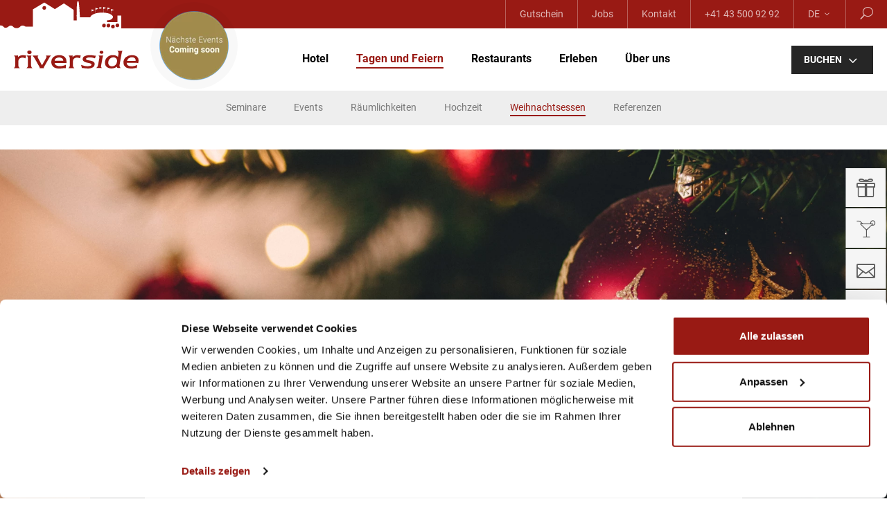

--- FILE ---
content_type: text/html; charset=utf-8
request_url: https://www.riverside.ch/de/tagen-und-feiern/weihnachtsessen/
body_size: 35043
content:
<!DOCTYPE html>
<html lang="de">
<head>
	<!--
		   ___  ___ _____ ___ _  _
		  / _ \| _ \_   _| __| \| |
		 | (_) |  _/ | | | _|| .` |
		  \___/|_|   |_| |___|_|\_| AG

		 Realisation: OPTEN AG
		 CMS: Umbraco
		 Kontakt: http://www.opten.ch / Tel. +41 (0) 44 575 06 06 / info@opten.ch
	-->
	<!-- we're just humans-->
	<link type="text/plain" rel="author" href="/humans.txt" />



<meta charset="utf-8" />
<meta name="theme-color" content="#262626" />
<meta http-equiv="X-UA-Compatible" content="IE=edge,chrome=1" />
<meta name="viewport" content="width=device-width, initial-scale=1, minimum-scale=1, maximum-scale=1" />
<meta name="google-site-verification" content="cyDYDG8auUYohpynkSBzJbgnlZpb6CeYmkMkcR2aq7g" />

<title>Weihnachtsessen mal anders | Riverside</title>

	<meta property="og:title" content="Weihnachtsessen" />
	<meta name="twitter:title" content="Weihnachtsessen" />
	<meta name="msapplication-tooltip" content="Weihnachtsessen" />

<meta name="application-name" content="Riverside" />
<meta property="og:site_name" content="Riverside" />

	<meta name="description" content="Planen Sie Ihre Weihnachtsfeier dieses Jahr an einem speziellen Ort. 
Wir haben die passenden Ideen und Weihnachtslocation." />
	<meta property="og:description" content="Weihnachtslocation in einzigartigem Ambiente einer ehemaligen Spinnerei" />
	<meta name="twitter:description" content="Weihnachtslocation in einzigartigem Ambiente einer ehemaligen Spinnerei" />

<meta name="msapplication-starturl" content="https://www.riverside.ch/de/tagen-und-feiern/weihnachtsessen/" />
<meta property="og:url" content="https://www.riverside.ch/de/tagen-und-feiern/weihnachtsessen/" />
<meta name="twitter:url" content="https://www.riverside.ch/de/tagen-und-feiern/weihnachtsessen/" />

<meta property="og:type" content="website" />

<meta name="twitter:card" content="summary_large_image" />

	<meta name="twitter:image" content="https://www.riverside.ch/media/1161/Kämmereisaal-für-Events-und-heiraten-im-Hotel-riverside-Glattfelden-Zürich-Seminarhotel-Kongresshotel-Tagungshotel-Hochzeit-Location.jpg?width=1920&height=1005&mode=crop&quality=100&maxwidth=4000&maxheight=4000&format=webp&lazyload=false&lazyloadPixelated=false&c.focalPoint=0.5,0.5&c.finalmode=crop&c.zoom=false" />
	<meta property="og:image" content="https://www.riverside.ch/media/1161/Kämmereisaal-für-Events-und-heiraten-im-Hotel-riverside-Glattfelden-Zürich-Seminarhotel-Kongresshotel-Tagungshotel-Hochzeit-Location.jpg?width=1200&height=630&mode=crop&quality=100&maxwidth=4000&maxheight=4000&format=webp&lazyload=false&lazyloadPixelated=false&c.focalPoint=0.5,0.5&c.finalmode=crop&c.zoom=false" />
	<meta property="og:image:width" content="1200" />
	<meta property="og:image:height" content="630" />

<meta name="msapplication-TileColor" content="#262626" />
<meta name="msapplication-navbutton-color" content="#262626" />
<meta name="msapplication-window" content="width=1280;height=1024" />

	<meta name="msapplication-TileImage" content="/media/1417/riverside_r.png" />
	<meta name="msapplication-square70x70logo" content="/media/1417/riverside_r.png?width=70&amp;height=70&amp;mode=pad&amp;maxwidth=4000&amp;maxheight=4000&amp;format=webp&amp;lazyload=false&amp;lazyloadPixelated=false&amp;c.focalPoint=0.5,0.5&amp;c.finalmode=crop&amp;c.zoom=false" />
	<meta name="msapplication-square150x150logo" content="/media/1417/riverside_r.png?width=150&amp;height=150&amp;mode=pad&amp;maxwidth=4000&amp;maxheight=4000&amp;format=webp&amp;lazyload=false&amp;lazyloadPixelated=false&amp;c.focalPoint=0.5,0.5&amp;c.finalmode=crop&amp;c.zoom=false" />
	<meta name="msapplication-wide310x150logo" content="/media/1417/riverside_r.png?width=310&amp;height=150&amp;mode=pad&amp;maxwidth=4000&amp;maxheight=4000&amp;format=webp&amp;lazyload=false&amp;lazyloadPixelated=false&amp;c.focalPoint=0.5,0.5&amp;c.finalmode=crop&amp;c.zoom=false" />
	<meta name="msapplication-square310x310logo" content="/media/1417/riverside_r.png?width=310&amp;height=310&amp;mode=pad&amp;maxwidth=4000&amp;maxheight=4000&amp;format=webp&amp;lazyload=false&amp;lazyloadPixelated=false&amp;c.focalPoint=0.5,0.5&amp;c.finalmode=crop&amp;c.zoom=false" />
	<link rel="icon" type="image/png" href="/media/1417/riverside_r.png?width=196&amp;height=196&amp;mode=pad&amp;maxwidth=4000&amp;maxheight=4000&amp;format=webp&amp;lazyload=false&amp;lazyloadPixelated=false&amp;c.focalPoint=0.5,0.5&amp;c.finalmode=crop&amp;c.zoom=false" sizes="196x196" />
	<link rel="icon" type="image/png" href="/media/1417/riverside_r.png?width=192&amp;height=192&amp;mode=pad&amp;maxwidth=4000&amp;maxheight=4000&amp;format=webp&amp;lazyload=false&amp;lazyloadPixelated=false&amp;c.focalPoint=0.5,0.5&amp;c.finalmode=crop&amp;c.zoom=false" sizes="192x192" />
	<link rel="icon" type="image/png" href="/media/1417/riverside_r.png?width=160&amp;height=160&amp;mode=pad&amp;maxwidth=4000&amp;maxheight=4000&amp;format=webp&amp;lazyload=false&amp;lazyloadPixelated=false&amp;c.focalPoint=0.5,0.5&amp;c.finalmode=crop&amp;c.zoom=false" sizes="160x160" />
	<link rel="icon" type="image/png" href="/media/1417/riverside_r.png?width=128&amp;height=128&amp;mode=pad&amp;maxwidth=4000&amp;maxheight=4000&amp;format=webp&amp;lazyload=false&amp;lazyloadPixelated=false&amp;c.focalPoint=0.5,0.5&amp;c.finalmode=crop&amp;c.zoom=false" sizes="128x128" />
	<link rel="icon" type="image/png" href="/media/1417/riverside_r.png?width=96&amp;height=96&amp;mode=pad&amp;maxwidth=4000&amp;maxheight=4000&amp;format=webp&amp;lazyload=false&amp;lazyloadPixelated=false&amp;c.focalPoint=0.5,0.5&amp;c.finalmode=crop&amp;c.zoom=false" sizes="96x96" />
	<link rel="icon" type="image/png" href="/media/1417/riverside_r.png?width=64&amp;height=64&amp;mode=pad&amp;maxwidth=4000&amp;maxheight=4000&amp;format=webp&amp;lazyload=false&amp;lazyloadPixelated=false&amp;c.focalPoint=0.5,0.5&amp;c.finalmode=crop&amp;c.zoom=false" sizes="64x64" />
	<link rel="icon" type="image/png" href="/media/1417/riverside_r.png?width=48&amp;height=48&amp;mode=pad&amp;maxwidth=4000&amp;maxheight=4000&amp;format=webp&amp;lazyload=false&amp;lazyloadPixelated=false&amp;c.focalPoint=0.5,0.5&amp;c.finalmode=crop&amp;c.zoom=false" sizes="48x48" />
	<link rel="icon" type="image/png" href="/media/1417/riverside_r.png?width=32&amp;height=32&amp;mode=pad&amp;maxwidth=4000&amp;maxheight=4000&amp;format=webp&amp;lazyload=false&amp;lazyloadPixelated=false&amp;c.focalPoint=0.5,0.5&amp;c.finalmode=crop&amp;c.zoom=false" sizes="32x32" />
	<link rel="icon" type="image/png" href="/media/1417/riverside_r.png?width=16&amp;height=16&amp;mode=pad&amp;maxwidth=4000&amp;maxheight=4000&amp;format=webp&amp;lazyload=false&amp;lazyloadPixelated=false&amp;c.focalPoint=0.5,0.5&amp;c.finalmode=crop&amp;c.zoom=false" sizes="16x16" />
	<link rel="apple-touch-icon" sizes="57x57" href="/media/1417/riverside_r.png?width=57&amp;height=57&amp;mode=pad&amp;bgcolor=White&amp;maxwidth=4000&amp;maxheight=4000&amp;format=webp&amp;lazyload=false&amp;lazyloadPixelated=false&amp;c.focalPoint=0.5,0.5&amp;c.finalmode=crop&amp;c.zoom=false" />
	<link rel="apple-touch-icon" sizes="114x114" href="/media/1417/riverside_r.png?width=114&amp;height=114&amp;mode=pad&amp;bgcolor=White&amp;maxwidth=4000&amp;maxheight=4000&amp;format=webp&amp;lazyload=false&amp;lazyloadPixelated=false&amp;c.focalPoint=0.5,0.5&amp;c.finalmode=crop&amp;c.zoom=false" />
	<link rel="apple-touch-icon" sizes="72x72" href="/media/1417/riverside_r.png?width=72&amp;height=72&amp;mode=pad&amp;bgcolor=White&amp;maxwidth=4000&amp;maxheight=4000&amp;format=webp&amp;lazyload=false&amp;lazyloadPixelated=false&amp;c.focalPoint=0.5,0.5&amp;c.finalmode=crop&amp;c.zoom=false" />
	<link rel="apple-touch-icon" sizes="144x144" href="/media/1417/riverside_r.png?width=144&amp;height=144&amp;mode=pad&amp;bgcolor=White&amp;maxwidth=4000&amp;maxheight=4000&amp;format=webp&amp;lazyload=false&amp;lazyloadPixelated=false&amp;c.focalPoint=0.5,0.5&amp;c.finalmode=crop&amp;c.zoom=false" />
	<link rel="apple-touch-icon" sizes="60x60" href="/media/1417/riverside_r.png?width=60&amp;height=60&amp;mode=pad&amp;bgcolor=White&amp;maxwidth=4000&amp;maxheight=4000&amp;format=webp&amp;lazyload=false&amp;lazyloadPixelated=false&amp;c.focalPoint=0.5,0.5&amp;c.finalmode=crop&amp;c.zoom=false" />
	<link rel="apple-touch-icon" sizes="120x120" href="/media/1417/riverside_r.png?width=120&amp;height=120&amp;mode=pad&amp;bgcolor=White&amp;maxwidth=4000&amp;maxheight=4000&amp;format=webp&amp;lazyload=false&amp;lazyloadPixelated=false&amp;c.focalPoint=0.5,0.5&amp;c.finalmode=crop&amp;c.zoom=false" />
	<link rel="apple-touch-icon" sizes="76x76" href="/media/1417/riverside_r.png?width=76&amp;height=76&amp;mode=pad&amp;bgcolor=White&amp;maxwidth=4000&amp;maxheight=4000&amp;format=webp&amp;lazyload=false&amp;lazyloadPixelated=false&amp;c.focalPoint=0.5,0.5&amp;c.finalmode=crop&amp;c.zoom=false" />
	<link rel="apple-touch-icon" sizes="152x152" href="/media/1417/riverside_r.png?width=152&amp;height=152&amp;mode=pad&amp;bgcolor=White&amp;maxwidth=4000&amp;maxheight=4000&amp;format=webp&amp;lazyload=false&amp;lazyloadPixelated=false&amp;c.focalPoint=0.5,0.5&amp;c.finalmode=crop&amp;c.zoom=false" />
	<link rel="apple-touch-icon" sizes="180x180" href="/media/1417/riverside_r.png?width=180&amp;height=180&amp;mode=pad&amp;bgcolor=White&amp;maxwidth=4000&amp;maxheight=4000&amp;format=webp&amp;lazyload=false&amp;lazyloadPixelated=false&amp;c.focalPoint=0.5,0.5&amp;c.finalmode=crop&amp;c.zoom=false" />
	

<script src="/App_Plugins/UmbracoForms/Assets/moment/min/moment-with-locales.min.js" type="text/javascript"></script>

  <link href="/Css/main.min.css?rel=985ffa29c3" rel="stylesheet" />

	

    <!-- Cookiebot CMP-->
    <script id="Cookiebot" src="https://consent.cookiebot.com/uc.js" data-cbid="3b7f38b0-0e72-4ea0-836f-966cf9dca938" type="text/javascript"
        async></script>
    <!-- End Cookiebot CMP -->

<!-- Google Consent Mode -->
<script data-cookieconsent="ignore">
    window.dataLayer = window.dataLayer || [];
    function gtag() {
        dataLayer.push(arguments)
    }
    gtag("consent", "default", {
        ad_storage: "denied",
        analytics_storage: "denied",
        functionality_storage: "denied",
        personalization_storage: "denied",
        security_storage: "granted",
        wait_for_update: 500
    });
    gtag("set", "ads_data_redaction", true);

</script>
<!-- End Google Consent Mode-->


    <script data-cookieconsent="ignore">
        (function (w, d, s, l, i) {
            w[l] = w[l] || []; w[l].push({
                'gtm.start':
                    new Date().getTime(), event: 'gtm.js'
            }); var f = d.getElementsByTagName(s)[0],
                j = d.createElement(s), dl = l != 'dataLayer' ? '&l=' + l : ''; j.async = true; j.src =
                    'https://www.googletagmanager.com/gtm.js?id=' + i + dl; f.parentNode.insertBefore(j, f);
        })(window, document, 'script', 'dataLayer', 'GTM-NBK4RMG');</script>

    <!-- Facebook Pixel Code -->
    <script data-cookieconsent="ignore">
        !function (f, b, e, v, n, t, s) {
            if (f.fbq) return; n = f.fbq = function () {
                n.callMethod ?
                    n.callMethod.apply(n, arguments) : n.queue.push(arguments)
            };
            if (!f._fbq) f._fbq = n; n.push = n; n.loaded = !0; n.version = '2.0';
            n.queue = []; t = b.createElement(e); t.async = !0;
            t.src = v; s = b.getElementsByTagName(e)[0];
            s.parentNode.insertBefore(t, s)
        }(window, document, 'script',
            'https://connect.facebook.net/en_US/fbevents.js');

        fbq('consent', 'revoke');

        fbq('init', '1204143276423705');
        fbq('track', 'PageView');

        window.addEventListener('CookiebotOnConsentReady', function (e) {
            fbq('consent', Cookiebot.consent.marketing ? 'grant' : 'revoke')
        }, !1)

    </script>
    <noscript>
        <img height="1" width="1" src="https://www.facebook.com/tr?id=1204143276423705&ev=PageView&noscript=1" />
    </noscript>
    <!-- End Facebook Pixel Code -->

<script type="text/javascript" src="/scripts/jquery.min.js"></script>
<script type="text/javascript" src="/scripts/jquery.validate.min.js"></script>
<script type="text/javascript" src="/scripts/jquery.validate.unobtrusive.min.js"></script>
<script type="text/javascript" src="/scripts/picturefill.min.js"></script>
	<style>
	    @media (max-width: 35.9375rem) {
            .popup {
                    display: -webkit-box !important;
                    display: -ms-flexbox !important;
                    display: flex !important;
            }
			.popup__wrapper {
					padding: 0 !important;
			}
        }
	</style>
</head>
<body>
        <noscript>
            <iframe src="https://www.googletagmanager.com/ns.html?id=GTM-NBK4RMG"
                    height="0" width="0" style="display:none;visibility:hidden"></iframe>
        </noscript>

    


<div class="searchbar collapse" id="searchbar">
	<div class="container">
		<form action="/de/suche/" method="get">
			<div class="input-group input-group-lg">
				<span class="input-group-btn">
					<button class="btn" type="submit">
						<i class="icon--search"></i>
					</button>
				</span>
				<input type="text" name="search_field" id="search__field__header" class="form-control" placeholder="Suchbegriff eingeben">
			</div>
		</form>
	</div>
	<a href="javascript:;" title="Schliessen" class="close js-collapse" data-target="#searchbar">
		<i class="icon--close"></i>
	</a>
</div>
<nav class="navbar navbar--primary navbar--small navbar__toggleable-lg">
	<div class="navbar__container">

		<div class="svg-wrapper">
			<a href="/de/">
				<svg xmlns="http://www.w3.org/2000/svg" viewBox="0 0 175 37" height="41px" width="175px">
					<path class="fill-white" d="M 111.93945 0 C 110.29945 0 110.66016 27.599609 110.66016 27.599609 L 106.28906 27.599609 L 106.28906 12.289062 L 92.220703 2.9101562 L 79.220703 11.189453 L 64 1.640625 L 47.570312 11.470703 L 47.570312 36.589844 L 38.570312 36.589844 C 35.190312 36.589844 36.259063 35 32.289062 35 C 28.679063 35 29.290938 38.640625 23.960938 38.640625 C 18.630938 38.640625 19.180859 35 15.630859 35 C 12.080859 35 12.35 38 8 38 C 3.65 38 6.3405469 34.730469 0.060546875 34.730469 L 0 39.130859 L 175 39.130859 L 175 20.589844 L 169.39062 20.589844 L 169.39062 29.890625 L 154.39062 29.890625 L 154.39062 27.429688 C 162.31062 27.429688 163.11914 22.509766 163.11914 22.509766 C 163.11914 22.509766 162.94984 20.780625 160.58984 19.140625 A 14.86 14.86 0 0 0 160.32617 18.986328 L 160.49023 13.880859 L 164.34961 12.25 L 160.28906 10.990234 L 160.28906 18.964844 A 14.86 14.86 0 0 0 155.33984 17 A 33 33 0 0 0 155.01953 16.947266 L 155.17969 11.669922 L 159.03906 10.029297 L 154.99023 8.7695312 L 154.99023 16.941406 A 33 33 0 0 0 149.53906 16.269531 C 149.40839 16.269531 149.26114 16.263001 149.12891 16.259766 L 149.28906 10.990234 L 153.15039 9.3496094 L 149.09961 8.0996094 L 149.09961 16.257812 C 148.51214 16.24267 147.92372 16.210938 147.2793 16.210938 C 146.0693 16.210938 144.97969 16.269844 143.92969 16.339844 A 30.92 30.92 0 0 0 143.43555 16.398438 L 143.59961 10.990234 L 147.46094 9.3496094 L 143.41016 8.0996094 L 143.41016 16.400391 A 30.92 30.92 0 0 0 138.41992 17.210938 A 16.51 16.51 0 0 0 137.84375 17.378906 L 138.00977 12.150391 L 141.86914 10.509766 L 137.81055 9.2597656 L 137.81055 17.388672 A 16.51 16.51 0 0 0 132.91992 19.650391 L 132.91992 19.669922 A 7.2 7.2 0 0 0 132.23242 20.173828 L 132.41016 14.269531 L 136.26953 12.630859 L 132.2207 11.380859 L 132.2207 20.183594 A 7.2 7.2 0 0 0 130.10938 23.039062 L 115.33008 23.039062 C 115.33008 23.039062 114.27062 0 113.14062 0 L 111.93945 0 z M 63.720703 6.7226562 A 2.64 2.64 0 0 1 66.480469 9.359375 A 2.64 2.64 0 0 1 63.849609 12 A 2.64 2.64 0 0 1 63.720703 6.7226562 z M 169.23047 31.962891 A 2.64 2.64 0 0 1 172 34.570312 A 2.64 2.64 0 0 1 169.38086 37.210938 L 169.38086 37.240234 A 2.64 2.64 0 0 1 169.23047 31.962891 z M 149.89062 32.222656 A 2.64 2.64 0 0 1 152.64062 34.859375 A 2.64 2.64 0 0 1 150 37.5 A 2.64 2.64 0 0 1 149.89062 32.222656 z M 156.32031 32.222656 A 2.64 2.64 0 0 1 159.08008 34.859375 A 2.64 2.64 0 0 1 156.48047 37.5 L 156.44922 37.5 A 2.64 2.64 0 0 1 156.32031 32.222656 z M 162.82031 33.722656 A 2.64 2.64 0 0 1 165.57031 36.359375 A 2.64 2.64 0 0 1 162.92969 39 A 2.64 2.64 0 0 1 162.82031 33.722656 z " />
				</svg>
			</a>
		</div>

			<a href="/de/erleben/veranstaltungen/" title="Veranstaltungen" target="_blank" class="navbar__banner ">
				<picture><!--[if IE 9]><video style="display: none;"><![endif]--><!--[if IE 9]></video><![endif]--><img alt="Button snächste Events.png" class="pulse" src="/media/3049/button-snaechste-events.png?width=200&amp;lazyload=false&amp;preferFocalPoint=false&amp;useCropDimensions=false&amp;maxwidth=4000&amp;maxheight=4000&amp;format=webp&amp;lazyloadPixelated=false&amp;c.focalPoint=0.5,0.5&amp;mode=crop&amp;c.finalmode=crop&amp;c.zoom=false" srcset="/media/3049/button-snaechste-events.png?width=100&amp;preferFocalPoint=false&amp;useCropDimensions=false&amp;maxwidth=4000&amp;maxheight=4000&amp;format=webp&amp;lazyload=false&amp;lazyloadPixelated=false&amp;c.focalPoint=0.5%2C0.5&amp;mode=crop&amp;c.finalmode=crop&amp;c.zoom=false 1x,/media/3049/button-snaechste-events.png?width=200&amp;preferFocalPoint=false&amp;useCropDimensions=false&amp;maxwidth=4000&amp;maxheight=4000&amp;format=webp&amp;lazyload=false&amp;lazyloadPixelated=false&amp;c.focalPoint=0.5%2C0.5&amp;mode=crop&amp;c.finalmode=crop&amp;c.zoom=false 2x" title="Button snächste Events.png" /></picture>
			</a>

		<div class="collapse navbar__collapse fade" data-fade="true">
			<ul class="navbar__nav nav navbar__right nav--bordered js-collapse-parent">

					<li class="nav__item">
						<a class="nav__link" href="https://shop.e-guma.ch/riverside/de/gutscheine" target="_blank" title="Gutschein">Gutschein</a>
					</li>
					<li class="nav__item">
						<a class="nav__link" href="/de/ueber-uns/jobs/#offene-stellen" target="_blank" title="Jobs">Jobs</a>
					</li>
					<li class="nav__item">
						<a class="nav__link" href="/de/ueber-uns/kontakt/" target="_self" title="Kontakt">Kontakt</a>
					</li>

				<li class="nav__item">
					<a class="nav__link" href="tel:+41 43 500 92 92" title="+41 43 500 92 92">
						+41 43 500 92 92
					</a>
				</li>

					<li class="nav__item dropdown dropdown--primary">
						<a class="nav__link dropdown__toggle js-collapse" role="button" href="javascript:;" data-target="#languagedd">
							DE
							<i class="icon--carrot-down"></i>
						</a>
						<div class="dropdown__menu collapse" id="languagedd" data-overlay="true">
								<a class="dropdown__item " href="/en/tagen-und-feiern/weihnachtsessen/" title="EN">
									EN
								</a>
						</div>
					</li>

				<li class="nav__item">
					<a href="javascript:;" title="Suche" class="nav__link nav__link--lg js-collapse" data-target="#searchbar">
						<i class="icon--search"></i>
					</a>
				</li>
			</ul>
		</div>
	</div>
</nav>

<nav class="navbar navbar__toggleable-lg navbar--has-banner">
	<div class="navbar__container">

		<a class="navbar__brand" href="/de/">
			<svg xmlns="http://www.w3.org/2000/svg" viewBox="0 0 180 26.84" width="180px" height="26.84px">
				<path class="fill-primary" d="M 22.779297 -0.0078125 A 3.4 3.4 0 0 0 22.439453 0 A 3.46 3.46 0 0 0 20.150391 0.66992188 A 2.36 2.36 0 0 0 19.349609 2.5898438 A 2.42 2.42 0 0 0 20.130859 4.4902344 A 3.17 3.17 0 0 0 22.310547 5.1894531 A 3.74 3.74 0 0 0 24.679688 4.5390625 A 2.23 2.23 0 0 0 25.5 2.6796875 A 2.52 2.52 0 0 0 24.730469 0.6796875 A 3.4 3.4 0 0 0 22.779297 -0.0078125 z M 125.9082 0.41015625 A 2.39 2.39 0 0 0 124.40039 1.0507812 A 2.35 2.35 0 0 0 123.75977 2.7890625 A 1.69 1.69 0 0 0 124.59961 4.2597656 A 4 4 0 0 0 126.81055 4.8203125 L 126.82031 4.8203125 A 2.38 2.38 0 0 0 128.53906 4.1894531 A 2.24 2.24 0 0 0 129.19922 2.5 A 1.76 1.76 0 0 0 128.36914 0.99023438 A 3.8 3.8 0 0 0 126.16016 0.41015625 A 2.39 2.39 0 0 0 125.9082 0.41015625 z M 149.5 0.58984375 A 4.06 4.06 0 0 1 150.63086 2 A 4.49 4.49 0 0 1 151.00977 3.9003906 C 151.00977 4.2803906 151.02977 4.5903906 151.00977 4.9003906 C 150.98977 5.2103906 150.91016 5.4992969 150.91016 5.7792969 L 150.25 9.640625 A 7 7 0 0 0 147.25 7.5703125 A 11.83 11.83 0 0 0 143 6.859375 A 11.06 11.06 0 0 0 131.49023 18.349609 A 7.91 7.91 0 0 0 133.93945 24.460938 A 9.46 9.46 0 0 0 140.61914 26.720703 A 14.21 14.21 0 0 0 145.30078 26 A 8.92 8.92 0 0 0 148.75977 23.939453 A 2.64 2.64 0 0 0 149.14062 25.419922 A 1.81 1.81 0 0 0 150.2793 26.189453 L 154.2793 26.189453 A 5.58 5.58 0 0 1 152.94922 24.519531 A 4.62 4.62 0 0 1 152.58984 22.580078 C 152.58984 22.140078 152.64062 21.720312 152.64062 21.320312 C 152.67396 20.913646 152.72745 20.512474 152.80078 20.119141 L 155.80078 3 A 5.69 5.69 0 0 1 156.17969 1.6992188 A 4.86 4.86 0 0 1 156.85938 0.58984375 L 149.5 0.58984375 z M 109.33203 6.9023438 A 15.24 15.24 0 0 0 101.94922 8.4394531 A 4.76 4.76 0 0 0 99.289062 12.75 A 4.18 4.18 0 0 0 101.0293 16.25 A 12.84 12.84 0 0 0 106.56055 18.25 A 16.68 16.68 0 0 1 110.7793 19.429688 C 111.6393 19.863021 112.07031 20.389766 112.07031 21.009766 C 112.07031 21.796432 111.53737 22.397214 110.4707 22.810547 A 13.33 13.33 0 0 1 105.83008 23.429688 A 17.65 17.65 0 0 1 101.69922 22.880859 A 31.43 31.43 0 0 1 97 21.320312 L 98.220703 26.369141 A 2.5 2.5 0 0 1 98.759766 26.119141 A 1.73 1.73 0 0 1 99.300781 26.029297 A 53.32 53.32 0 0 0 106.85938 26.810547 A 12.83 12.83 0 0 0 114.03906 25.070312 A 5.38 5.38 0 0 0 116.65039 20.380859 A 4.27 4.27 0 0 0 114.99023 16.769531 C 113.88357 15.942865 111.80953 15.276198 108.76953 14.769531 A 14.11 14.11 0 0 1 105.13086 13.839844 A 1.51 1.51 0 0 1 104.13086 12.529297 C 104.13086 11.82263 104.61961 11.269141 105.59961 10.869141 A 11 11 0 0 1 109.66016 10.269531 A 20.07 20.07 0 0 1 113.56055 10.640625 A 15.89 15.89 0 0 1 117 11.710938 L 118.38086 7.4707031 A 5.86 5.86 0 0 1 117.76953 7.6308594 A 2.53 2.53 0 0 1 117.2793 7.6796875 A 10.7 10.7 0 0 1 115.99023 7.5097656 A 38.9 38.9 0 0 0 109.49023 6.9101562 A 15.24 15.24 0 0 0 109.33203 6.9023438 z M 64.589844 6.9140625 A 11.78 11.78 0 0 0 57 9.6796875 A 9.5 9.5 0 0 0 54 17.099609 A 9 9 0 0 0 57 24.349609 C 58.946667 26.029609 61.723411 26.869141 65.330078 26.869141 A 38.07 38.07 0 0 0 69.939453 26.539062 C 71.699453 26.319062 72.806432 26.210938 73.259766 26.210938 L 74 26.210938 L 74.890625 26.310547 L 74.910156 21.25 A 16.77 16.77 0 0 1 70.820312 22.789062 A 19.19 19.19 0 0 1 66.320312 23.330078 A 9.92 9.92 0 0 1 60.939453 22 A 3.89 3.89 0 0 1 58.830078 18.660156 L 58.830078 18.509766 L 74.339844 18.509766 A 3.59 3.59 0 0 1 75.25 18.599609 A 2.25 2.25 0 0 1 75.910156 18.890625 C 75.980156 18.400625 75.980469 18.029062 75.980469 17.789062 L 75.980469 17.089844 C 75.973802 13.75651 75.063333 11.229766 73.25 9.5097656 C 71.436667 7.7897656 68.752552 6.9296875 65.199219 6.9296875 A 11.78 11.78 0 0 0 64.589844 6.9140625 z M 169.62891 6.9394531 A 12.57 12.57 0 0 0 161.57031 10 A 10.16 10.16 0 0 0 158.23047 17.890625 A 8.08 8.08 0 0 0 161.06055 24.560547 C 162.94721 26.087214 165.70651 26.849609 169.33984 26.849609 A 25.63 25.63 0 0 0 173.33984 26.5 C 174.78651 26.266667 175.61674 26.150391 175.83008 26.150391 A 6.07 6.07 0 0 1 176.92969 26.320312 L 177.28906 26.400391 L 178.13086 21.490234 A 19.86 19.86 0 0 1 174.06055 22.970703 A 17.77 17.77 0 0 1 169.82031 23.490234 A 8.63 8.63 0 0 1 164.68945 22.179688 A 4.33 4.33 0 0 1 162.86914 18.449219 L 177.64062 18.449219 A 4.52 4.52 0 0 1 178.75977 18.560547 A 1.72 1.72 0 0 1 179.41992 18.900391 C 179.61992 18.030391 179.76937 17.259375 179.85938 16.609375 A 13 13 0 0 0 180 14.830078 A 7.16 7.16 0 0 0 177.5293 8.9492188 C 175.88263 7.6158854 173.48961 6.9492188 170.34961 6.9492188 A 12.57 12.57 0 0 0 169.62891 6.9394531 z M 12.652344 6.9980469 A 9.73 9.73 0 0 0 8.859375 7.75 A 7.73 7.73 0 0 0 5.9199219 10 L 5.9199219 7 A 1.58 1.58 0 0 1 5.3007812 7.3808594 A 2.84 2.84 0 0 1 4.4492188 7.4902344 L 0.05078125 7.4902344 A 5.26 5.26 0 0 1 1.5195312 9.4199219 A 8.68 8.68 0 0 1 1.9394531 12.539062 L 1.9394531 21.210938 A 8.44 8.44 0 0 1 1.5195312 24.349609 A 5.07 5.07 0 0 1 0 26.199219 L 8.4296875 26.199219 A 5.1 5.1 0 0 1 6.8691406 24.310547 A 8.08 8.08 0 0 1 6.4296875 21.220703 L 6.4296875 16.300781 A 5.64 5.64 0 0 1 7.9804688 12.130859 A 5.7 5.7 0 0 1 12.179688 10.619141 A 10.34 10.34 0 0 1 14.619141 10.880859 A 7.37 7.37 0 0 1 16.619141 11.689453 L 17.820312 7.3398438 L 17.669922 7.3398438 C 17.319922 7.3998437 17.079219 7.4003906 16.949219 7.4003906 C 16.835885 7.4003906 16.320391 7.3325521 15.400391 7.1992188 A 18.25 18.25 0 0 0 12.789062 7 A 9.73 9.73 0 0 0 12.652344 6.9980469 z M 91.4375 6.9980469 A 9.73 9.73 0 0 0 87.640625 7.7207031 A 7.74 7.74 0 0 0 84.710938 10 L 84.710938 7 A 1.58 1.58 0 0 1 84.080078 7.3808594 A 2.85 2.85 0 0 1 83.230469 7.4902344 L 78.830078 7.4902344 A 5.28 5.28 0 0 1 80.300781 9.4199219 A 8.68 8.68 0 0 1 80.720703 12.539062 L 80.720703 21.210938 A 8.39 8.39 0 0 1 80.300781 24.349609 A 5.07 5.07 0 0 1 78.779297 26.199219 L 87.210938 26.199219 A 5.11 5.11 0 0 1 85.650391 24.310547 A 8.1 8.1 0 0 1 85.210938 21.220703 L 85.240234 16.320312 A 5.64 5.64 0 0 1 86.759766 12.130859 A 5.7 5.7 0 0 1 90.960938 10.619141 A 10.35 10.35 0 0 1 93.400391 10.880859 A 7.35 7.35 0 0 1 95.400391 11.689453 L 96.599609 7.3398438 L 96.449219 7.3398438 C 96.089219 7.3998437 95.860469 7.4003906 95.730469 7.4003906 C 95.617135 7.4003906 95.099687 7.3325521 94.179688 7.1992188 A 18.23 18.23 0 0 0 91.570312 7 A 9.73 9.73 0 0 0 91.4375 6.9980469 z M 18.240234 7.4902344 A 5 5 0 0 1 19.810547 9.4101562 A 8.28 8.28 0 0 1 20.25 12.480469 L 20.25 21.220703 A 8.31 8.31 0 0 1 19.810547 24.339844 A 4.86 4.86 0 0 1 18.240234 26.210938 L 26.769531 26.210938 A 5.31 5.31 0 0 1 25.240234 24.390625 A 8.24 8.24 0 0 1 24.810547 21.220703 L 24.810547 9.6308594 A 4.24 4.24 0 0 1 24.980469 8.1894531 A 1.62 1.62 0 0 1 25.509766 7.4902344 L 18.240234 7.4902344 z M 46 7.4902344 A 4.05 4.05 0 0 1 46.820312 8.390625 A 1.75 1.75 0 0 1 47.089844 9.3203125 A 2.84 2.84 0 0 1 46.929688 10.189453 A 5.66 5.66 0 0 1 46.519531 11.189453 L 40.580078 22.109375 L 34.789062 10.939453 A 3.83 3.83 0 0 1 34.5 10.199219 A 3.63 3.63 0 0 1 34.380859 9.4609375 A 2.05 2.05 0 0 1 34.650391 8.4003906 A 2.87 2.87 0 0 1 35.560547 7.5097656 L 26.859375 7.5097656 C 27.612708 8.3697656 28.279375 9.2 28.859375 10 A 18.93 18.93 0 0 1 30.150391 12 L 36.929688 24.509766 C 37.049688 24.719766 37.150703 24.900781 37.220703 25.050781 A 0.89 0.89 0 0 1 37.330078 25.380859 A 0.84 0.84 0 0 1 37.25 25.720703 C 37.2 25.850703 37.11 26.010938 37 26.210938 L 43.460938 26.199219 A 4.76 4.76 0 0 1 43.269531 25.679688 A 1.44 1.44 0 0 1 43.210938 25.289062 A 2.8 2.8 0 0 1 43.609375 24.359375 L 43.609375 24.279297 L 50.910156 11.099609 A 17.8 17.8 0 0 1 52.160156 9.0996094 A 14.72 14.72 0 0 1 53.539062 7.4902344 L 46 7.4902344 z M 122 7.4902344 A 3.61 3.61 0 0 1 123.08008 8.5195312 A 2.47 2.47 0 0 1 123.42969 9.8300781 A 8.45 8.45 0 0 1 123.35938 10.830078 C 123.31271 11.236745 123.22628 11.843724 123.09961 12.650391 L 121.63086 21.009766 A 9.52 9.52 0 0 1 120.63086 24.089844 A 6.35 6.35 0 0 1 118.74023 26.169922 L 127.30078 26.169922 A 3.22 3.22 0 0 1 126.17969 25.099609 A 2.69 2.69 0 0 1 125.82031 23.689453 A 9.28 9.28 0 0 1 125.91992 22.619141 C 125.97992 22.132474 126.06016 21.593333 126.16016 21 L 127.99023 10.710938 A 14.34 14.34 0 0 1 128.48047 8.7109375 A 3.91 3.91 0 0 1 129.14062 7.4902344 L 122 7.4902344 z M 170.91992 10.119141 A 6.11 6.11 0 0 1 174.34961 11.25 A 3.89 3.89 0 0 1 175.7207 14.449219 L 175.7207 14.779297 A 5.36 5.36 0 0 1 175.63086 15.400391 L 163.33984 15.400391 L 163.33984 15.349609 A 6.85 6.85 0 0 1 165.84961 11.529297 A 7.4 7.4 0 0 1 170.41016 10.130859 A 6.11 6.11 0 0 1 170.91992 10.119141 z M 144.03125 10.169922 A 5.51 5.51 0 0 1 147.55078 11.550781 A 5.2 5.2 0 0 1 148.94922 15.449219 A 8.46 8.46 0 0 1 146.94922 21.289062 A 6.59 6.59 0 0 1 141.7793 23.570312 A 5.65 5.65 0 0 1 137.66992 22.179688 A 5.34 5.34 0 0 1 136.24023 18.179688 A 8.17 8.17 0 0 1 138.31055 12.470703 A 6.76 6.76 0 0 1 143.55078 10.179688 A 5.51 5.51 0 0 1 144.03125 10.169922 z M 65.867188 10.414062 A 6.84 6.84 0 0 1 69.689453 11.730469 A 4.26 4.26 0 0 1 71.320312 15.230469 L 71.320312 15.310547 L 58.830078 15.310547 L 58.830078 15.269531 A 4.61 4.61 0 0 1 60.679688 11.740234 A 7.39 7.39 0 0 1 65.289062 10.419922 A 6.84 6.84 0 0 1 65.867188 10.414062 z " />
			</svg>
		</a>

		<a class="navbar__brand navbar__brand--fixed d-flex align-items-baseline" href="/de/">
			<svg xmlns="http://www.w3.org/2000/svg" viewBox="0 0 180 26.84" width="180px" height="26.84px">
				<path class="fill-primary" d="M 22.779297 -0.0078125 A 3.4 3.4 0 0 0 22.439453 0 A 3.46 3.46 0 0 0 20.150391 0.66992188 A 2.36 2.36 0 0 0 19.349609 2.5898438 A 2.42 2.42 0 0 0 20.130859 4.4902344 A 3.17 3.17 0 0 0 22.310547 5.1894531 A 3.74 3.74 0 0 0 24.679688 4.5390625 A 2.23 2.23 0 0 0 25.5 2.6796875 A 2.52 2.52 0 0 0 24.730469 0.6796875 A 3.4 3.4 0 0 0 22.779297 -0.0078125 z M 125.9082 0.41015625 A 2.39 2.39 0 0 0 124.40039 1.0507812 A 2.35 2.35 0 0 0 123.75977 2.7890625 A 1.69 1.69 0 0 0 124.59961 4.2597656 A 4 4 0 0 0 126.81055 4.8203125 L 126.82031 4.8203125 A 2.38 2.38 0 0 0 128.53906 4.1894531 A 2.24 2.24 0 0 0 129.19922 2.5 A 1.76 1.76 0 0 0 128.36914 0.99023438 A 3.8 3.8 0 0 0 126.16016 0.41015625 A 2.39 2.39 0 0 0 125.9082 0.41015625 z M 149.5 0.58984375 A 4.06 4.06 0 0 1 150.63086 2 A 4.49 4.49 0 0 1 151.00977 3.9003906 C 151.00977 4.2803906 151.02977 4.5903906 151.00977 4.9003906 C 150.98977 5.2103906 150.91016 5.4992969 150.91016 5.7792969 L 150.25 9.640625 A 7 7 0 0 0 147.25 7.5703125 A 11.83 11.83 0 0 0 143 6.859375 A 11.06 11.06 0 0 0 131.49023 18.349609 A 7.91 7.91 0 0 0 133.93945 24.460938 A 9.46 9.46 0 0 0 140.61914 26.720703 A 14.21 14.21 0 0 0 145.30078 26 A 8.92 8.92 0 0 0 148.75977 23.939453 A 2.64 2.64 0 0 0 149.14062 25.419922 A 1.81 1.81 0 0 0 150.2793 26.189453 L 154.2793 26.189453 A 5.58 5.58 0 0 1 152.94922 24.519531 A 4.62 4.62 0 0 1 152.58984 22.580078 C 152.58984 22.140078 152.64062 21.720312 152.64062 21.320312 C 152.67396 20.913646 152.72745 20.512474 152.80078 20.119141 L 155.80078 3 A 5.69 5.69 0 0 1 156.17969 1.6992188 A 4.86 4.86 0 0 1 156.85938 0.58984375 L 149.5 0.58984375 z M 109.33203 6.9023438 A 15.24 15.24 0 0 0 101.94922 8.4394531 A 4.76 4.76 0 0 0 99.289062 12.75 A 4.18 4.18 0 0 0 101.0293 16.25 A 12.84 12.84 0 0 0 106.56055 18.25 A 16.68 16.68 0 0 1 110.7793 19.429688 C 111.6393 19.863021 112.07031 20.389766 112.07031 21.009766 C 112.07031 21.796432 111.53737 22.397214 110.4707 22.810547 A 13.33 13.33 0 0 1 105.83008 23.429688 A 17.65 17.65 0 0 1 101.69922 22.880859 A 31.43 31.43 0 0 1 97 21.320312 L 98.220703 26.369141 A 2.5 2.5 0 0 1 98.759766 26.119141 A 1.73 1.73 0 0 1 99.300781 26.029297 A 53.32 53.32 0 0 0 106.85938 26.810547 A 12.83 12.83 0 0 0 114.03906 25.070312 A 5.38 5.38 0 0 0 116.65039 20.380859 A 4.27 4.27 0 0 0 114.99023 16.769531 C 113.88357 15.942865 111.80953 15.276198 108.76953 14.769531 A 14.11 14.11 0 0 1 105.13086 13.839844 A 1.51 1.51 0 0 1 104.13086 12.529297 C 104.13086 11.82263 104.61961 11.269141 105.59961 10.869141 A 11 11 0 0 1 109.66016 10.269531 A 20.07 20.07 0 0 1 113.56055 10.640625 A 15.89 15.89 0 0 1 117 11.710938 L 118.38086 7.4707031 A 5.86 5.86 0 0 1 117.76953 7.6308594 A 2.53 2.53 0 0 1 117.2793 7.6796875 A 10.7 10.7 0 0 1 115.99023 7.5097656 A 38.9 38.9 0 0 0 109.49023 6.9101562 A 15.24 15.24 0 0 0 109.33203 6.9023438 z M 64.589844 6.9140625 A 11.78 11.78 0 0 0 57 9.6796875 A 9.5 9.5 0 0 0 54 17.099609 A 9 9 0 0 0 57 24.349609 C 58.946667 26.029609 61.723411 26.869141 65.330078 26.869141 A 38.07 38.07 0 0 0 69.939453 26.539062 C 71.699453 26.319062 72.806432 26.210938 73.259766 26.210938 L 74 26.210938 L 74.890625 26.310547 L 74.910156 21.25 A 16.77 16.77 0 0 1 70.820312 22.789062 A 19.19 19.19 0 0 1 66.320312 23.330078 A 9.92 9.92 0 0 1 60.939453 22 A 3.89 3.89 0 0 1 58.830078 18.660156 L 58.830078 18.509766 L 74.339844 18.509766 A 3.59 3.59 0 0 1 75.25 18.599609 A 2.25 2.25 0 0 1 75.910156 18.890625 C 75.980156 18.400625 75.980469 18.029062 75.980469 17.789062 L 75.980469 17.089844 C 75.973802 13.75651 75.063333 11.229766 73.25 9.5097656 C 71.436667 7.7897656 68.752552 6.9296875 65.199219 6.9296875 A 11.78 11.78 0 0 0 64.589844 6.9140625 z M 169.62891 6.9394531 A 12.57 12.57 0 0 0 161.57031 10 A 10.16 10.16 0 0 0 158.23047 17.890625 A 8.08 8.08 0 0 0 161.06055 24.560547 C 162.94721 26.087214 165.70651 26.849609 169.33984 26.849609 A 25.63 25.63 0 0 0 173.33984 26.5 C 174.78651 26.266667 175.61674 26.150391 175.83008 26.150391 A 6.07 6.07 0 0 1 176.92969 26.320312 L 177.28906 26.400391 L 178.13086 21.490234 A 19.86 19.86 0 0 1 174.06055 22.970703 A 17.77 17.77 0 0 1 169.82031 23.490234 A 8.63 8.63 0 0 1 164.68945 22.179688 A 4.33 4.33 0 0 1 162.86914 18.449219 L 177.64062 18.449219 A 4.52 4.52 0 0 1 178.75977 18.560547 A 1.72 1.72 0 0 1 179.41992 18.900391 C 179.61992 18.030391 179.76937 17.259375 179.85938 16.609375 A 13 13 0 0 0 180 14.830078 A 7.16 7.16 0 0 0 177.5293 8.9492188 C 175.88263 7.6158854 173.48961 6.9492188 170.34961 6.9492188 A 12.57 12.57 0 0 0 169.62891 6.9394531 z M 12.652344 6.9980469 A 9.73 9.73 0 0 0 8.859375 7.75 A 7.73 7.73 0 0 0 5.9199219 10 L 5.9199219 7 A 1.58 1.58 0 0 1 5.3007812 7.3808594 A 2.84 2.84 0 0 1 4.4492188 7.4902344 L 0.05078125 7.4902344 A 5.26 5.26 0 0 1 1.5195312 9.4199219 A 8.68 8.68 0 0 1 1.9394531 12.539062 L 1.9394531 21.210938 A 8.44 8.44 0 0 1 1.5195312 24.349609 A 5.07 5.07 0 0 1 0 26.199219 L 8.4296875 26.199219 A 5.1 5.1 0 0 1 6.8691406 24.310547 A 8.08 8.08 0 0 1 6.4296875 21.220703 L 6.4296875 16.300781 A 5.64 5.64 0 0 1 7.9804688 12.130859 A 5.7 5.7 0 0 1 12.179688 10.619141 A 10.34 10.34 0 0 1 14.619141 10.880859 A 7.37 7.37 0 0 1 16.619141 11.689453 L 17.820312 7.3398438 L 17.669922 7.3398438 C 17.319922 7.3998437 17.079219 7.4003906 16.949219 7.4003906 C 16.835885 7.4003906 16.320391 7.3325521 15.400391 7.1992188 A 18.25 18.25 0 0 0 12.789062 7 A 9.73 9.73 0 0 0 12.652344 6.9980469 z M 91.4375 6.9980469 A 9.73 9.73 0 0 0 87.640625 7.7207031 A 7.74 7.74 0 0 0 84.710938 10 L 84.710938 7 A 1.58 1.58 0 0 1 84.080078 7.3808594 A 2.85 2.85 0 0 1 83.230469 7.4902344 L 78.830078 7.4902344 A 5.28 5.28 0 0 1 80.300781 9.4199219 A 8.68 8.68 0 0 1 80.720703 12.539062 L 80.720703 21.210938 A 8.39 8.39 0 0 1 80.300781 24.349609 A 5.07 5.07 0 0 1 78.779297 26.199219 L 87.210938 26.199219 A 5.11 5.11 0 0 1 85.650391 24.310547 A 8.1 8.1 0 0 1 85.210938 21.220703 L 85.240234 16.320312 A 5.64 5.64 0 0 1 86.759766 12.130859 A 5.7 5.7 0 0 1 90.960938 10.619141 A 10.35 10.35 0 0 1 93.400391 10.880859 A 7.35 7.35 0 0 1 95.400391 11.689453 L 96.599609 7.3398438 L 96.449219 7.3398438 C 96.089219 7.3998437 95.860469 7.4003906 95.730469 7.4003906 C 95.617135 7.4003906 95.099687 7.3325521 94.179688 7.1992188 A 18.23 18.23 0 0 0 91.570312 7 A 9.73 9.73 0 0 0 91.4375 6.9980469 z M 18.240234 7.4902344 A 5 5 0 0 1 19.810547 9.4101562 A 8.28 8.28 0 0 1 20.25 12.480469 L 20.25 21.220703 A 8.31 8.31 0 0 1 19.810547 24.339844 A 4.86 4.86 0 0 1 18.240234 26.210938 L 26.769531 26.210938 A 5.31 5.31 0 0 1 25.240234 24.390625 A 8.24 8.24 0 0 1 24.810547 21.220703 L 24.810547 9.6308594 A 4.24 4.24 0 0 1 24.980469 8.1894531 A 1.62 1.62 0 0 1 25.509766 7.4902344 L 18.240234 7.4902344 z M 46 7.4902344 A 4.05 4.05 0 0 1 46.820312 8.390625 A 1.75 1.75 0 0 1 47.089844 9.3203125 A 2.84 2.84 0 0 1 46.929688 10.189453 A 5.66 5.66 0 0 1 46.519531 11.189453 L 40.580078 22.109375 L 34.789062 10.939453 A 3.83 3.83 0 0 1 34.5 10.199219 A 3.63 3.63 0 0 1 34.380859 9.4609375 A 2.05 2.05 0 0 1 34.650391 8.4003906 A 2.87 2.87 0 0 1 35.560547 7.5097656 L 26.859375 7.5097656 C 27.612708 8.3697656 28.279375 9.2 28.859375 10 A 18.93 18.93 0 0 1 30.150391 12 L 36.929688 24.509766 C 37.049688 24.719766 37.150703 24.900781 37.220703 25.050781 A 0.89 0.89 0 0 1 37.330078 25.380859 A 0.84 0.84 0 0 1 37.25 25.720703 C 37.2 25.850703 37.11 26.010938 37 26.210938 L 43.460938 26.199219 A 4.76 4.76 0 0 1 43.269531 25.679688 A 1.44 1.44 0 0 1 43.210938 25.289062 A 2.8 2.8 0 0 1 43.609375 24.359375 L 43.609375 24.279297 L 50.910156 11.099609 A 17.8 17.8 0 0 1 52.160156 9.0996094 A 14.72 14.72 0 0 1 53.539062 7.4902344 L 46 7.4902344 z M 122 7.4902344 A 3.61 3.61 0 0 1 123.08008 8.5195312 A 2.47 2.47 0 0 1 123.42969 9.8300781 A 8.45 8.45 0 0 1 123.35938 10.830078 C 123.31271 11.236745 123.22628 11.843724 123.09961 12.650391 L 121.63086 21.009766 A 9.52 9.52 0 0 1 120.63086 24.089844 A 6.35 6.35 0 0 1 118.74023 26.169922 L 127.30078 26.169922 A 3.22 3.22 0 0 1 126.17969 25.099609 A 2.69 2.69 0 0 1 125.82031 23.689453 A 9.28 9.28 0 0 1 125.91992 22.619141 C 125.97992 22.132474 126.06016 21.593333 126.16016 21 L 127.99023 10.710938 A 14.34 14.34 0 0 1 128.48047 8.7109375 A 3.91 3.91 0 0 1 129.14062 7.4902344 L 122 7.4902344 z M 170.91992 10.119141 A 6.11 6.11 0 0 1 174.34961 11.25 A 3.89 3.89 0 0 1 175.7207 14.449219 L 175.7207 14.779297 A 5.36 5.36 0 0 1 175.63086 15.400391 L 163.33984 15.400391 L 163.33984 15.349609 A 6.85 6.85 0 0 1 165.84961 11.529297 A 7.4 7.4 0 0 1 170.41016 10.130859 A 6.11 6.11 0 0 1 170.91992 10.119141 z M 144.03125 10.169922 A 5.51 5.51 0 0 1 147.55078 11.550781 A 5.2 5.2 0 0 1 148.94922 15.449219 A 8.46 8.46 0 0 1 146.94922 21.289062 A 6.59 6.59 0 0 1 141.7793 23.570312 A 5.65 5.65 0 0 1 137.66992 22.179688 A 5.34 5.34 0 0 1 136.24023 18.179688 A 8.17 8.17 0 0 1 138.31055 12.470703 A 6.76 6.76 0 0 1 143.55078 10.179688 A 5.51 5.51 0 0 1 144.03125 10.169922 z M 65.867188 10.414062 A 6.84 6.84 0 0 1 69.689453 11.730469 A 4.26 4.26 0 0 1 71.320312 15.230469 L 71.320312 15.310547 L 58.830078 15.310547 L 58.830078 15.269531 A 4.61 4.61 0 0 1 60.679688 11.740234 A 7.39 7.39 0 0 1 65.289062 10.419922 A 6.84 6.84 0 0 1 65.867188 10.414062 z " />
			</svg>
			<p class="ml-1 mb-0 text--gray font-size--text font-weight--light text--uppercase d-none d-xl-inline">
				Tagen und Feiern
			</p>
		</a>

		<button class="navbar__toggler js-collapse" type="button" data-target="#navbar">
			<span class="navbar__toggler__icon"></span>
			<span class="navbar__toggler__icon"></span>
			<span class="navbar__toggler__icon"></span>
		</button>

		<div id="navbar" class="collapse navbar__collapse fade" data-fade="true">
			<ul class="navbar__nav navbar__center nav js-collapse-parent">
						<li class="nav__item dropdown dropdown--large ">
							<a class="nav__link dropdown__toggle js-collapse link--bordered link-silent--white" data-target="#nav-hotel" href="javascript:;" title="Hotel">Hotel</a>
							<div class="dropdown__menu dropdown__menu--arrow  collapse" id="nav-hotel" data-overlay='true'>
									<a class="dropdown__item " href="/de/hotel/" title="&#220;bersicht">
										<span>
											&#220;bersicht
										</span>
									</a>
								<a class="dropdown__item " href="/de/hotel/lodge-zimmer/" title="Lodge Zimmer">										<span>
											Lodge Zimmer
										</span>
</a><a class="dropdown__item " href="/de/hotel/comfort-zimmer/" title="Comfort Zimmer">										<span>
											Comfort Zimmer
										</span>
</a><a class="dropdown__item " href="/de/hotel/deluxe-zimmer/" title="Deluxe Zimmer">										<span>
											Deluxe Zimmer
										</span>
</a><a class="dropdown__item " href="/de/hotel/junior-suite/" title="Junior Suite">										<span>
											Junior Suite
										</span>
</a><a class="dropdown__item " href="/de/hotel/special-offers/" title="Special Offers">										<span>
											Special Offers
										</span>
</a>							</div>
						</li>
						<li class="nav__item dropdown dropdown--large dropdown--full-width">
							<a class="nav__link dropdown__toggle js-collapse link--bordered is--active" data-target="" href="javascript:;" title="Tagen und Feiern">Tagen und Feiern</a>
							<div class="dropdown__menu dropdown__menu--arrow collapse--show js-sticky collapse" id="nav-tagen-und-feiern" >
								<a class="dropdown__item " href="/de/tagen-und-feiern/seminare/" title="Seminarhotel für Seminare und Meetings">										<span>
											Seminare
										</span>
</a><a class="dropdown__item " href="/de/tagen-und-feiern/events/" title="Events">										<span>
											Events
										</span>
</a><a class="dropdown__item " href="/de/tagen-und-feiern/raeumlichkeiten/" title="Räumlichkeiten">										<span>
											R&#228;umlichkeiten
										</span>
</a><a class="dropdown__item " href="/de/tagen-und-feiern/hochzeit/" title="Hochzeiten">										<span>
											Hochzeit
										</span>
</a><a class="dropdown__item link--bordered is--active" href="/de/tagen-und-feiern/weihnachtsessen/" title="Weihnachtsessen">										<span>
											Weihnachtsessen
										</span>
</a><a class="dropdown__item " href="/de/tagen-und-feiern/referenzen/" title="Referenzen">										<span>
											Referenzen
										</span>
</a>							</div>
						</li>
						<li class="nav__item dropdown dropdown--large ">
							<a class="nav__link dropdown__toggle js-collapse link--bordered link-silent--white" data-target="#nav-restaurants" href="javascript:;" title="Restaurants">Restaurants</a>
							<div class="dropdown__menu dropdown__menu--arrow  collapse" id="nav-restaurants" data-overlay='true'>
									<a class="dropdown__item " href="/de/restaurants/" title="&#220;bersicht">
										<span>
											&#220;bersicht
										</span>
									</a>
								<a class="dropdown__item " href="/de/restaurants/thaigarden/" title="Thaigarden">										<span>
											Thaigarden
										</span>
</a><a class="dropdown__item " href="/de/restaurants/kesselhaus/" title="Kesselhaus">										<span>
											Kesselhaus
										</span>
</a><a class="dropdown__item " href="/de/restaurants/turbinenstube/" title="Turbinenstube">										<span>
											Turbinenstube
										</span>
</a><a class="dropdown__item " href="/de/restaurants/riveralp/" title="Riveralp">										<span>
											Riveralp
										</span>
</a><a class="dropdown__item " href="/de/restaurants/glattbar/" title="Glattbar">										<span>
											Glattbar
										</span>
</a>							</div>
						</li>
						<li class="nav__item dropdown dropdown--large ">
							<a class="nav__link dropdown__toggle js-collapse link--bordered link-silent--white" data-target="#nav-erleben" href="javascript:;" title="Erleben">Erleben</a>
							<div class="dropdown__menu dropdown__menu--arrow  collapse" id="nav-erleben" data-overlay='true'>
								<a class="dropdown__item " href="/de/erleben/veranstaltungen/" title="Veranstaltungen &amp; Events">										<span>
											Veranstaltungen
										</span>
</a><a class="dropdown__item " href="/de/erleben/autoatelier/" title="Autoatelier">										<span>
											Autoatelier
										</span>
</a><a class="dropdown__item " href="/de/erleben/bowling/" title="Bowling">										<span>
											Bowling
										</span>
</a><a class="dropdown__item " href="/de/erleben/rahmenprogramm/" title="Rahmenprogramm">										<span>
											Rahmenprogramm
										</span>
</a><a class="dropdown__item " href="/de/erleben/skulpturenpark/" title="Skulpturenpark «DIE 4 ELEMENTE» - Stephan Schmidlin">										<span>
											Skulpturenpark
										</span>
</a>							</div>
						</li>
						<li class="nav__item dropdown dropdown--large ">
							<a class="nav__link dropdown__toggle js-collapse link--bordered link-silent--white" data-target="#nav-ueber-uns" href="javascript:;" title="Über uns">&#220;ber uns</a>
							<div class="dropdown__menu dropdown__menu--arrow  collapse" id="nav-ueber-uns" data-overlay='true'>
								<a class="dropdown__item " href="/de/ueber-uns/team/" title="Team">										<span>
											Team
										</span>
</a><a class="dropdown__item " href="/de/ueber-uns/news/" title="News">										<span>
											News
										</span>
</a><a class="dropdown__item " href="/de/ueber-uns/kontakt/" title="Kontakt">										<span>
											Kontakt
										</span>
</a><a class="dropdown__item " href="/de/ueber-uns/geschichte/" title="Geschichte">										<span>
											Geschichte
										</span>
</a><a class="dropdown__item " href="/de/ueber-uns/jobs/" title="Jobs">										<span>
											Jobs
										</span>
</a><a class="dropdown__item " href="/de/ueber-uns/galerie/" title="Galerie">										<span>
											Galerie
										</span>
</a>							</div>
						</li>
									<li class="nav__item navbar__toggleable__down--show">
							<a href="/de/tagen-und-feiern/weihnachtsessen/" title="DE" class="nav__link link--bordered is--active">
								DE
							</a>
							<a href="/en/tagen-und-feiern/weihnachtsessen/" title="EN" class="nav__link link--bordered ">
								EN
							</a>
					</li>
			</ul>

			<div class="navbar__button dropdown navbar__toggleable__up--show dropdown--fixed">
				<a href="javascript:" title="Buchen" class="btn btn--default dropdown__toggle js-collapse" data-target="#bookdd">
					Buchen
					<i class="icon--carrot-down"></i>
				</a>
			</div>

			<div class="navbar__button dropdown dropdown--full-width navbar__toggleable__up--show">
				<a href="javascript:" title="Buchen" class="btn btn--default dropdown__toggle js-collapse" data-target="#bookdd">
					Buchen
					<i class="icon--carrot-down"></i>
				</a>
				<div class="dropdown__menu collapse" id="bookdd" data-overlay="true">
					<div class="container-fluid">
						<div class="row">
							<div class="col-sm-4 theme--dark">
								<div class="p-4 font-weight--light">
									<h4 class="mb-1">Pers&#246;nliche Beratung</h4>
									<p class="text--gray mb-1">Möchten Sie einen Seminarraum reservieren oder haben Sie eine Frage zur Tisch- oder Zimmer-Reservation?<br/><br/>Gerne beraten wir Sie persönlich, damit Ihr Aufenthalt im Riverside unvergesslich wird.</p>
									<p class="my-5">
										<a href="tel:+41 43 500 92 92" class="link-color--white font-size--double" title="+41 43 500 92 92">+41 43 500 92 92</a>
									</p>
									<p>
										<a href="mailto:hotel@riverside.ch" class="link-color--white font-size--double" title="hotel@riverside.ch">hotel@riverside.ch</a>
									</p>
								</div>
							</div>
							<div class="col-sm-4 theme--darker">
								<div class="p-4 font-weight--light">
									<h4>Tisch &amp; Bowling Reservation</h4>
										<ul>
												<li>
<a href="/de/restaurants/thaigarden/#tischreservation" target="_self" title="Restaurant Thaigarden">Restaurant Thaigarden														<i class="icon--carrot-right"></i>
</a>												</li>
												<li>
<a href="/de/restaurants/kesselhaus/#tischreservation" target="_self" title="Restaurant Kesselhaus">Restaurant Kesselhaus														<i class="icon--carrot-right"></i>
</a>												</li>
												<li>
<a href="/de/erleben/bowling/reservation-anfrage-formular/" target="_self" title="Bowlingbahn">Bowlingbahn														<i class="icon--carrot-right"></i>
</a>												</li>
										</ul>
									<h4 class="pt-3">Gutschein &amp; Tickets</h4>
										<ul>
												<li>
<a href="https://shop.e-guma.ch/riverside/de/gutscheine" target="_blank" title="Gutschein kaufen">Gutschein kaufen														<i class="icon--carrot-right"></i>
</a>												</li>
												<li>
<a href="https://shop.e-guma.ch/riverside/de/events" target="_blank" title="Event-Ticket kaufen">Event-Ticket kaufen														<i class="icon--carrot-right"></i>
</a>												</li>
										</ul>
								</div>
							</div>
							<div class="col-sm-4 theme--secondary">
								<div class="p-4 font-weight--light">
									<h4 class="mb-1">Zimmer Online Buchen</h4>
									<p class="text--gray mb-1">Reservieren Sie Ihr Zimmer mit Bestpreis Garantie.</p>
									<form action="/de/booking/#/hotelbooking" method="get" class="mt-4 js-booking-form">
										<div class="row">
											<div class="col-xl-6">
												<div class="input-group mb-4">
													<input type="text" name="from" id="book__header__arrival" class="form-control js-datepicker" data-min-for="book__header__departure" />
													<label for="book__header__arrival" class="js-label">Ankunft</label>
													<div class="input-group-addon text--medium">
														<i class="icon--calendar"></i>
													</div>
												</div>
											</div>
											<div class="col-xl-6">
												<div class="input-group mb-4">
													<input type="text" name="to" id="book__header__departure" class="form-control js-datepicker" data-max-for="book__header__arrival" />
													<label for="book__header__departure" class="js-label">Abreise</label>
													<div class="input-group-addon text--medium">
														<i class="icon--calendar"></i>
													</div>
												</div>
											</div>
										</div>
										<div class="row">
											<div class="col-xl-6">
												<div class="input-group mb-4">
													<select name="adults" id="book__header__adults" class="form-control select--plain js-select">
														<option value="" selected disabled>Erwachsene</option>
														<option value="1">1</option>
														<option value="2">2</option>
														<option value="3">3</option>
														<option value="4">4</option>
														<option value="5">5</option>
														<option value="6">6</option>
														<option value="7">7</option>
														<option value="8">8</option>
													</select>
													<label for="book__header__adults" class="js-label">Erwachsene</label>
													<div class="input-group-addon text--medium">
														<i class="icon--carrot-down"></i>
													</div>
												</div>
											</div>
											<div class="col-xl-6">
												<div class="input-group mb-4">
													<select name="children" id="book__header__childrens" class="form-control select--plain js-select">
														<option value="" selected disabled>Kinder</option>
														<option value="0">0</option>
														<option value="1">1</option>
														<option value="2">2</option>
														<option value="3">3</option>
														<option value="4">4</option>
													</select>
													<label for="book__header__childrens" class="js-label">Kinder</label>
													<div class="input-group-addon text--medium">
														<i class="icon--carrot-down"></i>
													</div>
												</div>
											</div>
										</div>
										<div class="text--center my-4">
											<input type="submit" value="Verf&#252;gbarkeit pr&#252;fen" class="btn btn--secondary btn--large" />
										</div>
									</form>
								</div>
							</div>
						</div>
					</div>
				</div>
			</div>
		</div>
	</div>
</nav>

<nav class="navbar navbar--primary navbar--small navbar--bottom navbar__toggleable-lg navbar__toggleable__down--show">
			<ul class="navbar__nav nav">

					<li class="nav__item nav__link--lg">
<a class="nav__link" href="/de/ueber-uns/kontakt/" target="_self" title="Kontakt">							<i class="icon--pin"></i>
</a>					</li>
					<li class="nav__item nav__link--lg">
<a class="nav__link" href="tel:0041435009292" target="_blank" title="+41 43 500 92 92">							<i class="icon--phone"></i>
</a>					</li>
					<li class="nav__item nav__link--lg">
<a class="nav__link" href="/de/erleben/veranstaltungen/" target="_self" title="Veranstaltungen">							<i class="icon--cocktail"></i>
</a>					</li>
			</ul>


	<ul class="navbar__nav navbar__left nav">
		<li class="nav__item">
			<a href="javascript:;" title="Buchen" class="btn btn--white js-collapse" data-target="#footer-navbar">
				Buchen
			</a>
		</li>
	</ul>

	<div id="footer-navbar" class="collapse navbar__collapse fade" data-fade="true">
		<a href="javascript:;" title="Schliessen" class="close js-collapse" data-target="#footer-navbar">
			<i class="icon--close"></i>
		</a>
		<ul class="navbar__nav navbar__center nav js-collapse-parent">
			<li class="nav__item">
				<a href="/booking" title="Zimmer Online Buchen" class="nav__link link--bordered">
					Zimmer Online Buchen
				</a>
			</li>
			<li class="nav__item dropdown dropdown--large">
				<a href="javascript:;" title="Tisch &amp; Bowling Reservation" data-target="#subnav-linksone" class="nav__link dropdown__toggle link--bordered js-collapse">
					Tisch &amp; Bowling Reservation
				</a>
				<div class="dropdown__menu dropdown__menu--arrow collapse" id="subnav-linksone" data-overlay="true">
<a class="dropdown__item link--bordered" href="/de/restaurants/thaigarden/#tischreservation" target="_self" title="Restaurant Thaigarden">								<span>
									Thaigarden
								</span>
</a><a class="dropdown__item link--bordered" href="/de/restaurants/kesselhaus/#tischreservation" target="_self" title="Restaurant Kesselhaus">								<span>
									Kesselhaus
								</span>
</a><a class="dropdown__item link--bordered" href="/de/erleben/bowling/reservation-anfrage-formular/" target="_self" title="Bowlingbahn">								<span>
									Bowlingbahn
								</span>
</a>				</div>
			</li>
			<li class="nav__item dropdown dropdown--large">
				<a href="javascript:;" title="Gutschein &amp; Tickets" data-target="#subnav-linksTwo" class="nav__link dropdown__toggle link--bordered js-collapse">
					Gutschein &amp; Tickets
				</a>
				<div class="dropdown__menu dropdown__menu--arrow collapse" id="subnav-linksTwo" data-overlay="true">
<a class="dropdown__item link--bordered" href="https://shop.e-guma.ch/riverside/de/gutscheine" target="_blank" title="Gutschein kaufen">								<span>
									Gutschein kaufen
								</span>
</a><a class="dropdown__item link--bordered" href="https://shop.e-guma.ch/riverside/de/events" target="_blank" title="Event-Ticket kaufen">								<span>
									Event-Ticket kaufen
								</span>
</a>				</div>
			</li>
		</ul>
	</div>

</nav>

    

<div id="barba-wrapper">
	<div class="barba-container is--fade-in">
		


<div class="module-theme"><div class="module-background"><div class="module-overlay"><div class="module--medium module" id="header-bild"><div>		<div class="slider js-slider" data-autoplay="true" data-infinite="true" data-fade="true">
			<div class="slider__frame js-frame">
				<div class="slider__frame__slides js-slides">
						<div class="slider__frame__slides__slide js-slide" style="aspect-ratio: 10/4;">
							<picture><!--[if IE 9]><video style="display: none;"><![endif]--><source media="(min-width: 1200px)" srcset="/media/3238/vorlage-bilder-herunterladen-fuer-website.png?format=webp&amp;width=1900&amp;height=760&amp;preferFocalPoint=false&amp;useCropDimensions=false&amp;maxwidth=4000&amp;maxheight=4000&amp;lazyload=false&amp;lazyloadPixelated=false&amp;c.focalPoint=0.5%2C0.5&amp;mode=crop&amp;c.finalmode=crop&amp;c.zoom=false 1x,/media/3238/vorlage-bilder-herunterladen-fuer-website.png?format=webp&amp;width=3800&amp;height=1520&amp;preferFocalPoint=false&amp;useCropDimensions=false&amp;maxwidth=4000&amp;maxheight=4000&amp;lazyload=false&amp;lazyloadPixelated=false&amp;c.focalPoint=0.5%2C0.5&amp;mode=crop&amp;c.finalmode=crop&amp;c.zoom=false 2x" /><source media="(min-width: 992px)" srcset="/media/3238/vorlage-bilder-herunterladen-fuer-website.png?format=webp&amp;width=1179&amp;height=471&amp;preferFocalPoint=false&amp;useCropDimensions=false&amp;maxwidth=4000&amp;maxheight=4000&amp;lazyload=false&amp;lazyloadPixelated=false&amp;c.focalPoint=0.5%2C0.5&amp;mode=crop&amp;c.finalmode=crop&amp;c.zoom=false 1x,/media/3238/vorlage-bilder-herunterladen-fuer-website.png?format=webp&amp;width=2358&amp;height=943&amp;preferFocalPoint=false&amp;useCropDimensions=false&amp;maxwidth=4000&amp;maxheight=4000&amp;lazyload=false&amp;lazyloadPixelated=false&amp;c.focalPoint=0.5%2C0.5&amp;mode=crop&amp;c.finalmode=crop&amp;c.zoom=false 2x" /><source media="(min-width: 768px)" srcset="/media/3238/vorlage-bilder-herunterladen-fuer-website.png?format=webp&amp;width=971&amp;height=388&amp;preferFocalPoint=false&amp;useCropDimensions=false&amp;maxwidth=4000&amp;maxheight=4000&amp;lazyload=false&amp;lazyloadPixelated=false&amp;c.focalPoint=0.5%2C0.5&amp;mode=crop&amp;c.finalmode=crop&amp;c.zoom=false 1x,/media/3238/vorlage-bilder-herunterladen-fuer-website.png?format=webp&amp;width=1942&amp;height=776&amp;preferFocalPoint=false&amp;useCropDimensions=false&amp;maxwidth=4000&amp;maxheight=4000&amp;lazyload=false&amp;lazyloadPixelated=false&amp;c.focalPoint=0.5%2C0.5&amp;mode=crop&amp;c.finalmode=crop&amp;c.zoom=false 2x" /><!--[if IE 9]></video><![endif]--><img alt="Weihnachtszeit im Hotel Riverside" src="/media/3238/vorlage-bilder-herunterladen-fuer-website.png?format=webp&amp;lazyload=false&amp;width=3800&amp;height=1520&amp;preferFocalPoint=false&amp;useCropDimensions=false&amp;maxwidth=4000&amp;maxheight=4000&amp;lazyloadPixelated=false&amp;c.focalPoint=0.5,0.5&amp;mode=crop&amp;c.finalmode=crop&amp;c.zoom=false" srcset="/media/3238/vorlage-bilder-herunterladen-fuer-website.png?format=webp&amp;width=748&amp;height=299&amp;preferFocalPoint=false&amp;useCropDimensions=false&amp;maxwidth=4000&amp;maxheight=4000&amp;lazyload=false&amp;lazyloadPixelated=false&amp;c.focalPoint=0.5%2C0.5&amp;mode=crop&amp;c.finalmode=crop&amp;c.zoom=false 1x,/media/3238/vorlage-bilder-herunterladen-fuer-website.png?format=webp&amp;width=1496&amp;height=598&amp;preferFocalPoint=false&amp;useCropDimensions=false&amp;maxwidth=4000&amp;maxheight=4000&amp;lazyload=false&amp;lazyloadPixelated=false&amp;c.focalPoint=0.5%2C0.5&amp;mode=crop&amp;c.finalmode=crop&amp;c.zoom=false 2x" title="Weihnachtszeit im Hotel Riverside" /></picture>
						</div>
						<div class="slider__frame__slides__slide js-slide" style="aspect-ratio: 10/4;">
							<picture><!--[if IE 9]><video style="display: none;"><![endif]--><source media="(min-width: 1200px)" srcset="/media/3242/_p2a9251_bearbeitet.jpg?format=webp&amp;width=1900&amp;height=760&amp;preferFocalPoint=false&amp;useCropDimensions=false&amp;maxwidth=4000&amp;maxheight=4000&amp;quality=80&amp;lazyload=false&amp;lazyloadPixelated=false&amp;c.focalPoint=0.648333333333333%2C0.235&amp;mode=crop&amp;c.finalmode=crop&amp;c.zoom=false 1x,/media/3242/_p2a9251_bearbeitet.jpg?format=webp&amp;width=3800&amp;height=1520&amp;preferFocalPoint=false&amp;useCropDimensions=false&amp;maxwidth=4000&amp;maxheight=4000&amp;quality=80&amp;lazyload=false&amp;lazyloadPixelated=false&amp;c.focalPoint=0.648333333333333%2C0.235&amp;mode=crop&amp;c.finalmode=crop&amp;c.zoom=false 2x" /><source media="(min-width: 992px)" srcset="/media/3242/_p2a9251_bearbeitet.jpg?format=webp&amp;width=1179&amp;height=471&amp;preferFocalPoint=false&amp;useCropDimensions=false&amp;maxwidth=4000&amp;maxheight=4000&amp;quality=80&amp;lazyload=false&amp;lazyloadPixelated=false&amp;c.focalPoint=0.648333333333333%2C0.235&amp;mode=crop&amp;c.finalmode=crop&amp;c.zoom=false 1x,/media/3242/_p2a9251_bearbeitet.jpg?format=webp&amp;width=2358&amp;height=943&amp;preferFocalPoint=false&amp;useCropDimensions=false&amp;maxwidth=4000&amp;maxheight=4000&amp;quality=80&amp;lazyload=false&amp;lazyloadPixelated=false&amp;c.focalPoint=0.648333333333333%2C0.235&amp;mode=crop&amp;c.finalmode=crop&amp;c.zoom=false 2x" /><source media="(min-width: 768px)" srcset="/media/3242/_p2a9251_bearbeitet.jpg?format=webp&amp;width=971&amp;height=388&amp;preferFocalPoint=false&amp;useCropDimensions=false&amp;maxwidth=4000&amp;maxheight=4000&amp;quality=80&amp;lazyload=false&amp;lazyloadPixelated=false&amp;c.focalPoint=0.648333333333333%2C0.235&amp;mode=crop&amp;c.finalmode=crop&amp;c.zoom=false 1x,/media/3242/_p2a9251_bearbeitet.jpg?format=webp&amp;width=1942&amp;height=776&amp;preferFocalPoint=false&amp;useCropDimensions=false&amp;maxwidth=4000&amp;maxheight=4000&amp;quality=80&amp;lazyload=false&amp;lazyloadPixelated=false&amp;c.focalPoint=0.648333333333333%2C0.235&amp;mode=crop&amp;c.finalmode=crop&amp;c.zoom=false 2x" /><!--[if IE 9]></video><![endif]--><img alt="Kämmereisaal im Hotel Riverside" src="/media/3242/_p2a9251_bearbeitet.jpg?format=webp&amp;lazyload=false&amp;width=3800&amp;height=1520&amp;preferFocalPoint=false&amp;useCropDimensions=false&amp;maxwidth=4000&amp;maxheight=4000&amp;quality=80&amp;lazyloadPixelated=false&amp;c.focalPoint=0.648333333333333,0.235&amp;mode=crop&amp;c.finalmode=crop&amp;c.zoom=false" srcset="/media/3242/_p2a9251_bearbeitet.jpg?format=webp&amp;width=748&amp;height=299&amp;preferFocalPoint=false&amp;useCropDimensions=false&amp;maxwidth=4000&amp;maxheight=4000&amp;quality=80&amp;lazyload=false&amp;lazyloadPixelated=false&amp;c.focalPoint=0.648333333333333%2C0.235&amp;mode=crop&amp;c.finalmode=crop&amp;c.zoom=false 1x,/media/3242/_p2a9251_bearbeitet.jpg?format=webp&amp;width=1496&amp;height=598&amp;preferFocalPoint=false&amp;useCropDimensions=false&amp;maxwidth=4000&amp;maxheight=4000&amp;quality=80&amp;lazyload=false&amp;lazyloadPixelated=false&amp;c.focalPoint=0.648333333333333%2C0.235&amp;mode=crop&amp;c.finalmode=crop&amp;c.zoom=false 2x" title="Kämmereisaal im Hotel Riverside" /></picture>
						</div>
						<div class="slider__frame__slides__slide js-slide" style="aspect-ratio: 10/4;">
							<picture><!--[if IE 9]><video style="display: none;"><![endif]--><source media="(min-width: 1200px)" srcset="/media/3241/img-20210115-wa0012.jpg?format=webp&amp;width=1900&amp;height=760&amp;preferFocalPoint=false&amp;useCropDimensions=false&amp;maxwidth=4000&amp;maxheight=4000&amp;quality=80&amp;lazyload=false&amp;lazyloadPixelated=false&amp;c.focalPoint=0.5%2C0.5&amp;mode=crop&amp;c.finalmode=crop&amp;c.zoom=false 1x,/media/3241/img-20210115-wa0012.jpg?format=webp&amp;width=3800&amp;height=1520&amp;preferFocalPoint=false&amp;useCropDimensions=false&amp;maxwidth=4000&amp;maxheight=4000&amp;quality=80&amp;lazyload=false&amp;lazyloadPixelated=false&amp;c.focalPoint=0.5%2C0.5&amp;mode=crop&amp;c.finalmode=crop&amp;c.zoom=false 2x" /><source media="(min-width: 992px)" srcset="/media/3241/img-20210115-wa0012.jpg?format=webp&amp;width=1179&amp;height=471&amp;preferFocalPoint=false&amp;useCropDimensions=false&amp;maxwidth=4000&amp;maxheight=4000&amp;quality=80&amp;lazyload=false&amp;lazyloadPixelated=false&amp;c.focalPoint=0.5%2C0.5&amp;mode=crop&amp;c.finalmode=crop&amp;c.zoom=false 1x,/media/3241/img-20210115-wa0012.jpg?format=webp&amp;width=2358&amp;height=943&amp;preferFocalPoint=false&amp;useCropDimensions=false&amp;maxwidth=4000&amp;maxheight=4000&amp;quality=80&amp;lazyload=false&amp;lazyloadPixelated=false&amp;c.focalPoint=0.5%2C0.5&amp;mode=crop&amp;c.finalmode=crop&amp;c.zoom=false 2x" /><source media="(min-width: 768px)" srcset="/media/3241/img-20210115-wa0012.jpg?format=webp&amp;width=971&amp;height=388&amp;preferFocalPoint=false&amp;useCropDimensions=false&amp;maxwidth=4000&amp;maxheight=4000&amp;quality=80&amp;lazyload=false&amp;lazyloadPixelated=false&amp;c.focalPoint=0.5%2C0.5&amp;mode=crop&amp;c.finalmode=crop&amp;c.zoom=false 1x,/media/3241/img-20210115-wa0012.jpg?format=webp&amp;width=1942&amp;height=776&amp;preferFocalPoint=false&amp;useCropDimensions=false&amp;maxwidth=4000&amp;maxheight=4000&amp;quality=80&amp;lazyload=false&amp;lazyloadPixelated=false&amp;c.focalPoint=0.5%2C0.5&amp;mode=crop&amp;c.finalmode=crop&amp;c.zoom=false 2x" /><!--[if IE 9]></video><![endif]--><img alt="Hotel Riverside im Winter" src="/media/3241/img-20210115-wa0012.jpg?format=webp&amp;lazyload=false&amp;width=3800&amp;height=1520&amp;preferFocalPoint=false&amp;useCropDimensions=false&amp;maxwidth=4000&amp;maxheight=4000&amp;quality=80&amp;lazyloadPixelated=false&amp;c.focalPoint=0.5,0.5&amp;mode=crop&amp;c.finalmode=crop&amp;c.zoom=false" srcset="/media/3241/img-20210115-wa0012.jpg?format=webp&amp;width=748&amp;height=299&amp;preferFocalPoint=false&amp;useCropDimensions=false&amp;maxwidth=4000&amp;maxheight=4000&amp;quality=80&amp;lazyload=false&amp;lazyloadPixelated=false&amp;c.focalPoint=0.5%2C0.5&amp;mode=crop&amp;c.finalmode=crop&amp;c.zoom=false 1x,/media/3241/img-20210115-wa0012.jpg?format=webp&amp;width=1496&amp;height=598&amp;preferFocalPoint=false&amp;useCropDimensions=false&amp;maxwidth=4000&amp;maxheight=4000&amp;quality=80&amp;lazyload=false&amp;lazyloadPixelated=false&amp;c.focalPoint=0.5%2C0.5&amp;mode=crop&amp;c.finalmode=crop&amp;c.zoom=false 2x" title="Hotel Riverside im Winter" /></picture>
						</div>
						<div class="slider__frame__slides__slide js-slide" style="aspect-ratio: 10/4;">
							<picture><!--[if IE 9]><video style="display: none;"><![endif]--><source media="(min-width: 1200px)" srcset="/media/3239/dominik_baur_p2a9338_bearbeitet.jpg?format=webp&amp;width=1900&amp;height=760&amp;preferFocalPoint=false&amp;useCropDimensions=false&amp;maxwidth=4000&amp;maxheight=4000&amp;quality=80&amp;lazyload=false&amp;lazyloadPixelated=false&amp;c.focalPoint=0.5%2C0.5&amp;mode=crop&amp;c.finalmode=crop&amp;c.zoom=false 1x,/media/3239/dominik_baur_p2a9338_bearbeitet.jpg?format=webp&amp;width=3800&amp;height=1520&amp;preferFocalPoint=false&amp;useCropDimensions=false&amp;maxwidth=4000&amp;maxheight=4000&amp;quality=80&amp;lazyload=false&amp;lazyloadPixelated=false&amp;c.focalPoint=0.5%2C0.5&amp;mode=crop&amp;c.finalmode=crop&amp;c.zoom=false 2x" /><source media="(min-width: 992px)" srcset="/media/3239/dominik_baur_p2a9338_bearbeitet.jpg?format=webp&amp;width=1179&amp;height=471&amp;preferFocalPoint=false&amp;useCropDimensions=false&amp;maxwidth=4000&amp;maxheight=4000&amp;quality=80&amp;lazyload=false&amp;lazyloadPixelated=false&amp;c.focalPoint=0.5%2C0.5&amp;mode=crop&amp;c.finalmode=crop&amp;c.zoom=false 1x,/media/3239/dominik_baur_p2a9338_bearbeitet.jpg?format=webp&amp;width=2358&amp;height=943&amp;preferFocalPoint=false&amp;useCropDimensions=false&amp;maxwidth=4000&amp;maxheight=4000&amp;quality=80&amp;lazyload=false&amp;lazyloadPixelated=false&amp;c.focalPoint=0.5%2C0.5&amp;mode=crop&amp;c.finalmode=crop&amp;c.zoom=false 2x" /><source media="(min-width: 768px)" srcset="/media/3239/dominik_baur_p2a9338_bearbeitet.jpg?format=webp&amp;width=971&amp;height=388&amp;preferFocalPoint=false&amp;useCropDimensions=false&amp;maxwidth=4000&amp;maxheight=4000&amp;quality=80&amp;lazyload=false&amp;lazyloadPixelated=false&amp;c.focalPoint=0.5%2C0.5&amp;mode=crop&amp;c.finalmode=crop&amp;c.zoom=false 1x,/media/3239/dominik_baur_p2a9338_bearbeitet.jpg?format=webp&amp;width=1942&amp;height=776&amp;preferFocalPoint=false&amp;useCropDimensions=false&amp;maxwidth=4000&amp;maxheight=4000&amp;quality=80&amp;lazyload=false&amp;lazyloadPixelated=false&amp;c.focalPoint=0.5%2C0.5&amp;mode=crop&amp;c.finalmode=crop&amp;c.zoom=false 2x" /><!--[if IE 9]></video><![endif]--><img alt="Restaurant Riveralp im Hotel Riverside" src="/media/3239/dominik_baur_p2a9338_bearbeitet.jpg?format=webp&amp;lazyload=false&amp;width=3800&amp;height=1520&amp;preferFocalPoint=false&amp;useCropDimensions=false&amp;maxwidth=4000&amp;maxheight=4000&amp;quality=80&amp;lazyloadPixelated=false&amp;c.focalPoint=0.5,0.5&amp;mode=crop&amp;c.finalmode=crop&amp;c.zoom=false" srcset="/media/3239/dominik_baur_p2a9338_bearbeitet.jpg?format=webp&amp;width=748&amp;height=299&amp;preferFocalPoint=false&amp;useCropDimensions=false&amp;maxwidth=4000&amp;maxheight=4000&amp;quality=80&amp;lazyload=false&amp;lazyloadPixelated=false&amp;c.focalPoint=0.5%2C0.5&amp;mode=crop&amp;c.finalmode=crop&amp;c.zoom=false 1x,/media/3239/dominik_baur_p2a9338_bearbeitet.jpg?format=webp&amp;width=1496&amp;height=598&amp;preferFocalPoint=false&amp;useCropDimensions=false&amp;maxwidth=4000&amp;maxheight=4000&amp;quality=80&amp;lazyload=false&amp;lazyloadPixelated=false&amp;c.focalPoint=0.5%2C0.5&amp;mode=crop&amp;c.finalmode=crop&amp;c.zoom=false 2x" title="Restaurant Riveralp im Hotel Riverside" /></picture>
						</div>
				</div>
			</div>
			<div class="slider__navigation">

				<div class="container px-10 d-none d-sm-block">
					<div class="row no-gutters">
						<div class="col-auto">
							<a href="javascript:;" class="btn btn--xlarge js-prev">
								<i class="icon--left"></i>
							</a>
						</div>
						<div class="col bg--themed">
								<div class="progress">
									<div class="progress__inner js-progress"></div>
								</div>
							<p class="text--center pt-3">
									<span class="js-current-slide"></span>
/									<span class="js-slide-count"></span>
							</p>
						</div>
						<div class="col-auto">
							<a href="javascript:;" class="btn btn--xlarge js-next">
								<i class="icon--right"></i>
							</a>
						</div>
					</div>
				</div>



<a class="js-photoswipe slider__overlay btn btn--xlarge btn--transparent" data-gallery-id="ebf80db6-18af-4ec6-8197-62b5d3a58115" data-height="1365" data-width="2048" href="/media/3238/vorlage-bilder-herunterladen-fuer-website.png" title="Weihnachtszeit im Hotel Riverside">					<span class="d-none d-xxl-inline font-size--normal font-weight--normal">
						Vergrössern
					</span>
					<i class="icon--expand"></i>
</a>
<a class="js-photoswipe d-none" data-gallery-id="ebf80db6-18af-4ec6-8197-62b5d3a58115" data-height="5186" data-width="7779" href="/media/3242/_p2a9251_bearbeitet.jpg" title="Kämmereisaal im Hotel Riverside">K&#228;mmereisaal im Hotel Riverside</a><a class="js-photoswipe d-none" data-gallery-id="ebf80db6-18af-4ec6-8197-62b5d3a58115" data-height="1500" data-width="2000" href="/media/3241/img-20210115-wa0012.jpg" title="Hotel Riverside im Winter">Hotel Riverside im Winter</a><a class="js-photoswipe d-none" data-gallery-id="ebf80db6-18af-4ec6-8197-62b5d3a58115" data-height="5418" data-width="8127" href="/media/3239/dominik_baur_p2a9338_bearbeitet.jpg" title="Restaurant Riveralp im Hotel Riverside">Restaurant Riveralp im Hotel Riverside</a>			</div>
		</div>
	<div class="module__header module__header--none module__header--align module__header--fs-large">
<h1 class="module__header__title">Weihnachtsessen</h1>			</div>
</div></div></div></div></div>
<div class="module-theme"><div class="module-background"><div class="module-overlay"><div class="module-inner--none module-top--medium module-top-collapse--none module" id="text"><div class="container">		<div class="module__content">
			<div class="text ">
				<p><span><strong>Die passende Location für Ihre Weihnachtsfeier: </strong></span><span>Neben all unseren Seminarräumlichkeiten, haben Sie die Möglichkeit Ihren Event exklusiv im Kämmereisaal, im Thaigarden oder in der Turbinenstube durchzuführen. Diese Räume eignen sich hervorragend für Ihre Weihnachtsfeier. Oder wie wär's in unserem Chalet "Riveralp" (geöffnet von November bis Februar) - das perfekte Alpen-Ambiente im Zürcher Unterland.</span></p>
<p><span>Daneben bietet das Bowling und unser Autoatelier einen originellen Ort für ein Rahmenprogramm, für Apéros oder zum Feiern der unkonventionellen Art.</span></p>
<p><span>Das Riverside-Küchenteam verwöhnt Sie kulinarisch, scrollen Sie runter zu den Menü- und Getränkevorschläge. Und wenn Sie mögen, dann stellen wir Ihnen auch etwas nach Ihren Wünschen zusammen.</span></p>
<ul>
<li>Der<span> </span><a rel="noopener noreferrer" data-udi="umb://document/d13c455f4a654ee4aaf6a03070ac4663" href="/de/tagen-und-feiern/raeumlichkeiten/kaemmereisaal/" target="_blank" title="Kämmereisaal"><strong>Kämmereisaal</strong><span> </span></a>der ehemaligen Garnspinnerei eignet sich für ein feierliches Bankett.</li>
<li>Die<span> </span><a rel="noopener noreferrer" data-udi="umb://document/65dbbf141a4d4de9b08837abc63c547c" href="/de/restaurants/riveralp/" target="_blank" title="Riveralp"><strong>Riveralp</strong><span> </span></a>ist das rustikale heimelige Fondue-Chalet mit Schweizer Spezialitäten.</li>
<li>Ein Weihnachtsapéro im<span> </span><strong><a rel="noopener noreferrer" data-udi="umb://document/5358bb07bdf548f0ac5034ba8802d732" href="/de/erleben/autoatelier/" target="_blank" title="Autoatelier">Autoatelier<span> </span></a></strong>fasziniert Jung und Alt.</li>
<li>Der<span> </span><a rel="noopener noreferrer" data-udi="umb://document/58690dcb1530445381c459cfde3a6a8a" href="/de/restaurants/thaigarden/" target="_blank" title="Thaigarden"><strong>Thaigarden</strong><span> </span></a>bietet mit seiner Galerie eine einmalige Atmosphäre mit Blick ins Grüne.</li>
<li>Schieben Sie doch eine ruhige Kugel während dem Weihnachtsapéro in unserem<span> </span><a rel="noopener noreferrer" data-udi="umb://document/8da98c1d27344b68adaa5542448cd735" href="/de/erleben/bowling/" target="_blank" title="Bowling"><strong>Bowling</strong></a>.</li>
<li>Gemütlich und ruhig bietet sich die<span> </span><a rel="noopener noreferrer" data-udi="umb://document/78e05918f46b45a49c4cb5f022d0b313" href="/de/restaurants/turbinenstube/" target="_blank" title="Turbinenstube"><strong>Turbinenstube</strong><span> </span></a>für kleinere Weihnachtsessen an.</li>
</ul>
<p><span>Doch am besten kommen Sie vorbei und besuchen uns vor Ort, wir zeigen Ihnen alle 6 Möglichkeiten und noch mehr:</span></p>
			</div>
		</div>
		<div class="module__content">
			<div class="row justify-content-center justify-content-inner-start">
					<div class="col-auto btn-spacer">
						<a class="btn btn--large btn--equal btn--outline-secondary" href="/de/tagen-und-feiern/events/anfrage-formular/" target="_self" title="Anfragen">Anfragen</a>
					</div>
					<div class="col-auto btn-spacer">
						<a class="btn btn--large btn--equal btn--transparent-d font-size--large line-height--default" href="tel:0041435009292" target="_blank" title="Telefon: +41 43 500 92 92">Telefon: +41 43 500 92 92</a>
					</div>
			</div>
		</div>
</div></div></div></div></div><div class="module-theme"><div class="module-background"><div class="module-overlay"><div class="module--large module" id="raeume"><div>	<div class="module__content module__content--none">
		<div class="row no-gutters">
				<div class="col-sm-4 ">
<a class="link-silent--white" href="/de/tagen-und-feiern/raeumlichkeiten/kaemmereisaal/" title="Kämmereisaal">	<div class="embed-responsive embed-responsive--1by1">
		<div class="embed-responsive__item">
			<div class="thumbnail">
					<div class="thumbnail__bg background-image background-hover--blur background-hover--scale" style="background-image: url(&#39;/media/1163/K&#228;mmereisaal-f&#252;r-Event-und-heiraten-im-Hotel-riverside-Glattfelden-Z&#252;rich-Seminarhotel-Kongresshotel-Tagungshotel-Hochzeits-Location.jpg?width=1000&amp;format=webp&amp;maxwidth=4000&amp;maxheight=4000&amp;quality=80&amp;height=1000&amp;lazyload=false&amp;lazyloadPixelated=false&amp;c.focalPoint=0.5,0.5&amp;mode=crop&amp;c.finalmode=crop&amp;c.zoom=false&#39;);background-position: 50% 50%;transform-origin: 50% 50%"></div>
				<div class="thumbnail__overlay"></div>
				<div class="center center--vertically">
					<div class="center__inner">
						<h4 class="thumbnail__title">
							K&#228;mmereisaal
						</h4>
							<p class="thumbnail__text">
								506m&#178;
bis 450 Personen
							</p>
					</div>
				</div>
			</div>
		</div>
	</div>

</a>				</div>
				<div class="col-sm-4 ">
<a class="link-silent--white" href="/de/restaurants/riveralp/" title="Riveralp">	<div class="embed-responsive embed-responsive--1by1">
		<div class="embed-responsive__item">
			<div class="thumbnail">
					<div class="thumbnail__bg background-image background-hover--blur background-hover--scale" style="background-image: url(&#39;/media/1663/riveralp_fondue-chalet-im-hotel-riverside-in-glattfelden-zweidlen-zuerich.jpg?width=1000&amp;format=webp&amp;maxwidth=4000&amp;maxheight=4000&amp;quality=80&amp;height=1000&amp;lazyload=false&amp;lazyloadPixelated=false&amp;c.focalPoint=0.5,0.5&amp;mode=crop&amp;c.finalmode=crop&amp;c.zoom=false&#39;);background-position: 50% 50%;transform-origin: 50% 50%"></div>
				<div class="thumbnail__overlay"></div>
				<div class="center center--vertically">
					<div class="center__inner">
						<h4 class="thumbnail__title">
							Riveralp
						</h4>
							<p class="thumbnail__text">
								Das Fondue- und Raclette Chalet
							</p>
					</div>
				</div>
			</div>
		</div>
	</div>

</a>				</div>
				<div class="col-sm-4 ">
<a class="link-silent--white" href="/de/erleben/autoatelier/" title="Autoatelier">	<div class="embed-responsive embed-responsive--1by1">
		<div class="embed-responsive__item">
			<div class="thumbnail">
					<div class="thumbnail__bg background-image background-hover--blur background-hover--scale" style="background-image: url(&#39;/media/1220/Autoatelier-im-Hotel-riverside-Glattfelden-Z&#252;rich-Seminarhotel-Kongresshotel-Tagungshotel-Workshop-Meeting-Location.jpg?width=1000&amp;format=webp&amp;maxwidth=4000&amp;maxheight=4000&amp;quality=80&amp;height=1000&amp;lazyload=false&amp;lazyloadPixelated=false&amp;c.focalPoint=0.5,0.5&amp;mode=crop&amp;c.finalmode=crop&amp;c.zoom=false&#39;);background-position: 50% 50%;transform-origin: 50% 50%"></div>
				<div class="thumbnail__overlay"></div>
				<div class="center center--vertically">
					<div class="center__inner">
						<h4 class="thumbnail__title">
							Autoatelier
						</h4>
							<p class="thumbnail__text">
								eindrucksvolle Kulisse mit exklusiven Fahrzeugen auf 840m&#178;
							</p>
					</div>
				</div>
			</div>
		</div>
	</div>

</a>				</div>
				<div class="col-sm-4 ">
<a class="link-silent--white" href="/de/restaurants/thaigarden/" title="Thaigarden">	<div class="embed-responsive embed-responsive--1by1">
		<div class="embed-responsive__item">
			<div class="thumbnail">
					<div class="thumbnail__bg background-image background-hover--blur background-hover--scale" style="background-image: url(&#39;/media/1508/restaurant-thaigarden_mit-sonnenschein-im-hotel-riverside.jpg?width=1000&amp;format=webp&amp;maxwidth=4000&amp;maxheight=4000&amp;quality=80&amp;height=1000&amp;lazyload=false&amp;lazyloadPixelated=false&amp;c.focalPoint=0.5,0.5&amp;mode=crop&amp;c.finalmode=crop&amp;c.zoom=false&#39;);background-position: 50% 50%;transform-origin: 50% 50%"></div>
				<div class="thumbnail__overlay"></div>
				<div class="center center--vertically">
					<div class="center__inner">
						<h4 class="thumbnail__title">
							Thaigarden
						</h4>
							<p class="thumbnail__text">
								Das Thai-Restaurant mit Klassikern und Spezialit&#228;ten
							</p>
					</div>
				</div>
			</div>
		</div>
	</div>

</a>				</div>
				<div class="col-sm-4 ">
<a class="link-silent--white" href="/de/erleben/bowling/" title="Bowling">	<div class="embed-responsive embed-responsive--1by1">
		<div class="embed-responsive__item">
			<div class="thumbnail">
					<div class="thumbnail__bg background-image background-hover--blur background-hover--scale" style="background-image: url(&#39;/media/1219/10-Bowlingbahnen-im-Hotel-riverside-Glattfelden-Z&#252;rich-Seminarhotel-Kongresshotel-Tagungshotel-Workshop-Meeting-Location.jpg?width=1000&amp;format=webp&amp;maxwidth=4000&amp;maxheight=4000&amp;quality=80&amp;height=1000&amp;lazyload=false&amp;lazyloadPixelated=false&amp;c.focalPoint=0.5,0.5&amp;mode=crop&amp;c.finalmode=crop&amp;c.zoom=false&#39;);background-position: 50% 50%;transform-origin: 50% 50%"></div>
				<div class="thumbnail__overlay"></div>
				<div class="center center--vertically">
					<div class="center__inner">
						<h4 class="thumbnail__title">
							Bowling
						</h4>
							<p class="thumbnail__text">
								10 Bowlingbahnen mit Bar und Lounge auf &#252;ber 800m&#178;
							</p>
					</div>
				</div>
			</div>
		</div>
	</div>

</a>				</div>
				<div class="col-sm-4 ">
<a class="link-silent--white" href="/de/restaurants/turbinenstube/" title="Turbinenstube">	<div class="embed-responsive embed-responsive--1by1">
		<div class="embed-responsive__item">
			<div class="thumbnail">
					<div class="thumbnail__bg background-image background-hover--blur background-hover--scale" style="background-image: url(&#39;/media/1190/Restaurant-Turbinenstube-im-Seminarhotel-Kongresshotel-Tagungshotel-Hochzeits-Location-Hotel-riverside-Glattfelden-Z&#252;rich.jpg?width=1000&amp;format=webp&amp;maxwidth=4000&amp;maxheight=4000&amp;quality=80&amp;height=1000&amp;lazyload=false&amp;lazyloadPixelated=false&amp;c.focalPoint=0.511666666666667,0.5425&amp;mode=crop&amp;c.finalmode=crop&amp;c.zoom=false&#39;);background-position: 51% 54%;transform-origin: 51% 54%"></div>
				<div class="thumbnail__overlay"></div>
				<div class="center center--vertically">
					<div class="center__inner">
						<h4 class="thumbnail__title">
							Turbinenstube
						</h4>
							<p class="thumbnail__text">
								Das gem&#252;tliche Restaurant f&#252;r Ihren Anlass
							</p>
					</div>
				</div>
			</div>
		</div>
	</div>

</a>				</div>
		</div>
	</div>
</div></div></div></div></div>



<div class="theme--primary module-theme"><div class="-parallax module-background" style="background-image: url(&#39;/media/1325/river_pattern.png?mode=pad&amp;width=2048&amp;preferFocalPoint=false&amp;useCropDimensions=false&amp;maxwidth=4000&amp;maxheight=4000&amp;format=webp&amp;lazyload=false&amp;lazyloadPixelated=false&amp;c.focalPoint=0.5,0.5&amp;c.finalmode=crop&amp;c.zoom=false&#39;);background-position: 50% 50%;transform-origin: 50% 50%"><div class="module-overlay"><div class="module-inner--none module" id="text-menue"><div class="container">	<div class="module__header  module-top-collapse--none">
<h2 class="module__header__title">Essen & Trinken</h2>			</div>
		<div class="module__content">
			<div class="text ">
				<p><strong>Menüvorschläge</strong><br />Um Ihr Weihnachtsfest auch kulinarisch unvergesslich zu gestalten, hat unser Küchenchef für Ihr Weihnachtsfest verschiedene Weihnachtsmenüs kreiert.</p>
<p><strong>Weinkarte</strong><br />Wählen Sie den passenden Wein zu Ihrem Menü oder lassen Sie sich von unserem Chef de Service beraten</p>
<p><strong>Riveralp</strong><br />Feiern Sie in urchigem Alpen-Ambiente mit Schweizer Klassikern wie Fondue und Fondue Chinoise in unserem Holz-Chalet "Riveralp"</p>
<p><strong>Ihr Wunsch</strong><br />Falls Sie sich etwas anderes vorstellen, berät Sie unser Eventteam gerne. <strong>Telefon 043 500 92 92</strong></p>
			</div>
		</div>
		<div class="module__content">
			<div class="row justify-content-center justify-content-inner-start">
					<div class="col-auto btn-spacer">
						<a class="btn btn--large btn--equal btn--outline-secondary" href="/media/3260/weihnachten-_menuevorschlaege_2025.pdf" target="_blank" title="Weihnachten _Menüvorschläge_2025">Weihnachten _Men&#252;vorschl&#228;ge_2025</a>
					</div>
					<div class="col-auto btn-spacer">
						<a class="btn btn--large btn--equal btn--outline-secondary" href="/media/3311/riveralp_huettenzauber_2025_26.pdf" target="_blank" title="Hüttenzauber Riveralp">H&#252;ttenzauber Riveralp</a>
					</div>
					<div class="col-auto btn-spacer">
						<a class="btn btn--large btn--equal btn--outline-secondary" href="/media/2970/weinkarte_bankett.pdf" target="_blank" title="Weinkarte Karte Bankett">Weinkarte Karte Bankett</a>
					</div>
			</div>
		</div>
</div></div></div></div></div><div class="theme--default module-theme"><div class="module-background"><div class="module-overlay"><div class="module" id="video"><div class="container">	<div class="module__header  ">
<h2 class="module__header__title">Samichlaus im Porsche gesichtet:</h2>			</div>
	<div class="module__content">

		<div class="row align-items-center justify-content-center">

					<div class="col">
						<div class="cookie-notice cookie-notice__media cookieconsent-optout-marketing">
                            <h1>Hinweis Cookies</h1>
							<p>Damit Sie alle Funktionen nutzen k&#246;nnen, bitten wir Sie die Marketing Cookies zu akzeptieren. </p>
							<a class="cookie-notice__button" href="javascript:Cookiebot.renew()" ;>Einstellungen bearbeiten</a>
						</div>
						<div class="embed-responsive embed-responsive--16by9 cookieconsent-optin-marketing">
							<iframe data-cookieblock-src="https://www.youtube-nocookie.com/embed/U1ikBhx_HEg?feature=oembed" data-cookieconsent="marketing"></iframe>
						</div>
					</div>
		</div>
	</div>
</div></div></div></div></div>	</div>
</div>
    


<div class="module-theme">
	<div class="module module--large">
		<div class="container">
			<div class="row">
				<div class="col-xs-12 col-sm-6">
					<div class="module__content module__content--large h-100">
						<div class="factbox h-100">
							<h2 class="factbox__title">
								Newsletter abonnieren
							</h2>
							<div class="factbox__content">
								<form action="/de/tagen-und-feiern/weihnachtsessen/" enctype="multipart/form-data" method="post"><input name="__RequestVerificationToken" type="hidden" value="jw21lh_SplJaa0CkP4LpodgdxfC7o3YecY3xrL84ocAgI44xRU-Gq48WBPGuylNWZQXzeOD4qGUrIbVZQWEWRDhQvm41" />	<div class="input-group">
		<input class="form-control" data-val="true" data-val-required="" id="Email_c2723374-e5a3-4b9d-b31f-bddef659c37b" name="Email" required="required" type="email" value="" />
		<label for="Email_c2723374-e5a3-4b9d-b31f-bddef659c37b" class="js-label">E-Mail Adresse</label>
		<span class="input-group-btn">
			<button class="btn btn--outline-secondary" type="submit">
				<i class="icon--right"></i>
			</button>
		</span>
	</div>
<span class="field-validation-valid alert alert-danger" data-valmsg-for="Email" data-valmsg-replace="true"></span>
<style>

	.accept-form {
		position: absolute;
		top: 3px;
		display: block;
	}
</style>
<div class="my-4 checkboxlist" style="position: relative;">
	<input type="checkbox" id="c6018142-6909-4551-b864-99f2698a39ff" class="accept-form" name="" value="true">
	<label for="c6018142-6909-4551-b864-99f2698a39ff"><p> Ich habe die <a rel="noopener noreferrer" data-udi="umb://document/7e912a51a34e4447ba0f2c8585248af5" href="/de/datenschutz/" target="_blank" title="Datenschutz">Datenschutzerklärung</a> gelesen und akzeptiere diese.</p></label>
	<span class="alert alert-danger field-validation-error" data-valmsg-for="c6018142-6909-4551-b864-99f2698a39ff" style="display:none;" id="error-c6018142-6909-4551-b864-99f2698a39ff">Bitte akzeptieren Sie die Datenschutzerkl&#228;rung.</span>
</div>
<script>
	(function () {
		function findForm(el) {
			while (el && el.parentNode) {
				el = el.parentNode;
				if (el.tagName && el.tagName.toLowerCase() == "form") {
					return el;
				}
			}

			return null;
		}

		var element = document.getElementById("c6018142-6909-4551-b864-99f2698a39ff");
		var errorElement = document.getElementById("error-c6018142-6909-4551-b864-99f2698a39ff");
		var form = findForm(element);
		if (form != null) {
			form.addEventListener("submit", function (e) {
				if (element.checked == false) {
					e.preventDefault();
					errorElement.style.display = 'block';
				}
			})
		}
	}())
</script>
<input name='ufprt' type='hidden' value='[base64]' /></form>
							</div>
						</div>
					</div>
				</div>
				<div class="col-xs-12 col-sm-6">
					<div class="module__content module__content--large h-100">
						<div class="factbox h-100">
							<h2 class="factbox__title">
								Riverside-SMS abonnieren
							</h2>
							<div class="factbox__content">
								<div class="row justify-content-center">
										<div class="col-12 col-lg-12 col-xl-auto d-flex justify-content-center factbox__inner">
<a class="overlay" href="/de/sms/" target="_self" title="SMS"><picture><!--[if IE 9]><video style="display: none;"><![endif]--><!--[if IE 9]></video><![endif]--><img alt="Riverside-SMS" src="/media/1922/sms-icon-color.png?s.grayscale=true&amp;height=140&amp;width=400&amp;mode=pad&amp;lazyload=false&amp;preferFocalPoint=false&amp;useCropDimensions=false&amp;maxwidth=4000&amp;maxheight=4000&amp;format=webp&amp;lazyloadPixelated=false&amp;c.focalPoint=0.5,0.5&amp;c.finalmode=crop&amp;c.zoom=false" srcset="/media/1922/sms-icon-color.png?s.grayscale=true&amp;height=70&amp;width=200&amp;mode=pad&amp;preferFocalPoint=false&amp;useCropDimensions=false&amp;maxwidth=4000&amp;maxheight=4000&amp;format=webp&amp;lazyload=false&amp;lazyloadPixelated=false&amp;c.focalPoint=0.5%2C0.5&amp;c.finalmode=crop&amp;c.zoom=false 1x,/media/1922/sms-icon-color.png?s.grayscale=true&amp;height=140&amp;width=400&amp;mode=pad&amp;preferFocalPoint=false&amp;useCropDimensions=false&amp;maxwidth=4000&amp;maxheight=4000&amp;format=webp&amp;lazyload=false&amp;lazyloadPixelated=false&amp;c.focalPoint=0.5%2C0.5&amp;c.finalmode=crop&amp;c.zoom=false 2x" title="Riverside-SMS" /></picture><picture><!--[if IE 9]><video style="display: none;"><![endif]--><!--[if IE 9]></video><![endif]--><img alt="Riverside-SMS" class="overlay__hover" src="/media/1922/sms-icon-color.png?height=140&amp;width=400&amp;mode=pad&amp;lazyload=false&amp;preferFocalPoint=false&amp;useCropDimensions=false&amp;maxwidth=4000&amp;maxheight=4000&amp;format=webp&amp;lazyloadPixelated=false&amp;c.focalPoint=0.5,0.5&amp;c.finalmode=crop&amp;c.zoom=false" srcset="/media/1922/sms-icon-color.png?height=70&amp;width=200&amp;mode=pad&amp;preferFocalPoint=false&amp;useCropDimensions=false&amp;maxwidth=4000&amp;maxheight=4000&amp;format=webp&amp;lazyload=false&amp;lazyloadPixelated=false&amp;c.focalPoint=0.5%2C0.5&amp;c.finalmode=crop&amp;c.zoom=false 1x,/media/1922/sms-icon-color.png?height=140&amp;width=400&amp;mode=pad&amp;preferFocalPoint=false&amp;useCropDimensions=false&amp;maxwidth=4000&amp;maxheight=4000&amp;format=webp&amp;lazyload=false&amp;lazyloadPixelated=false&amp;c.focalPoint=0.5%2C0.5&amp;c.finalmode=crop&amp;c.zoom=false 2x" title="Riverside-SMS" /></picture></a>
												<div class="factbox__subtitle">
													Die besten SMS kommen vom Riverside.
												</div>
										</div>
								</div>
							</div>
						</div>
					</div>
				</div>
			</div>
		</div>
	</div>
</div>

	<div class="sidenavigation">
		<div class="sidenavigation__inner">
<a class="btn btn--lighter btn--xlarge sidenavigation__btn is--shiny" href="https://shop.e-guma.ch/riverside/de/gutscheine" target="_blank" title="Gutschein">					<span class="sidenavigation__btn__content">
						<i class="icon--gift-alt"></i>
					</span>
					<span class="sidenavigation__btn__text">
						Gutschein
					</span>
</a><a class="btn btn--lighter btn--xlarge sidenavigation__btn is--shiny" href="/de/erleben/veranstaltungen/" target="_self" title="Veranstaltungen">					<span class="sidenavigation__btn__content">
						<i class="icon--cocktail"></i>
					</span>
					<span class="sidenavigation__btn__text">
						Veranstaltungen
					</span>
</a><a class="btn btn--lighter btn--xlarge sidenavigation__btn is--shiny" href="/de/ueber-uns/news/newsletter/" target="_self" title="Newsletter">					<span class="sidenavigation__btn__content">
						<i class="icon--mail-alt"></i>
					</span>
					<span class="sidenavigation__btn__text">
						Newsletter
					</span>
</a><a class="btn btn--lighter btn--xlarge sidenavigation__btn is--shiny" href="/de/sms/" target="_self" title="Riverside-SMS">					<span class="sidenavigation__btn__content">
						<i class="icon--comment-alt"></i>
					</span>
					<span class="sidenavigation__btn__text">
						Riverside-SMS
					</span>
</a>		</div>
	</div>



<div class="theme--primary module-theme" style="position:relative;">
	<div class="module module--smedium">
		<div class="container">
			<div class="module__content module__content--smedium">
				<div class="row">
					<div class="col">
						<ul class="nav nav--inline nav--reset-left">
								<li class="nav__item text--left">
<a class="nav__link font-weight--bold link-color--text" href="/de/hotel/" text="Hotel" title="Hotel">Hotel</a>								</li>
								<li class="nav__item text--left">
<a class="nav__link font-weight--bold link-color--text" href="/de/tagen-und-feiern/seminare/" text="Tagen und Feiern" title="Tagen und Feiern">Tagen und Feiern</a>								</li>
								<li class="nav__item text--left">
<a class="nav__link font-weight--bold link-color--text" href="/de/restaurants/" text="Restaurants" title="Restaurants">Restaurants</a>								</li>
								<li class="nav__item text--left">
<a class="nav__link font-weight--bold link-color--text" href="/de/erleben/veranstaltungen/" text="Erleben" title="Erleben">Erleben</a>								</li>
								<li class="nav__item text--left">
<a class="nav__link font-weight--bold link-color--text" href="/de/ueber-uns/team/" text="Über uns" title="Über uns">Über uns</a>								</li>
						</ul>
					</div>
					<div class="col-4 col-sm-auto">
						<ul class="nav nav--inline justify-content-end nav--reset-right">
								<li class="nav__item text--right">
									<a class="nav__link link-color--text" href="/de/ueber-uns/kontakt/" target="_self" title="Kontakt">Kontakt</a>
								</li>
								<li class="nav__item text--right">
									<a class="nav__link link-color--text" href="/de/oeffnungszeiten/" target="_blank" title="Öffnungszeiten">&#214;ffnungszeiten</a>
								</li>
								<li class="nav__item text--right">
									<a class="nav__link link-color--text" href="/de/ueber-uns/jobs/" target="_self" title="Jobs">Jobs</a>
								</li>
								<li class="nav__item text--right">
									<a class="nav__link link-color--text" href="/de/presse/" target="_self" title="Presse">Presse</a>
								</li>
						</ul>
					</div>

				</div>
			</div>
			<div class="module__content module__content--smedium">
				<hr />
			</div>
			<div class="module__content module__content--smedium">
				<div class="row">
					<div class="col-xs-12 col-sm">
						<ul class="nav nav--inline nav--divided">
							<li class="nav__item">
								<a class="nav__link svg-wrapper" href="/" title="Riverside">
									<svg xmlns="http://www.w3.org/2000/svg" viewBox="0 0 180 26.84" width="70" height="24">
										<path class="fill-black" d="M 22.779297 -0.0078125 A 3.4 3.4 0 0 0 22.439453 0 A 3.46 3.46 0 0 0 20.150391 0.66992188 A 2.36 2.36 0 0 0 19.349609 2.5898438 A 2.42 2.42 0 0 0 20.130859 4.4902344 A 3.17 3.17 0 0 0 22.310547 5.1894531 A 3.74 3.74 0 0 0 24.679688 4.5390625 A 2.23 2.23 0 0 0 25.5 2.6796875 A 2.52 2.52 0 0 0 24.730469 0.6796875 A 3.4 3.4 0 0 0 22.779297 -0.0078125 z M 125.9082 0.41015625 A 2.39 2.39 0 0 0 124.40039 1.0507812 A 2.35 2.35 0 0 0 123.75977 2.7890625 A 1.69 1.69 0 0 0 124.59961 4.2597656 A 4 4 0 0 0 126.81055 4.8203125 L 126.82031 4.8203125 A 2.38 2.38 0 0 0 128.53906 4.1894531 A 2.24 2.24 0 0 0 129.19922 2.5 A 1.76 1.76 0 0 0 128.36914 0.99023438 A 3.8 3.8 0 0 0 126.16016 0.41015625 A 2.39 2.39 0 0 0 125.9082 0.41015625 z M 149.5 0.58984375 A 4.06 4.06 0 0 1 150.63086 2 A 4.49 4.49 0 0 1 151.00977 3.9003906 C 151.00977 4.2803906 151.02977 4.5903906 151.00977 4.9003906 C 150.98977 5.2103906 150.91016 5.4992969 150.91016 5.7792969 L 150.25 9.640625 A 7 7 0 0 0 147.25 7.5703125 A 11.83 11.83 0 0 0 143 6.859375 A 11.06 11.06 0 0 0 131.49023 18.349609 A 7.91 7.91 0 0 0 133.93945 24.460938 A 9.46 9.46 0 0 0 140.61914 26.720703 A 14.21 14.21 0 0 0 145.30078 26 A 8.92 8.92 0 0 0 148.75977 23.939453 A 2.64 2.64 0 0 0 149.14062 25.419922 A 1.81 1.81 0 0 0 150.2793 26.189453 L 154.2793 26.189453 A 5.58 5.58 0 0 1 152.94922 24.519531 A 4.62 4.62 0 0 1 152.58984 22.580078 C 152.58984 22.140078 152.64062 21.720312 152.64062 21.320312 C 152.67396 20.913646 152.72745 20.512474 152.80078 20.119141 L 155.80078 3 A 5.69 5.69 0 0 1 156.17969 1.6992188 A 4.86 4.86 0 0 1 156.85938 0.58984375 L 149.5 0.58984375 z M 109.33203 6.9023438 A 15.24 15.24 0 0 0 101.94922 8.4394531 A 4.76 4.76 0 0 0 99.289062 12.75 A 4.18 4.18 0 0 0 101.0293 16.25 A 12.84 12.84 0 0 0 106.56055 18.25 A 16.68 16.68 0 0 1 110.7793 19.429688 C 111.6393 19.863021 112.07031 20.389766 112.07031 21.009766 C 112.07031 21.796432 111.53737 22.397214 110.4707 22.810547 A 13.33 13.33 0 0 1 105.83008 23.429688 A 17.65 17.65 0 0 1 101.69922 22.880859 A 31.43 31.43 0 0 1 97 21.320312 L 98.220703 26.369141 A 2.5 2.5 0 0 1 98.759766 26.119141 A 1.73 1.73 0 0 1 99.300781 26.029297 A 53.32 53.32 0 0 0 106.85938 26.810547 A 12.83 12.83 0 0 0 114.03906 25.070312 A 5.38 5.38 0 0 0 116.65039 20.380859 A 4.27 4.27 0 0 0 114.99023 16.769531 C 113.88357 15.942865 111.80953 15.276198 108.76953 14.769531 A 14.11 14.11 0 0 1 105.13086 13.839844 A 1.51 1.51 0 0 1 104.13086 12.529297 C 104.13086 11.82263 104.61961 11.269141 105.59961 10.869141 A 11 11 0 0 1 109.66016 10.269531 A 20.07 20.07 0 0 1 113.56055 10.640625 A 15.89 15.89 0 0 1 117 11.710938 L 118.38086 7.4707031 A 5.86 5.86 0 0 1 117.76953 7.6308594 A 2.53 2.53 0 0 1 117.2793 7.6796875 A 10.7 10.7 0 0 1 115.99023 7.5097656 A 38.9 38.9 0 0 0 109.49023 6.9101562 A 15.24 15.24 0 0 0 109.33203 6.9023438 z M 64.589844 6.9140625 A 11.78 11.78 0 0 0 57 9.6796875 A 9.5 9.5 0 0 0 54 17.099609 A 9 9 0 0 0 57 24.349609 C 58.946667 26.029609 61.723411 26.869141 65.330078 26.869141 A 38.07 38.07 0 0 0 69.939453 26.539062 C 71.699453 26.319062 72.806432 26.210938 73.259766 26.210938 L 74 26.210938 L 74.890625 26.310547 L 74.910156 21.25 A 16.77 16.77 0 0 1 70.820312 22.789062 A 19.19 19.19 0 0 1 66.320312 23.330078 A 9.92 9.92 0 0 1 60.939453 22 A 3.89 3.89 0 0 1 58.830078 18.660156 L 58.830078 18.509766 L 74.339844 18.509766 A 3.59 3.59 0 0 1 75.25 18.599609 A 2.25 2.25 0 0 1 75.910156 18.890625 C 75.980156 18.400625 75.980469 18.029062 75.980469 17.789062 L 75.980469 17.089844 C 75.973802 13.75651 75.063333 11.229766 73.25 9.5097656 C 71.436667 7.7897656 68.752552 6.9296875 65.199219 6.9296875 A 11.78 11.78 0 0 0 64.589844 6.9140625 z M 169.62891 6.9394531 A 12.57 12.57 0 0 0 161.57031 10 A 10.16 10.16 0 0 0 158.23047 17.890625 A 8.08 8.08 0 0 0 161.06055 24.560547 C 162.94721 26.087214 165.70651 26.849609 169.33984 26.849609 A 25.63 25.63 0 0 0 173.33984 26.5 C 174.78651 26.266667 175.61674 26.150391 175.83008 26.150391 A 6.07 6.07 0 0 1 176.92969 26.320312 L 177.28906 26.400391 L 178.13086 21.490234 A 19.86 19.86 0 0 1 174.06055 22.970703 A 17.77 17.77 0 0 1 169.82031 23.490234 A 8.63 8.63 0 0 1 164.68945 22.179688 A 4.33 4.33 0 0 1 162.86914 18.449219 L 177.64062 18.449219 A 4.52 4.52 0 0 1 178.75977 18.560547 A 1.72 1.72 0 0 1 179.41992 18.900391 C 179.61992 18.030391 179.76937 17.259375 179.85938 16.609375 A 13 13 0 0 0 180 14.830078 A 7.16 7.16 0 0 0 177.5293 8.9492188 C 175.88263 7.6158854 173.48961 6.9492188 170.34961 6.9492188 A 12.57 12.57 0 0 0 169.62891 6.9394531 z M 12.652344 6.9980469 A 9.73 9.73 0 0 0 8.859375 7.75 A 7.73 7.73 0 0 0 5.9199219 10 L 5.9199219 7 A 1.58 1.58 0 0 1 5.3007812 7.3808594 A 2.84 2.84 0 0 1 4.4492188 7.4902344 L 0.05078125 7.4902344 A 5.26 5.26 0 0 1 1.5195312 9.4199219 A 8.68 8.68 0 0 1 1.9394531 12.539062 L 1.9394531 21.210938 A 8.44 8.44 0 0 1 1.5195312 24.349609 A 5.07 5.07 0 0 1 0 26.199219 L 8.4296875 26.199219 A 5.1 5.1 0 0 1 6.8691406 24.310547 A 8.08 8.08 0 0 1 6.4296875 21.220703 L 6.4296875 16.300781 A 5.64 5.64 0 0 1 7.9804688 12.130859 A 5.7 5.7 0 0 1 12.179688 10.619141 A 10.34 10.34 0 0 1 14.619141 10.880859 A 7.37 7.37 0 0 1 16.619141 11.689453 L 17.820312 7.3398438 L 17.669922 7.3398438 C 17.319922 7.3998437 17.079219 7.4003906 16.949219 7.4003906 C 16.835885 7.4003906 16.320391 7.3325521 15.400391 7.1992188 A 18.25 18.25 0 0 0 12.789062 7 A 9.73 9.73 0 0 0 12.652344 6.9980469 z M 91.4375 6.9980469 A 9.73 9.73 0 0 0 87.640625 7.7207031 A 7.74 7.74 0 0 0 84.710938 10 L 84.710938 7 A 1.58 1.58 0 0 1 84.080078 7.3808594 A 2.85 2.85 0 0 1 83.230469 7.4902344 L 78.830078 7.4902344 A 5.28 5.28 0 0 1 80.300781 9.4199219 A 8.68 8.68 0 0 1 80.720703 12.539062 L 80.720703 21.210938 A 8.39 8.39 0 0 1 80.300781 24.349609 A 5.07 5.07 0 0 1 78.779297 26.199219 L 87.210938 26.199219 A 5.11 5.11 0 0 1 85.650391 24.310547 A 8.1 8.1 0 0 1 85.210938 21.220703 L 85.240234 16.320312 A 5.64 5.64 0 0 1 86.759766 12.130859 A 5.7 5.7 0 0 1 90.960938 10.619141 A 10.35 10.35 0 0 1 93.400391 10.880859 A 7.35 7.35 0 0 1 95.400391 11.689453 L 96.599609 7.3398438 L 96.449219 7.3398438 C 96.089219 7.3998437 95.860469 7.4003906 95.730469 7.4003906 C 95.617135 7.4003906 95.099687 7.3325521 94.179688 7.1992188 A 18.23 18.23 0 0 0 91.570312 7 A 9.73 9.73 0 0 0 91.4375 6.9980469 z M 18.240234 7.4902344 A 5 5 0 0 1 19.810547 9.4101562 A 8.28 8.28 0 0 1 20.25 12.480469 L 20.25 21.220703 A 8.31 8.31 0 0 1 19.810547 24.339844 A 4.86 4.86 0 0 1 18.240234 26.210938 L 26.769531 26.210938 A 5.31 5.31 0 0 1 25.240234 24.390625 A 8.24 8.24 0 0 1 24.810547 21.220703 L 24.810547 9.6308594 A 4.24 4.24 0 0 1 24.980469 8.1894531 A 1.62 1.62 0 0 1 25.509766 7.4902344 L 18.240234 7.4902344 z M 46 7.4902344 A 4.05 4.05 0 0 1 46.820312 8.390625 A 1.75 1.75 0 0 1 47.089844 9.3203125 A 2.84 2.84 0 0 1 46.929688 10.189453 A 5.66 5.66 0 0 1 46.519531 11.189453 L 40.580078 22.109375 L 34.789062 10.939453 A 3.83 3.83 0 0 1 34.5 10.199219 A 3.63 3.63 0 0 1 34.380859 9.4609375 A 2.05 2.05 0 0 1 34.650391 8.4003906 A 2.87 2.87 0 0 1 35.560547 7.5097656 L 26.859375 7.5097656 C 27.612708 8.3697656 28.279375 9.2 28.859375 10 A 18.93 18.93 0 0 1 30.150391 12 L 36.929688 24.509766 C 37.049688 24.719766 37.150703 24.900781 37.220703 25.050781 A 0.89 0.89 0 0 1 37.330078 25.380859 A 0.84 0.84 0 0 1 37.25 25.720703 C 37.2 25.850703 37.11 26.010938 37 26.210938 L 43.460938 26.199219 A 4.76 4.76 0 0 1 43.269531 25.679688 A 1.44 1.44 0 0 1 43.210938 25.289062 A 2.8 2.8 0 0 1 43.609375 24.359375 L 43.609375 24.279297 L 50.910156 11.099609 A 17.8 17.8 0 0 1 52.160156 9.0996094 A 14.72 14.72 0 0 1 53.539062 7.4902344 L 46 7.4902344 z M 122 7.4902344 A 3.61 3.61 0 0 1 123.08008 8.5195312 A 2.47 2.47 0 0 1 123.42969 9.8300781 A 8.45 8.45 0 0 1 123.35938 10.830078 C 123.31271 11.236745 123.22628 11.843724 123.09961 12.650391 L 121.63086 21.009766 A 9.52 9.52 0 0 1 120.63086 24.089844 A 6.35 6.35 0 0 1 118.74023 26.169922 L 127.30078 26.169922 A 3.22 3.22 0 0 1 126.17969 25.099609 A 2.69 2.69 0 0 1 125.82031 23.689453 A 9.28 9.28 0 0 1 125.91992 22.619141 C 125.97992 22.132474 126.06016 21.593333 126.16016 21 L 127.99023 10.710938 A 14.34 14.34 0 0 1 128.48047 8.7109375 A 3.91 3.91 0 0 1 129.14062 7.4902344 L 122 7.4902344 z M 170.91992 10.119141 A 6.11 6.11 0 0 1 174.34961 11.25 A 3.89 3.89 0 0 1 175.7207 14.449219 L 175.7207 14.779297 A 5.36 5.36 0 0 1 175.63086 15.400391 L 163.33984 15.400391 L 163.33984 15.349609 A 6.85 6.85 0 0 1 165.84961 11.529297 A 7.4 7.4 0 0 1 170.41016 10.130859 A 6.11 6.11 0 0 1 170.91992 10.119141 z M 144.03125 10.169922 A 5.51 5.51 0 0 1 147.55078 11.550781 A 5.2 5.2 0 0 1 148.94922 15.449219 A 8.46 8.46 0 0 1 146.94922 21.289062 A 6.59 6.59 0 0 1 141.7793 23.570312 A 5.65 5.65 0 0 1 137.66992 22.179688 A 5.34 5.34 0 0 1 136.24023 18.179688 A 8.17 8.17 0 0 1 138.31055 12.470703 A 6.76 6.76 0 0 1 143.55078 10.179688 A 5.51 5.51 0 0 1 144.03125 10.169922 z M 65.867188 10.414062 A 6.84 6.84 0 0 1 69.689453 11.730469 A 4.26 4.26 0 0 1 71.320312 15.230469 L 71.320312 15.310547 L 58.830078 15.310547 L 58.830078 15.269531 A 4.61 4.61 0 0 1 60.679688 11.740234 A 7.39 7.39 0 0 1 65.289062 10.419922 A 6.84 6.84 0 0 1 65.867188 10.414062 z " />
									</svg>
								</a>
							</li>
								<li class="nav__item">
									<span class="nav__link">
										Spinnerei-Lettenstrasse 2
									</span>
								</li>

								<li class="nav__item">
									<span class="nav__link">
										CH-8192 Zweidlen-Glattfelden
									</span>
								</li>

								<li class="nav__item">
									<span class="nav__link">
										Schweiz
									</span>
								</li>


								<li class="nav__item">
									<a class="nav__link link-color--text" href="tel:+41 43 500 92 92" title="+41 43 500 92 92">
										T +41 43 500 92 92
									</a>
								</li>


								<li class="nav__item">
									<a class="nav__link link-color--text" href="mailto:hotel@riverside.ch" title="hotel@riverside.ch">
										hotel@riverside.ch
									</a>
								</li>

						</ul>
					</div>
					<div class="col-12 col-sm-auto">
						<ul class="nav justify-content-center justify-content-sm-end nav--reset-right">
							<li class="nav__item">
<a class="nav__link nav__link--lg nav__link--sm-lg link-color--gray-dark" href="https://www.facebook.com/riversideglattfelden" target="_blank" title="https://www.facebook.com/riversideglattfelden">									<div class="icon--facebook"></div>
</a>							</li>
							<li class="nav__item">
<a class="nav__link nav__link--lg nav__link--sm-lg link-color--gray-dark" href="https://www.instagram.com/riverside_seminarhotel/" target="_blank" title="https://www.instagram.com/riverside_seminarhotel/">									<div class="icon--instagram"></div>
</a>							</li>
							<li class="nav__item">
<a class="nav__link nav__link--lg nav__link--sm-lg link-color--gray-dark" href="https://www.linkedin.com/company/riverside-seminar--&amp;-eventhotel" target="_blank" title="https://www.linkedin.com/company/riverside-seminar--&amp;-eventhotel">									<div class="icon--linkedin"></div>
</a>							</li>
							<li class="nav__item">
<a class="nav__link nav__link--lg nav__link--sm-lg link-color--gray-dark" href="https://www.youtube.com/channel/UCpKgqKfiLOU5fN54INI4ejQ" target="_blank" title="https://www.youtube.com/channel/UCpKgqKfiLOU5fN54INI4ejQ">									<div class="icon--youtube"></div>
</a>							</li>
						</ul>
					</div>
				</div>
			</div>
		</div>
	</div>
	<div class="svg-wrapper p-a-bo">
		<svg xmlns="http://www.w3.org/2000/svg" viewBox="0 0 175 37" height="41px" width="175px">
			<path class="fill-text" d="M 111.93945 0 C 110.29945 0 110.66016 27.599609 110.66016 27.599609 L 106.28906 27.599609 L 106.28906 12.289062 L 92.220703 2.9101562 L 79.220703 11.189453 L 64 1.640625 L 47.570312 11.470703 L 47.570312 36.589844 L 38.570312 36.589844 C 35.190312 36.589844 36.259063 35 32.289062 35 C 28.679063 35 29.290938 38.640625 23.960938 38.640625 C 18.630938 38.640625 19.180859 35 15.630859 35 C 12.080859 35 12.35 38 8 38 C 3.65 38 6.3405469 34.730469 0.060546875 34.730469 L 0 39.130859 L 175 39.130859 L 175 20.589844 L 169.39062 20.589844 L 169.39062 29.890625 L 154.39062 29.890625 L 154.39062 27.429688 C 162.31062 27.429688 163.11914 22.509766 163.11914 22.509766 C 163.11914 22.509766 162.94984 20.780625 160.58984 19.140625 A 14.86 14.86 0 0 0 160.32617 18.986328 L 160.49023 13.880859 L 164.34961 12.25 L 160.28906 10.990234 L 160.28906 18.964844 A 14.86 14.86 0 0 0 155.33984 17 A 33 33 0 0 0 155.01953 16.947266 L 155.17969 11.669922 L 159.03906 10.029297 L 154.99023 8.7695312 L 154.99023 16.941406 A 33 33 0 0 0 149.53906 16.269531 C 149.40839 16.269531 149.26114 16.263001 149.12891 16.259766 L 149.28906 10.990234 L 153.15039 9.3496094 L 149.09961 8.0996094 L 149.09961 16.257812 C 148.51214 16.24267 147.92372 16.210938 147.2793 16.210938 C 146.0693 16.210938 144.97969 16.269844 143.92969 16.339844 A 30.92 30.92 0 0 0 143.43555 16.398438 L 143.59961 10.990234 L 147.46094 9.3496094 L 143.41016 8.0996094 L 143.41016 16.400391 A 30.92 30.92 0 0 0 138.41992 17.210938 A 16.51 16.51 0 0 0 137.84375 17.378906 L 138.00977 12.150391 L 141.86914 10.509766 L 137.81055 9.2597656 L 137.81055 17.388672 A 16.51 16.51 0 0 0 132.91992 19.650391 L 132.91992 19.669922 A 7.2 7.2 0 0 0 132.23242 20.173828 L 132.41016 14.269531 L 136.26953 12.630859 L 132.2207 11.380859 L 132.2207 20.183594 A 7.2 7.2 0 0 0 130.10938 23.039062 L 115.33008 23.039062 C 115.33008 23.039062 114.27062 0 113.14062 0 L 111.93945 0 z M 63.720703 6.7226562 A 2.64 2.64 0 0 1 66.480469 9.359375 A 2.64 2.64 0 0 1 63.849609 12 A 2.64 2.64 0 0 1 63.720703 6.7226562 z M 169.23047 31.962891 A 2.64 2.64 0 0 1 172 34.570312 A 2.64 2.64 0 0 1 169.38086 37.210938 L 169.38086 37.240234 A 2.64 2.64 0 0 1 169.23047 31.962891 z M 149.89062 32.222656 A 2.64 2.64 0 0 1 152.64062 34.859375 A 2.64 2.64 0 0 1 150 37.5 A 2.64 2.64 0 0 1 149.89062 32.222656 z M 156.32031 32.222656 A 2.64 2.64 0 0 1 159.08008 34.859375 A 2.64 2.64 0 0 1 156.48047 37.5 L 156.44922 37.5 A 2.64 2.64 0 0 1 156.32031 32.222656 z M 162.82031 33.722656 A 2.64 2.64 0 0 1 165.57031 36.359375 A 2.64 2.64 0 0 1 162.92969 39 A 2.64 2.64 0 0 1 162.82031 33.722656 z " />
		</svg>
	</div>
	<a href="javascript:;" class="js-scroll-top scroll-top font-size--icon-normal">
		<div class="icon--up"></div>
	</a>
</div>

<div class="theme--secondary module-theme">
	<div class="module module--medium">
		<div class="container">
			<div class="row">
				<div class="col-12 col-sm">
					<ul class="nav nav--inline nav--reset-left">
							<li class="nav__item">
								<a class="nav__link link-color--gray" href="/de/impressum/" target="_self" title="Impressum">Impressum</a>
							</li>
							<li class="nav__item">
								<a class="nav__link link-color--gray" href="/de/nutzungsbedingungen/" target="_self" title="Nutzungsbedingung">Nutzungsbedingung</a>
							</li>
							<li class="nav__item">
								<a class="nav__link link-color--gray" href="/de/datenschutz/" target="_self" title="Datenschutz">Datenschutz</a>
							</li>
							<li class="nav__item">
								<a class="nav__link link-color--gray" href="javascript:Cookiebot.renew()" target="_self" title="Cookie-Einstellungen">Cookie-Einstellungen</a>
							</li>
							<li class="nav__item">
								<a class="nav__link link-color--gray" href="/de/agb/" target="_self" title="AGB">AGB</a>
							</li>
							<li class="nav__item">
								<a class="nav__link link-color--gray" href="/de/downloads/" target="_self" title="Downloads">Downloads</a>
							</li>
					</ul>
				</div>
				<div class="col-12 col-sm">
					<ul class="nav nav--inline justify-content-center justify-content-sm-end nav--reset-right">

							<li class="nav__item">

								<a href="https://www.holidaycheck.ch/hi/riverside-hotel/6e96c9c6-0562-396f-9b02-238d9336758c" title="HolidayCheck" target="_blank" class="link-color--gray">
									<picture><!--[if IE 9]><video style="display: none;"><![endif]--><!--[if IE 9]></video><![endif]--><img alt="HolidayCheck" class="image-white-effect" src="/media/1329/holiday-check.png?width=200&amp;lazyload=false&amp;preferFocalPoint=false&amp;useCropDimensions=false&amp;maxwidth=4000&amp;maxheight=4000&amp;format=webp&amp;lazyloadPixelated=false" srcset="/media/1329/holiday-check.png?width=100&amp;preferFocalPoint=false&amp;useCropDimensions=false&amp;maxwidth=4000&amp;maxheight=4000&amp;format=webp&amp;lazyload=false&amp;lazyloadPixelated=false 1x,/media/1329/holiday-check.png?width=200&amp;preferFocalPoint=false&amp;useCropDimensions=false&amp;maxwidth=4000&amp;maxheight=4000&amp;format=webp&amp;lazyload=false&amp;lazyloadPixelated=false 2x" title="HolidayCheck" /></picture>
								</a>

							</li>

							<li class="nav__item">

								<a href="https://www.tripadvisor.ch/Hotel_Review-g1946224-d1580910-Reviews-Riverside_Hotel-Glattfelden.html" title="tripadvisor" target="_blank" class="link-color--gray">
									<picture><!--[if IE 9]><video style="display: none;"><![endif]--><!--[if IE 9]></video><![endif]--><img alt="tripadvisor" class="image-white-effect" src="/media/1347/tripadvisor.png?width=200&amp;lazyload=false&amp;preferFocalPoint=false&amp;useCropDimensions=false&amp;maxwidth=4000&amp;maxheight=4000&amp;format=webp&amp;lazyloadPixelated=false&amp;c.focalPoint=0.5,0.5&amp;mode=crop&amp;c.finalmode=crop&amp;c.zoom=false" srcset="/media/1347/tripadvisor.png?width=100&amp;preferFocalPoint=false&amp;useCropDimensions=false&amp;maxwidth=4000&amp;maxheight=4000&amp;format=webp&amp;lazyload=false&amp;lazyloadPixelated=false&amp;c.focalPoint=0.5%2C0.5&amp;mode=crop&amp;c.finalmode=crop&amp;c.zoom=false 1x,/media/1347/tripadvisor.png?width=200&amp;preferFocalPoint=false&amp;useCropDimensions=false&amp;maxwidth=4000&amp;maxheight=4000&amp;format=webp&amp;lazyload=false&amp;lazyloadPixelated=false&amp;c.focalPoint=0.5%2C0.5&amp;mode=crop&amp;c.finalmode=crop&amp;c.zoom=false 2x" title="tripadvisor" /></picture>
								</a>

							</li>

						<li class="nav__item">
							<a class="nav__link link-color--gray" href="https://www.opten.ch" title="Made with passion by opten" target="_blank">
								
								<span class="svg-wrapper">
									<svg xmlns="http://www.w3.org/2000/svg" viewBox="0 0 39.6 39.6" width="25" height="25">
										<path class="fill-white" d="M 19.400391 0 C 8.6003906 0.3 0 9.0007812 0 19.800781 C 0 30.700781 8.9007812 39.599609 19.800781 39.599609 C 30.600781 39.599609 39.299609 30.999219 39.599609 20.199219 L 39.599609 0 L 19.400391 0 z M 30.699219 3.8007812 C 31.499219 3.8007812 32.300391 4.0007813 32.900391 4.3007812 C 33.600391 4.6007812 34.099609 5.1007813 34.599609 5.8007812 C 34.799609 6.2007813 34.999609 6.5996094 35.099609 7.0996094 C 35.199609 7.5996094 35.300781 8.2003906 35.300781 8.9003906 L 35.300781 13.099609 L 35.400391 13.099609 C 35.400391 13.799609 35.299219 14.5 35.199219 15 C 35.099219 15.5 34.899609 15.900781 34.599609 16.300781 C 34.199609 16.900781 33.600391 17.399219 32.900391 17.699219 C 32.200391 17.999219 31.499219 18.199219 30.699219 18.199219 C 29.899219 18.199219 29.2 17.999219 28.5 17.699219 C 27.8 17.399219 27.300781 16.900781 26.800781 16.300781 C 26.500781 15.900781 26.299219 15.5 26.199219 15 C 26.099219 14.5 26 13.799609 26 13.099609 L 26 9 C 26 8.2 26.099219 7.5 26.199219 7 C 26.299219 6.5 26.500781 6.0992187 26.800781 5.6992188 C 27.300781 5.0992188 27.8 4.6007813 28.5 4.3007812 C 29.2 4.0007813 29.899219 3.8007812 30.699219 3.8007812 z M 18.5 3.9003906 L 22.900391 3.9003906 L 22.900391 18.199219 L 20.900391 18.199219 L 20.900391 5.5 L 18.5 5.5 L 18.5 3.9003906 z M 30.699219 5.8007812 C 30.199219 5.8007812 29.800391 5.8996094 29.400391 6.0996094 C 29.000391 6.2996094 28.7 6.5003906 28.5 6.9003906 C 28.4 7.1003906 28.299219 7.2996094 28.199219 7.5996094 C 28.099219 7.8996094 28.099609 8.3007812 28.099609 8.8007812 L 28.099609 13.5 L 28.099609 13.699219 C 28.099609 14.099219 28.099219 14.499219 28.199219 14.699219 C 28.199219 14.899219 28.3 15.100781 28.5 15.300781 C 28.7 15.600781 29.1 15.899609 29.5 16.099609 C 29.9 16.299609 30.300781 16.400391 30.800781 16.400391 C 31.700781 16.400391 32.400781 16.199219 32.800781 15.699219 C 33.200781 15.199219 33.5 14.5 33.5 13.5 L 33.5 8.6992188 C 33.5 8.0992188 33.500391 7.7 33.400391 7.5 C 33.300391 7.3 33.2 7.1003906 33 6.9003906 C 32.8 6.5003906 32.4 6.2996094 32 6.0996094 C 31.6 5.8996094 31.099219 5.8007812 30.699219 5.8007812 z " transform="translate(0,-1.5258789e-6)" />
									</svg>
								</span>
							</a>
						</li>
					</ul>
				</div>
			</div>
		</div>
	</div>
</div>


    
    <script type="text/javascript" src="/scripts/jquery.sticky.min.js"></script>
<script type="text/javascript" src="/scripts/photoswipe.min.js"></script>
<script type="text/javascript" src="/scripts/photoswipe-ui-default.min.js"></script>

    <script type="text/javascript" src="/scripts/main.min.js?rel=dd5748236c"></script>

    
	<script>
		function initFreshChat() {
			window.fcWidget.init({
			token: "1f527d2d-1b54-48a9-83ce-d2a47401e79b",
			host: "https://wchat.eu.freshchat.com"
			});
		}
		function initialize(i,t){var e;i.getElementById(t)?initFreshChat():((e=i.createElement("script")).id=t,e.defer=!0,e.src="https://wchat.eu.freshchat.com/js/widget.js",e.onload=initFreshChat,i.head.appendChild(e))}function initiateCall(){initialize(document,"Freshdesk Messaging-js-sdk")}window.addEventListener?window.addEventListener("load",initiateCall,!1):window.attachEvent("load",initiateCall,!1);
	</script>
<script data-cookieconsent="marketing" type="text/javascript">
	var _linkedin_partner_id = "7294618";
	window._linkedin_data_partner_ids = window._linkedin_data_partner_ids || [];
	window._linkedin_data_partner_ids.push(_linkedin_partner_id);
	</script>

	<script data-cookieconsent="marketing" type="text/javascript">
	(function(l) {
		if (!l) {
		window.lintrk = function(a, b) {
			window.lintrk.q.push([a, b]);
		};
		window.lintrk.q = [];
		}
		var s = document.getElementsByTagName("script")[0];
		var b = document.createElement("script");
		b.type = "text/javascript";
		b.async = true;
		b.src = "https://snap.licdn.com/li.lms-analytics/insight.min.js";
		s.parentNode.insertBefore(b, s);
	})(window.lintrk);
	</script>

	<noscript>
	<img height="1" width="1" style="display:none;" alt=""
		src="https://px.ads.linkedin.com/collect/?pid=7294618&fmt=gif" />
	</noscript>
</body>
</html>

--- FILE ---
content_type: text/css
request_url: https://www.riverside.ch/Css/main.min.css?rel=985ffa29c3
body_size: 52594
content:
@font-face{font-family:Roboto;font-style:normal;font-weight:300;src:url(/fonts/KFOlCnqEu92Fr1MmSU5fCRc4EsA.woff2) format("woff2");unicode-range:u+0460-052f,u+1c80-1c88,u+20b4,u+2de0-2dff,u+a640-a69f,u+fe2e-fe2f;font-display:swap}@font-face{font-family:Roboto;font-style:normal;font-weight:300;src:url(/fonts/KFOlCnqEu92Fr1MmSU5fABc4EsA.woff2) format("woff2");unicode-range:u+0301,u+0400-045f,u+0490-0491,u+04b0-04b1,u+2116;font-display:swap}@font-face{font-family:Roboto;font-style:normal;font-weight:300;src:url(/fonts/KFOlCnqEu92Fr1MmSU5fCBc4EsA.woff2) format("woff2");unicode-range:u+1f??;font-display:swap}@font-face{font-family:Roboto;font-style:normal;font-weight:300;src:url(/fonts/KFOlCnqEu92Fr1MmSU5fBxc4EsA.woff2) format("woff2");unicode-range:u+0370-03ff;font-display:swap}@font-face{font-family:Roboto;font-style:normal;font-weight:300;src:url(/fonts/KFOlCnqEu92Fr1MmSU5fCxc4EsA.woff2) format("woff2");unicode-range:u+0102-0103,u+0110-0111,u+0128-0129,u+0168-0169,u+01a0-01a1,u+01af-01b0,u+0300-0301,u+0303-0304,u+0308-0309,u+0323,u+0329,u+1ea0-1ef9,u+20ab;font-display:swap}@font-face{font-family:Roboto;font-style:normal;font-weight:300;src:url(/fonts/KFOlCnqEu92Fr1MmSU5fChc4EsA.woff2) format("woff2");unicode-range:u+0100-02af,u+0304,u+0308,u+0329,u+1e00-1e9f,u+1ef2-1eff,u+2020,u+20a0-20ab,u+20ad-20cf,u+2113,u+2c60-2c7f,u+a720-a7ff;font-display:swap}@font-face{font-family:Roboto;font-style:normal;font-weight:300;src:url(/fonts/KFOlCnqEu92Fr1MmSU5fBBc4.woff2) format("woff2");unicode-range:u+00??,u+0131,u+0152-0153,u+02bb-02bc,u+02c6,u+02da,u+02dc,u+0304,u+0308,u+0329,u+2000-206f,u+2074,u+20ac,u+2122,u+2191,u+2193,u+2212,u+2215,u+feff,u+fffd;font-display:swap}@font-face{font-family:Roboto;font-style:normal;font-weight:400;src:url(/fonts/KFOmCnqEu92Fr1Mu72xKOzY.woff2) format("woff2");unicode-range:u+0460-052f,u+1c80-1c88,u+20b4,u+2de0-2dff,u+a640-a69f,u+fe2e-fe2f;font-display:swap}@font-face{font-family:Roboto;font-style:normal;font-weight:400;src:url(/fonts/KFOmCnqEu92Fr1Mu5mxKOzY.woff2) format("woff2");unicode-range:u+0301,u+0400-045f,u+0490-0491,u+04b0-04b1,u+2116;font-display:swap}@font-face{font-family:Roboto;font-style:normal;font-weight:400;src:url(/fonts/KFOmCnqEu92Fr1Mu7mxKOzY.woff2) format("woff2");unicode-range:u+1f??;font-display:swap}@font-face{font-family:Roboto;font-style:normal;font-weight:400;src:url(/fonts/KFOmCnqEu92Fr1Mu4WxKOzY.woff2) format("woff2");unicode-range:u+0370-03ff;font-display:swap}@font-face{font-family:Roboto;font-style:normal;font-weight:400;src:url(/fonts/KFOmCnqEu92Fr1Mu7WxKOzY.woff2) format("woff2");unicode-range:u+0102-0103,u+0110-0111,u+0128-0129,u+0168-0169,u+01a0-01a1,u+01af-01b0,u+0300-0301,u+0303-0304,u+0308-0309,u+0323,u+0329,u+1ea0-1ef9,u+20ab;font-display:swap}@font-face{font-family:Roboto;font-style:normal;font-weight:400;src:url(/fonts/KFOmCnqEu92Fr1Mu7GxKOzY.woff2) format("woff2");unicode-range:u+0100-02af,u+0304,u+0308,u+0329,u+1e00-1e9f,u+1ef2-1eff,u+2020,u+20a0-20ab,u+20ad-20cf,u+2113,u+2c60-2c7f,u+a720-a7ff;font-display:swap}@font-face{font-family:Roboto;font-style:normal;font-weight:400;src:url(/fonts/KFOmCnqEu92Fr1Mu4mxK.woff2) format("woff2");unicode-range:u+00??,u+0131,u+0152-0153,u+02bb-02bc,u+02c6,u+02da,u+02dc,u+0304,u+0308,u+0329,u+2000-206f,u+2074,u+20ac,u+2122,u+2191,u+2193,u+2212,u+2215,u+feff,u+fffd;font-display:swap}@font-face{font-family:Roboto;font-style:normal;font-weight:700;src:url(/fonts/KFOlCnqEu92Fr1MmWUlfCRc4EsA.woff2) format("woff2");unicode-range:u+0460-052f,u+1c80-1c88,u+20b4,u+2de0-2dff,u+a640-a69f,u+fe2e-fe2f;font-display:swap}@font-face{font-family:Roboto;font-style:normal;font-weight:700;src:url(/fonts/KFOlCnqEu92Fr1MmWUlfABc4EsA.woff2) format("woff2");unicode-range:u+0301,u+0400-045f,u+0490-0491,u+04b0-04b1,u+2116;font-display:swap}@font-face{font-family:Roboto;font-style:normal;font-weight:700;src:url(/fonts/KFOlCnqEu92Fr1MmWUlfCBc4EsA.woff2) format("woff2");unicode-range:u+1f??;font-display:swap}@font-face{font-family:Roboto;font-style:normal;font-weight:700;src:url(/fonts/KFOlCnqEu92Fr1MmWUlfBxc4EsA.woff2) format("woff2");unicode-range:u+0370-03ff;font-display:swap}@font-face{font-family:Roboto;font-style:normal;font-weight:700;src:url(/fonts/KFOlCnqEu92Fr1MmWUlfCxc4EsA.woff2) format("woff2");unicode-range:u+0102-0103,u+0110-0111,u+0128-0129,u+0168-0169,u+01a0-01a1,u+01af-01b0,u+0300-0301,u+0303-0304,u+0308-0309,u+0323,u+0329,u+1ea0-1ef9,u+20ab;font-display:swap}@font-face{font-family:Roboto;font-style:normal;font-weight:700;src:url(/fonts/KFOlCnqEu92Fr1MmWUlfChc4EsA.woff2) format("woff2");unicode-range:u+0100-02af,u+0304,u+0308,u+0329,u+1e00-1e9f,u+1ef2-1eff,u+2020,u+20a0-20ab,u+20ad-20cf,u+2113,u+2c60-2c7f,u+a720-a7ff;font-display:swap}@font-face{font-family:Roboto;font-style:normal;font-weight:700;src:url(/fonts/KFOlCnqEu92Fr1MmWUlfBBc4.woff2) format("woff2");unicode-range:u+00??,u+0131,u+0152-0153,u+02bb-02bc,u+02c6,u+02da,u+02dc,u+0304,u+0308,u+0329,u+2000-206f,u+2074,u+20ac,u+2122,u+2191,u+2193,u+2212,u+2215,u+feff,u+fffd;font-display:swap}.collapse__overlay,.tab__pane{opacity:0;visibility:hidden}.is--active.collapse__overlay,.sidenavigation__btn:hover .sidenavigation__btn__text,.tab__pane.collapse--show{opacity:1;visibility:visible}.flex-row{-webkit-box-orient:horizontal!important;-ms-flex-direction:row!important;flex-direction:row!important}.flex-column,.flex-row{-webkit-box-direction:normal!important}.flex-column{-webkit-box-orient:vertical!important;-ms-flex-direction:column!important;flex-direction:column!important}.flex-row-reverse{-webkit-box-orient:horizontal!important;-ms-flex-direction:row-reverse!important;flex-direction:row-reverse!important}.flex-column-reverse,.flex-row-reverse{-webkit-box-direction:reverse!important}.flex-column-reverse{-webkit-box-orient:vertical!important;-ms-flex-direction:column-reverse!important;flex-direction:column-reverse!important}.flex-wrap{-ms-flex-wrap:wrap!important;flex-wrap:wrap!important}.flex-nowrap{-ms-flex-wrap:nowrap!important;flex-wrap:nowrap!important}.flex-wrap-reverse{-ms-flex-wrap:wrap-reverse!important;flex-wrap:wrap-reverse!important}.justify-content-start{-webkit-box-pack:start!important;-ms-flex-pack:start!important;justify-content:flex-start!important}.justify-content-end{-webkit-box-pack:end!important;-ms-flex-pack:end!important;justify-content:flex-end!important}.justify-content-center{-webkit-box-pack:center!important;-ms-flex-pack:center!important;justify-content:center!important}.accordion .justify-content-inner-start,.tab .justify-content-inner-start{-webkit-box-pack:start!important;-ms-flex-pack:start!important;justify-content:flex-start!important}.justify-content-between{-webkit-box-pack:justify!important;-ms-flex-pack:justify!important;justify-content:space-between!important}.justify-content-around{-ms-flex-pack:distribute!important;justify-content:space-around!important}.align-items-start{-webkit-box-align:start!important;-ms-flex-align:start!important;align-items:flex-start!important}.align-items-end{-webkit-box-align:end!important;-ms-flex-align:end!important;align-items:flex-end!important}.align-items-center{-webkit-box-align:center!important;-ms-flex-align:center!important;align-items:center!important}.align-items-baseline{-webkit-box-align:baseline!important;-ms-flex-align:baseline!important;align-items:baseline!important}.align-items-stretch{-webkit-box-align:stretch!important;-ms-flex-align:stretch!important;align-items:stretch!important}.align-content-start{-ms-flex-line-pack:start!important;align-content:flex-start!important}.align-content-end{-ms-flex-line-pack:end!important;align-content:flex-end!important}.align-content-center{-ms-flex-line-pack:center!important;align-content:center!important}.align-content-between{-ms-flex-line-pack:justify!important;align-content:space-between!important}.align-content-around{-ms-flex-line-pack:distribute!important;align-content:space-around!important}.align-content-stretch{-ms-flex-line-pack:stretch!important;align-content:stretch!important}.align-self-auto{-ms-flex-item-align:auto!important;align-self:auto!important}.align-self-start{-ms-flex-item-align:start!important;align-self:flex-start!important}.align-self-end{-ms-flex-item-align:end!important;align-self:flex-end!important}.align-self-center{-ms-flex-item-align:center!important;align-self:center!important}.align-self-baseline{-ms-flex-item-align:baseline!important;align-self:baseline!important}.align-self-stretch{-ms-flex-item-align:stretch!important;align-self:stretch!important}@media (min-width:36rem){.flex-sm-row{-webkit-box-orient:horizontal!important;-ms-flex-direction:row!important;flex-direction:row!important}.flex-sm-column,.flex-sm-row{-webkit-box-direction:normal!important}.flex-sm-column{-webkit-box-orient:vertical!important;-ms-flex-direction:column!important;flex-direction:column!important}.flex-sm-row-reverse{-webkit-box-orient:horizontal!important;-webkit-box-direction:reverse!important;-ms-flex-direction:row-reverse!important;flex-direction:row-reverse!important}.flex-sm-column-reverse{-webkit-box-orient:vertical!important;-webkit-box-direction:reverse!important;-ms-flex-direction:column-reverse!important;flex-direction:column-reverse!important}.flex-sm-wrap{-ms-flex-wrap:wrap!important;flex-wrap:wrap!important}.flex-sm-nowrap{-ms-flex-wrap:nowrap!important;flex-wrap:nowrap!important}.flex-sm-wrap-reverse{-ms-flex-wrap:wrap-reverse!important;flex-wrap:wrap-reverse!important}.justify-content-sm-start{-webkit-box-pack:start!important;-ms-flex-pack:start!important;justify-content:flex-start!important}.justify-content-sm-end{-webkit-box-pack:end!important;-ms-flex-pack:end!important;justify-content:flex-end!important}.justify-content-sm-center{-webkit-box-pack:center!important;-ms-flex-pack:center!important;justify-content:center!important}.accordion .justify-content-inner-sm-start,.tab .justify-content-inner-sm-start{-webkit-box-pack:start!important;-ms-flex-pack:start!important;justify-content:flex-start!important}.justify-content-sm-between{-webkit-box-pack:justify!important;-ms-flex-pack:justify!important;justify-content:space-between!important}.justify-content-sm-around{-ms-flex-pack:distribute!important;justify-content:space-around!important}.align-items-sm-start{-webkit-box-align:start!important;-ms-flex-align:start!important;align-items:flex-start!important}.align-items-sm-end{-webkit-box-align:end!important;-ms-flex-align:end!important;align-items:flex-end!important}.align-items-sm-center{-webkit-box-align:center!important;-ms-flex-align:center!important;align-items:center!important}.align-items-sm-baseline{-webkit-box-align:baseline!important;-ms-flex-align:baseline!important;align-items:baseline!important}.align-items-sm-stretch{-webkit-box-align:stretch!important;-ms-flex-align:stretch!important;align-items:stretch!important}.align-content-sm-start{-ms-flex-line-pack:start!important;align-content:flex-start!important}.align-content-sm-end{-ms-flex-line-pack:end!important;align-content:flex-end!important}.align-content-sm-center{-ms-flex-line-pack:center!important;align-content:center!important}.align-content-sm-between{-ms-flex-line-pack:justify!important;align-content:space-between!important}.align-content-sm-around{-ms-flex-line-pack:distribute!important;align-content:space-around!important}.align-content-sm-stretch{-ms-flex-line-pack:stretch!important;align-content:stretch!important}.align-self-sm-auto{-ms-flex-item-align:auto!important;align-self:auto!important}.align-self-sm-start{-ms-flex-item-align:start!important;align-self:flex-start!important}.align-self-sm-end{-ms-flex-item-align:end!important;align-self:flex-end!important}.align-self-sm-center{-ms-flex-item-align:center!important;align-self:center!important}.align-self-sm-baseline{-ms-flex-item-align:baseline!important;align-self:baseline!important}.align-self-sm-stretch{-ms-flex-item-align:stretch!important;align-self:stretch!important}}@media (min-width:48rem){.flex-md-row{-webkit-box-orient:horizontal!important;-ms-flex-direction:row!important;flex-direction:row!important}.flex-md-column,.flex-md-row{-webkit-box-direction:normal!important}.flex-md-column{-webkit-box-orient:vertical!important;-ms-flex-direction:column!important;flex-direction:column!important}.flex-md-row-reverse{-webkit-box-orient:horizontal!important;-webkit-box-direction:reverse!important;-ms-flex-direction:row-reverse!important;flex-direction:row-reverse!important}.flex-md-column-reverse{-webkit-box-orient:vertical!important;-webkit-box-direction:reverse!important;-ms-flex-direction:column-reverse!important;flex-direction:column-reverse!important}.flex-md-wrap{-ms-flex-wrap:wrap!important;flex-wrap:wrap!important}.flex-md-nowrap{-ms-flex-wrap:nowrap!important;flex-wrap:nowrap!important}.flex-md-wrap-reverse{-ms-flex-wrap:wrap-reverse!important;flex-wrap:wrap-reverse!important}.justify-content-md-start{-webkit-box-pack:start!important;-ms-flex-pack:start!important;justify-content:flex-start!important}.justify-content-md-end{-webkit-box-pack:end!important;-ms-flex-pack:end!important;justify-content:flex-end!important}.justify-content-md-center{-webkit-box-pack:center!important;-ms-flex-pack:center!important;justify-content:center!important}.accordion .justify-content-inner-md-start,.tab .justify-content-inner-md-start{-webkit-box-pack:start!important;-ms-flex-pack:start!important;justify-content:flex-start!important}.justify-content-md-between{-webkit-box-pack:justify!important;-ms-flex-pack:justify!important;justify-content:space-between!important}.justify-content-md-around{-ms-flex-pack:distribute!important;justify-content:space-around!important}.align-items-md-start{-webkit-box-align:start!important;-ms-flex-align:start!important;align-items:flex-start!important}.align-items-md-end{-webkit-box-align:end!important;-ms-flex-align:end!important;align-items:flex-end!important}.align-items-md-center{-webkit-box-align:center!important;-ms-flex-align:center!important;align-items:center!important}.align-items-md-baseline{-webkit-box-align:baseline!important;-ms-flex-align:baseline!important;align-items:baseline!important}.align-items-md-stretch{-webkit-box-align:stretch!important;-ms-flex-align:stretch!important;align-items:stretch!important}.align-content-md-start{-ms-flex-line-pack:start!important;align-content:flex-start!important}.align-content-md-end{-ms-flex-line-pack:end!important;align-content:flex-end!important}.align-content-md-center{-ms-flex-line-pack:center!important;align-content:center!important}.align-content-md-between{-ms-flex-line-pack:justify!important;align-content:space-between!important}.align-content-md-around{-ms-flex-line-pack:distribute!important;align-content:space-around!important}.align-content-md-stretch{-ms-flex-line-pack:stretch!important;align-content:stretch!important}.align-self-md-auto{-ms-flex-item-align:auto!important;align-self:auto!important}.align-self-md-start{-ms-flex-item-align:start!important;align-self:flex-start!important}.align-self-md-end{-ms-flex-item-align:end!important;align-self:flex-end!important}.align-self-md-center{-ms-flex-item-align:center!important;align-self:center!important}.align-self-md-baseline{-ms-flex-item-align:baseline!important;align-self:baseline!important}.align-self-md-stretch{-ms-flex-item-align:stretch!important;align-self:stretch!important}}@media (min-width:62rem){.flex-lg-row{-webkit-box-orient:horizontal!important;-ms-flex-direction:row!important;flex-direction:row!important}.flex-lg-column,.flex-lg-row{-webkit-box-direction:normal!important}.flex-lg-column{-webkit-box-orient:vertical!important;-ms-flex-direction:column!important;flex-direction:column!important}.flex-lg-row-reverse{-webkit-box-orient:horizontal!important;-webkit-box-direction:reverse!important;-ms-flex-direction:row-reverse!important;flex-direction:row-reverse!important}.flex-lg-column-reverse{-webkit-box-orient:vertical!important;-webkit-box-direction:reverse!important;-ms-flex-direction:column-reverse!important;flex-direction:column-reverse!important}.flex-lg-wrap{-ms-flex-wrap:wrap!important;flex-wrap:wrap!important}.flex-lg-nowrap{-ms-flex-wrap:nowrap!important;flex-wrap:nowrap!important}.flex-lg-wrap-reverse{-ms-flex-wrap:wrap-reverse!important;flex-wrap:wrap-reverse!important}.justify-content-lg-start{-webkit-box-pack:start!important;-ms-flex-pack:start!important;justify-content:flex-start!important}.justify-content-lg-end{-webkit-box-pack:end!important;-ms-flex-pack:end!important;justify-content:flex-end!important}.justify-content-lg-center{-webkit-box-pack:center!important;-ms-flex-pack:center!important;justify-content:center!important}.accordion .justify-content-inner-lg-start,.tab .justify-content-inner-lg-start{-webkit-box-pack:start!important;-ms-flex-pack:start!important;justify-content:flex-start!important}.justify-content-lg-between{-webkit-box-pack:justify!important;-ms-flex-pack:justify!important;justify-content:space-between!important}.justify-content-lg-around{-ms-flex-pack:distribute!important;justify-content:space-around!important}.align-items-lg-start{-webkit-box-align:start!important;-ms-flex-align:start!important;align-items:flex-start!important}.align-items-lg-end{-webkit-box-align:end!important;-ms-flex-align:end!important;align-items:flex-end!important}.align-items-lg-center{-webkit-box-align:center!important;-ms-flex-align:center!important;align-items:center!important}.align-items-lg-baseline{-webkit-box-align:baseline!important;-ms-flex-align:baseline!important;align-items:baseline!important}.align-items-lg-stretch{-webkit-box-align:stretch!important;-ms-flex-align:stretch!important;align-items:stretch!important}.align-content-lg-start{-ms-flex-line-pack:start!important;align-content:flex-start!important}.align-content-lg-end{-ms-flex-line-pack:end!important;align-content:flex-end!important}.align-content-lg-center{-ms-flex-line-pack:center!important;align-content:center!important}.align-content-lg-between{-ms-flex-line-pack:justify!important;align-content:space-between!important}.align-content-lg-around{-ms-flex-line-pack:distribute!important;align-content:space-around!important}.align-content-lg-stretch{-ms-flex-line-pack:stretch!important;align-content:stretch!important}.align-self-lg-auto{-ms-flex-item-align:auto!important;align-self:auto!important}.align-self-lg-start{-ms-flex-item-align:start!important;align-self:flex-start!important}.align-self-lg-end{-ms-flex-item-align:end!important;align-self:flex-end!important}.align-self-lg-center{-ms-flex-item-align:center!important;align-self:center!important}.align-self-lg-baseline{-ms-flex-item-align:baseline!important;align-self:baseline!important}.align-self-lg-stretch{-ms-flex-item-align:stretch!important;align-self:stretch!important}}@media (min-width:75rem){.flex-xl-row{-webkit-box-orient:horizontal!important;-ms-flex-direction:row!important;flex-direction:row!important}.flex-xl-column,.flex-xl-row{-webkit-box-direction:normal!important}.flex-xl-column{-webkit-box-orient:vertical!important;-ms-flex-direction:column!important;flex-direction:column!important}.flex-xl-row-reverse{-webkit-box-orient:horizontal!important;-webkit-box-direction:reverse!important;-ms-flex-direction:row-reverse!important;flex-direction:row-reverse!important}.flex-xl-column-reverse{-webkit-box-orient:vertical!important;-webkit-box-direction:reverse!important;-ms-flex-direction:column-reverse!important;flex-direction:column-reverse!important}.flex-xl-wrap{-ms-flex-wrap:wrap!important;flex-wrap:wrap!important}.flex-xl-nowrap{-ms-flex-wrap:nowrap!important;flex-wrap:nowrap!important}.flex-xl-wrap-reverse{-ms-flex-wrap:wrap-reverse!important;flex-wrap:wrap-reverse!important}.justify-content-xl-start{-webkit-box-pack:start!important;-ms-flex-pack:start!important;justify-content:flex-start!important}.justify-content-xl-end{-webkit-box-pack:end!important;-ms-flex-pack:end!important;justify-content:flex-end!important}.justify-content-xl-center{-webkit-box-pack:center!important;-ms-flex-pack:center!important;justify-content:center!important}.accordion .justify-content-inner-xl-start,.tab .justify-content-inner-xl-start{-webkit-box-pack:start!important;-ms-flex-pack:start!important;justify-content:flex-start!important}.justify-content-xl-between{-webkit-box-pack:justify!important;-ms-flex-pack:justify!important;justify-content:space-between!important}.justify-content-xl-around{-ms-flex-pack:distribute!important;justify-content:space-around!important}.align-items-xl-start{-webkit-box-align:start!important;-ms-flex-align:start!important;align-items:flex-start!important}.align-items-xl-end{-webkit-box-align:end!important;-ms-flex-align:end!important;align-items:flex-end!important}.align-items-xl-center{-webkit-box-align:center!important;-ms-flex-align:center!important;align-items:center!important}.align-items-xl-baseline{-webkit-box-align:baseline!important;-ms-flex-align:baseline!important;align-items:baseline!important}.align-items-xl-stretch{-webkit-box-align:stretch!important;-ms-flex-align:stretch!important;align-items:stretch!important}.align-content-xl-start{-ms-flex-line-pack:start!important;align-content:flex-start!important}.align-content-xl-end{-ms-flex-line-pack:end!important;align-content:flex-end!important}.align-content-xl-center{-ms-flex-line-pack:center!important;align-content:center!important}.align-content-xl-between{-ms-flex-line-pack:justify!important;align-content:space-between!important}.align-content-xl-around{-ms-flex-line-pack:distribute!important;align-content:space-around!important}.align-content-xl-stretch{-ms-flex-line-pack:stretch!important;align-content:stretch!important}.align-self-xl-auto{-ms-flex-item-align:auto!important;align-self:auto!important}.align-self-xl-start{-ms-flex-item-align:start!important;align-self:flex-start!important}.align-self-xl-end{-ms-flex-item-align:end!important;align-self:flex-end!important}.align-self-xl-center{-ms-flex-item-align:center!important;align-self:center!important}.align-self-xl-baseline{-ms-flex-item-align:baseline!important;align-self:baseline!important}.align-self-xl-stretch{-ms-flex-item-align:stretch!important;align-self:stretch!important}}@media (min-width:62rem){.flex-collapse-row{-webkit-box-orient:horizontal!important;-webkit-box-direction:normal!important;-ms-flex-direction:row!important;flex-direction:row!important}.flex-collapse-column{-webkit-box-orient:vertical!important;-webkit-box-direction:normal!important;-ms-flex-direction:column!important;flex-direction:column!important}.flex-collapse-row-reverse{-webkit-box-orient:horizontal!important;-webkit-box-direction:reverse!important;-ms-flex-direction:row-reverse!important;flex-direction:row-reverse!important}.flex-collapse-column-reverse{-webkit-box-orient:vertical!important;-webkit-box-direction:reverse!important;-ms-flex-direction:column-reverse!important;flex-direction:column-reverse!important}.flex-collapse-wrap{-ms-flex-wrap:wrap!important;flex-wrap:wrap!important}.flex-collapse-nowrap{-ms-flex-wrap:nowrap!important;flex-wrap:nowrap!important}.flex-collapse-wrap-reverse{-ms-flex-wrap:wrap-reverse!important;flex-wrap:wrap-reverse!important}.justify-content-collapse-start{-webkit-box-pack:start!important;-ms-flex-pack:start!important;justify-content:flex-start!important}.justify-content-collapse-end{-webkit-box-pack:end!important;-ms-flex-pack:end!important;justify-content:flex-end!important}.justify-content-collapse-center{-webkit-box-pack:center!important;-ms-flex-pack:center!important;justify-content:center!important}.accordion .justify-content-inner-collapse-start,.tab .justify-content-inner-collapse-start{-webkit-box-pack:start!important;-ms-flex-pack:start!important;justify-content:flex-start!important}.justify-content-collapse-between{-webkit-box-pack:justify!important;-ms-flex-pack:justify!important;justify-content:space-between!important}.justify-content-collapse-around{-ms-flex-pack:distribute!important;justify-content:space-around!important}.align-items-collapse-start{-webkit-box-align:start!important;-ms-flex-align:start!important;align-items:flex-start!important}.align-items-collapse-end{-webkit-box-align:end!important;-ms-flex-align:end!important;align-items:flex-end!important}.align-items-collapse-center{-webkit-box-align:center!important;-ms-flex-align:center!important;align-items:center!important}.align-items-collapse-baseline{-webkit-box-align:baseline!important;-ms-flex-align:baseline!important;align-items:baseline!important}.align-items-collapse-stretch{-webkit-box-align:stretch!important;-ms-flex-align:stretch!important;align-items:stretch!important}.align-content-collapse-start{-ms-flex-line-pack:start!important;align-content:flex-start!important}.align-content-collapse-end{-ms-flex-line-pack:end!important;align-content:flex-end!important}.align-content-collapse-center{-ms-flex-line-pack:center!important;align-content:center!important}.align-content-collapse-between{-ms-flex-line-pack:justify!important;align-content:space-between!important}.align-content-collapse-around{-ms-flex-line-pack:distribute!important;align-content:space-around!important}.align-content-collapse-stretch{-ms-flex-line-pack:stretch!important;align-content:stretch!important}.align-self-collapse-auto{-ms-flex-item-align:auto!important;align-self:auto!important}.align-self-collapse-start{-ms-flex-item-align:start!important;align-self:flex-start!important}.align-self-collapse-end{-ms-flex-item-align:end!important;align-self:flex-end!important}.align-self-collapse-center{-ms-flex-item-align:center!important;align-self:center!important}.align-self-collapse-baseline{-ms-flex-item-align:baseline!important;align-self:baseline!important}.align-self-collapse-stretch{-ms-flex-item-align:stretch!important;align-self:stretch!important}}.m-0{margin:0!important}.mt-0{margin-top:0!important}.mr-0{margin-right:0!important}.mb-0{margin-bottom:0!important}.ml-0,.mx-0{margin-left:0!important}.mx-0{margin-right:0!important}.my-0{margin-top:0!important;margin-bottom:0!important}.m-z8{margin:.125rem!important}.mt-z8{margin-top:.125rem!important}.mr-z8{margin-right:.125rem!important}.mb-z8{margin-bottom:.125rem!important}.ml-z8,.mx-z8{margin-left:.125rem!important}.mx-z8{margin-right:.125rem!important}.my-z8{margin-top:.125rem!important;margin-bottom:.125rem!important}.m-z7{margin:.25rem!important}.mt-z7{margin-top:.25rem!important}.mr-z7{margin-right:.25rem!important}.mb-z7{margin-bottom:.25rem!important}.ml-z7,.mx-z7{margin-left:.25rem!important}.mx-z7{margin-right:.25rem!important}.my-z7{margin-top:.25rem!important;margin-bottom:.25rem!important}.m-z6{margin:.375rem!important}.mt-z6{margin-top:.375rem!important}.mr-z6{margin-right:.375rem!important}.mb-z6{margin-bottom:.375rem!important}.ml-z6,.mx-z6{margin-left:.375rem!important}.mx-z6{margin-right:.375rem!important}.my-z6{margin-top:.375rem!important;margin-bottom:.375rem!important}.m-z5{margin:.5rem!important}.mt-z5{margin-top:.5rem!important}.mr-z5{margin-right:.5rem!important}.mb-z5{margin-bottom:.5rem!important}.ml-z5,.mx-z5{margin-left:.5rem!important}.mx-z5{margin-right:.5rem!important}.my-z5{margin-top:.5rem!important;margin-bottom:.5rem!important}.m-z4{margin:.625rem!important}.mt-z4{margin-top:.625rem!important}.mr-z4{margin-right:.625rem!important}.mb-z4{margin-bottom:.625rem!important}.ml-z4,.mx-z4{margin-left:.625rem!important}.mx-z4{margin-right:.625rem!important}.my-z4{margin-top:.625rem!important;margin-bottom:.625rem!important}.m-z2{margin:.8125rem!important}.mt-z2{margin-top:.8125rem!important}.mr-z2{margin-right:.8125rem!important}.mb-z2{margin-bottom:.8125rem!important}.ml-z2,.mx-z2{margin-left:.8125rem!important}.mx-z2{margin-right:.8125rem!important}.my-z2{margin-top:.8125rem!important;margin-bottom:.8125rem!important}.m-z1{margin:.875rem!important}.mt-z1{margin-top:.875rem!important}.mr-z1{margin-right:.875rem!important}.mb-z1{margin-bottom:.875rem!important}.ml-z1,.mx-z1{margin-left:.875rem!important}.mx-z1{margin-right:.875rem!important}.my-z1{margin-top:.875rem!important;margin-bottom:.875rem!important}.m-1{margin:1rem!important}.mt-1{margin-top:1rem!important}.mr-1{margin-right:1rem!important}.mb-1{margin-bottom:1rem!important}.ml-1,.mx-1{margin-left:1rem!important}.mx-1{margin-right:1rem!important}.my-1{margin-top:1rem!important;margin-bottom:1rem!important}.m-3{margin:1.25rem!important}.mt-3{margin-top:1.25rem!important}.mr-3{margin-right:1.25rem!important}.mb-3{margin-bottom:1.25rem!important}.ml-3,.mx-3{margin-left:1.25rem!important}.mx-3{margin-right:1.25rem!important}.my-3{margin-top:1.25rem!important;margin-bottom:1.25rem!important}.m-4{margin:1.5rem!important}.mt-4{margin-top:1.5rem!important}.mr-4{margin-right:1.5rem!important}.mb-4{margin-bottom:1.5rem!important}.ml-4,.mx-4{margin-left:1.5rem!important}.mx-4{margin-right:1.5rem!important}.my-4{margin-top:1.5rem!important;margin-bottom:1.5rem!important}.m-5{margin:2rem!important}.mt-5{margin-top:2rem!important}.mr-5{margin-right:2rem!important}.mb-5{margin-bottom:2rem!important}.ml-5,.mx-5{margin-left:2rem!important}.mx-5{margin-right:2rem!important}.my-5{margin-top:2rem!important;margin-bottom:2rem!important}.m-51{margin:2.1875rem!important}.mt-51{margin-top:2.1875rem!important}.mr-51{margin-right:2.1875rem!important}.mb-51{margin-bottom:2.1875rem!important}.ml-51,.mx-51{margin-left:2.1875rem!important}.mx-51{margin-right:2.1875rem!important}.my-51{margin-top:2.1875rem!important;margin-bottom:2.1875rem!important}.m-6{margin:2.5rem!important}.mt-6{margin-top:2.5rem!important}.mr-6{margin-right:2.5rem!important}.mb-6{margin-bottom:2.5rem!important}.ml-6,.mx-6{margin-left:2.5rem!important}.mx-6{margin-right:2.5rem!important}.my-6{margin-top:2.5rem!important;margin-bottom:2.5rem!important}.m-7{margin:3rem!important}.mt-7{margin-top:3rem!important}.mr-7{margin-right:3rem!important}.mb-7{margin-bottom:3rem!important}.ml-7,.mx-7{margin-left:3rem!important}.mx-7{margin-right:3rem!important}.my-7{margin-top:3rem!important;margin-bottom:3rem!important}.m-9{margin:3.75rem!important}.mt-9{margin-top:3.75rem!important}.mr-9{margin-right:3.75rem!important}.mb-9{margin-bottom:3.75rem!important}.ml-9,.mx-9{margin-left:3.75rem!important}.mx-9{margin-right:3.75rem!important}.my-9{margin-top:3.75rem!important;margin-bottom:3.75rem!important}.m-10{margin:5rem!important}.mt-10{margin-top:5rem!important}.mr-10{margin-right:5rem!important}.mb-10{margin-bottom:5rem!important}.ml-10,.mx-10{margin-left:5rem!important}.mx-10{margin-right:5rem!important}.my-10{margin-top:5rem!important;margin-bottom:5rem!important}.m-102{margin:5.5rem!important}.mt-102{margin-top:5.5rem!important}.mr-102{margin-right:5.5rem!important}.mb-102{margin-bottom:5.5rem!important}.ml-102,.mx-102{margin-left:5.5rem!important}.mx-102{margin-right:5.5rem!important}.my-102{margin-top:5.5rem!important;margin-bottom:5.5rem!important}.m-101{margin:7.5rem!important}.mt-101{margin-top:7.5rem!important}.mr-101{margin-right:7.5rem!important}.mb-101{margin-bottom:7.5rem!important}.ml-101,.mx-101{margin-left:7.5rem!important}.mx-101{margin-right:7.5rem!important}.my-101{margin-top:7.5rem!important;margin-bottom:7.5rem!important}.m-11{margin:8.125rem!important}.mt-11{margin-top:8.125rem!important}.mr-11{margin-right:8.125rem!important}.mb-11{margin-bottom:8.125rem!important}.ml-11,.mx-11{margin-left:8.125rem!important}.mx-11{margin-right:8.125rem!important}.my-11{margin-top:8.125rem!important;margin-bottom:8.125rem!important}.m-12{margin:16.875rem!important}.mt-12{margin-top:16.875rem!important}.mr-12{margin-right:16.875rem!important}.mb-12{margin-bottom:16.875rem!important}.ml-12,.mx-12{margin-left:16.875rem!important}.mx-12{margin-right:16.875rem!important}.my-12{margin-top:16.875rem!important;margin-bottom:16.875rem!important}.m-13{margin:36rem!important}.mt-13{margin-top:36rem!important}.mr-13{margin-right:36rem!important}.mb-13{margin-bottom:36rem!important}.ml-13,.mx-13{margin-left:36rem!important}.mx-13{margin-right:36rem!important}.my-13{margin-top:36rem!important;margin-bottom:36rem!important}.m-14{margin:48rem!important}.mt-14{margin-top:48rem!important}.mr-14{margin-right:48rem!important}.mb-14{margin-bottom:48rem!important}.ml-14,.mx-14{margin-left:48rem!important}.mx-14{margin-right:48rem!important}.my-14{margin-top:48rem!important;margin-bottom:48rem!important}.m-15{margin:62rem!important}.mt-15{margin-top:62rem!important}.mr-15{margin-right:62rem!important}.mb-15{margin-bottom:62rem!important}.ml-15,.mx-15{margin-left:62rem!important}.mx-15{margin-right:62rem!important}.my-15{margin-top:62rem!important;margin-bottom:62rem!important}.m-16{margin:75rem!important}.mt-16{margin-top:75rem!important}.mr-16{margin-right:75rem!important}.mb-16{margin-bottom:75rem!important}.ml-16,.mx-16{margin-left:75rem!important}.mx-16{margin-right:75rem!important}.my-16{margin-top:75rem!important;margin-bottom:75rem!important}.p-0{padding:0!important}.pt-0{padding-top:0!important}.pr-0{padding-right:0!important}.pb-0{padding-bottom:0!important}.pl-0,.px-0{padding-left:0!important}.px-0{padding-right:0!important}.py-0{padding-top:0!important;padding-bottom:0!important}.p-z8{padding:.125rem!important}.pt-z8{padding-top:.125rem!important}.pr-z8{padding-right:.125rem!important}.pb-z8{padding-bottom:.125rem!important}.pl-z8,.px-z8{padding-left:.125rem!important}.px-z8{padding-right:.125rem!important}.py-z8{padding-top:.125rem!important;padding-bottom:.125rem!important}.p-z7{padding:.25rem!important}.pt-z7{padding-top:.25rem!important}.pr-z7{padding-right:.25rem!important}.pb-z7{padding-bottom:.25rem!important}.pl-z7,.px-z7{padding-left:.25rem!important}.px-z7{padding-right:.25rem!important}.py-z7{padding-top:.25rem!important;padding-bottom:.25rem!important}.p-z6{padding:.375rem!important}.pt-z6{padding-top:.375rem!important}.pr-z6{padding-right:.375rem!important}.pb-z6{padding-bottom:.375rem!important}.pl-z6,.px-z6{padding-left:.375rem!important}.px-z6{padding-right:.375rem!important}.py-z6{padding-top:.375rem!important;padding-bottom:.375rem!important}.p-z5{padding:.5rem!important}.pt-z5{padding-top:.5rem!important}.pr-z5{padding-right:.5rem!important}.pb-z5{padding-bottom:.5rem!important}.pl-z5,.px-z5{padding-left:.5rem!important}.px-z5{padding-right:.5rem!important}.py-z5{padding-top:.5rem!important;padding-bottom:.5rem!important}.p-z4{padding:.625rem!important}.pt-z4{padding-top:.625rem!important}.pr-z4{padding-right:.625rem!important}.pb-z4{padding-bottom:.625rem!important}.pl-z4,.px-z4{padding-left:.625rem!important}.px-z4{padding-right:.625rem!important}.py-z4{padding-top:.625rem!important;padding-bottom:.625rem!important}.p-z2{padding:.8125rem!important}.pt-z2{padding-top:.8125rem!important}.pr-z2{padding-right:.8125rem!important}.pb-z2{padding-bottom:.8125rem!important}.pl-z2,.px-z2{padding-left:.8125rem!important}.px-z2{padding-right:.8125rem!important}.py-z2{padding-top:.8125rem!important;padding-bottom:.8125rem!important}.p-z1{padding:.875rem!important}.pt-z1{padding-top:.875rem!important}.pr-z1{padding-right:.875rem!important}.pb-z1{padding-bottom:.875rem!important}.pl-z1,.px-z1{padding-left:.875rem!important}.px-z1{padding-right:.875rem!important}.py-z1{padding-top:.875rem!important;padding-bottom:.875rem!important}.p-1{padding:1rem!important}.pt-1{padding-top:1rem!important}.pr-1{padding-right:1rem!important}.pb-1{padding-bottom:1rem!important}.pl-1,.px-1{padding-left:1rem!important}.px-1{padding-right:1rem!important}.py-1{padding-top:1rem!important;padding-bottom:1rem!important}.p-3{padding:1.25rem!important}.pt-3{padding-top:1.25rem!important}.pr-3{padding-right:1.25rem!important}.pb-3{padding-bottom:1.25rem!important}.pl-3,.px-3{padding-left:1.25rem!important}.px-3{padding-right:1.25rem!important}.py-3{padding-top:1.25rem!important;padding-bottom:1.25rem!important}.p-4{padding:1.5rem!important}.pt-4{padding-top:1.5rem!important}.pr-4{padding-right:1.5rem!important}.pb-4{padding-bottom:1.5rem!important}.pl-4,.px-4{padding-left:1.5rem!important}.px-4{padding-right:1.5rem!important}.py-4{padding-top:1.5rem!important;padding-bottom:1.5rem!important}.p-5{padding:2rem!important}.pt-5{padding-top:2rem!important}.pr-5{padding-right:2rem!important}.pb-5{padding-bottom:2rem!important}.pl-5,.px-5{padding-left:2rem!important}.px-5{padding-right:2rem!important}.py-5{padding-top:2rem!important;padding-bottom:2rem!important}.p-51{padding:2.1875rem!important}.pt-51{padding-top:2.1875rem!important}.pr-51{padding-right:2.1875rem!important}.pb-51{padding-bottom:2.1875rem!important}.pl-51,.px-51{padding-left:2.1875rem!important}.px-51{padding-right:2.1875rem!important}.py-51{padding-top:2.1875rem!important;padding-bottom:2.1875rem!important}.p-6{padding:2.5rem!important}.pt-6{padding-top:2.5rem!important}.pr-6{padding-right:2.5rem!important}.pb-6{padding-bottom:2.5rem!important}.pl-6,.px-6{padding-left:2.5rem!important}.px-6{padding-right:2.5rem!important}.py-6{padding-top:2.5rem!important;padding-bottom:2.5rem!important}.p-7{padding:3rem!important}.pt-7{padding-top:3rem!important}.pr-7{padding-right:3rem!important}.pb-7{padding-bottom:3rem!important}.pl-7,.px-7{padding-left:3rem!important}.px-7{padding-right:3rem!important}.py-7{padding-top:3rem!important;padding-bottom:3rem!important}.p-9{padding:3.75rem!important}.pt-9{padding-top:3.75rem!important}.pr-9{padding-right:3.75rem!important}.pb-9{padding-bottom:3.75rem!important}.pl-9,.px-9{padding-left:3.75rem!important}.px-9{padding-right:3.75rem!important}.py-9{padding-top:3.75rem!important;padding-bottom:3.75rem!important}.p-10{padding:5rem!important}.pt-10{padding-top:5rem!important}.pr-10{padding-right:5rem!important}.pb-10{padding-bottom:5rem!important}.pl-10,.px-10{padding-left:5rem!important}.px-10{padding-right:5rem!important}.py-10{padding-top:5rem!important;padding-bottom:5rem!important}.p-102{padding:5.5rem!important}.pt-102{padding-top:5.5rem!important}.pr-102{padding-right:5.5rem!important}.pb-102{padding-bottom:5.5rem!important}.pl-102,.px-102{padding-left:5.5rem!important}.px-102{padding-right:5.5rem!important}.py-102{padding-top:5.5rem!important;padding-bottom:5.5rem!important}.p-101{padding:7.5rem!important}.pt-101{padding-top:7.5rem!important}.pr-101{padding-right:7.5rem!important}.pb-101{padding-bottom:7.5rem!important}.pl-101,.px-101{padding-left:7.5rem!important}.px-101{padding-right:7.5rem!important}.py-101{padding-top:7.5rem!important;padding-bottom:7.5rem!important}.p-11{padding:8.125rem!important}.pt-11{padding-top:8.125rem!important}.pr-11{padding-right:8.125rem!important}.pb-11{padding-bottom:8.125rem!important}.pl-11,.px-11{padding-left:8.125rem!important}.px-11{padding-right:8.125rem!important}.py-11{padding-top:8.125rem!important;padding-bottom:8.125rem!important}.p-12{padding:16.875rem!important}.pt-12{padding-top:16.875rem!important}.pr-12{padding-right:16.875rem!important}.pb-12{padding-bottom:16.875rem!important}.pl-12,.px-12{padding-left:16.875rem!important}.px-12{padding-right:16.875rem!important}.py-12{padding-top:16.875rem!important;padding-bottom:16.875rem!important}.p-13{padding:36rem!important}.pt-13{padding-top:36rem!important}.pr-13{padding-right:36rem!important}.pb-13{padding-bottom:36rem!important}.pl-13,.px-13{padding-left:36rem!important}.px-13{padding-right:36rem!important}.py-13{padding-top:36rem!important;padding-bottom:36rem!important}.p-14{padding:48rem!important}.pt-14{padding-top:48rem!important}.pr-14{padding-right:48rem!important}.pb-14{padding-bottom:48rem!important}.pl-14,.px-14{padding-left:48rem!important}.px-14{padding-right:48rem!important}.py-14{padding-top:48rem!important;padding-bottom:48rem!important}.p-15{padding:62rem!important}.pt-15{padding-top:62rem!important}.pr-15{padding-right:62rem!important}.pb-15{padding-bottom:62rem!important}.pl-15,.px-15{padding-left:62rem!important}.px-15{padding-right:62rem!important}.py-15{padding-top:62rem!important;padding-bottom:62rem!important}.p-16{padding:75rem!important}.pt-16{padding-top:75rem!important}.pr-16{padding-right:75rem!important}.pb-16{padding-bottom:75rem!important}.pl-16,.px-16{padding-left:75rem!important}.px-16{padding-right:75rem!important}.py-16{padding-top:75rem!important;padding-bottom:75rem!important}.m-auto{margin:auto!important}.mt-auto{margin-top:auto!important}.mr-auto{margin-right:auto!important}.mb-auto{margin-bottom:auto!important}.ml-auto,.mx-auto{margin-left:auto!important}.mx-auto{margin-right:auto!important}.my-auto{margin-top:auto!important;margin-bottom:auto!important}@media (min-width:36rem){.m-sm-0{margin:0!important}.mt-sm-0{margin-top:0!important}.mr-sm-0{margin-right:0!important}.mb-sm-0{margin-bottom:0!important}.ml-sm-0,.mx-sm-0{margin-left:0!important}.mx-sm-0{margin-right:0!important}.my-sm-0{margin-top:0!important;margin-bottom:0!important}.m-sm-z8{margin:.125rem!important}.mt-sm-z8{margin-top:.125rem!important}.mr-sm-z8{margin-right:.125rem!important}.mb-sm-z8{margin-bottom:.125rem!important}.ml-sm-z8,.mx-sm-z8{margin-left:.125rem!important}.mx-sm-z8{margin-right:.125rem!important}.my-sm-z8{margin-top:.125rem!important;margin-bottom:.125rem!important}.m-sm-z7{margin:.25rem!important}.mt-sm-z7{margin-top:.25rem!important}.mr-sm-z7{margin-right:.25rem!important}.mb-sm-z7{margin-bottom:.25rem!important}.ml-sm-z7,.mx-sm-z7{margin-left:.25rem!important}.mx-sm-z7{margin-right:.25rem!important}.my-sm-z7{margin-top:.25rem!important;margin-bottom:.25rem!important}.m-sm-z6{margin:.375rem!important}.mt-sm-z6{margin-top:.375rem!important}.mr-sm-z6{margin-right:.375rem!important}.mb-sm-z6{margin-bottom:.375rem!important}.ml-sm-z6,.mx-sm-z6{margin-left:.375rem!important}.mx-sm-z6{margin-right:.375rem!important}.my-sm-z6{margin-top:.375rem!important;margin-bottom:.375rem!important}.m-sm-z5{margin:.5rem!important}.mt-sm-z5{margin-top:.5rem!important}.mr-sm-z5{margin-right:.5rem!important}.mb-sm-z5{margin-bottom:.5rem!important}.ml-sm-z5,.mx-sm-z5{margin-left:.5rem!important}.mx-sm-z5{margin-right:.5rem!important}.my-sm-z5{margin-top:.5rem!important;margin-bottom:.5rem!important}.m-sm-z4{margin:.625rem!important}.mt-sm-z4{margin-top:.625rem!important}.mr-sm-z4{margin-right:.625rem!important}.mb-sm-z4{margin-bottom:.625rem!important}.ml-sm-z4,.mx-sm-z4{margin-left:.625rem!important}.mx-sm-z4{margin-right:.625rem!important}.my-sm-z4{margin-top:.625rem!important;margin-bottom:.625rem!important}.m-sm-z2{margin:.8125rem!important}.mt-sm-z2{margin-top:.8125rem!important}.mr-sm-z2{margin-right:.8125rem!important}.mb-sm-z2{margin-bottom:.8125rem!important}.ml-sm-z2,.mx-sm-z2{margin-left:.8125rem!important}.mx-sm-z2{margin-right:.8125rem!important}.my-sm-z2{margin-top:.8125rem!important;margin-bottom:.8125rem!important}.m-sm-z1{margin:.875rem!important}.mt-sm-z1{margin-top:.875rem!important}.mr-sm-z1{margin-right:.875rem!important}.mb-sm-z1{margin-bottom:.875rem!important}.ml-sm-z1,.mx-sm-z1{margin-left:.875rem!important}.mx-sm-z1{margin-right:.875rem!important}.my-sm-z1{margin-top:.875rem!important;margin-bottom:.875rem!important}.m-sm-1{margin:1rem!important}.mt-sm-1{margin-top:1rem!important}.mr-sm-1{margin-right:1rem!important}.mb-sm-1{margin-bottom:1rem!important}.ml-sm-1,.mx-sm-1{margin-left:1rem!important}.mx-sm-1{margin-right:1rem!important}.my-sm-1{margin-top:1rem!important;margin-bottom:1rem!important}.m-sm-3{margin:1.25rem!important}.mt-sm-3{margin-top:1.25rem!important}.mr-sm-3{margin-right:1.25rem!important}.mb-sm-3{margin-bottom:1.25rem!important}.ml-sm-3,.mx-sm-3{margin-left:1.25rem!important}.mx-sm-3{margin-right:1.25rem!important}.my-sm-3{margin-top:1.25rem!important;margin-bottom:1.25rem!important}.m-sm-4{margin:1.5rem!important}.mt-sm-4{margin-top:1.5rem!important}.mr-sm-4{margin-right:1.5rem!important}.mb-sm-4{margin-bottom:1.5rem!important}.ml-sm-4,.mx-sm-4{margin-left:1.5rem!important}.mx-sm-4{margin-right:1.5rem!important}.my-sm-4{margin-top:1.5rem!important;margin-bottom:1.5rem!important}.m-sm-5{margin:2rem!important}.mt-sm-5{margin-top:2rem!important}.mr-sm-5{margin-right:2rem!important}.mb-sm-5{margin-bottom:2rem!important}.ml-sm-5,.mx-sm-5{margin-left:2rem!important}.mx-sm-5{margin-right:2rem!important}.my-sm-5{margin-top:2rem!important;margin-bottom:2rem!important}.m-sm-51{margin:2.1875rem!important}.mt-sm-51{margin-top:2.1875rem!important}.mr-sm-51{margin-right:2.1875rem!important}.mb-sm-51{margin-bottom:2.1875rem!important}.ml-sm-51,.mx-sm-51{margin-left:2.1875rem!important}.mx-sm-51{margin-right:2.1875rem!important}.my-sm-51{margin-top:2.1875rem!important;margin-bottom:2.1875rem!important}.m-sm-6{margin:2.5rem!important}.mt-sm-6{margin-top:2.5rem!important}.mr-sm-6{margin-right:2.5rem!important}.mb-sm-6{margin-bottom:2.5rem!important}.ml-sm-6,.mx-sm-6{margin-left:2.5rem!important}.mx-sm-6{margin-right:2.5rem!important}.my-sm-6{margin-top:2.5rem!important;margin-bottom:2.5rem!important}.m-sm-7{margin:3rem!important}.mt-sm-7{margin-top:3rem!important}.mr-sm-7{margin-right:3rem!important}.mb-sm-7{margin-bottom:3rem!important}.ml-sm-7,.mx-sm-7{margin-left:3rem!important}.mx-sm-7{margin-right:3rem!important}.my-sm-7{margin-top:3rem!important;margin-bottom:3rem!important}.m-sm-9{margin:3.75rem!important}.mt-sm-9{margin-top:3.75rem!important}.mr-sm-9{margin-right:3.75rem!important}.mb-sm-9{margin-bottom:3.75rem!important}.ml-sm-9,.mx-sm-9{margin-left:3.75rem!important}.mx-sm-9{margin-right:3.75rem!important}.my-sm-9{margin-top:3.75rem!important;margin-bottom:3.75rem!important}.m-sm-10{margin:5rem!important}.mt-sm-10{margin-top:5rem!important}.mr-sm-10{margin-right:5rem!important}.mb-sm-10{margin-bottom:5rem!important}.ml-sm-10,.mx-sm-10{margin-left:5rem!important}.mx-sm-10{margin-right:5rem!important}.my-sm-10{margin-top:5rem!important;margin-bottom:5rem!important}.m-sm-102{margin:5.5rem!important}.mt-sm-102{margin-top:5.5rem!important}.mr-sm-102{margin-right:5.5rem!important}.mb-sm-102{margin-bottom:5.5rem!important}.ml-sm-102,.mx-sm-102{margin-left:5.5rem!important}.mx-sm-102{margin-right:5.5rem!important}.my-sm-102{margin-top:5.5rem!important;margin-bottom:5.5rem!important}.m-sm-101{margin:7.5rem!important}.mt-sm-101{margin-top:7.5rem!important}.mr-sm-101{margin-right:7.5rem!important}.mb-sm-101{margin-bottom:7.5rem!important}.ml-sm-101,.mx-sm-101{margin-left:7.5rem!important}.mx-sm-101{margin-right:7.5rem!important}.my-sm-101{margin-top:7.5rem!important;margin-bottom:7.5rem!important}.m-sm-11{margin:8.125rem!important}.mt-sm-11{margin-top:8.125rem!important}.mr-sm-11{margin-right:8.125rem!important}.mb-sm-11{margin-bottom:8.125rem!important}.ml-sm-11,.mx-sm-11{margin-left:8.125rem!important}.mx-sm-11{margin-right:8.125rem!important}.my-sm-11{margin-top:8.125rem!important;margin-bottom:8.125rem!important}.m-sm-12{margin:16.875rem!important}.mt-sm-12{margin-top:16.875rem!important}.mr-sm-12{margin-right:16.875rem!important}.mb-sm-12{margin-bottom:16.875rem!important}.ml-sm-12,.mx-sm-12{margin-left:16.875rem!important}.mx-sm-12{margin-right:16.875rem!important}.my-sm-12{margin-top:16.875rem!important;margin-bottom:16.875rem!important}.m-sm-13{margin:36rem!important}.mt-sm-13{margin-top:36rem!important}.mr-sm-13{margin-right:36rem!important}.mb-sm-13{margin-bottom:36rem!important}.ml-sm-13,.mx-sm-13{margin-left:36rem!important}.mx-sm-13{margin-right:36rem!important}.my-sm-13{margin-top:36rem!important;margin-bottom:36rem!important}.m-sm-14{margin:48rem!important}.mt-sm-14{margin-top:48rem!important}.mr-sm-14{margin-right:48rem!important}.mb-sm-14{margin-bottom:48rem!important}.ml-sm-14,.mx-sm-14{margin-left:48rem!important}.mx-sm-14{margin-right:48rem!important}.my-sm-14{margin-top:48rem!important;margin-bottom:48rem!important}.m-sm-15{margin:62rem!important}.mt-sm-15{margin-top:62rem!important}.mr-sm-15{margin-right:62rem!important}.mb-sm-15{margin-bottom:62rem!important}.ml-sm-15,.mx-sm-15{margin-left:62rem!important}.mx-sm-15{margin-right:62rem!important}.my-sm-15{margin-top:62rem!important;margin-bottom:62rem!important}.m-sm-16{margin:75rem!important}.mt-sm-16{margin-top:75rem!important}.mr-sm-16{margin-right:75rem!important}.mb-sm-16{margin-bottom:75rem!important}.ml-sm-16,.mx-sm-16{margin-left:75rem!important}.mx-sm-16{margin-right:75rem!important}.my-sm-16{margin-top:75rem!important;margin-bottom:75rem!important}.p-sm-0{padding:0!important}.pt-sm-0{padding-top:0!important}.pr-sm-0{padding-right:0!important}.pb-sm-0{padding-bottom:0!important}.pl-sm-0,.px-sm-0{padding-left:0!important}.px-sm-0{padding-right:0!important}.py-sm-0{padding-top:0!important;padding-bottom:0!important}.p-sm-z8{padding:.125rem!important}.pt-sm-z8{padding-top:.125rem!important}.pr-sm-z8{padding-right:.125rem!important}.pb-sm-z8{padding-bottom:.125rem!important}.pl-sm-z8,.px-sm-z8{padding-left:.125rem!important}.px-sm-z8{padding-right:.125rem!important}.py-sm-z8{padding-top:.125rem!important;padding-bottom:.125rem!important}.p-sm-z7{padding:.25rem!important}.pt-sm-z7{padding-top:.25rem!important}.pr-sm-z7{padding-right:.25rem!important}.pb-sm-z7{padding-bottom:.25rem!important}.pl-sm-z7,.px-sm-z7{padding-left:.25rem!important}.px-sm-z7{padding-right:.25rem!important}.py-sm-z7{padding-top:.25rem!important;padding-bottom:.25rem!important}.p-sm-z6{padding:.375rem!important}.pt-sm-z6{padding-top:.375rem!important}.pr-sm-z6{padding-right:.375rem!important}.pb-sm-z6{padding-bottom:.375rem!important}.pl-sm-z6,.px-sm-z6{padding-left:.375rem!important}.px-sm-z6{padding-right:.375rem!important}.py-sm-z6{padding-top:.375rem!important;padding-bottom:.375rem!important}.p-sm-z5{padding:.5rem!important}.pt-sm-z5{padding-top:.5rem!important}.pr-sm-z5{padding-right:.5rem!important}.pb-sm-z5{padding-bottom:.5rem!important}.pl-sm-z5,.px-sm-z5{padding-left:.5rem!important}.px-sm-z5{padding-right:.5rem!important}.py-sm-z5{padding-top:.5rem!important;padding-bottom:.5rem!important}.p-sm-z4{padding:.625rem!important}.pt-sm-z4{padding-top:.625rem!important}.pr-sm-z4{padding-right:.625rem!important}.pb-sm-z4{padding-bottom:.625rem!important}.pl-sm-z4,.px-sm-z4{padding-left:.625rem!important}.px-sm-z4{padding-right:.625rem!important}.py-sm-z4{padding-top:.625rem!important;padding-bottom:.625rem!important}.p-sm-z2{padding:.8125rem!important}.pt-sm-z2{padding-top:.8125rem!important}.pr-sm-z2{padding-right:.8125rem!important}.pb-sm-z2{padding-bottom:.8125rem!important}.pl-sm-z2,.px-sm-z2{padding-left:.8125rem!important}.px-sm-z2{padding-right:.8125rem!important}.py-sm-z2{padding-top:.8125rem!important;padding-bottom:.8125rem!important}.p-sm-z1{padding:.875rem!important}.pt-sm-z1{padding-top:.875rem!important}.pr-sm-z1{padding-right:.875rem!important}.pb-sm-z1{padding-bottom:.875rem!important}.pl-sm-z1,.px-sm-z1{padding-left:.875rem!important}.px-sm-z1{padding-right:.875rem!important}.py-sm-z1{padding-top:.875rem!important;padding-bottom:.875rem!important}.p-sm-1{padding:1rem!important}.pt-sm-1{padding-top:1rem!important}.pr-sm-1{padding-right:1rem!important}.pb-sm-1{padding-bottom:1rem!important}.pl-sm-1,.px-sm-1{padding-left:1rem!important}.px-sm-1{padding-right:1rem!important}.py-sm-1{padding-top:1rem!important;padding-bottom:1rem!important}.p-sm-3{padding:1.25rem!important}.pt-sm-3{padding-top:1.25rem!important}.pr-sm-3{padding-right:1.25rem!important}.pb-sm-3{padding-bottom:1.25rem!important}.pl-sm-3,.px-sm-3{padding-left:1.25rem!important}.px-sm-3{padding-right:1.25rem!important}.py-sm-3{padding-top:1.25rem!important;padding-bottom:1.25rem!important}.p-sm-4{padding:1.5rem!important}.pt-sm-4{padding-top:1.5rem!important}.pr-sm-4{padding-right:1.5rem!important}.pb-sm-4{padding-bottom:1.5rem!important}.pl-sm-4,.px-sm-4{padding-left:1.5rem!important}.px-sm-4{padding-right:1.5rem!important}.py-sm-4{padding-top:1.5rem!important;padding-bottom:1.5rem!important}.p-sm-5{padding:2rem!important}.pt-sm-5{padding-top:2rem!important}.pr-sm-5{padding-right:2rem!important}.pb-sm-5{padding-bottom:2rem!important}.pl-sm-5,.px-sm-5{padding-left:2rem!important}.px-sm-5{padding-right:2rem!important}.py-sm-5{padding-top:2rem!important;padding-bottom:2rem!important}.p-sm-51{padding:2.1875rem!important}.pt-sm-51{padding-top:2.1875rem!important}.pr-sm-51{padding-right:2.1875rem!important}.pb-sm-51{padding-bottom:2.1875rem!important}.pl-sm-51,.px-sm-51{padding-left:2.1875rem!important}.px-sm-51{padding-right:2.1875rem!important}.py-sm-51{padding-top:2.1875rem!important;padding-bottom:2.1875rem!important}.p-sm-6{padding:2.5rem!important}.pt-sm-6{padding-top:2.5rem!important}.pr-sm-6{padding-right:2.5rem!important}.pb-sm-6{padding-bottom:2.5rem!important}.pl-sm-6,.px-sm-6{padding-left:2.5rem!important}.px-sm-6{padding-right:2.5rem!important}.py-sm-6{padding-top:2.5rem!important;padding-bottom:2.5rem!important}.p-sm-7{padding:3rem!important}.pt-sm-7{padding-top:3rem!important}.pr-sm-7{padding-right:3rem!important}.pb-sm-7{padding-bottom:3rem!important}.pl-sm-7,.px-sm-7{padding-left:3rem!important}.px-sm-7{padding-right:3rem!important}.py-sm-7{padding-top:3rem!important;padding-bottom:3rem!important}.p-sm-9{padding:3.75rem!important}.pt-sm-9{padding-top:3.75rem!important}.pr-sm-9{padding-right:3.75rem!important}.pb-sm-9{padding-bottom:3.75rem!important}.pl-sm-9,.px-sm-9{padding-left:3.75rem!important}.px-sm-9{padding-right:3.75rem!important}.py-sm-9{padding-top:3.75rem!important;padding-bottom:3.75rem!important}.p-sm-10{padding:5rem!important}.pt-sm-10{padding-top:5rem!important}.pr-sm-10{padding-right:5rem!important}.pb-sm-10{padding-bottom:5rem!important}.pl-sm-10,.px-sm-10{padding-left:5rem!important}.px-sm-10{padding-right:5rem!important}.py-sm-10{padding-top:5rem!important;padding-bottom:5rem!important}.p-sm-102{padding:5.5rem!important}.pt-sm-102{padding-top:5.5rem!important}.pr-sm-102{padding-right:5.5rem!important}.pb-sm-102{padding-bottom:5.5rem!important}.pl-sm-102,.px-sm-102{padding-left:5.5rem!important}.px-sm-102{padding-right:5.5rem!important}.py-sm-102{padding-top:5.5rem!important;padding-bottom:5.5rem!important}.p-sm-101{padding:7.5rem!important}.pt-sm-101{padding-top:7.5rem!important}.pr-sm-101{padding-right:7.5rem!important}.pb-sm-101{padding-bottom:7.5rem!important}.pl-sm-101,.px-sm-101{padding-left:7.5rem!important}.px-sm-101{padding-right:7.5rem!important}.py-sm-101{padding-top:7.5rem!important;padding-bottom:7.5rem!important}.p-sm-11{padding:8.125rem!important}.pt-sm-11{padding-top:8.125rem!important}.pr-sm-11{padding-right:8.125rem!important}.pb-sm-11{padding-bottom:8.125rem!important}.pl-sm-11,.px-sm-11{padding-left:8.125rem!important}.px-sm-11{padding-right:8.125rem!important}.py-sm-11{padding-top:8.125rem!important;padding-bottom:8.125rem!important}.p-sm-12{padding:16.875rem!important}.pt-sm-12{padding-top:16.875rem!important}.pr-sm-12{padding-right:16.875rem!important}.pb-sm-12{padding-bottom:16.875rem!important}.pl-sm-12,.px-sm-12{padding-left:16.875rem!important}.px-sm-12{padding-right:16.875rem!important}.py-sm-12{padding-top:16.875rem!important;padding-bottom:16.875rem!important}.p-sm-13{padding:36rem!important}.pt-sm-13{padding-top:36rem!important}.pr-sm-13{padding-right:36rem!important}.pb-sm-13{padding-bottom:36rem!important}.pl-sm-13,.px-sm-13{padding-left:36rem!important}.px-sm-13{padding-right:36rem!important}.py-sm-13{padding-top:36rem!important;padding-bottom:36rem!important}.p-sm-14{padding:48rem!important}.pt-sm-14{padding-top:48rem!important}.pr-sm-14{padding-right:48rem!important}.pb-sm-14{padding-bottom:48rem!important}.pl-sm-14,.px-sm-14{padding-left:48rem!important}.px-sm-14{padding-right:48rem!important}.py-sm-14{padding-top:48rem!important;padding-bottom:48rem!important}.p-sm-15{padding:62rem!important}.pt-sm-15{padding-top:62rem!important}.pr-sm-15{padding-right:62rem!important}.pb-sm-15{padding-bottom:62rem!important}.pl-sm-15,.px-sm-15{padding-left:62rem!important}.px-sm-15{padding-right:62rem!important}.py-sm-15{padding-top:62rem!important;padding-bottom:62rem!important}.p-sm-16{padding:75rem!important}.pt-sm-16{padding-top:75rem!important}.pr-sm-16{padding-right:75rem!important}.pb-sm-16{padding-bottom:75rem!important}.pl-sm-16,.px-sm-16{padding-left:75rem!important}.px-sm-16{padding-right:75rem!important}.py-sm-16{padding-top:75rem!important;padding-bottom:75rem!important}.m-sm-auto{margin:auto!important}.mt-sm-auto{margin-top:auto!important}.mr-sm-auto{margin-right:auto!important}.mb-sm-auto{margin-bottom:auto!important}.ml-sm-auto,.mx-sm-auto{margin-left:auto!important}.mx-sm-auto{margin-right:auto!important}.my-sm-auto{margin-top:auto!important;margin-bottom:auto!important}}@media (min-width:48rem){.m-md-0{margin:0!important}.mt-md-0{margin-top:0!important}.mr-md-0{margin-right:0!important}.mb-md-0{margin-bottom:0!important}.ml-md-0,.mx-md-0{margin-left:0!important}.mx-md-0{margin-right:0!important}.my-md-0{margin-top:0!important;margin-bottom:0!important}.m-md-z8{margin:.125rem!important}.mt-md-z8{margin-top:.125rem!important}.mr-md-z8{margin-right:.125rem!important}.mb-md-z8{margin-bottom:.125rem!important}.ml-md-z8,.mx-md-z8{margin-left:.125rem!important}.mx-md-z8{margin-right:.125rem!important}.my-md-z8{margin-top:.125rem!important;margin-bottom:.125rem!important}.m-md-z7{margin:.25rem!important}.mt-md-z7{margin-top:.25rem!important}.mr-md-z7{margin-right:.25rem!important}.mb-md-z7{margin-bottom:.25rem!important}.ml-md-z7,.mx-md-z7{margin-left:.25rem!important}.mx-md-z7{margin-right:.25rem!important}.my-md-z7{margin-top:.25rem!important;margin-bottom:.25rem!important}.m-md-z6{margin:.375rem!important}.mt-md-z6{margin-top:.375rem!important}.mr-md-z6{margin-right:.375rem!important}.mb-md-z6{margin-bottom:.375rem!important}.ml-md-z6,.mx-md-z6{margin-left:.375rem!important}.mx-md-z6{margin-right:.375rem!important}.my-md-z6{margin-top:.375rem!important;margin-bottom:.375rem!important}.m-md-z5{margin:.5rem!important}.mt-md-z5{margin-top:.5rem!important}.mr-md-z5{margin-right:.5rem!important}.mb-md-z5{margin-bottom:.5rem!important}.ml-md-z5,.mx-md-z5{margin-left:.5rem!important}.mx-md-z5{margin-right:.5rem!important}.my-md-z5{margin-top:.5rem!important;margin-bottom:.5rem!important}.m-md-z4{margin:.625rem!important}.mt-md-z4{margin-top:.625rem!important}.mr-md-z4{margin-right:.625rem!important}.mb-md-z4{margin-bottom:.625rem!important}.ml-md-z4,.mx-md-z4{margin-left:.625rem!important}.mx-md-z4{margin-right:.625rem!important}.my-md-z4{margin-top:.625rem!important;margin-bottom:.625rem!important}.m-md-z2{margin:.8125rem!important}.mt-md-z2{margin-top:.8125rem!important}.mr-md-z2{margin-right:.8125rem!important}.mb-md-z2{margin-bottom:.8125rem!important}.ml-md-z2,.mx-md-z2{margin-left:.8125rem!important}.mx-md-z2{margin-right:.8125rem!important}.my-md-z2{margin-top:.8125rem!important;margin-bottom:.8125rem!important}.m-md-z1{margin:.875rem!important}.mt-md-z1{margin-top:.875rem!important}.mr-md-z1{margin-right:.875rem!important}.mb-md-z1{margin-bottom:.875rem!important}.ml-md-z1,.mx-md-z1{margin-left:.875rem!important}.mx-md-z1{margin-right:.875rem!important}.my-md-z1{margin-top:.875rem!important;margin-bottom:.875rem!important}.m-md-1{margin:1rem!important}.mt-md-1{margin-top:1rem!important}.mr-md-1{margin-right:1rem!important}.mb-md-1{margin-bottom:1rem!important}.ml-md-1,.mx-md-1{margin-left:1rem!important}.mx-md-1{margin-right:1rem!important}.my-md-1{margin-top:1rem!important;margin-bottom:1rem!important}.m-md-3{margin:1.25rem!important}.mt-md-3{margin-top:1.25rem!important}.mr-md-3{margin-right:1.25rem!important}.mb-md-3{margin-bottom:1.25rem!important}.ml-md-3,.mx-md-3{margin-left:1.25rem!important}.mx-md-3{margin-right:1.25rem!important}.my-md-3{margin-top:1.25rem!important;margin-bottom:1.25rem!important}.m-md-4{margin:1.5rem!important}.mt-md-4{margin-top:1.5rem!important}.mr-md-4{margin-right:1.5rem!important}.mb-md-4{margin-bottom:1.5rem!important}.ml-md-4,.mx-md-4{margin-left:1.5rem!important}.mx-md-4{margin-right:1.5rem!important}.my-md-4{margin-top:1.5rem!important;margin-bottom:1.5rem!important}.m-md-5{margin:2rem!important}.mt-md-5{margin-top:2rem!important}.mr-md-5{margin-right:2rem!important}.mb-md-5{margin-bottom:2rem!important}.ml-md-5,.mx-md-5{margin-left:2rem!important}.mx-md-5{margin-right:2rem!important}.my-md-5{margin-top:2rem!important;margin-bottom:2rem!important}.m-md-51{margin:2.1875rem!important}.mt-md-51{margin-top:2.1875rem!important}.mr-md-51{margin-right:2.1875rem!important}.mb-md-51{margin-bottom:2.1875rem!important}.ml-md-51,.mx-md-51{margin-left:2.1875rem!important}.mx-md-51{margin-right:2.1875rem!important}.my-md-51{margin-top:2.1875rem!important;margin-bottom:2.1875rem!important}.m-md-6{margin:2.5rem!important}.mt-md-6{margin-top:2.5rem!important}.mr-md-6{margin-right:2.5rem!important}.mb-md-6{margin-bottom:2.5rem!important}.ml-md-6,.mx-md-6{margin-left:2.5rem!important}.mx-md-6{margin-right:2.5rem!important}.my-md-6{margin-top:2.5rem!important;margin-bottom:2.5rem!important}.m-md-7{margin:3rem!important}.mt-md-7{margin-top:3rem!important}.mr-md-7{margin-right:3rem!important}.mb-md-7{margin-bottom:3rem!important}.ml-md-7,.mx-md-7{margin-left:3rem!important}.mx-md-7{margin-right:3rem!important}.my-md-7{margin-top:3rem!important;margin-bottom:3rem!important}.m-md-9{margin:3.75rem!important}.mt-md-9{margin-top:3.75rem!important}.mr-md-9{margin-right:3.75rem!important}.mb-md-9{margin-bottom:3.75rem!important}.ml-md-9,.mx-md-9{margin-left:3.75rem!important}.mx-md-9{margin-right:3.75rem!important}.my-md-9{margin-top:3.75rem!important;margin-bottom:3.75rem!important}.m-md-10{margin:5rem!important}.mt-md-10{margin-top:5rem!important}.mr-md-10{margin-right:5rem!important}.mb-md-10{margin-bottom:5rem!important}.ml-md-10,.mx-md-10{margin-left:5rem!important}.mx-md-10{margin-right:5rem!important}.my-md-10{margin-top:5rem!important;margin-bottom:5rem!important}.m-md-102{margin:5.5rem!important}.mt-md-102{margin-top:5.5rem!important}.mr-md-102{margin-right:5.5rem!important}.mb-md-102{margin-bottom:5.5rem!important}.ml-md-102,.mx-md-102{margin-left:5.5rem!important}.mx-md-102{margin-right:5.5rem!important}.my-md-102{margin-top:5.5rem!important;margin-bottom:5.5rem!important}.m-md-101{margin:7.5rem!important}.mt-md-101{margin-top:7.5rem!important}.mr-md-101{margin-right:7.5rem!important}.mb-md-101{margin-bottom:7.5rem!important}.ml-md-101,.mx-md-101{margin-left:7.5rem!important}.mx-md-101{margin-right:7.5rem!important}.my-md-101{margin-top:7.5rem!important;margin-bottom:7.5rem!important}.m-md-11{margin:8.125rem!important}.mt-md-11{margin-top:8.125rem!important}.mr-md-11{margin-right:8.125rem!important}.mb-md-11{margin-bottom:8.125rem!important}.ml-md-11,.mx-md-11{margin-left:8.125rem!important}.mx-md-11{margin-right:8.125rem!important}.my-md-11{margin-top:8.125rem!important;margin-bottom:8.125rem!important}.m-md-12{margin:16.875rem!important}.mt-md-12{margin-top:16.875rem!important}.mr-md-12{margin-right:16.875rem!important}.mb-md-12{margin-bottom:16.875rem!important}.ml-md-12,.mx-md-12{margin-left:16.875rem!important}.mx-md-12{margin-right:16.875rem!important}.my-md-12{margin-top:16.875rem!important;margin-bottom:16.875rem!important}.m-md-13{margin:36rem!important}.mt-md-13{margin-top:36rem!important}.mr-md-13{margin-right:36rem!important}.mb-md-13{margin-bottom:36rem!important}.ml-md-13,.mx-md-13{margin-left:36rem!important}.mx-md-13{margin-right:36rem!important}.my-md-13{margin-top:36rem!important;margin-bottom:36rem!important}.m-md-14{margin:48rem!important}.mt-md-14{margin-top:48rem!important}.mr-md-14{margin-right:48rem!important}.mb-md-14{margin-bottom:48rem!important}.ml-md-14,.mx-md-14{margin-left:48rem!important}.mx-md-14{margin-right:48rem!important}.my-md-14{margin-top:48rem!important;margin-bottom:48rem!important}.m-md-15{margin:62rem!important}.mt-md-15{margin-top:62rem!important}.mr-md-15{margin-right:62rem!important}.mb-md-15{margin-bottom:62rem!important}.ml-md-15,.mx-md-15{margin-left:62rem!important}.mx-md-15{margin-right:62rem!important}.my-md-15{margin-top:62rem!important;margin-bottom:62rem!important}.m-md-16{margin:75rem!important}.mt-md-16{margin-top:75rem!important}.mr-md-16{margin-right:75rem!important}.mb-md-16{margin-bottom:75rem!important}.ml-md-16,.mx-md-16{margin-left:75rem!important}.mx-md-16{margin-right:75rem!important}.my-md-16{margin-top:75rem!important;margin-bottom:75rem!important}.p-md-0{padding:0!important}.pt-md-0{padding-top:0!important}.pr-md-0{padding-right:0!important}.pb-md-0{padding-bottom:0!important}.pl-md-0,.px-md-0{padding-left:0!important}.px-md-0{padding-right:0!important}.py-md-0{padding-top:0!important;padding-bottom:0!important}.p-md-z8{padding:.125rem!important}.pt-md-z8{padding-top:.125rem!important}.pr-md-z8{padding-right:.125rem!important}.pb-md-z8{padding-bottom:.125rem!important}.pl-md-z8,.px-md-z8{padding-left:.125rem!important}.px-md-z8{padding-right:.125rem!important}.py-md-z8{padding-top:.125rem!important;padding-bottom:.125rem!important}.p-md-z7{padding:.25rem!important}.pt-md-z7{padding-top:.25rem!important}.pr-md-z7{padding-right:.25rem!important}.pb-md-z7{padding-bottom:.25rem!important}.pl-md-z7,.px-md-z7{padding-left:.25rem!important}.px-md-z7{padding-right:.25rem!important}.py-md-z7{padding-top:.25rem!important;padding-bottom:.25rem!important}.p-md-z6{padding:.375rem!important}.pt-md-z6{padding-top:.375rem!important}.pr-md-z6{padding-right:.375rem!important}.pb-md-z6{padding-bottom:.375rem!important}.pl-md-z6,.px-md-z6{padding-left:.375rem!important}.px-md-z6{padding-right:.375rem!important}.py-md-z6{padding-top:.375rem!important;padding-bottom:.375rem!important}.p-md-z5{padding:.5rem!important}.pt-md-z5{padding-top:.5rem!important}.pr-md-z5{padding-right:.5rem!important}.pb-md-z5{padding-bottom:.5rem!important}.pl-md-z5,.px-md-z5{padding-left:.5rem!important}.px-md-z5{padding-right:.5rem!important}.py-md-z5{padding-top:.5rem!important;padding-bottom:.5rem!important}.p-md-z4{padding:.625rem!important}.pt-md-z4{padding-top:.625rem!important}.pr-md-z4{padding-right:.625rem!important}.pb-md-z4{padding-bottom:.625rem!important}.pl-md-z4,.px-md-z4{padding-left:.625rem!important}.px-md-z4{padding-right:.625rem!important}.py-md-z4{padding-top:.625rem!important;padding-bottom:.625rem!important}.p-md-z2{padding:.8125rem!important}.pt-md-z2{padding-top:.8125rem!important}.pr-md-z2{padding-right:.8125rem!important}.pb-md-z2{padding-bottom:.8125rem!important}.pl-md-z2,.px-md-z2{padding-left:.8125rem!important}.px-md-z2{padding-right:.8125rem!important}.py-md-z2{padding-top:.8125rem!important;padding-bottom:.8125rem!important}.p-md-z1{padding:.875rem!important}.pt-md-z1{padding-top:.875rem!important}.pr-md-z1{padding-right:.875rem!important}.pb-md-z1{padding-bottom:.875rem!important}.pl-md-z1,.px-md-z1{padding-left:.875rem!important}.px-md-z1{padding-right:.875rem!important}.py-md-z1{padding-top:.875rem!important;padding-bottom:.875rem!important}.p-md-1{padding:1rem!important}.pt-md-1{padding-top:1rem!important}.pr-md-1{padding-right:1rem!important}.pb-md-1{padding-bottom:1rem!important}.pl-md-1,.px-md-1{padding-left:1rem!important}.px-md-1{padding-right:1rem!important}.py-md-1{padding-top:1rem!important;padding-bottom:1rem!important}.p-md-3{padding:1.25rem!important}.pt-md-3{padding-top:1.25rem!important}.pr-md-3{padding-right:1.25rem!important}.pb-md-3{padding-bottom:1.25rem!important}.pl-md-3,.px-md-3{padding-left:1.25rem!important}.px-md-3{padding-right:1.25rem!important}.py-md-3{padding-top:1.25rem!important;padding-bottom:1.25rem!important}.p-md-4{padding:1.5rem!important}.pt-md-4{padding-top:1.5rem!important}.pr-md-4{padding-right:1.5rem!important}.pb-md-4{padding-bottom:1.5rem!important}.pl-md-4,.px-md-4{padding-left:1.5rem!important}.px-md-4{padding-right:1.5rem!important}.py-md-4{padding-top:1.5rem!important;padding-bottom:1.5rem!important}.p-md-5{padding:2rem!important}.pt-md-5{padding-top:2rem!important}.pr-md-5{padding-right:2rem!important}.pb-md-5{padding-bottom:2rem!important}.pl-md-5,.px-md-5{padding-left:2rem!important}.px-md-5{padding-right:2rem!important}.py-md-5{padding-top:2rem!important;padding-bottom:2rem!important}.p-md-51{padding:2.1875rem!important}.pt-md-51{padding-top:2.1875rem!important}.pr-md-51{padding-right:2.1875rem!important}.pb-md-51{padding-bottom:2.1875rem!important}.pl-md-51,.px-md-51{padding-left:2.1875rem!important}.px-md-51{padding-right:2.1875rem!important}.py-md-51{padding-top:2.1875rem!important;padding-bottom:2.1875rem!important}.p-md-6{padding:2.5rem!important}.pt-md-6{padding-top:2.5rem!important}.pr-md-6{padding-right:2.5rem!important}.pb-md-6{padding-bottom:2.5rem!important}.pl-md-6,.px-md-6{padding-left:2.5rem!important}.px-md-6{padding-right:2.5rem!important}.py-md-6{padding-top:2.5rem!important;padding-bottom:2.5rem!important}.p-md-7{padding:3rem!important}.pt-md-7{padding-top:3rem!important}.pr-md-7{padding-right:3rem!important}.pb-md-7{padding-bottom:3rem!important}.pl-md-7,.px-md-7{padding-left:3rem!important}.px-md-7{padding-right:3rem!important}.py-md-7{padding-top:3rem!important;padding-bottom:3rem!important}.p-md-9{padding:3.75rem!important}.pt-md-9{padding-top:3.75rem!important}.pr-md-9{padding-right:3.75rem!important}.pb-md-9{padding-bottom:3.75rem!important}.pl-md-9,.px-md-9{padding-left:3.75rem!important}.px-md-9{padding-right:3.75rem!important}.py-md-9{padding-top:3.75rem!important;padding-bottom:3.75rem!important}.p-md-10{padding:5rem!important}.pt-md-10{padding-top:5rem!important}.pr-md-10{padding-right:5rem!important}.pb-md-10{padding-bottom:5rem!important}.pl-md-10,.px-md-10{padding-left:5rem!important}.px-md-10{padding-right:5rem!important}.py-md-10{padding-top:5rem!important;padding-bottom:5rem!important}.p-md-102{padding:5.5rem!important}.pt-md-102{padding-top:5.5rem!important}.pr-md-102{padding-right:5.5rem!important}.pb-md-102{padding-bottom:5.5rem!important}.pl-md-102,.px-md-102{padding-left:5.5rem!important}.px-md-102{padding-right:5.5rem!important}.py-md-102{padding-top:5.5rem!important;padding-bottom:5.5rem!important}.p-md-101{padding:7.5rem!important}.pt-md-101{padding-top:7.5rem!important}.pr-md-101{padding-right:7.5rem!important}.pb-md-101{padding-bottom:7.5rem!important}.pl-md-101,.px-md-101{padding-left:7.5rem!important}.px-md-101{padding-right:7.5rem!important}.py-md-101{padding-top:7.5rem!important;padding-bottom:7.5rem!important}.p-md-11{padding:8.125rem!important}.pt-md-11{padding-top:8.125rem!important}.pr-md-11{padding-right:8.125rem!important}.pb-md-11{padding-bottom:8.125rem!important}.pl-md-11,.px-md-11{padding-left:8.125rem!important}.px-md-11{padding-right:8.125rem!important}.py-md-11{padding-top:8.125rem!important;padding-bottom:8.125rem!important}.p-md-12{padding:16.875rem!important}.pt-md-12{padding-top:16.875rem!important}.pr-md-12{padding-right:16.875rem!important}.pb-md-12{padding-bottom:16.875rem!important}.pl-md-12,.px-md-12{padding-left:16.875rem!important}.px-md-12{padding-right:16.875rem!important}.py-md-12{padding-top:16.875rem!important;padding-bottom:16.875rem!important}.p-md-13{padding:36rem!important}.pt-md-13{padding-top:36rem!important}.pr-md-13{padding-right:36rem!important}.pb-md-13{padding-bottom:36rem!important}.pl-md-13,.px-md-13{padding-left:36rem!important}.px-md-13{padding-right:36rem!important}.py-md-13{padding-top:36rem!important;padding-bottom:36rem!important}.p-md-14{padding:48rem!important}.pt-md-14{padding-top:48rem!important}.pr-md-14{padding-right:48rem!important}.pb-md-14{padding-bottom:48rem!important}.pl-md-14,.px-md-14{padding-left:48rem!important}.px-md-14{padding-right:48rem!important}.py-md-14{padding-top:48rem!important;padding-bottom:48rem!important}.p-md-15{padding:62rem!important}.pt-md-15{padding-top:62rem!important}.pr-md-15{padding-right:62rem!important}.pb-md-15{padding-bottom:62rem!important}.pl-md-15,.px-md-15{padding-left:62rem!important}.px-md-15{padding-right:62rem!important}.py-md-15{padding-top:62rem!important;padding-bottom:62rem!important}.p-md-16{padding:75rem!important}.pt-md-16{padding-top:75rem!important}.pr-md-16{padding-right:75rem!important}.pb-md-16{padding-bottom:75rem!important}.pl-md-16,.px-md-16{padding-left:75rem!important}.px-md-16{padding-right:75rem!important}.py-md-16{padding-top:75rem!important;padding-bottom:75rem!important}.m-md-auto{margin:auto!important}.mt-md-auto{margin-top:auto!important}.mr-md-auto{margin-right:auto!important}.mb-md-auto{margin-bottom:auto!important}.ml-md-auto,.mx-md-auto{margin-left:auto!important}.mx-md-auto{margin-right:auto!important}.my-md-auto{margin-top:auto!important;margin-bottom:auto!important}}@media (min-width:62rem){.m-lg-0{margin:0!important}.mt-lg-0{margin-top:0!important}.mr-lg-0{margin-right:0!important}.mb-lg-0{margin-bottom:0!important}.ml-lg-0,.mx-lg-0{margin-left:0!important}.mx-lg-0{margin-right:0!important}.my-lg-0{margin-top:0!important;margin-bottom:0!important}.m-lg-z8{margin:.125rem!important}.mt-lg-z8{margin-top:.125rem!important}.mr-lg-z8{margin-right:.125rem!important}.mb-lg-z8{margin-bottom:.125rem!important}.ml-lg-z8,.mx-lg-z8{margin-left:.125rem!important}.mx-lg-z8{margin-right:.125rem!important}.my-lg-z8{margin-top:.125rem!important;margin-bottom:.125rem!important}.m-lg-z7{margin:.25rem!important}.mt-lg-z7{margin-top:.25rem!important}.mr-lg-z7{margin-right:.25rem!important}.mb-lg-z7{margin-bottom:.25rem!important}.ml-lg-z7,.mx-lg-z7{margin-left:.25rem!important}.mx-lg-z7{margin-right:.25rem!important}.my-lg-z7{margin-top:.25rem!important;margin-bottom:.25rem!important}.m-lg-z6{margin:.375rem!important}.mt-lg-z6{margin-top:.375rem!important}.mr-lg-z6{margin-right:.375rem!important}.mb-lg-z6{margin-bottom:.375rem!important}.ml-lg-z6,.mx-lg-z6{margin-left:.375rem!important}.mx-lg-z6{margin-right:.375rem!important}.my-lg-z6{margin-top:.375rem!important;margin-bottom:.375rem!important}.m-lg-z5{margin:.5rem!important}.mt-lg-z5{margin-top:.5rem!important}.mr-lg-z5{margin-right:.5rem!important}.mb-lg-z5{margin-bottom:.5rem!important}.ml-lg-z5,.mx-lg-z5{margin-left:.5rem!important}.mx-lg-z5{margin-right:.5rem!important}.my-lg-z5{margin-top:.5rem!important;margin-bottom:.5rem!important}.m-lg-z4{margin:.625rem!important}.mt-lg-z4{margin-top:.625rem!important}.mr-lg-z4{margin-right:.625rem!important}.mb-lg-z4{margin-bottom:.625rem!important}.ml-lg-z4,.mx-lg-z4{margin-left:.625rem!important}.mx-lg-z4{margin-right:.625rem!important}.my-lg-z4{margin-top:.625rem!important;margin-bottom:.625rem!important}.m-lg-z2{margin:.8125rem!important}.mt-lg-z2{margin-top:.8125rem!important}.mr-lg-z2{margin-right:.8125rem!important}.mb-lg-z2{margin-bottom:.8125rem!important}.ml-lg-z2,.mx-lg-z2{margin-left:.8125rem!important}.mx-lg-z2{margin-right:.8125rem!important}.my-lg-z2{margin-top:.8125rem!important;margin-bottom:.8125rem!important}.m-lg-z1{margin:.875rem!important}.mt-lg-z1{margin-top:.875rem!important}.mr-lg-z1{margin-right:.875rem!important}.mb-lg-z1{margin-bottom:.875rem!important}.ml-lg-z1,.mx-lg-z1{margin-left:.875rem!important}.mx-lg-z1{margin-right:.875rem!important}.my-lg-z1{margin-top:.875rem!important;margin-bottom:.875rem!important}.m-lg-1{margin:1rem!important}.mt-lg-1{margin-top:1rem!important}.mr-lg-1{margin-right:1rem!important}.mb-lg-1{margin-bottom:1rem!important}.ml-lg-1,.mx-lg-1{margin-left:1rem!important}.mx-lg-1{margin-right:1rem!important}.my-lg-1{margin-top:1rem!important;margin-bottom:1rem!important}.m-lg-3{margin:1.25rem!important}.mt-lg-3{margin-top:1.25rem!important}.mr-lg-3{margin-right:1.25rem!important}.mb-lg-3{margin-bottom:1.25rem!important}.ml-lg-3,.mx-lg-3{margin-left:1.25rem!important}.mx-lg-3{margin-right:1.25rem!important}.my-lg-3{margin-top:1.25rem!important;margin-bottom:1.25rem!important}.m-lg-4{margin:1.5rem!important}.mt-lg-4{margin-top:1.5rem!important}.mr-lg-4{margin-right:1.5rem!important}.mb-lg-4{margin-bottom:1.5rem!important}.ml-lg-4,.mx-lg-4{margin-left:1.5rem!important}.mx-lg-4{margin-right:1.5rem!important}.my-lg-4{margin-top:1.5rem!important;margin-bottom:1.5rem!important}.m-lg-5{margin:2rem!important}.mt-lg-5{margin-top:2rem!important}.mr-lg-5{margin-right:2rem!important}.mb-lg-5{margin-bottom:2rem!important}.ml-lg-5,.mx-lg-5{margin-left:2rem!important}.mx-lg-5{margin-right:2rem!important}.my-lg-5{margin-top:2rem!important;margin-bottom:2rem!important}.m-lg-51{margin:2.1875rem!important}.mt-lg-51{margin-top:2.1875rem!important}.mr-lg-51{margin-right:2.1875rem!important}.mb-lg-51{margin-bottom:2.1875rem!important}.ml-lg-51,.mx-lg-51{margin-left:2.1875rem!important}.mx-lg-51{margin-right:2.1875rem!important}.my-lg-51{margin-top:2.1875rem!important;margin-bottom:2.1875rem!important}.m-lg-6{margin:2.5rem!important}.mt-lg-6{margin-top:2.5rem!important}.mr-lg-6{margin-right:2.5rem!important}.mb-lg-6{margin-bottom:2.5rem!important}.ml-lg-6,.mx-lg-6{margin-left:2.5rem!important}.mx-lg-6{margin-right:2.5rem!important}.my-lg-6{margin-top:2.5rem!important;margin-bottom:2.5rem!important}.m-lg-7{margin:3rem!important}.mt-lg-7{margin-top:3rem!important}.mr-lg-7{margin-right:3rem!important}.mb-lg-7{margin-bottom:3rem!important}.ml-lg-7,.mx-lg-7{margin-left:3rem!important}.mx-lg-7{margin-right:3rem!important}.my-lg-7{margin-top:3rem!important;margin-bottom:3rem!important}.m-lg-9{margin:3.75rem!important}.mt-lg-9{margin-top:3.75rem!important}.mr-lg-9{margin-right:3.75rem!important}.mb-lg-9{margin-bottom:3.75rem!important}.ml-lg-9,.mx-lg-9{margin-left:3.75rem!important}.mx-lg-9{margin-right:3.75rem!important}.my-lg-9{margin-top:3.75rem!important;margin-bottom:3.75rem!important}.m-lg-10{margin:5rem!important}.mt-lg-10{margin-top:5rem!important}.mr-lg-10{margin-right:5rem!important}.mb-lg-10{margin-bottom:5rem!important}.ml-lg-10,.mx-lg-10{margin-left:5rem!important}.mx-lg-10{margin-right:5rem!important}.my-lg-10{margin-top:5rem!important;margin-bottom:5rem!important}.m-lg-102{margin:5.5rem!important}.mt-lg-102{margin-top:5.5rem!important}.mr-lg-102{margin-right:5.5rem!important}.mb-lg-102{margin-bottom:5.5rem!important}.ml-lg-102,.mx-lg-102{margin-left:5.5rem!important}.mx-lg-102{margin-right:5.5rem!important}.my-lg-102{margin-top:5.5rem!important;margin-bottom:5.5rem!important}.m-lg-101{margin:7.5rem!important}.mt-lg-101{margin-top:7.5rem!important}.mr-lg-101{margin-right:7.5rem!important}.mb-lg-101{margin-bottom:7.5rem!important}.ml-lg-101,.mx-lg-101{margin-left:7.5rem!important}.mx-lg-101{margin-right:7.5rem!important}.my-lg-101{margin-top:7.5rem!important;margin-bottom:7.5rem!important}.m-lg-11{margin:8.125rem!important}.mt-lg-11{margin-top:8.125rem!important}.mr-lg-11{margin-right:8.125rem!important}.mb-lg-11{margin-bottom:8.125rem!important}.ml-lg-11,.mx-lg-11{margin-left:8.125rem!important}.mx-lg-11{margin-right:8.125rem!important}.my-lg-11{margin-top:8.125rem!important;margin-bottom:8.125rem!important}.m-lg-12{margin:16.875rem!important}.mt-lg-12{margin-top:16.875rem!important}.mr-lg-12{margin-right:16.875rem!important}.mb-lg-12{margin-bottom:16.875rem!important}.ml-lg-12,.mx-lg-12{margin-left:16.875rem!important}.mx-lg-12{margin-right:16.875rem!important}.my-lg-12{margin-top:16.875rem!important;margin-bottom:16.875rem!important}.m-lg-13{margin:36rem!important}.mt-lg-13{margin-top:36rem!important}.mr-lg-13{margin-right:36rem!important}.mb-lg-13{margin-bottom:36rem!important}.ml-lg-13,.mx-lg-13{margin-left:36rem!important}.mx-lg-13{margin-right:36rem!important}.my-lg-13{margin-top:36rem!important;margin-bottom:36rem!important}.m-lg-14{margin:48rem!important}.mt-lg-14{margin-top:48rem!important}.mr-lg-14{margin-right:48rem!important}.mb-lg-14{margin-bottom:48rem!important}.ml-lg-14,.mx-lg-14{margin-left:48rem!important}.mx-lg-14{margin-right:48rem!important}.my-lg-14{margin-top:48rem!important;margin-bottom:48rem!important}.m-lg-15{margin:62rem!important}.mt-lg-15{margin-top:62rem!important}.mr-lg-15{margin-right:62rem!important}.mb-lg-15{margin-bottom:62rem!important}.ml-lg-15,.mx-lg-15{margin-left:62rem!important}.mx-lg-15{margin-right:62rem!important}.my-lg-15{margin-top:62rem!important;margin-bottom:62rem!important}.m-lg-16{margin:75rem!important}.mt-lg-16{margin-top:75rem!important}.mr-lg-16{margin-right:75rem!important}.mb-lg-16{margin-bottom:75rem!important}.ml-lg-16,.mx-lg-16{margin-left:75rem!important}.mx-lg-16{margin-right:75rem!important}.my-lg-16{margin-top:75rem!important;margin-bottom:75rem!important}.p-lg-0{padding:0!important}.pt-lg-0{padding-top:0!important}.pr-lg-0{padding-right:0!important}.pb-lg-0{padding-bottom:0!important}.pl-lg-0,.px-lg-0{padding-left:0!important}.px-lg-0{padding-right:0!important}.py-lg-0{padding-top:0!important;padding-bottom:0!important}.p-lg-z8{padding:.125rem!important}.pt-lg-z8{padding-top:.125rem!important}.pr-lg-z8{padding-right:.125rem!important}.pb-lg-z8{padding-bottom:.125rem!important}.pl-lg-z8,.px-lg-z8{padding-left:.125rem!important}.px-lg-z8{padding-right:.125rem!important}.py-lg-z8{padding-top:.125rem!important;padding-bottom:.125rem!important}.p-lg-z7{padding:.25rem!important}.pt-lg-z7{padding-top:.25rem!important}.pr-lg-z7{padding-right:.25rem!important}.pb-lg-z7{padding-bottom:.25rem!important}.pl-lg-z7,.px-lg-z7{padding-left:.25rem!important}.px-lg-z7{padding-right:.25rem!important}.py-lg-z7{padding-top:.25rem!important;padding-bottom:.25rem!important}.p-lg-z6{padding:.375rem!important}.pt-lg-z6{padding-top:.375rem!important}.pr-lg-z6{padding-right:.375rem!important}.pb-lg-z6{padding-bottom:.375rem!important}.pl-lg-z6,.px-lg-z6{padding-left:.375rem!important}.px-lg-z6{padding-right:.375rem!important}.py-lg-z6{padding-top:.375rem!important;padding-bottom:.375rem!important}.p-lg-z5{padding:.5rem!important}.pt-lg-z5{padding-top:.5rem!important}.pr-lg-z5{padding-right:.5rem!important}.pb-lg-z5{padding-bottom:.5rem!important}.pl-lg-z5,.px-lg-z5{padding-left:.5rem!important}.px-lg-z5{padding-right:.5rem!important}.py-lg-z5{padding-top:.5rem!important;padding-bottom:.5rem!important}.p-lg-z4{padding:.625rem!important}.pt-lg-z4{padding-top:.625rem!important}.pr-lg-z4{padding-right:.625rem!important}.pb-lg-z4{padding-bottom:.625rem!important}.pl-lg-z4,.px-lg-z4{padding-left:.625rem!important}.px-lg-z4{padding-right:.625rem!important}.py-lg-z4{padding-top:.625rem!important;padding-bottom:.625rem!important}.p-lg-z2{padding:.8125rem!important}.pt-lg-z2{padding-top:.8125rem!important}.pr-lg-z2{padding-right:.8125rem!important}.pb-lg-z2{padding-bottom:.8125rem!important}.pl-lg-z2,.px-lg-z2{padding-left:.8125rem!important}.px-lg-z2{padding-right:.8125rem!important}.py-lg-z2{padding-top:.8125rem!important;padding-bottom:.8125rem!important}.p-lg-z1{padding:.875rem!important}.pt-lg-z1{padding-top:.875rem!important}.pr-lg-z1{padding-right:.875rem!important}.pb-lg-z1{padding-bottom:.875rem!important}.pl-lg-z1,.px-lg-z1{padding-left:.875rem!important}.px-lg-z1{padding-right:.875rem!important}.py-lg-z1{padding-top:.875rem!important;padding-bottom:.875rem!important}.p-lg-1{padding:1rem!important}.pt-lg-1{padding-top:1rem!important}.pr-lg-1{padding-right:1rem!important}.pb-lg-1{padding-bottom:1rem!important}.pl-lg-1,.px-lg-1{padding-left:1rem!important}.px-lg-1{padding-right:1rem!important}.py-lg-1{padding-top:1rem!important;padding-bottom:1rem!important}.p-lg-3{padding:1.25rem!important}.pt-lg-3{padding-top:1.25rem!important}.pr-lg-3{padding-right:1.25rem!important}.pb-lg-3{padding-bottom:1.25rem!important}.pl-lg-3,.px-lg-3{padding-left:1.25rem!important}.px-lg-3{padding-right:1.25rem!important}.py-lg-3{padding-top:1.25rem!important;padding-bottom:1.25rem!important}.p-lg-4{padding:1.5rem!important}.pt-lg-4{padding-top:1.5rem!important}.pr-lg-4{padding-right:1.5rem!important}.pb-lg-4{padding-bottom:1.5rem!important}.pl-lg-4,.px-lg-4{padding-left:1.5rem!important}.px-lg-4{padding-right:1.5rem!important}.py-lg-4{padding-top:1.5rem!important;padding-bottom:1.5rem!important}.p-lg-5{padding:2rem!important}.pt-lg-5{padding-top:2rem!important}.pr-lg-5{padding-right:2rem!important}.pb-lg-5{padding-bottom:2rem!important}.pl-lg-5,.px-lg-5{padding-left:2rem!important}.px-lg-5{padding-right:2rem!important}.py-lg-5{padding-top:2rem!important;padding-bottom:2rem!important}.p-lg-51{padding:2.1875rem!important}.pt-lg-51{padding-top:2.1875rem!important}.pr-lg-51{padding-right:2.1875rem!important}.pb-lg-51{padding-bottom:2.1875rem!important}.pl-lg-51,.px-lg-51{padding-left:2.1875rem!important}.px-lg-51{padding-right:2.1875rem!important}.py-lg-51{padding-top:2.1875rem!important;padding-bottom:2.1875rem!important}.p-lg-6{padding:2.5rem!important}.pt-lg-6{padding-top:2.5rem!important}.pr-lg-6{padding-right:2.5rem!important}.pb-lg-6{padding-bottom:2.5rem!important}.pl-lg-6,.px-lg-6{padding-left:2.5rem!important}.px-lg-6{padding-right:2.5rem!important}.py-lg-6{padding-top:2.5rem!important;padding-bottom:2.5rem!important}.p-lg-7{padding:3rem!important}.pt-lg-7{padding-top:3rem!important}.pr-lg-7{padding-right:3rem!important}.pb-lg-7{padding-bottom:3rem!important}.pl-lg-7,.px-lg-7{padding-left:3rem!important}.px-lg-7{padding-right:3rem!important}.py-lg-7{padding-top:3rem!important;padding-bottom:3rem!important}.p-lg-9{padding:3.75rem!important}.pt-lg-9{padding-top:3.75rem!important}.pr-lg-9{padding-right:3.75rem!important}.pb-lg-9{padding-bottom:3.75rem!important}.pl-lg-9,.px-lg-9{padding-left:3.75rem!important}.px-lg-9{padding-right:3.75rem!important}.py-lg-9{padding-top:3.75rem!important;padding-bottom:3.75rem!important}.p-lg-10{padding:5rem!important}.pt-lg-10{padding-top:5rem!important}.pr-lg-10{padding-right:5rem!important}.pb-lg-10{padding-bottom:5rem!important}.pl-lg-10,.px-lg-10{padding-left:5rem!important}.px-lg-10{padding-right:5rem!important}.py-lg-10{padding-top:5rem!important;padding-bottom:5rem!important}.p-lg-102{padding:5.5rem!important}.pt-lg-102{padding-top:5.5rem!important}.pr-lg-102{padding-right:5.5rem!important}.pb-lg-102{padding-bottom:5.5rem!important}.pl-lg-102,.px-lg-102{padding-left:5.5rem!important}.px-lg-102{padding-right:5.5rem!important}.py-lg-102{padding-top:5.5rem!important;padding-bottom:5.5rem!important}.p-lg-101{padding:7.5rem!important}.pt-lg-101{padding-top:7.5rem!important}.pr-lg-101{padding-right:7.5rem!important}.pb-lg-101{padding-bottom:7.5rem!important}.pl-lg-101,.px-lg-101{padding-left:7.5rem!important}.px-lg-101{padding-right:7.5rem!important}.py-lg-101{padding-top:7.5rem!important;padding-bottom:7.5rem!important}.p-lg-11{padding:8.125rem!important}.pt-lg-11{padding-top:8.125rem!important}.pr-lg-11{padding-right:8.125rem!important}.pb-lg-11{padding-bottom:8.125rem!important}.pl-lg-11,.px-lg-11{padding-left:8.125rem!important}.px-lg-11{padding-right:8.125rem!important}.py-lg-11{padding-top:8.125rem!important;padding-bottom:8.125rem!important}.p-lg-12{padding:16.875rem!important}.pt-lg-12{padding-top:16.875rem!important}.pr-lg-12{padding-right:16.875rem!important}.pb-lg-12{padding-bottom:16.875rem!important}.pl-lg-12,.px-lg-12{padding-left:16.875rem!important}.px-lg-12{padding-right:16.875rem!important}.py-lg-12{padding-top:16.875rem!important;padding-bottom:16.875rem!important}.p-lg-13{padding:36rem!important}.pt-lg-13{padding-top:36rem!important}.pr-lg-13{padding-right:36rem!important}.pb-lg-13{padding-bottom:36rem!important}.pl-lg-13,.px-lg-13{padding-left:36rem!important}.px-lg-13{padding-right:36rem!important}.py-lg-13{padding-top:36rem!important;padding-bottom:36rem!important}.p-lg-14{padding:48rem!important}.pt-lg-14{padding-top:48rem!important}.pr-lg-14{padding-right:48rem!important}.pb-lg-14{padding-bottom:48rem!important}.pl-lg-14,.px-lg-14{padding-left:48rem!important}.px-lg-14{padding-right:48rem!important}.py-lg-14{padding-top:48rem!important;padding-bottom:48rem!important}.p-lg-15{padding:62rem!important}.pt-lg-15{padding-top:62rem!important}.pr-lg-15{padding-right:62rem!important}.pb-lg-15{padding-bottom:62rem!important}.pl-lg-15,.px-lg-15{padding-left:62rem!important}.px-lg-15{padding-right:62rem!important}.py-lg-15{padding-top:62rem!important;padding-bottom:62rem!important}.p-lg-16{padding:75rem!important}.pt-lg-16{padding-top:75rem!important}.pr-lg-16{padding-right:75rem!important}.pb-lg-16{padding-bottom:75rem!important}.pl-lg-16,.px-lg-16{padding-left:75rem!important}.px-lg-16{padding-right:75rem!important}.py-lg-16{padding-top:75rem!important;padding-bottom:75rem!important}.m-lg-auto{margin:auto!important}.mt-lg-auto{margin-top:auto!important}.mr-lg-auto{margin-right:auto!important}.mb-lg-auto{margin-bottom:auto!important}.ml-lg-auto,.mx-lg-auto{margin-left:auto!important}.mx-lg-auto{margin-right:auto!important}.my-lg-auto{margin-top:auto!important;margin-bottom:auto!important}}@media (min-width:75rem){.m-xl-0{margin:0!important}.mt-xl-0{margin-top:0!important}.mr-xl-0{margin-right:0!important}.mb-xl-0{margin-bottom:0!important}.ml-xl-0,.mx-xl-0{margin-left:0!important}.mx-xl-0{margin-right:0!important}.my-xl-0{margin-top:0!important;margin-bottom:0!important}.m-xl-z8{margin:.125rem!important}.mt-xl-z8{margin-top:.125rem!important}.mr-xl-z8{margin-right:.125rem!important}.mb-xl-z8{margin-bottom:.125rem!important}.ml-xl-z8,.mx-xl-z8{margin-left:.125rem!important}.mx-xl-z8{margin-right:.125rem!important}.my-xl-z8{margin-top:.125rem!important;margin-bottom:.125rem!important}.m-xl-z7{margin:.25rem!important}.mt-xl-z7{margin-top:.25rem!important}.mr-xl-z7{margin-right:.25rem!important}.mb-xl-z7{margin-bottom:.25rem!important}.ml-xl-z7,.mx-xl-z7{margin-left:.25rem!important}.mx-xl-z7{margin-right:.25rem!important}.my-xl-z7{margin-top:.25rem!important;margin-bottom:.25rem!important}.m-xl-z6{margin:.375rem!important}.mt-xl-z6{margin-top:.375rem!important}.mr-xl-z6{margin-right:.375rem!important}.mb-xl-z6{margin-bottom:.375rem!important}.ml-xl-z6,.mx-xl-z6{margin-left:.375rem!important}.mx-xl-z6{margin-right:.375rem!important}.my-xl-z6{margin-top:.375rem!important;margin-bottom:.375rem!important}.m-xl-z5{margin:.5rem!important}.mt-xl-z5{margin-top:.5rem!important}.mr-xl-z5{margin-right:.5rem!important}.mb-xl-z5{margin-bottom:.5rem!important}.ml-xl-z5,.mx-xl-z5{margin-left:.5rem!important}.mx-xl-z5{margin-right:.5rem!important}.my-xl-z5{margin-top:.5rem!important;margin-bottom:.5rem!important}.m-xl-z4{margin:.625rem!important}.mt-xl-z4{margin-top:.625rem!important}.mr-xl-z4{margin-right:.625rem!important}.mb-xl-z4{margin-bottom:.625rem!important}.ml-xl-z4,.mx-xl-z4{margin-left:.625rem!important}.mx-xl-z4{margin-right:.625rem!important}.my-xl-z4{margin-top:.625rem!important;margin-bottom:.625rem!important}.m-xl-z2{margin:.8125rem!important}.mt-xl-z2{margin-top:.8125rem!important}.mr-xl-z2{margin-right:.8125rem!important}.mb-xl-z2{margin-bottom:.8125rem!important}.ml-xl-z2,.mx-xl-z2{margin-left:.8125rem!important}.mx-xl-z2{margin-right:.8125rem!important}.my-xl-z2{margin-top:.8125rem!important;margin-bottom:.8125rem!important}.m-xl-z1{margin:.875rem!important}.mt-xl-z1{margin-top:.875rem!important}.mr-xl-z1{margin-right:.875rem!important}.mb-xl-z1{margin-bottom:.875rem!important}.ml-xl-z1,.mx-xl-z1{margin-left:.875rem!important}.mx-xl-z1{margin-right:.875rem!important}.my-xl-z1{margin-top:.875rem!important;margin-bottom:.875rem!important}.m-xl-1{margin:1rem!important}.mt-xl-1{margin-top:1rem!important}.mr-xl-1{margin-right:1rem!important}.mb-xl-1{margin-bottom:1rem!important}.ml-xl-1,.mx-xl-1{margin-left:1rem!important}.mx-xl-1{margin-right:1rem!important}.my-xl-1{margin-top:1rem!important;margin-bottom:1rem!important}.m-xl-3{margin:1.25rem!important}.mt-xl-3{margin-top:1.25rem!important}.mr-xl-3{margin-right:1.25rem!important}.mb-xl-3{margin-bottom:1.25rem!important}.ml-xl-3,.mx-xl-3{margin-left:1.25rem!important}.mx-xl-3{margin-right:1.25rem!important}.my-xl-3{margin-top:1.25rem!important;margin-bottom:1.25rem!important}.m-xl-4{margin:1.5rem!important}.mt-xl-4{margin-top:1.5rem!important}.mr-xl-4{margin-right:1.5rem!important}.mb-xl-4{margin-bottom:1.5rem!important}.ml-xl-4,.mx-xl-4{margin-left:1.5rem!important}.mx-xl-4{margin-right:1.5rem!important}.my-xl-4{margin-top:1.5rem!important;margin-bottom:1.5rem!important}.m-xl-5{margin:2rem!important}.mt-xl-5{margin-top:2rem!important}.mr-xl-5{margin-right:2rem!important}.mb-xl-5{margin-bottom:2rem!important}.ml-xl-5,.mx-xl-5{margin-left:2rem!important}.mx-xl-5{margin-right:2rem!important}.my-xl-5{margin-top:2rem!important;margin-bottom:2rem!important}.m-xl-51{margin:2.1875rem!important}.mt-xl-51{margin-top:2.1875rem!important}.mr-xl-51{margin-right:2.1875rem!important}.mb-xl-51{margin-bottom:2.1875rem!important}.ml-xl-51,.mx-xl-51{margin-left:2.1875rem!important}.mx-xl-51{margin-right:2.1875rem!important}.my-xl-51{margin-top:2.1875rem!important;margin-bottom:2.1875rem!important}.m-xl-6{margin:2.5rem!important}.mt-xl-6{margin-top:2.5rem!important}.mr-xl-6{margin-right:2.5rem!important}.mb-xl-6{margin-bottom:2.5rem!important}.ml-xl-6,.mx-xl-6{margin-left:2.5rem!important}.mx-xl-6{margin-right:2.5rem!important}.my-xl-6{margin-top:2.5rem!important;margin-bottom:2.5rem!important}.m-xl-7{margin:3rem!important}.mt-xl-7{margin-top:3rem!important}.mr-xl-7{margin-right:3rem!important}.mb-xl-7{margin-bottom:3rem!important}.ml-xl-7,.mx-xl-7{margin-left:3rem!important}.mx-xl-7{margin-right:3rem!important}.my-xl-7{margin-top:3rem!important;margin-bottom:3rem!important}.m-xl-9{margin:3.75rem!important}.mt-xl-9{margin-top:3.75rem!important}.mr-xl-9{margin-right:3.75rem!important}.mb-xl-9{margin-bottom:3.75rem!important}.ml-xl-9,.mx-xl-9{margin-left:3.75rem!important}.mx-xl-9{margin-right:3.75rem!important}.my-xl-9{margin-top:3.75rem!important;margin-bottom:3.75rem!important}.m-xl-10{margin:5rem!important}.mt-xl-10{margin-top:5rem!important}.mr-xl-10{margin-right:5rem!important}.mb-xl-10{margin-bottom:5rem!important}.ml-xl-10,.mx-xl-10{margin-left:5rem!important}.mx-xl-10{margin-right:5rem!important}.my-xl-10{margin-top:5rem!important;margin-bottom:5rem!important}.m-xl-102{margin:5.5rem!important}.mt-xl-102{margin-top:5.5rem!important}.mr-xl-102{margin-right:5.5rem!important}.mb-xl-102{margin-bottom:5.5rem!important}.ml-xl-102,.mx-xl-102{margin-left:5.5rem!important}.mx-xl-102{margin-right:5.5rem!important}.my-xl-102{margin-top:5.5rem!important;margin-bottom:5.5rem!important}.m-xl-101{margin:7.5rem!important}.mt-xl-101{margin-top:7.5rem!important}.mr-xl-101{margin-right:7.5rem!important}.mb-xl-101{margin-bottom:7.5rem!important}.ml-xl-101,.mx-xl-101{margin-left:7.5rem!important}.mx-xl-101{margin-right:7.5rem!important}.my-xl-101{margin-top:7.5rem!important;margin-bottom:7.5rem!important}.m-xl-11{margin:8.125rem!important}.mt-xl-11{margin-top:8.125rem!important}.mr-xl-11{margin-right:8.125rem!important}.mb-xl-11{margin-bottom:8.125rem!important}.ml-xl-11,.mx-xl-11{margin-left:8.125rem!important}.mx-xl-11{margin-right:8.125rem!important}.my-xl-11{margin-top:8.125rem!important;margin-bottom:8.125rem!important}.m-xl-12{margin:16.875rem!important}.mt-xl-12{margin-top:16.875rem!important}.mr-xl-12{margin-right:16.875rem!important}.mb-xl-12{margin-bottom:16.875rem!important}.ml-xl-12,.mx-xl-12{margin-left:16.875rem!important}.mx-xl-12{margin-right:16.875rem!important}.my-xl-12{margin-top:16.875rem!important;margin-bottom:16.875rem!important}.m-xl-13{margin:36rem!important}.mt-xl-13{margin-top:36rem!important}.mr-xl-13{margin-right:36rem!important}.mb-xl-13{margin-bottom:36rem!important}.ml-xl-13,.mx-xl-13{margin-left:36rem!important}.mx-xl-13{margin-right:36rem!important}.my-xl-13{margin-top:36rem!important;margin-bottom:36rem!important}.m-xl-14{margin:48rem!important}.mt-xl-14{margin-top:48rem!important}.mr-xl-14{margin-right:48rem!important}.mb-xl-14{margin-bottom:48rem!important}.ml-xl-14,.mx-xl-14{margin-left:48rem!important}.mx-xl-14{margin-right:48rem!important}.my-xl-14{margin-top:48rem!important;margin-bottom:48rem!important}.m-xl-15{margin:62rem!important}.mt-xl-15{margin-top:62rem!important}.mr-xl-15{margin-right:62rem!important}.mb-xl-15{margin-bottom:62rem!important}.ml-xl-15,.mx-xl-15{margin-left:62rem!important}.mx-xl-15{margin-right:62rem!important}.my-xl-15{margin-top:62rem!important;margin-bottom:62rem!important}.m-xl-16{margin:75rem!important}.mt-xl-16{margin-top:75rem!important}.mr-xl-16{margin-right:75rem!important}.mb-xl-16{margin-bottom:75rem!important}.ml-xl-16,.mx-xl-16{margin-left:75rem!important}.mx-xl-16{margin-right:75rem!important}.my-xl-16{margin-top:75rem!important;margin-bottom:75rem!important}.p-xl-0{padding:0!important}.pt-xl-0{padding-top:0!important}.pr-xl-0{padding-right:0!important}.pb-xl-0{padding-bottom:0!important}.pl-xl-0,.px-xl-0{padding-left:0!important}.px-xl-0{padding-right:0!important}.py-xl-0{padding-top:0!important;padding-bottom:0!important}.p-xl-z8{padding:.125rem!important}.pt-xl-z8{padding-top:.125rem!important}.pr-xl-z8{padding-right:.125rem!important}.pb-xl-z8{padding-bottom:.125rem!important}.pl-xl-z8,.px-xl-z8{padding-left:.125rem!important}.px-xl-z8{padding-right:.125rem!important}.py-xl-z8{padding-top:.125rem!important;padding-bottom:.125rem!important}.p-xl-z7{padding:.25rem!important}.pt-xl-z7{padding-top:.25rem!important}.pr-xl-z7{padding-right:.25rem!important}.pb-xl-z7{padding-bottom:.25rem!important}.pl-xl-z7,.px-xl-z7{padding-left:.25rem!important}.px-xl-z7{padding-right:.25rem!important}.py-xl-z7{padding-top:.25rem!important;padding-bottom:.25rem!important}.p-xl-z6{padding:.375rem!important}.pt-xl-z6{padding-top:.375rem!important}.pr-xl-z6{padding-right:.375rem!important}.pb-xl-z6{padding-bottom:.375rem!important}.pl-xl-z6,.px-xl-z6{padding-left:.375rem!important}.px-xl-z6{padding-right:.375rem!important}.py-xl-z6{padding-top:.375rem!important;padding-bottom:.375rem!important}.p-xl-z5{padding:.5rem!important}.pt-xl-z5{padding-top:.5rem!important}.pr-xl-z5{padding-right:.5rem!important}.pb-xl-z5{padding-bottom:.5rem!important}.pl-xl-z5,.px-xl-z5{padding-left:.5rem!important}.px-xl-z5{padding-right:.5rem!important}.py-xl-z5{padding-top:.5rem!important;padding-bottom:.5rem!important}.p-xl-z4{padding:.625rem!important}.pt-xl-z4{padding-top:.625rem!important}.pr-xl-z4{padding-right:.625rem!important}.pb-xl-z4{padding-bottom:.625rem!important}.pl-xl-z4,.px-xl-z4{padding-left:.625rem!important}.px-xl-z4{padding-right:.625rem!important}.py-xl-z4{padding-top:.625rem!important;padding-bottom:.625rem!important}.p-xl-z2{padding:.8125rem!important}.pt-xl-z2{padding-top:.8125rem!important}.pr-xl-z2{padding-right:.8125rem!important}.pb-xl-z2{padding-bottom:.8125rem!important}.pl-xl-z2,.px-xl-z2{padding-left:.8125rem!important}.px-xl-z2{padding-right:.8125rem!important}.py-xl-z2{padding-top:.8125rem!important;padding-bottom:.8125rem!important}.p-xl-z1{padding:.875rem!important}.pt-xl-z1{padding-top:.875rem!important}.pr-xl-z1{padding-right:.875rem!important}.pb-xl-z1{padding-bottom:.875rem!important}.pl-xl-z1,.px-xl-z1{padding-left:.875rem!important}.px-xl-z1{padding-right:.875rem!important}.py-xl-z1{padding-top:.875rem!important;padding-bottom:.875rem!important}.p-xl-1{padding:1rem!important}.pt-xl-1{padding-top:1rem!important}.pr-xl-1{padding-right:1rem!important}.pb-xl-1{padding-bottom:1rem!important}.pl-xl-1,.px-xl-1{padding-left:1rem!important}.px-xl-1{padding-right:1rem!important}.py-xl-1{padding-top:1rem!important;padding-bottom:1rem!important}.p-xl-3{padding:1.25rem!important}.pt-xl-3{padding-top:1.25rem!important}.pr-xl-3{padding-right:1.25rem!important}.pb-xl-3{padding-bottom:1.25rem!important}.pl-xl-3,.px-xl-3{padding-left:1.25rem!important}.px-xl-3{padding-right:1.25rem!important}.py-xl-3{padding-top:1.25rem!important;padding-bottom:1.25rem!important}.p-xl-4{padding:1.5rem!important}.pt-xl-4{padding-top:1.5rem!important}.pr-xl-4{padding-right:1.5rem!important}.pb-xl-4{padding-bottom:1.5rem!important}.pl-xl-4,.px-xl-4{padding-left:1.5rem!important}.px-xl-4{padding-right:1.5rem!important}.py-xl-4{padding-top:1.5rem!important;padding-bottom:1.5rem!important}.p-xl-5{padding:2rem!important}.pt-xl-5{padding-top:2rem!important}.pr-xl-5{padding-right:2rem!important}.pb-xl-5{padding-bottom:2rem!important}.pl-xl-5,.px-xl-5{padding-left:2rem!important}.px-xl-5{padding-right:2rem!important}.py-xl-5{padding-top:2rem!important;padding-bottom:2rem!important}.p-xl-51{padding:2.1875rem!important}.pt-xl-51{padding-top:2.1875rem!important}.pr-xl-51{padding-right:2.1875rem!important}.pb-xl-51{padding-bottom:2.1875rem!important}.pl-xl-51,.px-xl-51{padding-left:2.1875rem!important}.px-xl-51{padding-right:2.1875rem!important}.py-xl-51{padding-top:2.1875rem!important;padding-bottom:2.1875rem!important}.p-xl-6{padding:2.5rem!important}.pt-xl-6{padding-top:2.5rem!important}.pr-xl-6{padding-right:2.5rem!important}.pb-xl-6{padding-bottom:2.5rem!important}.pl-xl-6,.px-xl-6{padding-left:2.5rem!important}.px-xl-6{padding-right:2.5rem!important}.py-xl-6{padding-top:2.5rem!important;padding-bottom:2.5rem!important}.p-xl-7{padding:3rem!important}.pt-xl-7{padding-top:3rem!important}.pr-xl-7{padding-right:3rem!important}.pb-xl-7{padding-bottom:3rem!important}.pl-xl-7,.px-xl-7{padding-left:3rem!important}.px-xl-7{padding-right:3rem!important}.py-xl-7{padding-top:3rem!important;padding-bottom:3rem!important}.p-xl-9{padding:3.75rem!important}.pt-xl-9{padding-top:3.75rem!important}.pr-xl-9{padding-right:3.75rem!important}.pb-xl-9{padding-bottom:3.75rem!important}.pl-xl-9,.px-xl-9{padding-left:3.75rem!important}.px-xl-9{padding-right:3.75rem!important}.py-xl-9{padding-top:3.75rem!important;padding-bottom:3.75rem!important}.p-xl-10{padding:5rem!important}.pt-xl-10{padding-top:5rem!important}.pr-xl-10{padding-right:5rem!important}.pb-xl-10{padding-bottom:5rem!important}.pl-xl-10,.px-xl-10{padding-left:5rem!important}.px-xl-10{padding-right:5rem!important}.py-xl-10{padding-top:5rem!important;padding-bottom:5rem!important}.p-xl-102{padding:5.5rem!important}.pt-xl-102{padding-top:5.5rem!important}.pr-xl-102{padding-right:5.5rem!important}.pb-xl-102{padding-bottom:5.5rem!important}.pl-xl-102,.px-xl-102{padding-left:5.5rem!important}.px-xl-102{padding-right:5.5rem!important}.py-xl-102{padding-top:5.5rem!important;padding-bottom:5.5rem!important}.p-xl-101{padding:7.5rem!important}.pt-xl-101{padding-top:7.5rem!important}.pr-xl-101{padding-right:7.5rem!important}.pb-xl-101{padding-bottom:7.5rem!important}.pl-xl-101,.px-xl-101{padding-left:7.5rem!important}.px-xl-101{padding-right:7.5rem!important}.py-xl-101{padding-top:7.5rem!important;padding-bottom:7.5rem!important}.p-xl-11{padding:8.125rem!important}.pt-xl-11{padding-top:8.125rem!important}.pr-xl-11{padding-right:8.125rem!important}.pb-xl-11{padding-bottom:8.125rem!important}.pl-xl-11,.px-xl-11{padding-left:8.125rem!important}.px-xl-11{padding-right:8.125rem!important}.py-xl-11{padding-top:8.125rem!important;padding-bottom:8.125rem!important}.p-xl-12{padding:16.875rem!important}.pt-xl-12{padding-top:16.875rem!important}.pr-xl-12{padding-right:16.875rem!important}.pb-xl-12{padding-bottom:16.875rem!important}.pl-xl-12,.px-xl-12{padding-left:16.875rem!important}.px-xl-12{padding-right:16.875rem!important}.py-xl-12{padding-top:16.875rem!important;padding-bottom:16.875rem!important}.p-xl-13{padding:36rem!important}.pt-xl-13{padding-top:36rem!important}.pr-xl-13{padding-right:36rem!important}.pb-xl-13{padding-bottom:36rem!important}.pl-xl-13,.px-xl-13{padding-left:36rem!important}.px-xl-13{padding-right:36rem!important}.py-xl-13{padding-top:36rem!important;padding-bottom:36rem!important}.p-xl-14{padding:48rem!important}.pt-xl-14{padding-top:48rem!important}.pr-xl-14{padding-right:48rem!important}.pb-xl-14{padding-bottom:48rem!important}.pl-xl-14,.px-xl-14{padding-left:48rem!important}.px-xl-14{padding-right:48rem!important}.py-xl-14{padding-top:48rem!important;padding-bottom:48rem!important}.p-xl-15{padding:62rem!important}.pt-xl-15{padding-top:62rem!important}.pr-xl-15{padding-right:62rem!important}.pb-xl-15{padding-bottom:62rem!important}.pl-xl-15,.px-xl-15{padding-left:62rem!important}.px-xl-15{padding-right:62rem!important}.py-xl-15{padding-top:62rem!important;padding-bottom:62rem!important}.p-xl-16{padding:75rem!important}.pt-xl-16{padding-top:75rem!important}.pr-xl-16{padding-right:75rem!important}.pb-xl-16{padding-bottom:75rem!important}.pl-xl-16,.px-xl-16{padding-left:75rem!important}.px-xl-16{padding-right:75rem!important}.py-xl-16{padding-top:75rem!important;padding-bottom:75rem!important}.m-xl-auto{margin:auto!important}.mt-xl-auto{margin-top:auto!important}.mr-xl-auto{margin-right:auto!important}.mb-xl-auto{margin-bottom:auto!important}.ml-xl-auto,.mx-xl-auto{margin-left:auto!important}.mx-xl-auto{margin-right:auto!important}.my-xl-auto{margin-top:auto!important;margin-bottom:auto!important}}@media (min-width:62rem){.m-collapse-0{margin:0!important}.mt-collapse-0{margin-top:0!important}.mr-collapse-0{margin-right:0!important}.mb-collapse-0{margin-bottom:0!important}.ml-collapse-0,.mx-collapse-0{margin-left:0!important}.mx-collapse-0{margin-right:0!important}.my-collapse-0{margin-top:0!important;margin-bottom:0!important}.m-collapse-z8{margin:.125rem!important}.mt-collapse-z8{margin-top:.125rem!important}.mr-collapse-z8{margin-right:.125rem!important}.mb-collapse-z8{margin-bottom:.125rem!important}.ml-collapse-z8,.mx-collapse-z8{margin-left:.125rem!important}.mx-collapse-z8{margin-right:.125rem!important}.my-collapse-z8{margin-top:.125rem!important;margin-bottom:.125rem!important}.m-collapse-z7{margin:.25rem!important}.mt-collapse-z7{margin-top:.25rem!important}.mr-collapse-z7{margin-right:.25rem!important}.mb-collapse-z7{margin-bottom:.25rem!important}.ml-collapse-z7,.mx-collapse-z7{margin-left:.25rem!important}.mx-collapse-z7{margin-right:.25rem!important}.my-collapse-z7{margin-top:.25rem!important;margin-bottom:.25rem!important}.m-collapse-z6{margin:.375rem!important}.mt-collapse-z6{margin-top:.375rem!important}.mr-collapse-z6{margin-right:.375rem!important}.mb-collapse-z6{margin-bottom:.375rem!important}.ml-collapse-z6,.mx-collapse-z6{margin-left:.375rem!important}.mx-collapse-z6{margin-right:.375rem!important}.my-collapse-z6{margin-top:.375rem!important;margin-bottom:.375rem!important}.m-collapse-z5{margin:.5rem!important}.mt-collapse-z5{margin-top:.5rem!important}.mr-collapse-z5{margin-right:.5rem!important}.mb-collapse-z5{margin-bottom:.5rem!important}.ml-collapse-z5,.mx-collapse-z5{margin-left:.5rem!important}.mx-collapse-z5{margin-right:.5rem!important}.my-collapse-z5{margin-top:.5rem!important;margin-bottom:.5rem!important}.m-collapse-z4{margin:.625rem!important}.mt-collapse-z4{margin-top:.625rem!important}.mr-collapse-z4{margin-right:.625rem!important}.mb-collapse-z4{margin-bottom:.625rem!important}.ml-collapse-z4,.mx-collapse-z4{margin-left:.625rem!important}.mx-collapse-z4{margin-right:.625rem!important}.my-collapse-z4{margin-top:.625rem!important;margin-bottom:.625rem!important}.m-collapse-z2{margin:.8125rem!important}.mt-collapse-z2{margin-top:.8125rem!important}.mr-collapse-z2{margin-right:.8125rem!important}.mb-collapse-z2{margin-bottom:.8125rem!important}.ml-collapse-z2,.mx-collapse-z2{margin-left:.8125rem!important}.mx-collapse-z2{margin-right:.8125rem!important}.my-collapse-z2{margin-top:.8125rem!important;margin-bottom:.8125rem!important}.m-collapse-z1{margin:.875rem!important}.mt-collapse-z1{margin-top:.875rem!important}.mr-collapse-z1{margin-right:.875rem!important}.mb-collapse-z1{margin-bottom:.875rem!important}.ml-collapse-z1,.mx-collapse-z1{margin-left:.875rem!important}.mx-collapse-z1{margin-right:.875rem!important}.my-collapse-z1{margin-top:.875rem!important;margin-bottom:.875rem!important}.m-collapse-1{margin:1rem!important}.mt-collapse-1{margin-top:1rem!important}.mr-collapse-1{margin-right:1rem!important}.mb-collapse-1{margin-bottom:1rem!important}.ml-collapse-1,.mx-collapse-1{margin-left:1rem!important}.mx-collapse-1{margin-right:1rem!important}.my-collapse-1{margin-top:1rem!important;margin-bottom:1rem!important}.m-collapse-3{margin:1.25rem!important}.mt-collapse-3{margin-top:1.25rem!important}.mr-collapse-3{margin-right:1.25rem!important}.mb-collapse-3{margin-bottom:1.25rem!important}.ml-collapse-3,.mx-collapse-3{margin-left:1.25rem!important}.mx-collapse-3{margin-right:1.25rem!important}.my-collapse-3{margin-top:1.25rem!important;margin-bottom:1.25rem!important}.m-collapse-4{margin:1.5rem!important}.mt-collapse-4{margin-top:1.5rem!important}.mr-collapse-4{margin-right:1.5rem!important}.mb-collapse-4{margin-bottom:1.5rem!important}.ml-collapse-4,.mx-collapse-4{margin-left:1.5rem!important}.mx-collapse-4{margin-right:1.5rem!important}.my-collapse-4{margin-top:1.5rem!important;margin-bottom:1.5rem!important}.m-collapse-5{margin:2rem!important}.mt-collapse-5{margin-top:2rem!important}.mr-collapse-5{margin-right:2rem!important}.mb-collapse-5{margin-bottom:2rem!important}.ml-collapse-5,.mx-collapse-5{margin-left:2rem!important}.mx-collapse-5{margin-right:2rem!important}.my-collapse-5{margin-top:2rem!important;margin-bottom:2rem!important}.m-collapse-51{margin:2.1875rem!important}.mt-collapse-51{margin-top:2.1875rem!important}.mr-collapse-51{margin-right:2.1875rem!important}.mb-collapse-51{margin-bottom:2.1875rem!important}.ml-collapse-51,.mx-collapse-51{margin-left:2.1875rem!important}.mx-collapse-51{margin-right:2.1875rem!important}.my-collapse-51{margin-top:2.1875rem!important;margin-bottom:2.1875rem!important}.m-collapse-6{margin:2.5rem!important}.mt-collapse-6{margin-top:2.5rem!important}.mr-collapse-6{margin-right:2.5rem!important}.mb-collapse-6{margin-bottom:2.5rem!important}.ml-collapse-6,.mx-collapse-6{margin-left:2.5rem!important}.mx-collapse-6{margin-right:2.5rem!important}.my-collapse-6{margin-top:2.5rem!important;margin-bottom:2.5rem!important}.m-collapse-7{margin:3rem!important}.mt-collapse-7{margin-top:3rem!important}.mr-collapse-7{margin-right:3rem!important}.mb-collapse-7{margin-bottom:3rem!important}.ml-collapse-7,.mx-collapse-7{margin-left:3rem!important}.mx-collapse-7{margin-right:3rem!important}.my-collapse-7{margin-top:3rem!important;margin-bottom:3rem!important}.m-collapse-9{margin:3.75rem!important}.mt-collapse-9{margin-top:3.75rem!important}.mr-collapse-9{margin-right:3.75rem!important}.mb-collapse-9{margin-bottom:3.75rem!important}.ml-collapse-9,.mx-collapse-9{margin-left:3.75rem!important}.mx-collapse-9{margin-right:3.75rem!important}.my-collapse-9{margin-top:3.75rem!important;margin-bottom:3.75rem!important}.m-collapse-10{margin:5rem!important}.mt-collapse-10{margin-top:5rem!important}.mr-collapse-10{margin-right:5rem!important}.mb-collapse-10{margin-bottom:5rem!important}.ml-collapse-10,.mx-collapse-10{margin-left:5rem!important}.mx-collapse-10{margin-right:5rem!important}.my-collapse-10{margin-top:5rem!important;margin-bottom:5rem!important}.m-collapse-102{margin:5.5rem!important}.mt-collapse-102{margin-top:5.5rem!important}.mr-collapse-102{margin-right:5.5rem!important}.mb-collapse-102{margin-bottom:5.5rem!important}.ml-collapse-102,.mx-collapse-102{margin-left:5.5rem!important}.mx-collapse-102{margin-right:5.5rem!important}.my-collapse-102{margin-top:5.5rem!important;margin-bottom:5.5rem!important}.m-collapse-101{margin:7.5rem!important}.mt-collapse-101{margin-top:7.5rem!important}.mr-collapse-101{margin-right:7.5rem!important}.mb-collapse-101{margin-bottom:7.5rem!important}.ml-collapse-101,.mx-collapse-101{margin-left:7.5rem!important}.mx-collapse-101{margin-right:7.5rem!important}.my-collapse-101{margin-top:7.5rem!important;margin-bottom:7.5rem!important}.m-collapse-11{margin:8.125rem!important}.mt-collapse-11{margin-top:8.125rem!important}.mr-collapse-11{margin-right:8.125rem!important}.mb-collapse-11{margin-bottom:8.125rem!important}.ml-collapse-11,.mx-collapse-11{margin-left:8.125rem!important}.mx-collapse-11{margin-right:8.125rem!important}.my-collapse-11{margin-top:8.125rem!important;margin-bottom:8.125rem!important}.m-collapse-12{margin:16.875rem!important}.mt-collapse-12{margin-top:16.875rem!important}.mr-collapse-12{margin-right:16.875rem!important}.mb-collapse-12{margin-bottom:16.875rem!important}.ml-collapse-12,.mx-collapse-12{margin-left:16.875rem!important}.mx-collapse-12{margin-right:16.875rem!important}.my-collapse-12{margin-top:16.875rem!important;margin-bottom:16.875rem!important}.m-collapse-13{margin:36rem!important}.mt-collapse-13{margin-top:36rem!important}.mr-collapse-13{margin-right:36rem!important}.mb-collapse-13{margin-bottom:36rem!important}.ml-collapse-13,.mx-collapse-13{margin-left:36rem!important}.mx-collapse-13{margin-right:36rem!important}.my-collapse-13{margin-top:36rem!important;margin-bottom:36rem!important}.m-collapse-14{margin:48rem!important}.mt-collapse-14{margin-top:48rem!important}.mr-collapse-14{margin-right:48rem!important}.mb-collapse-14{margin-bottom:48rem!important}.ml-collapse-14,.mx-collapse-14{margin-left:48rem!important}.mx-collapse-14{margin-right:48rem!important}.my-collapse-14{margin-top:48rem!important;margin-bottom:48rem!important}.m-collapse-15{margin:62rem!important}.mt-collapse-15{margin-top:62rem!important}.mr-collapse-15{margin-right:62rem!important}.mb-collapse-15{margin-bottom:62rem!important}.ml-collapse-15,.mx-collapse-15{margin-left:62rem!important}.mx-collapse-15{margin-right:62rem!important}.my-collapse-15{margin-top:62rem!important;margin-bottom:62rem!important}.m-collapse-16{margin:75rem!important}.mt-collapse-16{margin-top:75rem!important}.mr-collapse-16{margin-right:75rem!important}.mb-collapse-16{margin-bottom:75rem!important}.ml-collapse-16,.mx-collapse-16{margin-left:75rem!important}.mx-collapse-16{margin-right:75rem!important}.my-collapse-16{margin-top:75rem!important;margin-bottom:75rem!important}.p-collapse-0{padding:0!important}.pt-collapse-0{padding-top:0!important}.pr-collapse-0{padding-right:0!important}.pb-collapse-0{padding-bottom:0!important}.pl-collapse-0,.px-collapse-0{padding-left:0!important}.px-collapse-0{padding-right:0!important}.py-collapse-0{padding-top:0!important;padding-bottom:0!important}.p-collapse-z8{padding:.125rem!important}.pt-collapse-z8{padding-top:.125rem!important}.pr-collapse-z8{padding-right:.125rem!important}.pb-collapse-z8{padding-bottom:.125rem!important}.pl-collapse-z8,.px-collapse-z8{padding-left:.125rem!important}.px-collapse-z8{padding-right:.125rem!important}.py-collapse-z8{padding-top:.125rem!important;padding-bottom:.125rem!important}.p-collapse-z7{padding:.25rem!important}.pt-collapse-z7{padding-top:.25rem!important}.pr-collapse-z7{padding-right:.25rem!important}.pb-collapse-z7{padding-bottom:.25rem!important}.pl-collapse-z7,.px-collapse-z7{padding-left:.25rem!important}.px-collapse-z7{padding-right:.25rem!important}.py-collapse-z7{padding-top:.25rem!important;padding-bottom:.25rem!important}.p-collapse-z6{padding:.375rem!important}.pt-collapse-z6{padding-top:.375rem!important}.pr-collapse-z6{padding-right:.375rem!important}.pb-collapse-z6{padding-bottom:.375rem!important}.pl-collapse-z6,.px-collapse-z6{padding-left:.375rem!important}.px-collapse-z6{padding-right:.375rem!important}.py-collapse-z6{padding-top:.375rem!important;padding-bottom:.375rem!important}.p-collapse-z5{padding:.5rem!important}.pt-collapse-z5{padding-top:.5rem!important}.pr-collapse-z5{padding-right:.5rem!important}.pb-collapse-z5{padding-bottom:.5rem!important}.pl-collapse-z5,.px-collapse-z5{padding-left:.5rem!important}.px-collapse-z5{padding-right:.5rem!important}.py-collapse-z5{padding-top:.5rem!important;padding-bottom:.5rem!important}.p-collapse-z4{padding:.625rem!important}.pt-collapse-z4{padding-top:.625rem!important}.pr-collapse-z4{padding-right:.625rem!important}.pb-collapse-z4{padding-bottom:.625rem!important}.pl-collapse-z4,.px-collapse-z4{padding-left:.625rem!important}.px-collapse-z4{padding-right:.625rem!important}.py-collapse-z4{padding-top:.625rem!important;padding-bottom:.625rem!important}.p-collapse-z2{padding:.8125rem!important}.pt-collapse-z2{padding-top:.8125rem!important}.pr-collapse-z2{padding-right:.8125rem!important}.pb-collapse-z2{padding-bottom:.8125rem!important}.pl-collapse-z2,.px-collapse-z2{padding-left:.8125rem!important}.px-collapse-z2{padding-right:.8125rem!important}.py-collapse-z2{padding-top:.8125rem!important;padding-bottom:.8125rem!important}.p-collapse-z1{padding:.875rem!important}.pt-collapse-z1{padding-top:.875rem!important}.pr-collapse-z1{padding-right:.875rem!important}.pb-collapse-z1{padding-bottom:.875rem!important}.pl-collapse-z1,.px-collapse-z1{padding-left:.875rem!important}.px-collapse-z1{padding-right:.875rem!important}.py-collapse-z1{padding-top:.875rem!important;padding-bottom:.875rem!important}.p-collapse-1{padding:1rem!important}.pt-collapse-1{padding-top:1rem!important}.pr-collapse-1{padding-right:1rem!important}.pb-collapse-1{padding-bottom:1rem!important}.pl-collapse-1,.px-collapse-1{padding-left:1rem!important}.px-collapse-1{padding-right:1rem!important}.py-collapse-1{padding-top:1rem!important;padding-bottom:1rem!important}.p-collapse-3{padding:1.25rem!important}.pt-collapse-3{padding-top:1.25rem!important}.pr-collapse-3{padding-right:1.25rem!important}.pb-collapse-3{padding-bottom:1.25rem!important}.pl-collapse-3,.px-collapse-3{padding-left:1.25rem!important}.px-collapse-3{padding-right:1.25rem!important}.py-collapse-3{padding-top:1.25rem!important;padding-bottom:1.25rem!important}.p-collapse-4{padding:1.5rem!important}.pt-collapse-4{padding-top:1.5rem!important}.pr-collapse-4{padding-right:1.5rem!important}.pb-collapse-4{padding-bottom:1.5rem!important}.pl-collapse-4,.px-collapse-4{padding-left:1.5rem!important}.px-collapse-4{padding-right:1.5rem!important}.py-collapse-4{padding-top:1.5rem!important;padding-bottom:1.5rem!important}.p-collapse-5{padding:2rem!important}.pt-collapse-5{padding-top:2rem!important}.pr-collapse-5{padding-right:2rem!important}.pb-collapse-5{padding-bottom:2rem!important}.pl-collapse-5,.px-collapse-5{padding-left:2rem!important}.px-collapse-5{padding-right:2rem!important}.py-collapse-5{padding-top:2rem!important;padding-bottom:2rem!important}.p-collapse-51{padding:2.1875rem!important}.pt-collapse-51{padding-top:2.1875rem!important}.pr-collapse-51{padding-right:2.1875rem!important}.pb-collapse-51{padding-bottom:2.1875rem!important}.pl-collapse-51,.px-collapse-51{padding-left:2.1875rem!important}.px-collapse-51{padding-right:2.1875rem!important}.py-collapse-51{padding-top:2.1875rem!important;padding-bottom:2.1875rem!important}.p-collapse-6{padding:2.5rem!important}.pt-collapse-6{padding-top:2.5rem!important}.pr-collapse-6{padding-right:2.5rem!important}.pb-collapse-6{padding-bottom:2.5rem!important}.pl-collapse-6,.px-collapse-6{padding-left:2.5rem!important}.px-collapse-6{padding-right:2.5rem!important}.py-collapse-6{padding-top:2.5rem!important;padding-bottom:2.5rem!important}.p-collapse-7{padding:3rem!important}.pt-collapse-7{padding-top:3rem!important}.pr-collapse-7{padding-right:3rem!important}.pb-collapse-7{padding-bottom:3rem!important}.pl-collapse-7,.px-collapse-7{padding-left:3rem!important}.px-collapse-7{padding-right:3rem!important}.py-collapse-7{padding-top:3rem!important;padding-bottom:3rem!important}.p-collapse-9{padding:3.75rem!important}.pt-collapse-9{padding-top:3.75rem!important}.pr-collapse-9{padding-right:3.75rem!important}.pb-collapse-9{padding-bottom:3.75rem!important}.pl-collapse-9,.px-collapse-9{padding-left:3.75rem!important}.px-collapse-9{padding-right:3.75rem!important}.py-collapse-9{padding-top:3.75rem!important;padding-bottom:3.75rem!important}.p-collapse-10{padding:5rem!important}.pt-collapse-10{padding-top:5rem!important}.pr-collapse-10{padding-right:5rem!important}.pb-collapse-10{padding-bottom:5rem!important}.pl-collapse-10,.px-collapse-10{padding-left:5rem!important}.px-collapse-10{padding-right:5rem!important}.py-collapse-10{padding-top:5rem!important;padding-bottom:5rem!important}.p-collapse-102{padding:5.5rem!important}.pt-collapse-102{padding-top:5.5rem!important}.pr-collapse-102{padding-right:5.5rem!important}.pb-collapse-102{padding-bottom:5.5rem!important}.pl-collapse-102,.px-collapse-102{padding-left:5.5rem!important}.px-collapse-102{padding-right:5.5rem!important}.py-collapse-102{padding-top:5.5rem!important;padding-bottom:5.5rem!important}.p-collapse-101{padding:7.5rem!important}.pt-collapse-101{padding-top:7.5rem!important}.pr-collapse-101{padding-right:7.5rem!important}.pb-collapse-101{padding-bottom:7.5rem!important}.pl-collapse-101,.px-collapse-101{padding-left:7.5rem!important}.px-collapse-101{padding-right:7.5rem!important}.py-collapse-101{padding-top:7.5rem!important;padding-bottom:7.5rem!important}.p-collapse-11{padding:8.125rem!important}.pt-collapse-11{padding-top:8.125rem!important}.pr-collapse-11{padding-right:8.125rem!important}.pb-collapse-11{padding-bottom:8.125rem!important}.pl-collapse-11,.px-collapse-11{padding-left:8.125rem!important}.px-collapse-11{padding-right:8.125rem!important}.py-collapse-11{padding-top:8.125rem!important;padding-bottom:8.125rem!important}.p-collapse-12{padding:16.875rem!important}.pt-collapse-12{padding-top:16.875rem!important}.pr-collapse-12{padding-right:16.875rem!important}.pb-collapse-12{padding-bottom:16.875rem!important}.pl-collapse-12,.px-collapse-12{padding-left:16.875rem!important}.px-collapse-12{padding-right:16.875rem!important}.py-collapse-12{padding-top:16.875rem!important;padding-bottom:16.875rem!important}.p-collapse-13{padding:36rem!important}.pt-collapse-13{padding-top:36rem!important}.pr-collapse-13{padding-right:36rem!important}.pb-collapse-13{padding-bottom:36rem!important}.pl-collapse-13,.px-collapse-13{padding-left:36rem!important}.px-collapse-13{padding-right:36rem!important}.py-collapse-13{padding-top:36rem!important;padding-bottom:36rem!important}.p-collapse-14{padding:48rem!important}.pt-collapse-14{padding-top:48rem!important}.pr-collapse-14{padding-right:48rem!important}.pb-collapse-14{padding-bottom:48rem!important}.pl-collapse-14,.px-collapse-14{padding-left:48rem!important}.px-collapse-14{padding-right:48rem!important}.py-collapse-14{padding-top:48rem!important;padding-bottom:48rem!important}.p-collapse-15{padding:62rem!important}.pt-collapse-15{padding-top:62rem!important}.pr-collapse-15{padding-right:62rem!important}.pb-collapse-15{padding-bottom:62rem!important}.pl-collapse-15,.px-collapse-15{padding-left:62rem!important}.px-collapse-15{padding-right:62rem!important}.py-collapse-15{padding-top:62rem!important;padding-bottom:62rem!important}.p-collapse-16{padding:75rem!important}.pt-collapse-16{padding-top:75rem!important}.pr-collapse-16{padding-right:75rem!important}.pb-collapse-16{padding-bottom:75rem!important}.pl-collapse-16,.px-collapse-16{padding-left:75rem!important}.px-collapse-16{padding-right:75rem!important}.py-collapse-16{padding-top:75rem!important;padding-bottom:75rem!important}.m-collapse-auto{margin:auto!important}.mt-collapse-auto{margin-top:auto!important}.mr-collapse-auto{margin-right:auto!important}.mb-collapse-auto{margin-bottom:auto!important}.ml-collapse-auto,.mx-collapse-auto{margin-left:auto!important}.mx-collapse-auto{margin-right:auto!important}.my-collapse-auto{margin-top:auto!important;margin-bottom:auto!important}}.text--justify{text-align:justify!important}.text--nowrap{white-space:nowrap!important}.text--left{text-align:left!important}.text--right{text-align:right!important}.text--center{text-align:center!important}@media (min-width:36rem){.text-sm--left{text-align:left!important}.text-sm--right{text-align:right!important}.text-sm--center{text-align:center!important}}@media (min-width:48rem){.text-md--left{text-align:left!important}.text-md--right{text-align:right!important}.text-md--center{text-align:center!important}}@media (min-width:62rem){.text-lg--left{text-align:left!important}.text-lg--right{text-align:right!important}.text-lg--center{text-align:center!important}}@media (min-width:75rem){.text-xl--left{text-align:left!important}.text-xl--right{text-align:right!important}.text-xl--center{text-align:center!important}}@media (min-width:62rem){.text-collapse--left{text-align:left!important}.text-collapse--right{text-align:right!important}.text-collapse--center{text-align:center!important}}.text--lowercase{text-transform:lowercase!important}.text--uppercase{text-transform:uppercase!important}.text--capitalize{text-transform:capitalize!important}.font-weight--normal{font-weight:400}.font-weight--bold{font-weight:700}.font-weight--light{font-weight:lighter}.font-size--normal{font-size:1rem!important}.font-size--small{font-size:.875rem!important}.font-size--medium{font-size:1.125rem!important}.font-size--text{font-size:1.25rem!important}.font-size--large{font-size:1.5rem!important}.font-size--double{font-size:2rem!important}.font-size--title{font-size:3rem!important}.font-size--larger{font-size:3.5rem!important}.font-size--icon-normal{font-size:1.875rem!important}.font-size--icon-large{font-size:4rem!important}.line-height--zero{line-height:0!important}.line-height--default{line-height:1!important}.line-height--normal{line-height:1.5!important}.line-height--small{line-height:1.2!important}.line-height--xlarge{line-height:2.7!important}.font--italic{font-style:italic}.text--primary{color:#991a14}.text--secondary{color:#5c0f09}.text--tertiary{color:#aa1c0e}.text--link{color:#ea260d}.text--success{color:#00aea2}.text--white{color:#fff}.text--black{color:#000}.text--dark{color:#323232}.text--light{color:#eee}.text--lighter{color:#f5f5f5}.text--lightest{color:#fdfdfd}.text--medium{color:#7a7a7a}.text--text{color:#262626}.text--muted{color:#b05854}.text--white-faded{color:hsla(0,0%,100%,.7)}.text--gray{color:#b2b2b2}.text--gray-dark{color:#595959}.text--gray-darker{color:#3f3f3f}@media (min-width:36rem){.columns--2{-webkit-column-count:2;-moz-column-count:2;column-count:2;-webkit-column-gap:2.5rem;-moz-column-gap:2.5rem;column-gap:2.5rem}}.module-theme{color:#262626}.module-theme,.module-theme .bg--themed{background:#fff}.module-theme .color--themed{color:#262626}.module-theme--primary{color:#262626;background:#f5f5f5}.module-theme--primary .bg--themed{background:#f5f5f5}.module-theme--primary .color--themed{color:#262626}.module-theme--secondary{color:#fff;background:#262626}.module-theme--secondary .bg--themed{background:#262626}.module-theme--secondary .color--themed{color:#fff}.module-theme--tertiary{color:#262626;background:#fdfdfd}.module-theme--tertiary .bg--themed{background:#fdfdfd}.module-theme--tertiary .color--themed{color:#262626}.module-theme--dark{color:#fff;background:#595959}.module-theme--dark .bg--themed{background:#595959}.module-theme--dark .color--themed{color:#fff}.module-theme--darker{color:#fff;background:#323232}.module-theme--darker .bg--themed{background:#323232}.module-theme--darker .color--themed{color:#fff}.module-theme--transparent{color:#262626;background:transparent}.module-theme--transparent .bg--themed{background:transparent}.module-theme--transparent .color--themed,.theme{color:#262626}.theme,.theme .bg--themed{background:#fff}.theme .color--themed{color:#262626}.theme--primary{color:#262626}.theme--primary,.theme--primary .bg--themed{background:#f5f5f5}.theme--primary .color--themed{color:#262626}.theme--secondary{color:#fff}.theme--secondary,.theme--secondary .bg--themed{background:#262626}.theme--secondary .color--themed{color:#fff}.theme--tertiary{color:#262626}.theme--tertiary,.theme--tertiary .bg--themed{background:#fdfdfd}.theme--tertiary .color--themed{color:#262626}.theme--dark{color:#fff}.theme--dark,.theme--dark .bg--themed{background:#595959}.theme--dark .color--themed{color:#fff}.theme--darker{color:#fff}.theme--darker,.theme--darker .bg--themed{background:#323232}.theme--darker .color--themed{color:#fff}.theme--transparent{color:#262626}.theme--transparent,.theme--transparent .bg--themed{background:transparent}.theme--transparent .color--themed{color:#262626}.h1,.h2,h1,h2{font-size:3.5rem;font-weight:400}.h3,h3{font-size:1.875rem;font-weight:400}.h4,h4{font-size:1.5rem}.h4,.h5,h4,h5{font-weight:lighter}.h5,h5{font-size:1rem}.h6,h6{font-size:.875rem;font-weight:lighter}.display--1{font-size:4rem;font-weight:400;line-height:1}.bouncer{-webkit-animation:bounce 1.5s both linear infinite;animation:bounce 1.5s both linear infinite}@-webkit-keyframes bounce{0%{-webkit-transform:translateY(0);transform:translateY(0)}20%{-webkit-transform:translateY(0);transform:translateY(0)}40%{-webkit-transform:translateY(0);transform:translateY(0)}50%{-webkit-transform:translateY(5px);transform:translateY(5px)}60%{-webkit-transform:translateY(0);transform:translateY(0)}80%{-webkit-transform:translateY(0);transform:translateY(0)}to{-webkit-transform:translateY(0);transform:translateY(0)}}@keyframes bounce{0%{-webkit-transform:translateY(0);transform:translateY(0)}20%{-webkit-transform:translateY(0);transform:translateY(0)}40%{-webkit-transform:translateY(0);transform:translateY(0)}50%{-webkit-transform:translateY(5px);transform:translateY(5px)}60%{-webkit-transform:translateY(0);transform:translateY(0)}80%{-webkit-transform:translateY(0);transform:translateY(0)}to{-webkit-transform:translateY(0);transform:translateY(0)}}.p-a-bo{position:absolute;-webkit-transform:translateY(-100%);-ms-transform:translateY(-100%);transform:translateY(-100%)}.embed-responsive{position:relative;display:block;width:100%;padding:0;overflow:hidden}.embed-responsive:before{display:block;content:""}.embed-responsive .embed-responsive__item,.embed-responsive embed,.embed-responsive iframe,.embed-responsive object,.embed-responsive video{position:absolute;top:0;bottom:0;left:0;width:100%;height:100%;border:0}.embed-responsive--21by9:before{padding-top:42.85714%}.embed-responsive--16by9:before{padding-top:56.25%}.embed-responsive--4by3:before{padding-top:75%}.embed-responsive--1by1:before{padding-top:100%}.background-image,.module-background{background-repeat:no-repeat;background-size:cover;background-position:50%}.background-hover--blur{-webkit-transition:all .2s ease;-o-transition:all .2s ease;transition:all .2s ease}a:hover .background-hover--blur{-webkit-filter:blur(2px);filter:blur(2px)}.background-hover--scale{-webkit-transition:all .2s ease;-o-transition:all .2s ease;transition:all .2s ease}a:hover .background-hover--scale{-webkit-transform:scale(1.05) translateZ(0);transform:scale(1.05) translateZ(0)}.center--vertically{position:absolute;top:0;bottom:0;left:0;right:0;z-index:5;overflow:hidden}.center--vertically .center__inner{position:absolute;width:100%;top:50%;left:50%;text-align:center;-webkit-transform:translate(-50%,-50%);-ms-transform:translate(-50%,-50%);transform:translate(-50%,-50%)}@media (max-width:35.9375rem){.center--vertically .center__inner--xs-top{top:0;left:0;-webkit-transform:none;-ms-transform:none;transform:none}}.fade{opacity:0;-webkit-transition:all .2s ease;-o-transition:all .2s ease;transition:all .2s ease}.fade.collapse--show,.fade.show{opacity:1}.image-white-effect{-webkit-filter:grayscale(100%) brightness(5000%);filter:grayscale(100%) brightness(5000%)}.image-white-effect:hover{-webkit-filter:grayscale(0) brightness(100%);filter:grayscale(0) brightness(100%)}.d-none{display:none!important}.d-inline{display:inline!important}.d-inline-block{display:inline-block!important}.d-block{display:block!important}.d-table{display:table!important}.d-table-cell{display:table-cell!important}.d-flex{display:-webkit-box!important;display:-ms-flexbox!important;display:flex!important}.d-inline-flex{display:-webkit-inline-box!important;display:-ms-inline-flexbox!important;display:inline-flex!important}@media (min-width:36rem){.d-sm-none{display:none!important}.d-sm-inline{display:inline!important}.d-sm-inline-block{display:inline-block!important}.d-sm-block{display:block!important}.d-sm-table{display:table!important}.d-sm-table-cell{display:table-cell!important}.d-sm-flex{display:-webkit-box!important;display:-ms-flexbox!important;display:flex!important}.d-sm-inline-flex{display:-webkit-inline-box!important;display:-ms-inline-flexbox!important;display:inline-flex!important}}@media (min-width:48rem){.d-md-none{display:none!important}.d-md-inline{display:inline!important}.d-md-inline-block{display:inline-block!important}.d-md-block{display:block!important}.d-md-table{display:table!important}.d-md-table-cell{display:table-cell!important}.d-md-flex{display:-webkit-box!important;display:-ms-flexbox!important;display:flex!important}.d-md-inline-flex{display:-webkit-inline-box!important;display:-ms-inline-flexbox!important;display:inline-flex!important}}@media (min-width:62rem){.d-lg-none{display:none!important}.d-lg-inline{display:inline!important}.d-lg-inline-block{display:inline-block!important}.d-lg-block{display:block!important}.d-lg-table{display:table!important}.d-lg-table-cell{display:table-cell!important}.d-lg-flex{display:-webkit-box!important;display:-ms-flexbox!important;display:flex!important}.d-lg-inline-flex{display:-webkit-inline-box!important;display:-ms-inline-flexbox!important;display:inline-flex!important}}@media (min-width:75rem){.d-xl-none{display:none!important}.d-xl-inline{display:inline!important}.d-xl-inline-block{display:inline-block!important}.d-xl-block{display:block!important}.d-xl-table{display:table!important}.d-xl-table-cell{display:table-cell!important}.d-xl-flex{display:-webkit-box!important;display:-ms-flexbox!important;display:flex!important}.d-xl-inline-flex{display:-webkit-inline-box!important;display:-ms-inline-flexbox!important;display:inline-flex!important}}@media (min-width:62rem){.d-collapse-none{display:none!important}.d-collapse-inline{display:inline!important}.d-collapse-inline-block{display:inline-block!important}.d-collapse-block{display:block!important}.d-collapse-table{display:table!important}.d-collapse-table-cell{display:table-cell!important}.d-collapse-flex{display:-webkit-box!important;display:-ms-flexbox!important;display:flex!important}.d-collapse-inline-flex{display:-webkit-inline-box!important;display:-ms-inline-flexbox!important;display:inline-flex!important}}@media (min-width:89rem){.d-xxl-inline{display:inline!important}}.d-print-block{display:none!important}@media print{.d-print-block{display:block!important}}.d-print-inline{display:none!important}@media print{.d-print-inline{display:inline!important}}.d-print-inline-block{display:none!important}@media print{.d-print-inline-block{display:inline-block!important}}@media print{.d-print-none{display:none!important}}.w-25{width:25%!important}.w-50{width:50%!important}.w-75{width:75%!important}.w-100{width:100%!important}.h-25{height:25%!important}.h-50{height:50%!important}.h-75{height:75%!important}.h-100{height:100%!important}.mw-100{max-width:100%!important}.mh-100{max-height:100%!important}@-webkit-keyframes shadow-pulse{0%{-webkit-box-shadow:0 0 0 0 rgba(0,0,0,.2);box-shadow:0 0 0 0 rgba(0,0,0,.2)}to{-webkit-box-shadow:0 0 0 15px transparent;box-shadow:0 0 0 15px transparent}}@keyframes shadow-pulse{0%{-webkit-box-shadow:0 0 0 0 rgba(0,0,0,.2);box-shadow:0 0 0 0 rgba(0,0,0,.2)}to{-webkit-box-shadow:0 0 0 15px transparent;box-shadow:0 0 0 15px transparent}}@-webkit-keyframes shadow-pulse-big{0%{-webkit-box-shadow:0 0 0 0 rgba(0,0,0,.1);box-shadow:0 0 0 0 rgba(0,0,0,.1)}to{-webkit-box-shadow:0 0 0 15px transparent;box-shadow:0 0 0 15px transparent}}@keyframes shadow-pulse-big{0%{-webkit-box-shadow:0 0 0 0 rgba(0,0,0,.1);box-shadow:0 0 0 0 rgba(0,0,0,.1)}to{-webkit-box-shadow:0 0 0 15px transparent;box-shadow:0 0 0 15px transparent}}.pulse{float:left;margin:0;width:130px;height:130px;font:13px/130px Barlow Semi Condensed,sans-serif;text-transform:uppercase;letter-spacing:1px;color:#fff;text-align:center;background:rgba(30,144,255,.6);border-radius:50%;-webkit-animation:shadow-pulse 1.5s infinite;animation:shadow-pulse 1.5s infinite}@font-face{font-family:ElegantIcons;font-style:normal;font-weight:400;src:url(/fonts/ElegantIcons.eot);src:url(/fonts/ElegantIcons.eot?#iefix) format("embedded-opentype"),url(/fonts/ElegantIcons.woff) format("woff"),url(/fonts/ElegantIcons.ttf) format("truetype"),url(/fonts/ElegantIcons.svg#ElegantIcons) format("svg")}.icon--adjust-horiz,.icon--adjust-vert,.icon--archive,.icon--archive-alt,.icon--back,.icon--bag,.icon--bag-alt,.icon--balance,.icon--blocked,.icon--blogger,.icon--blogger-circle,.icon--blogger-square,.icon--book,.icon--book-alt,.icon--box-checked,.icon--box-empty,.icon--box-selected,.icon--briefcase,.icon--briefcase-alt,.icon--building,.icon--building-alt,.icon--calculator-alt,.icon--calendar,.icon--calulator,.icon--camera,.icon--camera-alt,.icon--carrot-2down,.icon--carrot-2down-alt2,.icon--carrot-2dwnn-alt,.icon--carrot-2left,.icon--carrot-2left-alt,.icon--carrot-2left-alt2,.icon--carrot-2right,.icon--carrot-2right-alt,.icon--carrot-2right-alt2,.icon--carrot-2up,.icon--carrot-2up-alt,.icon--carrot-2up-alt2,.icon--carrot-down,.icon--carrot-down-alt,.icon--carrot-down-alt2,.icon--carrot-left,.icon--carrot-left-alt,.icon--carrot-left-alt2,.icon--carrot-right,.icon--carrot-right-alt,.icon--carrot-right-alt2,.icon--carrot-up,.icon--carrot-up-alt,.icon--carrot-up-alt2,.icon--cart,.icon--cart-alt,.icon--chat,.icon--chat-alt,.icon--check,.icon--check-alt,.icon--check-alt2,.icon--circle-empty,.icon--circle-slelected,.icon--clipboard,.icon--clock,.icon--clock-alt,.icon--close,.icon--close-alt,.icon--close-alt2,.icon--cloud,.icon--cloud-alt,.icon--cloud-download,.icon--cloud-download-alt,.icon--cloud-upload,.icon--cloud-upload-alt,.icon--cocktail,.icon--cog,.icon--cogs,.icon--comment,.icon--comment-alt,.icon--compass,.icon--compass-alt,.icon--condense,.icon--condense-alt,.icon--cone,.icon--cone-alt,.icon--contacts,.icon--contacts-alt,.icon--creditcard,.icon--currency,.icon--currency-alt,.icon--cursor,.icon--cursor-alt,.icon--datareport,.icon--datareport-alt,.icon--delicious,.icon--delicious-circle,.icon--delicious-square,.icon--desktop,.icon--deviantart,.icon--deviantart-circle,.icon--deviantart-square,.icon--dislike,.icon--dislike-alt,.icon--document,.icon--document-alt,.icon--documents,.icon--documents-alt,.icon--down,.icon--down-alt,.icon--download,.icon--drawer,.icon--drawer-alt,.icon--dribbble,.icon--dribbble-circle,.icon--dribbble-square,.icon--drive,.icon--drive-alt,.icon--easel,.icon--easel-alt,.icon--error-circle,.icon--error-circle-alt,.icon--error-oct,.icon--error-oct-alt,.icon--error-triangle,.icon--error-triangle-alt,.icon--expand,.icon--expand-alt,.icon--expand-alt2,.icon--expand-alt3,.icon--facebook,.icon--facebook-circle,.icon--facebook-square,.icon--film,.icon--flickr,.icon--flickr-circle,.icon--flickr-square,.icon--floppy,.icon--floppy-alt,.icon--flowchart,.icon--flowchart-alt,.icon--folder,.icon--folder-add,.icon--folder-add-alt,.icon--folder-alt,.icon--folder-download,.icon--folder-open,.icon--folder-open-alt,.icon--folder-upload,.icon--genius,.icon--gift,.icon--gift-alt,.icon--globe,.icon--globe-2,.icon--globe-alt,.icon--googledrive,.icon--googledrive-alt2,.icon--googledrive-square,.icon--googleplus,.icon--googleplus-circle,.icon--googleplus-square,.icon--grid-2x2,.icon--grid-3x3,.icon--group,.icon--headphones,.icon--heart,.icon--heart-alt,.icon--hourglass,.icon--house,.icon--house-alt,.icon--id,.icon--id-2,.icon--id-2-alt,.icon--id-alt,.icon--image,.icon--images,.icon--info,.icon--info-alt,.icon--instagram,.icon--instagram-circle,.icon--instagram-square,.icon--key,.icon--key-alt,.icon--laptop,.icon--left,.icon--left-alt,.icon--left-down,.icon--left-down-alt,.icon--left-right,.icon--left-right-alt,.icon--left-up,.icon--left-up-alt,.icon--lifesaver,.icon--lightbulb,.icon--lightbulb-alt,.icon--like,.icon--like-alt,.icon--link,.icon--link-alt,.icon--linkedin,.icon--linkedin-circle,.icon--linkedin-square,.icon--loading,.icon--lock,.icon--lock-alt,.icon--lock-open,.icon--lock-open-alt,.icon--mail,.icon--mail-alt,.icon--map,.icon--map-alt,.icon--menu,.icon--menu-circle-alt,.icon--menu-circle-alt2,.icon--menu-square-alt,.icon--menu-square-alt2,.icon--mic,.icon--mic-alt,.icon--minus-06,.icon--minus-alt,.icon--minus-alt2,.icon--minus-box,.icon--mobile,.icon--move,.icon--mug,.icon--mug-alt,.icon--music,.icon--myspace,.icon--myspace-circle,.icon--myspace-square,.icon--ol,.icon--paperclip,.icon--pause,.icon--pause-alt,.icon--pause-alt2,.icon--pencil,.icon--pencil-alt,.icon--pencil-edit,.icon--pencil-edit-alt,.icon--pens,.icon--pens-alt,.icon--percent,.icon--percent-alt,.icon--phone,.icon--picassa,.icon--picassa-circle,.icon--picassa-square,.icon--piechart,.icon--pin,.icon--pin-alt,.icon--pinterest,.icon--pinterest-circle,.icon--pinterest-square,.icon--plus,.icon--plus-alt,.icon--plus-alt2,.icon--plus-box,.icon--printer,.icon--printer-alt,.icon--profile,.icon--pushpin,.icon--pushpin-alt,.icon--puzzle,.icon--puzzle-alt,.icon--question,.icon--question-alt,.icon--question-alt2,.icon--quotations,.icon--quotations-alt,.icon--quotations-alt2,.icon--refresh,.icon--ribbon,.icon--ribbon-alt,.icon--right,.icon--right-alt,.icon--right-down,.icon--right-down-alt,.icon--right-up,.icon--right-up-alt,.icon--rook,.icon--rss,.icon--rss-circle,.icon--rss-square,.icon--search,.icon--search-2,.icon--search-alt,.icon--share,.icon--share-circle,.icon--share-square,.icon--shield,.icon--shield-alt,.icon--skype,.icon--skype-circle,.icon--skype-square,.icon--spotify,.icon--spotify-circle,.icon--spotify-square,.icon--star,.icon--star-alt,.icon--star-half,.icon--star-half-alt,.icon--stop,.icon--stop-alt,.icon--stop-alt2,.icon--stumbleupon-circle,.icon--stumbleupon-square,.icon--table,.icon--tablet,.icon--tag,.icon--tag-alt,.icon--tags,.icon--tags-alt,.icon--target,.icon--tool,.icon--toolbox,.icon--toolbox-alt,.icon--tools,.icon--trash,.icon--trash-alt,.icon--triangle-down,.icon--triangle-down-alt,.icon--triangle-down-alt2,.icon--triangle-left,.icon--triangle-left-alt,.icon--triangle-left-alt2,.icon--triangle-right,.icon--triangle-right-alt,.icon--triangle-right-alt2,.icon--triangle-up,.icon--triangle-up-alt,.icon--triangle-up-alt2,.icon--tumbleupon,.icon--tumblr,.icon--tumblr-circle,.icon--tumblr-square,.icon--twitter,.icon--twitter-circle,.icon--twitter-square,.icon--ul,.icon--up,.icon--up-alt,.icon--up-down,.icon--up-down-alt,.icon--upload,.icon--vimeo,.icon--vimeo-circle,.icon--vimeo-square,.icon--vol-mute,.icon--vol-mute-alt,.icon--volume-high,.icon--volume-high-alt,.icon--volume-low,.icon--volume-low-alt,.icon--wallet,.icon--wallet-alt,.icon--wordpress,.icon--wordpress-circle,.icon--wordpress-square,.icon--youtube,.icon--youtube-circle,.icon--youtube-square,.icon--zoom-in,.icon--zoom-in-alt,.icon--zoom-out,.icon--zoom-out-alt{font-style:normal;font-variant:normal;font-weight:400;line-height:1;text-transform:none;speak:none;font-family:ElegantIcons}.icon--cocktail:before{content:"\E10A"}.icon--up:before{content:"!"}.icon--down:before{content:'"'}.icon--left:before{content:"#"}.icon--right:before{content:"$"}.icon--left-up:before{content:"%"}.icon--right-up:before{content:"&"}.icon--right-down:before{content:"'"}.icon--left-down:before{content:"("}.arrow-up-down:before{content:")"}.icon--up-down-alt:before{content:"*"}.icon--left-right-alt:before{content:"+"}.icon--left-right:before{content:","}.icon--expand-alt2:before{content:"-"}.icon--expand-alt:before{content:"."}.icon--condense:before{content:"/"}.icon--expand:before{content:"0"}.icon--move:before{content:"1"}.icon--carrot-up:before{content:"2"}.icon--carrot-down:before{content:"3"}.icon--carrot-left:before{content:"4"}.icon--carrot-right:before{content:"5"}.icon--carrot-2up:before{content:"6"}.icon--carrot-2down:before{content:"7"}.icon--carrot-2left:before{content:"8"}.icon--carrot-2right:before{content:"9"}.icon--carrot-up-alt2:before{content:":"}.icon--carrot-down-alt2:before{content:";"}.icon--carrot-left-alt2:before{content:"<"}.icon--carrot-right-alt2:before{content:"="}.icon--carrot-2up-alt2:before{content:">"}.icon--carrot-2down-alt2:before{content:"?"}.icon--carrot-2left-alt2:before{content:"@"}.icon--carrot-2right-alt2:before{content:"A"}.icon--triangle-up:before{content:"B"}.icon--triangle-down:before{content:"C"}.icon--triangle-left:before{content:"D"}.icon--triangle-right:before{content:"E"}.icon--triangle-up-alt2:before{content:"F"}.icon--triangle-down-alt2:before{content:"G"}.icon--triangle-left-alt2:before{content:"H"}.icon--triangle-right-alt2:before{content:"I"}.icon--back:before{content:"J"}.icon--minus-06:before{content:"K"}.icon--plus:before{content:"L"}.icon--close:before{content:"M"}.icon--check:before{content:"N"}.icon--minus-alt2:before{content:"O"}.icon--plus-alt2:before{content:"P"}.icon--close-alt2:before{content:"Q"}.icon--check-alt2:before{content:"R"}.icon--zoom-out-alt:before{content:"S"}.icon--zoom-in-alt:before{content:"T"}.icon--search{line-height:.9}.icon--search:before{content:"U"}.icon--box-empty:before{content:"V"}.icon--box-selected:before{content:"W"}.icon--minus-box:before{content:"X"}.icon--plus-box:before{content:"Y"}.icon--box-checked:before{content:"Z"}.icon--circle-empty:before{content:"["}.icon--circle-slelected:before{content:"\\"}.icon--stop-alt2:before{content:"]"}.icon--stop:before{content:"^"}.icon--pause-alt2:before{content:"_"}.icon--pause:before{content:"`"}.icon--menu:before{content:"a"}.icon--menu-square-alt2:before{content:"b"}.icon--menu-circle-alt2:before{content:"c"}.icon--ul:before{content:"d"}.icon--ol:before{content:"e"}.icon--adjust-horiz:before{content:"f"}.icon--adjust-vert:before{content:"g"}.icon--document-alt:before{content:"h"}.icon--documents-alt:before{content:"i"}.icon--pencil:before{content:"j"}.icon--pencil-edit-alt:before{content:"k"}.icon--pencil-edit:before{content:"l"}.icon--folder-alt:before{content:"m"}.icon--folder-open-alt:before{content:"n"}.icon--folder-add-alt:before{content:"o"}.icon--info-alt:before{content:"p"}.icon--error-oct-alt:before{content:"q"}.icon--error-circle-alt:before{content:"r"}.icon--error-triangle-alt:before{content:"s"}.icon--question-alt2:before{content:"t"}.icon--question:before{content:"u"}.icon--comment-alt:before{content:"v"}.icon--chat-alt:before{content:"w"}.icon--vol-mute-alt:before{content:"x"}.icon--volume-low-alt:before{content:"y"}.icon--volume-high-alt:before{content:"z"}.icon--quotations:before{content:"{"}.icon--quotations-alt2:before{content:"|"}.icon--clock-alt:before{content:"}"}.icon--lock-alt:before{content:"~"}.icon--lock-open-alt:before{content:"\E000"}.icon--key-alt:before{content:"\E001"}.icon--cloud-alt:before{content:"\E002"}.icon--cloud-upload-alt:before{content:"\E003"}.icon--cloud-download-alt:before{content:"\E004"}.icon--image:before{content:"\E005"}.icon--images:before{content:"\E006"}.icon--lightbulb-alt:before{content:"\E007"}.icon--gift-alt:before{content:"\E008"}.icon--house-alt:before{content:"\E009"}.icon--genius:before{content:"\E00A"}.icon--mobile:before{content:"\E00B"}.icon--tablet:before{content:"\E00C"}.icon--laptop:before{content:"\E00D"}.icon--desktop:before{content:"\E00E"}.icon--camera-alt:before{content:"\E00F"}.icon--mail-alt:before{content:"\E010"}.icon--cone-alt:before{content:"\E011"}.icon--ribbon-alt:before{content:"\E012"}.icon--bag-alt:before{content:"\E013"}.icon--creditcard:before{content:"\E014"}.icon--cart-alt:before{content:"\E015"}.icon--paperclip:before{content:"\E016"}.icon--tag-alt:before{content:"\E017"}.icon--tags-alt:before{content:"\E018"}.icon--trash-alt:before{content:"\E019"}.icon--cursor-alt:before{content:"\E01A"}.icon--mic-alt:before{content:"\E01B"}.icon--compass-alt:before{content:"\E01C"}.icon--pin-alt:before{content:"\E01D"}.icon--pushpin-alt:before{content:"\E01E"}.icon--map-alt:before{content:"\E01F"}.icon--drawer-alt:before{content:"\E020"}.icon--toolbox-alt:before{content:"\E021"}.icon--book-alt:before{content:"\E022"}.icon--calendar:before{content:"\E023"}.icon--film:before{content:"\E024"}.icon--table:before{content:"\E025"}.icon--contacts-alt:before{content:"\E026"}.icon--headphones:before{content:"\E027"}.icon--lifesaver:before{content:"\E028"}.icon--piechart:before{content:"\E029"}.icon--refresh:before{content:"\E02A"}.icon--link-alt:before{content:"\E02B"}.icon--link:before{content:"\E02C"}.icon--loading:before{content:"\E02D"}.icon--blocked:before{content:"\E02E"}.icon--archive-alt:before{content:"\E02F"}.icon--heart-alt:before{content:"\E030"}.icon--star-alt:before{content:"\E031"}.icon--star-half-alt:before{content:"\E032"}.icon--star:before{content:"\E033"}.icon--star-half:before{content:"\E034"}.icon--tools:before{content:"\E035"}.icon--tool:before{content:"\E036"}.icon--cog:before{content:"\E037"}.icon--cogs:before{content:"\E038"}.icon--up-alt:before{content:"\E039"}.icon--down-alt:before{content:"\E03A"}.icon--left-alt:before{content:"\E03B"}.icon--right-alt:before{content:"\E03C"}.icon--left-up-alt:before{content:"\E03D"}.icon--right-up-alt:before{content:"\E03E"}.icon--right-down-alt:before{content:"\E03F"}.icon--left-down-alt:before{content:"\E040"}.icon--condense-alt:before{content:"\E041"}.icon--expand-alt3:before{content:"\E042"}.icon--carrot-up-alt:before{content:"\E043"}.icon--carrot-down-alt:before{content:"\E044"}.icon--carrot-left-alt:before{content:"\E045"}.icon--carrot-right-alt:before{content:"\E046"}.icon--carrot-2up-alt:before{content:"\E047"}.icon--carrot-2dwnn-alt:before{content:"\E048"}.icon--carrot-2left-alt:before{content:"\E049"}.icon--carrot-2right-alt:before{content:"\E04A"}.icon--triangle-up-alt:before{content:"\E04B"}.icon--triangle-down-alt:before{content:"\E04C"}.icon--triangle-left-alt:before{content:"\E04D"}.icon--triangle-right-alt:before{content:"\E04E"}.icon--minus-alt:before{content:"\E04F"}.icon--plus-alt:before{content:"\E050"}.icon--close-alt:before{content:"\E051"}.icon--check-alt:before{content:"\E052"}.icon--zoom-out:before{content:"\E053"}.icon--zoom-in:before{content:"\E054"}.icon--stop-alt:before{content:"\E055"}.icon--menu-square-alt:before{content:"\E056"}.icon--menu-circle-alt:before{content:"\E057"}.icon--document:before{content:"\E058"}.icon--documents:before{content:"\E059"}.icon--pencil-alt:before{content:"\E05A"}.icon--folder:before{content:"\E05B"}.icon--folder-open:before{content:"\E05C"}.icon--folder-add:before{content:"\E05D"}.icon--folder-upload:before{content:"\E05E"}.icon--folder-download:before{content:"\E05F"}.icon--info:before{content:"\E060"}.icon--error-circle:before{content:"\E061"}.icon--error-oct:before{content:"\E062"}.icon--error-triangle:before{content:"\E063"}.icon--question-alt:before{content:"\E064"}.icon--comment:before{content:"\E065"}.icon--chat:before{content:"\E066"}.icon--vol-mute:before{content:"\E067"}.icon--volume-low:before{content:"\E068"}.icon--volume-high:before{content:"\E069"}.icon--quotations-alt:before{content:"\E06A"}.icon--clock:before{content:"\E06B"}.icon--lock:before{content:"\E06C"}.icon--lock-open:before{content:"\E06D"}.icon--key:before{content:"\E06E"}.icon--cloud:before{content:"\E06F"}.icon--cloud-upload:before{content:"\E070"}.icon--cloud-download:before{content:"\E071"}.icon--lightbulb:before{content:"\E072"}.icon--gift:before{content:"\E073"}.icon--house:before{content:"\E074"}.icon--camera:before{content:"\E075"}.icon--mail:before{content:"\E076"}.icon--cone:before{content:"\E077"}.icon--ribbon:before{content:"\E078"}.icon--bag:before{content:"\E079"}.icon--cart:before{content:"\E07A"}.icon--tag:before{content:"\E07B"}.icon--tags:before{content:"\E07C"}.icon--trash:before{content:"\E07D"}.icon--cursor:before{content:"\E07E"}.icon--mic:before{content:"\E07F"}.icon--compass:before{content:"\E080"}.icon--pin:before{content:"\E081"}.icon--pushpin:before{content:"\E082"}.icon--map:before{content:"\E083"}.icon--drawer:before{content:"\E084"}.icon--toolbox:before{content:"\E085"}.icon--book:before{content:"\E086"}.icon--contacts:before{content:"\E087"}.icon--archive:before{content:"\E088"}.icon--heart:before{content:"\E089"}.icon--profile:before{content:"\E08A"}.icon--group:before{content:"\E08B"}.icon--grid-2x2:before{content:"\E08C"}.icon--grid-3x3:before{content:"\E08D"}.icon--music:before{content:"\E08E"}.icon--pause-alt:before{content:"\E08F"}.icon--phone:before{content:"\E090"}.icon--upload:before{content:"\E091"}.icon--download:before{content:"\E092"}.icon--facebook:before{content:"\E093"}.icon--twitter:before{content:"\E094"}.icon--pinterest:before{content:"\E095"}.icon--googleplus:before{content:"\E096"}.icon--tumblr:before{content:"\E097"}.icon--tumbleupon:before{content:"\E098"}.icon--wordpress:before{content:"\E099"}.icon--instagram:before{content:"\E09A"}.icon--dribbble:before{content:"\E09B"}.icon--vimeo:before{content:"\E09C"}.icon--linkedin:before{content:"\E09D"}.icon--rss:before{content:"\E09E"}.icon--deviantart:before{content:"\E09F"}.icon--share:before{content:"\E0A0"}.icon--myspace:before{content:"\E0A1"}.icon--skype:before{content:"\E0A2"}.icon--youtube:before{content:"\E0A3"}.icon--picassa:before{content:"\E0A4"}.icon--googledrive:before{content:"\E0A5"}.icon--flickr:before{content:"\E0A6"}.icon--blogger:before{content:"\E0A7"}.icon--spotify:before{content:"\E0A8"}.icon--delicious:before{content:"\E0A9"}.icon--facebook-circle:before{content:"\E0AA"}.icon--twitter-circle:before{content:"\E0AB"}.icon--pinterest-circle:before{content:"\E0AC"}.icon--googleplus-circle:before{content:"\E0AD"}.icon--tumblr-circle:before{content:"\E0AE"}.icon--stumbleupon-circle:before{content:"\E0AF"}.icon--wordpress-circle:before{content:"\E0B0"}.icon--instagram-circle:before{content:"\E0B1"}.icon--dribbble-circle:before{content:"\E0B2"}.icon--vimeo-circle:before{content:"\E0B3"}.icon--linkedin-circle:before{content:"\E0B4"}.icon--rss-circle:before{content:"\E0B5"}.icon--deviantart-circle:before{content:"\E0B6"}.icon--share-circle:before{content:"\E0B7"}.icon--myspace-circle:before{content:"\E0B8"}.icon--skype-circle:before{content:"\E0B9"}.icon--youtube-circle:before{content:"\E0BA"}.icon--picassa-circle:before{content:"\E0BB"}.icon--googledrive-alt2:before{content:"\E0BC"}.icon--flickr-circle:before{content:"\E0BD"}.icon--blogger-circle:before{content:"\E0BE"}.icon--spotify-circle:before{content:"\E0BF"}.icon--delicious-circle:before{content:"\E0C0"}.icon--facebook-square:before{content:"\E0C1"}.icon--twitter-square:before{content:"\E0C2"}.icon--pinterest-square:before{content:"\E0C3"}.icon--googleplus-square:before{content:"\E0C4"}.icon--tumblr-square:before{content:"\E0C5"}.icon--stumbleupon-square:before{content:"\E0C6"}.icon--wordpress-square:before{content:"\E0C7"}.icon--instagram-square:before{content:"\E0C8"}.icon--dribbble-square:before{content:"\E0C9"}.icon--vimeo-square:before{content:"\E0CA"}.icon--linkedin-square:before{content:"\E0CB"}.icon--rss-square:before{content:"\E0CC"}.icon--deviantart-square:before{content:"\E0CD"}.icon--share-square:before{content:"\E0CE"}.icon--myspace-square:before{content:"\E0CF"}.icon--skype-square:before{content:"\E0D0"}.icon--youtube-square:before{content:"\E0D1"}.icon--picassa-square:before{content:"\E0D2"}.icon--googledrive-square:before{content:"\E0D3"}.icon--flickr-square:before{content:"\E0D4"}.icon--blogger-square:before{content:"\E0D5"}.icon--spotify-square:before{content:"\E0D6"}.icon--delicious-square:before{content:"\E0D7"}.icon--printer:before{content:"\E103"}.icon--calulator:before{content:"\E0EE"}.icon--building:before{content:"\E0EF"}.icon--floppy:before{content:"\E0E8"}.icon--drive:before{content:"\E0EA"}.icon--search-2:before{content:"\E101"}.icon--id:before{content:"\E107"}.icon--id-2:before{content:"\E108"}.icon--puzzle:before{content:"\E102"}.icon--like:before{content:"\E106"}.icon--dislike:before{content:"\E0EB"}.icon--mug:before{content:"\E105"}.icon--currency:before{content:"\E0ED"}.icon--wallet:before{content:"\E100"}.icon--pens:before{content:"\E104"}.icon--easel:before{content:"\E0E9"}.icon--flowchart:before{content:"\E109"}.icon--datareport:before{content:"\E0EC"}.icon--briefcase:before{content:"\E0FE"}.icon--shield:before{content:"\E0F6"}.icon--percent:before{content:"\E0FB"}.icon--globe:before{content:"\E0E2"}.icon--globe-2:before{content:"\E0E3"}.icon--target:before{content:"\E0F5"}.icon--hourglass:before{content:"\E0E1"}.icon--balance:before{content:"\E0FF"}.icon--rook:before{content:"\E0F8"}.icon--printer-alt:before{content:"\E0FA"}.icon--calculator-alt:before{content:"\E0E7"}.icon--building-alt:before{content:"\E0FD"}.icon--floppy-alt:before{content:"\E0E4"}.icon--drive-alt:before{content:"\E0E5"}.icon--search-alt:before{content:"\E0F7"}.icon--id-alt:before{content:"\E0E0"}.icon--id-2-alt:before{content:"\E0FC"}.icon--puzzle-alt:before{content:"\E0F9"}.icon--like-alt:before{content:"\E0DD"}.icon--dislike-alt:before{content:"\E0F1"}.icon--mug-alt:before{content:"\E0DC"}.icon--currency-alt:before{content:"\E0F3"}.icon--wallet-alt:before{content:"\E0D8"}.icon--pens-alt:before{content:"\E0DB"}.icon--easel-alt:before{content:"\E0F0"}.icon--flowchart-alt:before{content:"\E0DF"}.icon--datareport-alt:before{content:"\E0F2"}.icon--briefcase-alt:before{content:"\E0F4"}.icon--shield-alt:before{content:"\E0D9"}.icon--percent-alt:before{content:"\E0DA"}.icon--globe-alt:before{content:"\E0DE"}.icon--clipboard:before{content:"\E0E6"}.btn{display:inline-block;font-weight:700;text-align:center;white-space:nowrap;-webkit-user-select:none;-moz-user-select:none;-ms-user-select:none;user-select:none;border:2px solid transparent;-webkit-transition:all .2s ease;-o-transition:all .2s ease;transition:all .2s ease;text-transform:uppercase;cursor:pointer;max-width:100%;overflow:hidden;-o-text-overflow:ellipsis;text-overflow:ellipsis;border-radius:0;color:#fff;background-color:#262626;border-color:#262626;padding:.5rem 1rem;font-size:.875rem;line-height:1.5}.btn,.btn>i{vertical-align:middle}.btn>i{font-size:1.714em;line-height:0}.btn:focus{outline:0}.btn.active,.btn:active{background-image:none}.btn--block{display:block;width:100%}.btn--block+.btn--block{margin-top:1.25rem}.btn.icon--highlight>i{color:#fff}.btn.is--active,.btn:active,.btn:focus,.btn:hover,a:hover .btn{color:#fff;background-color:#262626;background-image:none;border-color:#262626}.btn.is--disabled{opacity:.5;cursor:default}.btn--white{background-color:#fff;border-color:#fff}.btn--white,.btn--white.icon--highlight>i{color:#262626}.btn--white.is--active,.btn--white:active,.btn--white:focus,.btn--white:hover,a:hover .btn--white{color:#262626;background-color:hsla(0,0%,100%,.7);background-image:none;border-color:hsla(0,0%,100%,.7)}.btn--white.is--disabled{opacity:.5;cursor:default}.btn--outline-white{color:#fff;background-color:transparent;border-color:#fff}.btn--outline-white.icon--highlight>i{color:#ea260d}.btn--outline-white.is--active,.btn--outline-white:active,.btn--outline-white:focus,.btn--outline-white:hover,a:hover .btn--outline-white{color:#ea260d;background-color:transparent;background-image:none;border-color:#ea260d}.btn--outline-white.is--disabled{opacity:.5;cursor:default}.btn--secondary{color:#fff;background-color:#991a14;border-color:#991a14}.btn--secondary.icon--highlight>i{color:#fff}.btn--secondary.is--active,.btn--secondary:active,.btn--secondary:focus,.btn--secondary:hover,a:hover .btn--secondary{color:#fff;background-color:#5c0f09;background-image:none;border-color:#5c0f09}.btn--secondary.is--disabled{opacity:.5;cursor:default}.btn--outline-secondary{color:#991a14;background-color:#fff;border-color:#991a14}.btn--outline-secondary.icon--highlight>i{color:#fff}.btn--outline-secondary.is--active,.btn--outline-secondary:active,.btn--outline-secondary:focus,.btn--outline-secondary:hover,a:hover .btn--outline-secondary{color:#fff;background-color:#991a14;background-image:none;border-color:#991a14}.btn--outline-secondary.is--disabled{opacity:.5;cursor:default}.btn--transparent{color:#fff;background-color:transparent;border-color:transparent}.btn--transparent.icon--highlight>i{color:#fff}.btn--transparent.is--active,.btn--transparent:active,.btn--transparent:focus,.btn--transparent:hover,a:hover .btn--transparent{color:#fff;background-color:transparent;background-image:none;border-color:transparent}.btn--transparent.is--disabled{opacity:.5;cursor:default}.btn--transparent-d{color:#262626;background-color:transparent;border-color:transparent}.btn--transparent-d.icon--highlight>i{color:#991a14}.btn--transparent-d.is--active,.btn--transparent-d:active,.btn--transparent-d:focus,.btn--transparent-d:hover,a:hover .btn--transparent-d{color:#991a14;background-color:transparent;background-image:none;border-color:transparent}.btn--transparent-d.is--disabled{opacity:.5;cursor:default}.btn--lighter{color:#595959;background-color:#f5f5f5;border-color:transparent}.btn--lighter.icon--highlight>i{color:#991a14}.btn--lighter.is--active,.btn--lighter:active,.btn--lighter:focus,.btn--lighter:hover,a:hover .btn--lighter{color:#991a14;background-color:#f5f5f5;background-image:none;border-color:transparent}.btn--lighter.is--disabled{opacity:.5;cursor:default}.btn>i{margin:0}.btn--large{padding:.8125rem 1rem;font-size:.875rem;line-height:1.5}.btn--large>i{margin:0 .5rem}.btn--xlarge{padding:1rem;font-size:1rem;line-height:2.7}.btn--xlarge>i{margin:0 .5rem}@media (max-width:35.9375rem){.btn--equal{width:100%}}@media (min-width:36rem){.btn--equal{min-width:16.875rem}}.btn.is--hidden{display:none}@media (max-width:35.9375rem){.btn.font-size--large{font-size:1rem!important}}.btn-spacer{margin-bottom:.625rem}@media (min-width:36rem){.btn-spacer{margin-bottom:0}}.btn-spacer:last-child{margin-bottom:0}.svg-wrapper{line-height:0}.fill-primary{fill:#991a14}.fill-secondary{fill:#5c0f09}.fill-tertiary{fill:#aa1c0e}.fill-link{fill:#ea260d}.fill-success{fill:#00aea2}.fill-white{fill:#fff}.fill-black{fill:#000}.fill-dark{fill:#323232}.fill-light{fill:#eee}.fill-lighter{fill:#f5f5f5}.fill-lightest{fill:#fdfdfd}.fill-medium{fill:#7a7a7a}.fill-text{fill:#262626}.fill-muted{fill:#b05854}.fill-white-faded{fill:hsla(0,0%,100%,.7)}.fill-gray{fill:#b2b2b2}.fill-gray-dark{fill:#595959}.fill-gray-darker{fill:#3f3f3f}.svg-map{cursor:default}.svg-map:hover .svg-map__overlay{fill-opacity:.5}.svg-map:hover .svg-map__tooltip{fill-opacity:1;-webkit-transform:translateY(0);-ms-transform:translateY(0);transform:translateY(0)}.svg-map__overlay,.svg-map__tooltip{-webkit-transition:all .2s ease;-o-transition:all .2s ease;transition:all .2s ease;fill-opacity:0}.svg-map__tooltip{-webkit-transform:translateY(-1rem);-ms-transform:translateY(-1rem);transform:translateY(-1rem)}.link--bordered{position:relative;display:inline-block}.link--bordered:after{content:"";height:.125rem;width:100%;background-color:#991a14;display:block;opacity:0;-webkit-transform:translateY(.125rem);-ms-transform:translateY(.125rem);transform:translateY(.125rem);-webkit-transition:all .2s ease;-o-transition:all .2s ease;transition:all .2s ease}.link--bordered.is--active:after,.link--bordered:active:after,.link--bordered:focus:after,.link--bordered:hover:after{opacity:1;-webkit-transform:translateY(0);-ms-transform:translateY(0);transform:translateY(0)}.link-silent--primary{color:#991a14}.link-silent--primary:after{background-color:#991a14}.link-silent--primary.is--active,.link-silent--primary:active,.link-silent--primary:focus,.link-silent--primary:hover{color:#991a14}.link-silent--secondary{color:#5c0f09}.link-silent--secondary:after{background-color:#5c0f09}.link-silent--secondary.is--active,.link-silent--secondary:active,.link-silent--secondary:focus,.link-silent--secondary:hover{color:#5c0f09}.link-silent--tertiary{color:#aa1c0e}.link-silent--tertiary:after{background-color:#aa1c0e}.link-silent--tertiary.is--active,.link-silent--tertiary:active,.link-silent--tertiary:focus,.link-silent--tertiary:hover{color:#aa1c0e}.link-silent--link{color:#ea260d}.link-silent--link:after{background-color:#ea260d}.link-silent--link.is--active,.link-silent--link:active,.link-silent--link:focus,.link-silent--link:hover{color:#ea260d}.link-silent--success{color:#00aea2}.link-silent--success:after{background-color:#00aea2}.link-silent--success.is--active,.link-silent--success:active,.link-silent--success:focus,.link-silent--success:hover{color:#00aea2}.link-silent--white{color:#fff}.link-silent--white:after{background-color:#fff}.link-silent--white.is--active,.link-silent--white:active,.link-silent--white:focus,.link-silent--white:hover{color:#fff}.link-silent--black{color:#000}.link-silent--black:after{background-color:#000}.link-silent--black.is--active,.link-silent--black:active,.link-silent--black:focus,.link-silent--black:hover{color:#000}.link-silent--dark{color:#323232}.link-silent--dark:after{background-color:#323232}.link-silent--dark.is--active,.link-silent--dark:active,.link-silent--dark:focus,.link-silent--dark:hover{color:#323232}.link-silent--light{color:#eee}.link-silent--light:after{background-color:#eee}.link-silent--light.is--active,.link-silent--light:active,.link-silent--light:focus,.link-silent--light:hover{color:#eee}.link-silent--lighter{color:#f5f5f5}.link-silent--lighter:after{background-color:#f5f5f5}.link-silent--lighter.is--active,.link-silent--lighter:active,.link-silent--lighter:focus,.link-silent--lighter:hover{color:#f5f5f5}.link-silent--lightest{color:#fdfdfd}.link-silent--lightest:after{background-color:#fdfdfd}.link-silent--lightest.is--active,.link-silent--lightest:active,.link-silent--lightest:focus,.link-silent--lightest:hover{color:#fdfdfd}.link-silent--medium{color:#7a7a7a}.link-silent--medium:after{background-color:#7a7a7a}.link-silent--medium.is--active,.link-silent--medium:active,.link-silent--medium:focus,.link-silent--medium:hover{color:#7a7a7a}.link-silent--text{color:#262626}.link-silent--text:after{background-color:#262626}.link-silent--text.is--active,.link-silent--text:active,.link-silent--text:focus,.link-silent--text:hover{color:#262626}.link-silent--muted{color:#b05854}.link-silent--muted:after{background-color:#b05854}.link-silent--muted.is--active,.link-silent--muted:active,.link-silent--muted:focus,.link-silent--muted:hover{color:#b05854}.link-silent--white-faded{color:hsla(0,0%,100%,.7)}.link-silent--white-faded:after{background-color:hsla(0,0%,100%,.7)}.link-silent--white-faded.is--active,.link-silent--white-faded:active,.link-silent--white-faded:focus,.link-silent--white-faded:hover{color:hsla(0,0%,100%,.7)}.link-silent--gray{color:#b2b2b2}.link-silent--gray:after{background-color:#b2b2b2}.link-silent--gray.is--active,.link-silent--gray:active,.link-silent--gray:focus,.link-silent--gray:hover{color:#b2b2b2}.link-silent--gray-dark{color:#595959}.link-silent--gray-dark:after{background-color:#595959}.link-silent--gray-dark.is--active,.link-silent--gray-dark:active,.link-silent--gray-dark:focus,.link-silent--gray-dark:hover{color:#595959}.link-silent--gray-darker{color:#3f3f3f}.link-silent--gray-darker:after{background-color:#3f3f3f}.link-silent--gray-darker.is--active,.link-silent--gray-darker:active,.link-silent--gray-darker:focus,.link-silent--gray-darker:hover{color:#3f3f3f}.link-color--primary{color:#991a14}.link-color--primary:after{background-color:#991a14}.link-color--primary.is--active,.link-color--primary:active,.link-color--primary:focus,.link-color--primary:hover{color:#ea260d}.link-color--secondary{color:#5c0f09}.link-color--secondary:after{background-color:#5c0f09}.link-color--secondary.is--active,.link-color--secondary:active,.link-color--secondary:focus,.link-color--secondary:hover{color:#ea260d}.link-color--tertiary{color:#aa1c0e}.link-color--tertiary:after{background-color:#aa1c0e}.link-color--link,.link-color--tertiary.is--active,.link-color--tertiary:active,.link-color--tertiary:focus,.link-color--tertiary:hover{color:#ea260d}.link-color--link:after{background-color:#ea260d}.link-color--link.is--active,.link-color--link:active,.link-color--link:focus,.link-color--link:hover{color:#ea260d}.link-color--success{color:#00aea2}.link-color--success:after{background-color:#00aea2}.link-color--success.is--active,.link-color--success:active,.link-color--success:focus,.link-color--success:hover{color:#ea260d}.link-color--white{color:#fff}.link-color--white:after{background-color:#fff}.link-color--white.is--active,.link-color--white:active,.link-color--white:focus,.link-color--white:hover{color:#ea260d}.link-color--black{color:#000}.link-color--black:after{background-color:#000}.link-color--black.is--active,.link-color--black:active,.link-color--black:focus,.link-color--black:hover{color:#ea260d}.link-color--dark{color:#323232}.link-color--dark:after{background-color:#323232}.link-color--dark.is--active,.link-color--dark:active,.link-color--dark:focus,.link-color--dark:hover{color:#ea260d}.link-color--light{color:#eee}.link-color--light:after{background-color:#eee}.link-color--light.is--active,.link-color--light:active,.link-color--light:focus,.link-color--light:hover{color:#ea260d}.link-color--lighter{color:#f5f5f5}.link-color--lighter:after{background-color:#f5f5f5}.link-color--lighter.is--active,.link-color--lighter:active,.link-color--lighter:focus,.link-color--lighter:hover{color:#ea260d}.link-color--lightest{color:#fdfdfd}.link-color--lightest:after{background-color:#fdfdfd}.link-color--lightest.is--active,.link-color--lightest:active,.link-color--lightest:focus,.link-color--lightest:hover{color:#ea260d}.link-color--medium{color:#7a7a7a}.link-color--medium:after{background-color:#7a7a7a}.link-color--medium.is--active,.link-color--medium:active,.link-color--medium:focus,.link-color--medium:hover{color:#ea260d}.link-color--text{color:#262626}.link-color--text:after{background-color:#262626}.link-color--text.is--active,.link-color--text:active,.link-color--text:focus,.link-color--text:hover{color:#ea260d}.link-color--muted{color:#b05854}.link-color--muted:after{background-color:#b05854}.link-color--muted.is--active,.link-color--muted:active,.link-color--muted:focus,.link-color--muted:hover{color:#ea260d}.link-color--white-faded{color:hsla(0,0%,100%,.7)}.link-color--white-faded:after{background-color:hsla(0,0%,100%,.7)}.link-color--white-faded.is--active,.link-color--white-faded:active,.link-color--white-faded:focus,.link-color--white-faded:hover{color:#ea260d}.link-color--gray{color:#b2b2b2}.link-color--gray:after{background-color:#b2b2b2}.link-color--gray.is--active,.link-color--gray:active,.link-color--gray:focus,.link-color--gray:hover{color:#ea260d}.link-color--gray-dark{color:#595959}.link-color--gray-dark:after{background-color:#595959}.link-color--gray-dark.is--active,.link-color--gray-dark:active,.link-color--gray-dark:focus,.link-color--gray-dark:hover{color:#ea260d}.link-color--gray-darker{color:#3f3f3f}.link-color--gray-darker:after{background-color:#3f3f3f}.link-color--gray-darker.is--active,.link-color--gray-darker:active,.link-color--gray-darker:focus,.link-color--gray-darker:hover{color:#ea260d}.close{font-size:1.875rem;position:relative;top:.25rem;right:.25rem;color:#fff;-webkit-transition:all .2s ease;-o-transition:all .2s ease;transition:all .2s ease}.close:focus,.close:hover{opacity:.9}.fade-out{-webkit-animation:fade-out .5s ease forwards!important;animation:fade-out .5s ease forwards!important}.fade-in{-webkit-animation:fade-in .5s ease forwards;animation:fade-in .5s ease forwards}@-webkit-keyframes fade-out{0%{opacity:1}to{opacity:0}}@keyframes fade-out{0%{opacity:1}to{opacity:0}}@-webkit-keyframes fade-in{0%{opacity:0}to{opacity:1}}@keyframes fade-in{0%{opacity:0}to{opacity:1}}.collapse{display:none}.collapse.collapse--show{display:block}.collapse--transitioning{position:relative;height:0;-webkit-transition:all .2s ease;-o-transition:all .2s ease;transition:all .2s ease;overflow:hidden}.collapse__overlay{position:fixed;right:0;left:0;top:0;bottom:0;z-index:999}.input-group{position:relative;display:-webkit-box;display:-ms-flexbox;display:flex;width:100%;cursor:pointer}.input-group .form-control{position:relative;-webkit-box-flex:1;-ms-flex:1 1 auto;flex:1 1 auto;width:1%;margin-bottom:0}.input-group .form-control.is--active,.input-group .form-control:active,.input-group .form-control:focus,.input-group .form-control:hover{z-index:3}.input-group .form-control.select.is--active,.input-group .form-control.select:active,.input-group .form-control.select:focus,.input-group .form-control.select:hover{z-index:auto}.input-group .form-control:last-child,.input-group .input-group-addon:last-child,.input-group .input-group-btn:last-child{margin-left:1.25rem}.input-group-addon,.input-group-btn,.input-group .form-control{display:-webkit-box;display:-ms-flexbox;display:flex;-webkit-box-orient:vertical;-webkit-box-direction:normal;-ms-flex-direction:column;flex-direction:column;-webkit-box-pack:center;-ms-flex-pack:center;justify-content:center}.input-group-addon:not(:first-child):not(:last-child),.input-group-btn:not(:first-child):not(:last-child),.input-group .form-control:not(:first-child):not(:last-child){border-radius:0}.input-group-addon,.input-group-btn{white-space:nowrap;vertical-align:middle}.input-group-addon{padding:.5rem;margin-bottom:0;border:2px solid #7a7a7a;border-radius:0;color:#7a7a7a}.input-group-addon.form-control-sm,.input-group-sm>.input-group-addon,.input-group-sm>.input-group-btn>.input-group-addon.btn{padding:.25rem .5rem;font-size:.875rem;border-radius:0}.input-group-addon.form-control-lg,.input-group-lg>.input-group-addon,.input-group-lg>.input-group-btn>.input-group-addon.btn{padding:.75rem 1.5rem;font-size:1.5rem;border-radius:0}.input-group-addon input[type=checkbox],.input-group-addon input[type=radio]{margin-top:0}.input-group-addon:not(:last-child),.input-group-btn:not(:first-child)>.btn-group:not(:last-child)>.btn,.input-group-btn:not(:first-child)>.btn:not(:last-child):not(.dropdown-toggle),.input-group-btn:not(:last-child)>.btn,.input-group-btn:not(:last-child)>.btn-group>.btn,.input-group-btn:not(:last-child)>.dropdown-toggle,.input-group .form-control:not(:last-child){border-top-right-radius:0;border-bottom-right-radius:0}.input-group-addon:not(:last-child){border-right:0}.input-group-addon:not(:first-child),.input-group-btn:not(:first-child)>.btn,.input-group-btn:not(:first-child)>.btn-group>.btn,.input-group-btn:not(:first-child)>.dropdown-toggle,.input-group-btn:not(:last-child)>.btn-group:not(:first-child)>.btn,.input-group-btn:not(:last-child)>.btn:not(:first-child),.input-group .form-control:not(:first-child){border-top-left-radius:0;border-bottom-left-radius:0}.form-control+.input-group-addon:not(:first-child){border-left:0}.input-group-btn{position:relative;font-size:0;white-space:nowrap}.input-group-btn>.btn{padding:.5rem;position:relative;-webkit-box-flex:1;-ms-flex:1;flex:1}.input-group-btn>.btn>i{-ms-flex-item-align:center;align-self:center;display:-webkit-box;display:-ms-flexbox;display:flex}.input-group-btn>.btn+.btn{margin-left:-2px}.input-group-btn>.btn.is--active,.input-group-btn>.btn:active,.input-group-btn>.btn:focus,.input-group-btn>.btn:hover{z-index:3}.input-group-btn:not(:last-child)>.btn,.input-group-btn:not(:last-child)>.btn-group{margin-right:-2px}.input-group-btn:not(:first-child)>.btn,.input-group-btn:not(:first-child)>.btn-group{z-index:2;margin-left:-2px}.input-group-btn:not(:first-child)>.btn-group.is--active,.input-group-btn:not(:first-child)>.btn-group:active,.input-group-btn:not(:first-child)>.btn-group:focus,.input-group-btn:not(:first-child)>.btn-group:hover,.input-group-btn:not(:first-child)>.btn.is--active,.input-group-btn:not(:first-child)>.btn:active,.input-group-btn:not(:first-child)>.btn:focus,.input-group-btn:not(:first-child)>.btn:hover{z-index:3}.progress{background-color:#b2b2b2;width:100%;height:4px}.progress__inner{background-color:#991a14;height:4px;-webkit-transition:width .1s linear;-o-transition:width .1s linear;transition:width .1s linear}.overlay{position:relative;display:block}.overlay__hover{position:absolute;top:0;left:0;-webkit-transition:all .2s ease;-o-transition:all .2s ease;transition:all .2s ease;opacity:0}.overlay:focus .overlay__hover,.overlay:hover .overlay__hover{opacity:1}.borderbox .container{border:10px solid #eee;background-color:#fff}.alert{padding:.5rem 0;display:block;text-align:left;font-size:.875rem}.alert.field-validation-valid{display:none}.alert-dismissible{margin-bottom:1rem}.alert-dismissible .close{padding:0;top:-.25rem;background:0 0;border:0;float:right;color:inherit;line-height:1;cursor:pointer}.validation-summary-valid{display:none}.alert-success{background-color:transparent;color:#262626}.alert-danger{background-color:transparent;color:#991a14}.badge{display:inline-block;padding:.25em .4em;font-size:75%;font-weight:700;line-height:1;color:#fff;text-align:center;white-space:nowrap;vertical-align:baseline;border-radius:.25rem;background-color:#991a14;color:#262626;background:#fff}.badge--primary{color:#262626;background:#f5f5f5}.badge--secondary{color:#fff;background:#262626}.badge--tertiary{color:#262626;background:#fdfdfd}.badge--dark{color:#fff;background:#595959}.badge--darker{color:#fff;background:#323232}.badge--transparent{color:#262626;background:transparent}.scroll-top{position:absolute;right:1.8rem;bottom:3.5rem}html{font-family:sans-serif;line-height:1.15;-webkit-text-size-adjust:100%;-ms-text-size-adjust:100%;-ms-overflow-style:scrollbar;-webkit-tap-highlight-color:rgba(0,0,0,0)}*,:after,:before,html{-webkit-box-sizing:border-box;box-sizing:border-box}@-ms-viewport{width:device-width}article,aside,dialog,figcaption,figure,footer,header,hgroup,main,nav,section{display:block}body{margin:0;font-family:Roboto,sans-serif;font-size:1rem;font-weight:400;line-height:1.5;color:#262626;background-color:#fff}@media (max-width:61.9375rem){body{margin-bottom:2.975rem}}[tabindex="-1"]:focus{outline:none!important}hr{-webkit-box-sizing:content-box;box-sizing:content-box;height:0;overflow:visible;border-width:0;background-color:#e1e1e1;height:3px;margin:0}h1,h2,h3,h4,h5,h6,p{margin-top:0;margin-bottom:0}dl,ol,ul{margin-top:0;margin-bottom:1rem}ol ol,ol ul,ul ol,ul ul{margin-bottom:0}b,strong{font-weight:700}small{font-size:.875rem}a{color:#991a14;text-decoration:none;background-color:transparent;-webkit-text-decoration-skip:objects;-webkit-transition:all .2s ease;-o-transition:all .2s ease;transition:all .2s ease}a:hover{color:#ea260d;text-decoration:none}img,svg{vertical-align:middle;border-style:none}svg:not(:root){overflow:hidden}[role=button],a,area,button,input,label,select,summary,textarea{-ms-touch-action:manipulation;touch-action:manipulation}table{border-collapse:collapse}th{text-align:left}label{margin-bottom:.5rem}button:focus{outline:1px dotted;outline:5px auto -webkit-focus-ring-color}button,input,optgroup,select,textarea{margin:0;font-family:inherit;font-size:inherit;line-height:inherit}button,input{overflow:visible}button,select{text-transform:none}[type=reset],[type=submit],button,html [type=button]{-webkit-appearance:button}[type=button]::-moz-focus-inner,[type=reset]::-moz-focus-inner,[type=submit]::-moz-focus-inner,button::-moz-focus-inner{padding:0;border-style:none}input[type=checkbox],input[type=radio]{-webkit-box-sizing:border-box;box-sizing:border-box;padding:0}input[type=date],input[type=datetime-local],input[type=month],input[type=time]{-webkit-appearance:listbox}textarea{overflow:auto;resize:vertical}[type=number]::-webkit-inner-spin-button,[type=number]::-webkit-outer-spin-button{height:auto}[type=search]{outline-offset:-2px;-webkit-appearance:none}[type=search]::-webkit-search-cancel-button,[type=search]::-webkit-search-decoration{-webkit-appearance:none}::-webkit-file-upload-button{font:inherit;-webkit-appearance:button}.container,.container-fluid{margin-right:auto;margin-left:auto;padding-right:.625rem;padding-left:.625rem}@media (min-width:36rem){.container{width:34.75rem;max-width:100%}}@media (min-width:48rem){.container{width:46.75rem;max-width:100%}}@media (min-width:62rem){.container{width:60.75rem;max-width:100%}}@media (min-width:75rem){.container{width:73.75rem;max-width:100%}}.container-fluid{width:100%}.row{display:-webkit-box;display:-ms-flexbox;display:flex;-ms-flex-wrap:wrap;flex-wrap:wrap;margin-right:-.625rem;margin-left:-.625rem}.no-gutters{margin-right:0;margin-left:0}.no-gutters>.col,.no-gutters>[class*=col-]{padding-right:0;padding-left:0}.col,.col-1,.col-2,.col-3,.col-4,.col-5,.col-6,.col-7,.col-8,.col-9,.col-10,.col-11,.col-12,.col-auto,.col-collapse,.col-collapse-1,.col-collapse-2,.col-collapse-3,.col-collapse-4,.col-collapse-5,.col-collapse-6,.col-collapse-7,.col-collapse-8,.col-collapse-9,.col-collapse-10,.col-collapse-11,.col-collapse-12,.col-collapse-auto,.col-lg,.col-lg-1,.col-lg-2,.col-lg-3,.col-lg-4,.col-lg-5,.col-lg-6,.col-lg-7,.col-lg-8,.col-lg-9,.col-lg-10,.col-lg-11,.col-lg-12,.col-lg-auto,.col-md,.col-md-1,.col-md-2,.col-md-3,.col-md-4,.col-md-5,.col-md-6,.col-md-7,.col-md-8,.col-md-9,.col-md-10,.col-md-11,.col-md-12,.col-md-auto,.col-sm,.col-sm-1,.col-sm-2,.col-sm-3,.col-sm-4,.col-sm-5,.col-sm-6,.col-sm-7,.col-sm-8,.col-sm-9,.col-sm-10,.col-sm-11,.col-sm-12,.col-sm-auto,.col-xl,.col-xl-1,.col-xl-2,.col-xl-3,.col-xl-4,.col-xl-5,.col-xl-6,.col-xl-7,.col-xl-8,.col-xl-9,.col-xl-10,.col-xl-11,.col-xl-12,.col-xl-auto{position:relative;width:100%;min-height:1px;padding-right:.625rem;padding-left:.625rem}.col{-ms-flex-preferred-size:0;flex-basis:0;-webkit-box-flex:1;-ms-flex-positive:1;flex-grow:1;max-width:100%}.col-auto{-ms-flex:0 0 auto;flex:0 0 auto;width:auto;max-width:100%}.col-1,.col-auto{-webkit-box-flex:0}.col-1{-ms-flex:0 0 8.33333%;flex:0 0 8.33333%;max-width:8.33333%}.col-2{-ms-flex:0 0 16.66667%;flex:0 0 16.66667%;max-width:16.66667%}.col-2,.col-3{-webkit-box-flex:0}.col-3{-ms-flex:0 0 25%;flex:0 0 25%;max-width:25%}.col-4{-ms-flex:0 0 33.33333%;flex:0 0 33.33333%;max-width:33.33333%}.col-4,.col-5{-webkit-box-flex:0}.col-5{-ms-flex:0 0 41.66667%;flex:0 0 41.66667%;max-width:41.66667%}.col-6{-ms-flex:0 0 50%;flex:0 0 50%;max-width:50%}.col-6,.col-7{-webkit-box-flex:0}.col-7{-ms-flex:0 0 58.33333%;flex:0 0 58.33333%;max-width:58.33333%}.col-8{-ms-flex:0 0 66.66667%;flex:0 0 66.66667%;max-width:66.66667%}.col-8,.col-9{-webkit-box-flex:0}.col-9{-ms-flex:0 0 75%;flex:0 0 75%;max-width:75%}.col-10{-ms-flex:0 0 83.33333%;flex:0 0 83.33333%;max-width:83.33333%}.col-10,.col-11{-webkit-box-flex:0}.col-11{-ms-flex:0 0 91.66667%;flex:0 0 91.66667%;max-width:91.66667%}.col-12{-webkit-box-flex:0;-ms-flex:0 0 100%;flex:0 0 100%;max-width:100%}.order-1{-webkit-box-ordinal-group:2;-ms-flex-order:1;order:1}.order-2{-webkit-box-ordinal-group:3;-ms-flex-order:2;order:2}.order-3{-webkit-box-ordinal-group:4;-ms-flex-order:3;order:3}.order-4{-webkit-box-ordinal-group:5;-ms-flex-order:4;order:4}.order-5{-webkit-box-ordinal-group:6;-ms-flex-order:5;order:5}.order-6{-webkit-box-ordinal-group:7;-ms-flex-order:6;order:6}.order-7{-webkit-box-ordinal-group:8;-ms-flex-order:7;order:7}.order-8{-webkit-box-ordinal-group:9;-ms-flex-order:8;order:8}.order-9{-webkit-box-ordinal-group:10;-ms-flex-order:9;order:9}.order-10{-webkit-box-ordinal-group:11;-ms-flex-order:10;order:10}.order-11{-webkit-box-ordinal-group:12;-ms-flex-order:11;order:11}.order-12{-webkit-box-ordinal-group:13;-ms-flex-order:12;order:12}@media (min-width:36rem){.col-sm{-ms-flex-preferred-size:0;flex-basis:0;-webkit-box-flex:1;-ms-flex-positive:1;flex-grow:1;max-width:100%}.col-sm-auto{-webkit-box-flex:0;-ms-flex:0 0 auto;flex:0 0 auto;width:auto;max-width:100%}.col-sm-1{-webkit-box-flex:0;-ms-flex:0 0 8.33333%;flex:0 0 8.33333%;max-width:8.33333%}.col-sm-2{-webkit-box-flex:0;-ms-flex:0 0 16.66667%;flex:0 0 16.66667%;max-width:16.66667%}.col-sm-3{-webkit-box-flex:0;-ms-flex:0 0 25%;flex:0 0 25%;max-width:25%}.col-sm-4{-webkit-box-flex:0;-ms-flex:0 0 33.33333%;flex:0 0 33.33333%;max-width:33.33333%}.col-sm-5{-webkit-box-flex:0;-ms-flex:0 0 41.66667%;flex:0 0 41.66667%;max-width:41.66667%}.col-sm-6{-webkit-box-flex:0;-ms-flex:0 0 50%;flex:0 0 50%;max-width:50%}.col-sm-7{-webkit-box-flex:0;-ms-flex:0 0 58.33333%;flex:0 0 58.33333%;max-width:58.33333%}.col-sm-8{-webkit-box-flex:0;-ms-flex:0 0 66.66667%;flex:0 0 66.66667%;max-width:66.66667%}.col-sm-9{-webkit-box-flex:0;-ms-flex:0 0 75%;flex:0 0 75%;max-width:75%}.col-sm-10{-webkit-box-flex:0;-ms-flex:0 0 83.33333%;flex:0 0 83.33333%;max-width:83.33333%}.col-sm-11{-webkit-box-flex:0;-ms-flex:0 0 91.66667%;flex:0 0 91.66667%;max-width:91.66667%}.col-sm-12{-webkit-box-flex:0;-ms-flex:0 0 100%;flex:0 0 100%;max-width:100%}.order-sm-1{-webkit-box-ordinal-group:2;-ms-flex-order:1;order:1}.order-sm-2{-webkit-box-ordinal-group:3;-ms-flex-order:2;order:2}.order-sm-3{-webkit-box-ordinal-group:4;-ms-flex-order:3;order:3}.order-sm-4{-webkit-box-ordinal-group:5;-ms-flex-order:4;order:4}.order-sm-5{-webkit-box-ordinal-group:6;-ms-flex-order:5;order:5}.order-sm-6{-webkit-box-ordinal-group:7;-ms-flex-order:6;order:6}.order-sm-7{-webkit-box-ordinal-group:8;-ms-flex-order:7;order:7}.order-sm-8{-webkit-box-ordinal-group:9;-ms-flex-order:8;order:8}.order-sm-9{-webkit-box-ordinal-group:10;-ms-flex-order:9;order:9}.order-sm-10{-webkit-box-ordinal-group:11;-ms-flex-order:10;order:10}.order-sm-11{-webkit-box-ordinal-group:12;-ms-flex-order:11;order:11}.order-sm-12{-webkit-box-ordinal-group:13;-ms-flex-order:12;order:12}}@media (min-width:48rem){.col-md{-ms-flex-preferred-size:0;flex-basis:0;-webkit-box-flex:1;-ms-flex-positive:1;flex-grow:1;max-width:100%}.col-md-auto{-webkit-box-flex:0;-ms-flex:0 0 auto;flex:0 0 auto;width:auto;max-width:100%}.col-md-1{-webkit-box-flex:0;-ms-flex:0 0 8.33333%;flex:0 0 8.33333%;max-width:8.33333%}.col-md-2{-webkit-box-flex:0;-ms-flex:0 0 16.66667%;flex:0 0 16.66667%;max-width:16.66667%}.col-md-3{-webkit-box-flex:0;-ms-flex:0 0 25%;flex:0 0 25%;max-width:25%}.col-md-4{-webkit-box-flex:0;-ms-flex:0 0 33.33333%;flex:0 0 33.33333%;max-width:33.33333%}.col-md-5{-webkit-box-flex:0;-ms-flex:0 0 41.66667%;flex:0 0 41.66667%;max-width:41.66667%}.col-md-6{-webkit-box-flex:0;-ms-flex:0 0 50%;flex:0 0 50%;max-width:50%}.col-md-7{-webkit-box-flex:0;-ms-flex:0 0 58.33333%;flex:0 0 58.33333%;max-width:58.33333%}.col-md-8{-webkit-box-flex:0;-ms-flex:0 0 66.66667%;flex:0 0 66.66667%;max-width:66.66667%}.col-md-9{-webkit-box-flex:0;-ms-flex:0 0 75%;flex:0 0 75%;max-width:75%}.col-md-10{-webkit-box-flex:0;-ms-flex:0 0 83.33333%;flex:0 0 83.33333%;max-width:83.33333%}.col-md-11{-webkit-box-flex:0;-ms-flex:0 0 91.66667%;flex:0 0 91.66667%;max-width:91.66667%}.col-md-12{-webkit-box-flex:0;-ms-flex:0 0 100%;flex:0 0 100%;max-width:100%}.order-md-1{-webkit-box-ordinal-group:2;-ms-flex-order:1;order:1}.order-md-2{-webkit-box-ordinal-group:3;-ms-flex-order:2;order:2}.order-md-3{-webkit-box-ordinal-group:4;-ms-flex-order:3;order:3}.order-md-4{-webkit-box-ordinal-group:5;-ms-flex-order:4;order:4}.order-md-5{-webkit-box-ordinal-group:6;-ms-flex-order:5;order:5}.order-md-6{-webkit-box-ordinal-group:7;-ms-flex-order:6;order:6}.order-md-7{-webkit-box-ordinal-group:8;-ms-flex-order:7;order:7}.order-md-8{-webkit-box-ordinal-group:9;-ms-flex-order:8;order:8}.order-md-9{-webkit-box-ordinal-group:10;-ms-flex-order:9;order:9}.order-md-10{-webkit-box-ordinal-group:11;-ms-flex-order:10;order:10}.order-md-11{-webkit-box-ordinal-group:12;-ms-flex-order:11;order:11}.order-md-12{-webkit-box-ordinal-group:13;-ms-flex-order:12;order:12}}@media (min-width:62rem){.col-lg{-ms-flex-preferred-size:0;flex-basis:0;-webkit-box-flex:1;-ms-flex-positive:1;flex-grow:1;max-width:100%}.col-lg-auto{-webkit-box-flex:0;-ms-flex:0 0 auto;flex:0 0 auto;width:auto;max-width:100%}.col-lg-1{-webkit-box-flex:0;-ms-flex:0 0 8.33333%;flex:0 0 8.33333%;max-width:8.33333%}.col-lg-2{-webkit-box-flex:0;-ms-flex:0 0 16.66667%;flex:0 0 16.66667%;max-width:16.66667%}.col-lg-3{-webkit-box-flex:0;-ms-flex:0 0 25%;flex:0 0 25%;max-width:25%}.col-lg-4{-webkit-box-flex:0;-ms-flex:0 0 33.33333%;flex:0 0 33.33333%;max-width:33.33333%}.col-lg-5{-webkit-box-flex:0;-ms-flex:0 0 41.66667%;flex:0 0 41.66667%;max-width:41.66667%}.col-lg-6{-webkit-box-flex:0;-ms-flex:0 0 50%;flex:0 0 50%;max-width:50%}.col-lg-7{-webkit-box-flex:0;-ms-flex:0 0 58.33333%;flex:0 0 58.33333%;max-width:58.33333%}.col-lg-8{-webkit-box-flex:0;-ms-flex:0 0 66.66667%;flex:0 0 66.66667%;max-width:66.66667%}.col-lg-9{-webkit-box-flex:0;-ms-flex:0 0 75%;flex:0 0 75%;max-width:75%}.col-lg-10{-webkit-box-flex:0;-ms-flex:0 0 83.33333%;flex:0 0 83.33333%;max-width:83.33333%}.col-lg-11{-webkit-box-flex:0;-ms-flex:0 0 91.66667%;flex:0 0 91.66667%;max-width:91.66667%}.col-lg-12{-webkit-box-flex:0;-ms-flex:0 0 100%;flex:0 0 100%;max-width:100%}.order-lg-1{-webkit-box-ordinal-group:2;-ms-flex-order:1;order:1}.order-lg-2{-webkit-box-ordinal-group:3;-ms-flex-order:2;order:2}.order-lg-3{-webkit-box-ordinal-group:4;-ms-flex-order:3;order:3}.order-lg-4{-webkit-box-ordinal-group:5;-ms-flex-order:4;order:4}.order-lg-5{-webkit-box-ordinal-group:6;-ms-flex-order:5;order:5}.order-lg-6{-webkit-box-ordinal-group:7;-ms-flex-order:6;order:6}.order-lg-7{-webkit-box-ordinal-group:8;-ms-flex-order:7;order:7}.order-lg-8{-webkit-box-ordinal-group:9;-ms-flex-order:8;order:8}.order-lg-9{-webkit-box-ordinal-group:10;-ms-flex-order:9;order:9}.order-lg-10{-webkit-box-ordinal-group:11;-ms-flex-order:10;order:10}.order-lg-11{-webkit-box-ordinal-group:12;-ms-flex-order:11;order:11}.order-lg-12{-webkit-box-ordinal-group:13;-ms-flex-order:12;order:12}}@media (min-width:75rem){.col-xl{-ms-flex-preferred-size:0;flex-basis:0;-webkit-box-flex:1;-ms-flex-positive:1;flex-grow:1;max-width:100%}.col-xl-auto{-webkit-box-flex:0;-ms-flex:0 0 auto;flex:0 0 auto;width:auto;max-width:100%}.col-xl-1{-webkit-box-flex:0;-ms-flex:0 0 8.33333%;flex:0 0 8.33333%;max-width:8.33333%}.col-xl-2{-webkit-box-flex:0;-ms-flex:0 0 16.66667%;flex:0 0 16.66667%;max-width:16.66667%}.col-xl-3{-webkit-box-flex:0;-ms-flex:0 0 25%;flex:0 0 25%;max-width:25%}.col-xl-4{-webkit-box-flex:0;-ms-flex:0 0 33.33333%;flex:0 0 33.33333%;max-width:33.33333%}.col-xl-5{-webkit-box-flex:0;-ms-flex:0 0 41.66667%;flex:0 0 41.66667%;max-width:41.66667%}.col-xl-6{-webkit-box-flex:0;-ms-flex:0 0 50%;flex:0 0 50%;max-width:50%}.col-xl-7{-webkit-box-flex:0;-ms-flex:0 0 58.33333%;flex:0 0 58.33333%;max-width:58.33333%}.col-xl-8{-webkit-box-flex:0;-ms-flex:0 0 66.66667%;flex:0 0 66.66667%;max-width:66.66667%}.col-xl-9{-webkit-box-flex:0;-ms-flex:0 0 75%;flex:0 0 75%;max-width:75%}.col-xl-10{-webkit-box-flex:0;-ms-flex:0 0 83.33333%;flex:0 0 83.33333%;max-width:83.33333%}.col-xl-11{-webkit-box-flex:0;-ms-flex:0 0 91.66667%;flex:0 0 91.66667%;max-width:91.66667%}.col-xl-12{-webkit-box-flex:0;-ms-flex:0 0 100%;flex:0 0 100%;max-width:100%}.order-xl-1{-webkit-box-ordinal-group:2;-ms-flex-order:1;order:1}.order-xl-2{-webkit-box-ordinal-group:3;-ms-flex-order:2;order:2}.order-xl-3{-webkit-box-ordinal-group:4;-ms-flex-order:3;order:3}.order-xl-4{-webkit-box-ordinal-group:5;-ms-flex-order:4;order:4}.order-xl-5{-webkit-box-ordinal-group:6;-ms-flex-order:5;order:5}.order-xl-6{-webkit-box-ordinal-group:7;-ms-flex-order:6;order:6}.order-xl-7{-webkit-box-ordinal-group:8;-ms-flex-order:7;order:7}.order-xl-8{-webkit-box-ordinal-group:9;-ms-flex-order:8;order:8}.order-xl-9{-webkit-box-ordinal-group:10;-ms-flex-order:9;order:9}.order-xl-10{-webkit-box-ordinal-group:11;-ms-flex-order:10;order:10}.order-xl-11{-webkit-box-ordinal-group:12;-ms-flex-order:11;order:11}.order-xl-12{-webkit-box-ordinal-group:13;-ms-flex-order:12;order:12}}@media (min-width:62rem){.col-collapse{-ms-flex-preferred-size:0;flex-basis:0;-webkit-box-flex:1;-ms-flex-positive:1;flex-grow:1;max-width:100%}.col-collapse-auto{-webkit-box-flex:0;-ms-flex:0 0 auto;flex:0 0 auto;width:auto;max-width:100%}.col-collapse-1{-webkit-box-flex:0;-ms-flex:0 0 8.33333%;flex:0 0 8.33333%;max-width:8.33333%}.col-collapse-2{-webkit-box-flex:0;-ms-flex:0 0 16.66667%;flex:0 0 16.66667%;max-width:16.66667%}.col-collapse-3{-webkit-box-flex:0;-ms-flex:0 0 25%;flex:0 0 25%;max-width:25%}.col-collapse-4{-webkit-box-flex:0;-ms-flex:0 0 33.33333%;flex:0 0 33.33333%;max-width:33.33333%}.col-collapse-5{-webkit-box-flex:0;-ms-flex:0 0 41.66667%;flex:0 0 41.66667%;max-width:41.66667%}.col-collapse-6{-webkit-box-flex:0;-ms-flex:0 0 50%;flex:0 0 50%;max-width:50%}.col-collapse-7{-webkit-box-flex:0;-ms-flex:0 0 58.33333%;flex:0 0 58.33333%;max-width:58.33333%}.col-collapse-8{-webkit-box-flex:0;-ms-flex:0 0 66.66667%;flex:0 0 66.66667%;max-width:66.66667%}.col-collapse-9{-webkit-box-flex:0;-ms-flex:0 0 75%;flex:0 0 75%;max-width:75%}.col-collapse-10{-webkit-box-flex:0;-ms-flex:0 0 83.33333%;flex:0 0 83.33333%;max-width:83.33333%}.col-collapse-11{-webkit-box-flex:0;-ms-flex:0 0 91.66667%;flex:0 0 91.66667%;max-width:91.66667%}.col-collapse-12{-webkit-box-flex:0;-ms-flex:0 0 100%;flex:0 0 100%;max-width:100%}.order-collapse-1{-webkit-box-ordinal-group:2;-ms-flex-order:1;order:1}.order-collapse-2{-webkit-box-ordinal-group:3;-ms-flex-order:2;order:2}.order-collapse-3{-webkit-box-ordinal-group:4;-ms-flex-order:3;order:3}.order-collapse-4{-webkit-box-ordinal-group:5;-ms-flex-order:4;order:4}.order-collapse-5{-webkit-box-ordinal-group:6;-ms-flex-order:5;order:5}.order-collapse-6{-webkit-box-ordinal-group:7;-ms-flex-order:6;order:6}.order-collapse-7{-webkit-box-ordinal-group:8;-ms-flex-order:7;order:7}.order-collapse-8{-webkit-box-ordinal-group:9;-ms-flex-order:8;order:8}.order-collapse-9{-webkit-box-ordinal-group:10;-ms-flex-order:9;order:9}.order-collapse-10{-webkit-box-ordinal-group:11;-ms-flex-order:10;order:10}.order-collapse-11{-webkit-box-ordinal-group:12;-ms-flex-order:11;order:11}.order-collapse-12{-webkit-box-ordinal-group:13;-ms-flex-order:12;order:12}}.module{padding-top:1rem;padding-bottom:1rem}.module--none{padding-top:0;padding-bottom:0}.module--small{padding-top:.5rem;padding-bottom:.5rem}.module--smedium{padding-top:1.5rem;padding-bottom:1.5rem}.module--gutter{padding-top:.625rem;padding-bottom:.625rem}.module--medium{padding-top:2.1875rem;padding-bottom:2.1875rem}.module--large{padding-top:1.25rem;padding-bottom:1.25rem}@media (min-width:36rem){.module--large{padding-top:3rem;padding-bottom:3rem}}.module--mlarge{padding-top:1.25rem;padding-bottom:1.25rem}@media (min-width:36rem){.module--mlarge{padding-top:5rem;padding-bottom:5rem}}.module--llarge{padding-top:5.5rem;padding-bottom:5.5rem}.module--xlarge{padding-top:1.5rem;padding-bottom:1.5rem}@media (min-width:36rem){.module--xlarge{padding-top:7.5rem;padding-bottom:7.5rem}}.module--top{padding-top:5.5rem;padding-bottom:0}.accordion .module-inner,.tab .module-inner{padding-top:1rem;padding-bottom:1rem}.accordion .module-inner--none,.tab .module-inner--none{padding-top:0;padding-bottom:0}.accordion .module-inner--small,.tab .module-inner--small{padding-top:.5rem;padding-bottom:.5rem}.accordion .module-inner--smedium,.tab .module-inner--smedium{padding-top:1.5rem;padding-bottom:1.5rem}.accordion .module-inner--gutter,.tab .module-inner--gutter{padding-top:.625rem;padding-bottom:.625rem}.accordion .module-inner--medium,.tab .module-inner--medium{padding-top:2.1875rem;padding-bottom:2.1875rem}.accordion .module-inner--large,.tab .module-inner--large{padding-top:1.25rem;padding-bottom:1.25rem}@media (min-width:36rem){.accordion .module-inner--large,.tab .module-inner--large{padding-top:3rem;padding-bottom:3rem}}.accordion .module-inner--mlarge,.tab .module-inner--mlarge{padding-top:1.25rem;padding-bottom:1.25rem}@media (min-width:36rem){.accordion .module-inner--mlarge,.tab .module-inner--mlarge{padding-top:5rem;padding-bottom:5rem}}.accordion .module-inner--llarge,.tab .module-inner--llarge{padding-top:5.5rem;padding-bottom:5.5rem}.accordion .module-inner--xlarge,.tab .module-inner--xlarge{padding-top:1.5rem;padding-bottom:1.5rem}@media (min-width:36rem){.accordion .module-inner--xlarge,.tab .module-inner--xlarge{padding-top:7.5rem;padding-bottom:7.5rem}}.accordion .module-inner--top,.tab .module-inner--top{padding-top:5.5rem;padding-bottom:0}.module-background{max-width:100%}.module-background.-parallax{background-size:auto;background-repeat:repeat}.module__content{padding-top:1rem;padding-bottom:1rem}.module__content--none{padding-top:0;padding-bottom:0}.module__content--small{padding-top:.5rem;padding-bottom:.5rem}.module__content--smedium{padding-top:1.5rem;padding-bottom:1.5rem}.module__content--gutter{padding-top:.625rem;padding-bottom:.625rem}.module__content--medium{padding-top:2.1875rem;padding-bottom:2.1875rem}.module__content--large{padding-top:1.25rem;padding-bottom:1.25rem}@media (min-width:36rem){.module__content--large{padding-top:3rem;padding-bottom:3rem}}.module__content--mlarge{padding-top:1.25rem;padding-bottom:1.25rem}@media (min-width:36rem){.module__content--mlarge{padding-top:5rem;padding-bottom:5rem}}.module__content--llarge{padding-top:5.5rem;padding-bottom:5.5rem}.module__content--xlarge{padding-top:1.5rem;padding-bottom:1.5rem}@media (min-width:36rem){.module__content--xlarge{padding-top:7.5rem;padding-bottom:7.5rem}}.module__content--top{padding-top:5.5rem;padding-bottom:0}.module__header{text-align:center;padding-top:1rem;padding-bottom:1rem}.module__header--none{padding-top:0;padding-bottom:0}.module__header--small{padding-top:.5rem;padding-bottom:.5rem}.module__header--smedium{padding-top:1.5rem;padding-bottom:1.5rem}.module__header--gutter{padding-top:.625rem;padding-bottom:.625rem}.module__header--medium{padding-top:2.1875rem;padding-bottom:2.1875rem}.module__header--large{padding-top:1.25rem;padding-bottom:1.25rem}@media (min-width:36rem){.module__header--large{padding-top:3rem;padding-bottom:3rem}}.module__header--mlarge{padding-top:1.25rem;padding-bottom:1.25rem}@media (min-width:36rem){.module__header--mlarge{padding-top:5rem;padding-bottom:5rem}}.module__header--llarge{padding-top:5.5rem;padding-bottom:5.5rem}.module__header--xlarge{padding-top:1.5rem;padding-bottom:1.5rem}@media (min-width:36rem){.module__header--xlarge{padding-top:7.5rem;padding-bottom:7.5rem}}.module__header--top{padding-top:5.5rem;padding-bottom:0}.module__header__title{font-size:1.5rem;font-weight:400;letter-spacing:-1px}@media (min-width:36rem){.module__header__title{font-size:2rem}}.module__header--align .module__header__title{display:inline-block}@media (min-width:62rem){.module__header--align .module__header__title{line-height:.8}}@media (max-width:61.9375rem){.module__header--align .module__header__title{margin-top:1rem}}.module__header--align .module__header__subtitle{margin-left:1rem;display:inline-block}@media (min-width:36rem){.module__header--align .module__header__subtitle{line-height:.8}}.module__header--shadow .module__header__title{text-shadow:0 0 .375rem rgba(0,0,0,.33)}.module__header--fs-large .module__header__title{font-size:2rem}@media (min-width:36rem){.module__header--fs-large .module__header__title{font-size:3rem}}.module__header--fs-large .module__header__subtitle{font-size:2rem;font-weight:lighter}.module__header--fs-larger .module__header__title{font-size:2rem}@media (min-width:36rem){.module__header--fs-larger .module__header__title{font-size:3.5rem}}.module__header--fs-special{padding-bottom:0}.module__header--fs-special .module__header__title{color:#b2b2b2;font-size:1rem;letter-spacing:0}.module__header--st-small .module__header__subtitle{font-size:1rem;margin-top:.625rem}.module-top{padding-top:1rem}.module-top--none{padding-top:0}.module-top--small{padding-top:.5rem}.module-top--smedium{padding-top:1.5rem}.module-top--gutter{padding-top:.625rem}.module-top--medium{padding-top:2.1875rem}.module-top--large{padding-top:1.25rem}@media (min-width:36rem){.module-top--large{padding-top:3rem}}.module-top--mlarge{padding-top:1.25rem}@media (min-width:36rem){.module-top--mlarge{padding-top:5rem}}.module-top--llarge{padding-top:5.5rem}.module-top--xlarge{padding-top:1.5rem}@media (min-width:36rem){.module-top--xlarge{padding-top:7.5rem}}.module-top--top{padding-top:5.5rem}.module-bottom{padding-bottom:1rem}.module-bottom--none{padding-bottom:0}.module-bottom--small{padding-bottom:.5rem}.module-bottom--smedium{padding-bottom:1.5rem}.module-bottom--gutter{padding-bottom:.625rem}.module-bottom--medium{padding-bottom:2.1875rem}.module-bottom--large{padding-bottom:1.25rem}@media (min-width:36rem){.module-bottom--large{padding-bottom:3rem}}.module-bottom--mlarge{padding-bottom:1.25rem}@media (min-width:36rem){.module-bottom--mlarge{padding-bottom:5rem}}.module-bottom--llarge{padding-bottom:5.5rem}.module-bottom--xlarge{padding-bottom:1.5rem}@media (min-width:36rem){.module-bottom--xlarge{padding-bottom:7.5rem}}.module-bottom--top{padding-bottom:5.5rem}.module-overlay.-gradient{background:-webkit-gradient(linear,left bottom,left top,from(rgba(0,0,0,.93)),color-stop(19%,rgba(0,0,0,.68634)),color-stop(34%,rgba(0,0,0,.50313)),color-stop(47%,rgba(0,0,0,.35526)),color-stop(56.5%,rgba(0,0,0,.25854)),color-stop(65%,rgba(0,0,0,.18042)),color-stop(73%,rgba(0,0,0,.11718)),color-stop(80.2%,rgba(0,0,0,.06975)),color-stop(86.1%,rgba(0,0,0,.03906)),color-stop(91%,rgba(0,0,0,.01953)),color-stop(95.2%,rgba(0,0,0,.00744)),color-stop(98.2%,rgba(0,0,0,.00186)),to(transparent));background:-o-linear-gradient(bottom,rgba(0,0,0,.93) 0,rgba(0,0,0,.68634) 19%,rgba(0,0,0,.50313) 34%,rgba(0,0,0,.35526) 47%,rgba(0,0,0,.25854) 56.5%,rgba(0,0,0,.18042) 65%,rgba(0,0,0,.11718) 73%,rgba(0,0,0,.06975) 80.2%,rgba(0,0,0,.03906) 86.1%,rgba(0,0,0,.01953) 91%,rgba(0,0,0,.00744) 95.2%,rgba(0,0,0,.00186) 98.2%,transparent 100%);background:linear-gradient(0deg,rgba(0,0,0,.93) 0,rgba(0,0,0,.68634) 19%,rgba(0,0,0,.50313) 34%,rgba(0,0,0,.35526) 47%,rgba(0,0,0,.25854) 56.5%,rgba(0,0,0,.18042) 65%,rgba(0,0,0,.11718) 73%,rgba(0,0,0,.06975) 80.2%,rgba(0,0,0,.03906) 86.1%,rgba(0,0,0,.01953) 91%,rgba(0,0,0,.00744) 95.2%,rgba(0,0,0,.00186) 98.2%,transparent)}.module-overlay.-half-white{position:relative}.module-overlay.-half-white .half-white-filler{background-color:#fff;position:absolute;left:0;right:0;z-index:0}.module-overlay.-half-white .module{position:relative;z-index:1}.module__bg-video-wrapper{position:relative;overflow:hidden}@supports (-webkit-overflow-scrolling:touch){.module__bg-video-wrapper{padding-bottom:45px}}@media only screen and (device-width:375px) and (device-height:812px) and (-webkit-device-pixel-ratio:3){.module__bg-video-wrapper{padding-bottom:120px}}@media only screen and (device-width:414px) and (device-height:896px) and (-webkit-device-pixel-ratio:3){.module__bg-video-wrapper{padding-bottom:120px}}.module__bg-video{position:absolute;top:0;bottom:0;right:0;left:0;z-index:0;overflow:hidden;pointer-events:none}.module__bg-video .bg-video{height:100%;width:100%;position:relative}.module__bg-video .bg-video .bg-video__inner{position:absolute;top:0;bottom:0;left:0;right:0}.module__bg-video~div{position:relative;z-index:1}.module .bg-video__volume{margin:0 auto 20px;width:60px;height:60px;line-height:58px;border:2px solid #fff;border-radius:50%;color:#ea260d;text-align:center;font-style:normal;font-variant:normal;font-weight:400;font-size:1.514em;font-family:ElegantIcons;text-transform:none;speak:none;cursor:pointer;opacity:0;visibility:hidden;-webkit-transition:all .2s ease;-o-transition:all .2s ease;transition:all .2s ease}@supports (-webkit-overflow-scrolling:touch){.module .bg-video__volume{display:none}}@media (max-width:61.9375rem){.module .bg-video__volume{margin:0 auto 10px;width:45px;height:45px;line-height:43px;font-size:1em;opacity:1;visibility:visible}}.module .bg-video__volume:hover{border-color:#ea260d;color:#ea260d}.module .bg-video__volume:before{content:"z"}.module .bg-video__volume.is--muted:before{content:"x"}.module.is--hover .bg-video__volume{opacity:1;visibility:visible}@media (max-width:61.9375rem){.module-top-collapse--none{padding-top:0}}.barba-container{-webkit-transition:all 1s ease;-o-transition:all 1s ease;transition:all 1s ease}.barba-container.is--fade-in{opacity:1!important}.barba-container.is--fade-out{opacity:0!important}.navbar{position:relative;display:-webkit-box;display:-ms-flexbox;display:flex;-ms-flex-wrap:wrap;flex-wrap:wrap;-webkit-box-align:center;-ms-flex-align:center;align-items:center;-webkit-box-pack:justify;-ms-flex-pack:justify;justify-content:space-between;font-size:1rem;padding:0 1.25rem;background-color:#fff}.navbar--has-banner .navbar__brand{margin-right:60px}.navbar__banner{position:absolute;top:16px;left:200px;display:block;width:65px;z-index:1;-webkit-transition:all .2s ease;-o-transition:all .2s ease;transition:all .2s ease}.navbar__banner img{max-width:100%;height:auto}@media only screen and (min-device-width:376px) and (orientation:portrait){.navbar__banner{left:230px}}@media (min-width:62rem){.navbar__banner{left:220px;width:100px}}@media (min-width:75rem){.navbar__banner{left:230px}}.navbar__banner:focus,.navbar__banner:hover{-webkit-transform:rotate(4deg);-ms-transform:rotate(4deg);transform:rotate(4deg)}.navbar__center{margin-right:auto}.navbar__center,.navbar__right{margin-left:auto}.navbar__svg{line-height:0}.navbar__container{width:100%;display:-webkit-box;display:-ms-flexbox;display:flex;-ms-flex-wrap:wrap;flex-wrap:wrap;-webkit-box-align:center;-ms-flex-align:center;align-items:center;-webkit-box-pack:justify;-ms-flex-pack:justify;justify-content:space-between}.navbar__brand{display:inline-block}.navbar__brand--fixed{left:20px}.navbar .dropdown--fixed,.navbar__brand--fixed{position:fixed;top:-100px;z-index:1012;-webkit-transition:all .2s ease;-o-transition:all .2s ease;transition:all .2s ease}.navbar .dropdown--fixed{right:20px}.navbar.is--fixed .navbar__brand--fixed{top:10px;left:10px;z-index:50001}.navbar.is--fixed .dropdown--fixed{top:4px;right:6px;z-index:50001}.navbar.is--fixed .dropdown--full-width .dropdown__menu{position:fixed;top:50px;max-height:calc(100vh - 50px);overflow-y:auto;overflow-x:hidden}.navbar__button{display:inline-block}.navbar--bottom{position:fixed;bottom:0;left:0;right:0;z-index:1999}.navbar--bottom .navbar__nav{padding:.4rem .6rem;-webkit-box-orient:horizontal;-webkit-box-direction:normal;-ms-flex-direction:row;flex-direction:row}.navbar__nav{display:-webkit-box;display:-ms-flexbox;display:flex;-webkit-box-orient:vertical;-webkit-box-direction:normal;-ms-flex-direction:column;flex-direction:column;padding-left:0;margin-bottom:0;list-style:none}.navbar__collapse{-ms-flex-preferred-size:100%;flex-basis:100%;-webkit-transition:all .2s ease;-o-transition:all .2s ease;transition:all .2s ease}@media (min-width:62rem){.navbar__collapse{opacity:1}}.navbar__collapse .close{position:fixed;top:1.7rem;right:.5rem;line-height:1;font-size:4rem;z-index:2001}.navbar__toggler{padding:0;margin:.5rem 0;width:2.25rem;height:2.5rem;background:transparent;border:none;cursor:pointer}.navbar__toggler,.navbar__toggler__icon{-webkit-transform:rotate(0deg);-ms-transform:rotate(0deg);transform:rotate(0deg);-webkit-transition:all .2s ease;-o-transition:all .2s ease;transition:all .2s ease}.navbar__toggler__icon{display:block;position:absolute;height:.25rem;width:100%;opacity:1;left:0}.navbar__toggler__icon:first-child{top:.5rem}.navbar__toggler__icon:first-child,.navbar__toggler__icon:nth-child(2){-webkit-transform-origin:left center;-ms-transform-origin:left center;transform-origin:left center}.navbar__toggler__icon:nth-child(2){top:1.15rem}.navbar__toggler__icon:nth-child(3){top:1.75rem;-webkit-transform-origin:left center;-ms-transform-origin:left center;transform-origin:left center}.navbar__toggler.is--active{z-index:2001}.navbar__toggler.is--active .navbar__toggler__icon:first-child{-webkit-transform:rotate(45deg);-ms-transform:rotate(45deg);transform:rotate(45deg);top:.3rem;left:.4rem}.navbar__toggler.is--active .navbar__toggler__icon:nth-child(2){width:0;opacity:0}.navbar__toggler.is--active .navbar__toggler__icon:nth-child(3){-webkit-transform:rotate(-45deg);-ms-transform:rotate(-45deg);transform:rotate(-45deg);top:1.9rem;left:.35rem}@media (max-width:61.9375rem){.navbar__toggleable-lg.navbar__toggleable__up--show,.navbar__toggleable-lg .navbar__toggleable__up--show{display:none}.navbar__toggleable-lg .navbar__collapse .navbar__right{margin-left:auto;margin-right:auto}.navbar__toggleable-lg .navbar__left{margin-left:0;margin-right:auto;padding-left:0}.navbar__toggleable-lg .dropdown--fixed,.navbar__toggleable-lg .navbar__brand--fixed{display:none}.navbar__toggleable-lg .navbar__nav{padding-right:5px}.navbar__toggleable-lg .navbar__nav .link--bordered:after{display:none}.navbar__toggleable-lg .navbar__nav .nav__link{padding:.625rem!important;display:inline-block;border:none;font-size:2rem;font-weight:400!important}.navbar__toggleable-lg .navbar__nav .dropdown__menu{padding:0!important;position:static;float:none;text-align:center}.navbar__toggleable-lg .navbar__nav .dropdown__menu:before{display:none}.navbar__toggleable-lg .navbar__nav .dropdown__item{padding:.625rem!important;border:none!important;font-size:1.5rem}.navbar__toggleable-lg .navbar__nav .dropdown__item:last-child{margin-bottom:.5rem}.navbar__toggleable-lg>.navbar__container{padding-right:0;padding-left:0}.navbar__toggleable-lg .navbar__collapse{padding:3rem 0;position:fixed;top:0;left:0;right:0;bottom:0;z-index:2000;overflow:auto}.navbar__toggleable-lg .navbar__collapse .navbar__nav{display:block;text-align:center}.navbar__toggleable-lg .dropdown--full-width .wrapper__sticky{height:auto!important}}@media (min-width:62rem){.navbar__toggleable-lg{-webkit-box-orient:horizontal;-webkit-box-direction:normal;-ms-flex-direction:row;flex-direction:row;-ms-flex-wrap:nowrap;flex-wrap:nowrap;-webkit-box-pack:start;-ms-flex-pack:start;justify-content:flex-start;-webkit-box-align:center;-ms-flex-align:center;align-items:center;z-index:1010}.navbar__toggleable-lg+.navbar{z-index:1009}.navbar__toggleable-lg.navbar__toggleable__down--show,.navbar__toggleable-lg .navbar__toggleable__down--show{display:none}.navbar__toggleable-lg .navbar__nav{-webkit-box-orient:horizontal;-webkit-box-direction:normal;-ms-flex-direction:row;flex-direction:row}.navbar__toggleable-lg>.navbar__container{display:-webkit-box;display:-ms-flexbox;display:flex;-ms-flex-wrap:nowrap;flex-wrap:nowrap;-webkit-box-align:center;-ms-flex-align:center;align-items:center}.navbar__toggleable-lg .navbar__collapse{display:-webkit-box!important;display:-ms-flexbox!important;display:flex!important;width:100%;-webkit-box-align:center;-ms-flex-align:center;align-items:center}.navbar__toggleable-lg .navbar__toggler{display:none}.navbar__toggleable-lg .navbar__button.dropdown--full-width .btn{position:relative}.navbar__toggleable-lg .navbar__button.dropdown--full-width .btn:after{display:block;position:absolute;top:100%;left:-2px;right:-2px;content:"";height:0;background-color:inherit;-webkit-transition:all .2s ease;-o-transition:all .2s ease;transition:all .2s ease}.navbar__toggleable-lg .navbar__button.dropdown--full-width .btn.is--active:after{height:3rem}.navbar__toggleable-lg .dropdown--full-width ul{margin:1rem 0;padding:0;list-style-type:none}.navbar__toggleable-lg .dropdown--full-width ul li a{padding:.5rem 0;display:-webkit-box;display:-ms-flexbox;display:flex;border-top:2px solid #3f3f3f;color:#b2b2b2}.navbar__toggleable-lg .dropdown--full-width ul li a:focus,.navbar__toggleable-lg .dropdown--full-width ul li a:hover{color:#ea260d}.navbar__toggleable-lg .dropdown--full-width ul li a i{margin-left:auto;vertical-align:middle}.navbar__toggleable-lg .dropdown--full-width ul li:last-child{border-bottom:2px solid #3f3f3f}.navbar__toggleable-lg .dropdown--full-width .dropdown__menu,.navbar__toggleable-lg .dropdown--full-width .wrapper__sticky{padding:0;position:absolute;top:100%;left:0;right:0;width:100%!important;margin-left:0;min-width:0;border:none;overflow:hidden}.navbar__toggleable-lg .dropdown--full-width .dropdown__menu .dropdown__item,.navbar__toggleable-lg .dropdown--full-width .wrapper__sticky .dropdown__item{display:inline-block}.navbar__toggleable-lg .dropdown--full-width .dropdown__menu{z-index:1011}.navbar__toggleable-lg .dropdown--full-width .select__selected-option.is--disabled,.navbar__toggleable-lg .dropdown--full-width label{color:#7a7a7a}.navbar__toggleable-lg .dropdown--full-width .form-control,.navbar__toggleable-lg .dropdown--full-width .input-group-addon,.navbar__toggleable-lg .dropdown--full-width .select__selected-option{border-color:#7a7a7a}.navbar__toggleable-lg .navbar__nav .dropdown--full-width .dropdown__menu{padding:0 200px;text-align:center}.navbar__toggleable-lg .navbar__nav .dropdown--full-width .dropdown__menu .dropdown__item{display:inline-block;padding:.8125rem .5rem;width:auto}.navbar__toggleable-lg .navbar__nav .dropdown--full-width .wrapper__sticky .dropdown__menu{top:0}}@media (min-width:75rem){.navbar__toggleable-lg .navbar__nav .dropdown--full-width .dropdown__menu .dropdown__item{padding:.8125rem 1.25rem}}.navbar .navbar__nav .nav__link{padding:2rem 1.25rem}.navbar--small{font-size:.875rem;padding:0}.navbar--small .navbar__nav .nav__link{padding:.625rem 1.25rem}.navbar .navbar__brand,.navbar .navbar__brand:focus,.navbar .navbar__brand:hover{color:#991a14}.navbar .navbar__nav .nav__link{background-color:#fff;color:#000;font-weight:700}.navbar .navbar__nav .nav__link.is--active,.navbar .navbar__nav .nav__link:focus,.navbar .navbar__nav .nav__link:hover{color:#991a14}.navbar .navbar__toggler{color:#000}.navbar .navbar__toggler .navbar__toggler__icon{background-color:#000}.navbar .navbar__toggler.is--active{color:#fff}.navbar .navbar__toggler.is--active .navbar__toggler__icon{background-color:#fff}@media (max-width:61.9375rem){.navbar.navbar__toggleable-lg .navbar__collapse{background-color:rgba(0,0,0,.9)}.navbar.navbar__toggleable-lg .navbar__collapse .navbar__nav .dropdown__menu{background-color:transparent;border-color:transparent;color:#fff}.navbar.navbar__toggleable-lg .navbar__collapse .navbar__nav .dropdown__menu .dropdown__item{color:#fff}.navbar.navbar__toggleable-lg .navbar__collapse .navbar__nav .dropdown__menu .dropdown__item.is--active,.navbar.navbar__toggleable-lg .navbar__collapse .navbar__nav .dropdown__menu .dropdown__item:focus,.navbar.navbar__toggleable-lg .navbar__collapse .navbar__nav .dropdown__menu .dropdown__item:hover{color:#ea260d}.navbar.navbar__toggleable-lg .navbar__collapse .navbar__nav .nav__link{background-color:transparent;color:#fff}.navbar.navbar__toggleable-lg .navbar__collapse .navbar__nav .nav__link.is--active,.navbar.navbar__toggleable-lg .navbar__collapse .navbar__nav .nav__link:focus,.navbar.navbar__toggleable-lg .navbar__collapse .navbar__nav .nav__link:hover{color:#ea260d}}@media (min-width:62rem){.navbar.navbar__toggleable-lg .navbar__nav .dropdown--full-width .dropdown__menu{background-color:#eee;border-color:#eee}.navbar.navbar__toggleable-lg .navbar__nav .dropdown--full-width .dropdown__menu .dropdown__item.is--active,.navbar.navbar__toggleable-lg .navbar__nav .dropdown--full-width .dropdown__menu .dropdown__item:active,.navbar.navbar__toggleable-lg .navbar__nav .dropdown--full-width .dropdown__menu .dropdown__item:focus,.navbar.navbar__toggleable-lg .navbar__nav .dropdown--full-width .dropdown__menu .dropdown__item:hover{color:#991a14}.navbar.navbar__toggleable-lg .navbar__nav .dropdown--full-width .dropdown__menu .dropdown__item .link--bordered{color:#262626}.navbar.navbar__toggleable-lg .navbar__nav .dropdown--full-width .dropdown__menu .dropdown__item .link--bordered.is--active{color:#991a14}.navbar.navbar__toggleable-lg .navbar__nav .dropdown--full-width .dropdown__menu .dropdown__item .link--bordered:after{background-color:#991a14}.navbar.navbar__toggleable-lg .navbar__nav .dropdown--full-width .dropdown__menu .dropdown__item+.dropdown__item{border-top-color:#eee}}.navbar--primary{background-color:#991a14}.navbar--primary .navbar__brand,.navbar--primary .navbar__brand:focus,.navbar--primary .navbar__brand:hover{color:#fff}.navbar--primary .navbar__nav .nav__link{background-color:#991a14;color:hsla(0,0%,100%,.7);font-weight:400}.navbar--primary .navbar__nav .nav__link.is--active,.navbar--primary .navbar__nav .nav__link:focus,.navbar--primary .navbar__nav .nav__link:hover{color:#fff}.navbar--primary .navbar__toggler{color:hsla(0,0%,100%,.7)}.navbar--primary .navbar__toggler .navbar__toggler__icon{background-color:hsla(0,0%,100%,.7)}.navbar--primary .navbar__toggler.is--active{color:#991a14}.navbar--primary .navbar__toggler.is--active .navbar__toggler__icon{background-color:#991a14}@media (max-width:61.9375rem){.navbar--primary.navbar__toggleable-lg .navbar__collapse{background-color:rgba(0,0,0,.9)}.navbar--primary.navbar__toggleable-lg .navbar__collapse .navbar__nav .dropdown__menu{background-color:transparent;border-color:transparent;color:#fff}.navbar--primary.navbar__toggleable-lg .navbar__collapse .navbar__nav .dropdown__menu .dropdown__item{color:#fff}.navbar--primary.navbar__toggleable-lg .navbar__collapse .navbar__nav .dropdown__menu .dropdown__item.is--active,.navbar--primary.navbar__toggleable-lg .navbar__collapse .navbar__nav .dropdown__menu .dropdown__item:focus,.navbar--primary.navbar__toggleable-lg .navbar__collapse .navbar__nav .dropdown__menu .dropdown__item:hover{color:#ea260d}.navbar--primary.navbar__toggleable-lg .navbar__collapse .navbar__nav .nav__link{background-color:transparent;color:#fff}.navbar--primary.navbar__toggleable-lg .navbar__collapse .navbar__nav .nav__link.is--active,.navbar--primary.navbar__toggleable-lg .navbar__collapse .navbar__nav .nav__link:focus,.navbar--primary.navbar__toggleable-lg .navbar__collapse .navbar__nav .nav__link:hover{color:#ea260d}}@media (min-width:62rem){.navbar--primary.navbar__toggleable-lg .navbar__nav .dropdown--full-width .dropdown__menu{background-color:#eee;border-color:#eee}.navbar--primary.navbar__toggleable-lg .navbar__nav .dropdown--full-width .dropdown__menu .dropdown__item.is--active,.navbar--primary.navbar__toggleable-lg .navbar__nav .dropdown--full-width .dropdown__menu .dropdown__item:active,.navbar--primary.navbar__toggleable-lg .navbar__nav .dropdown--full-width .dropdown__menu .dropdown__item:focus,.navbar--primary.navbar__toggleable-lg .navbar__nav .dropdown--full-width .dropdown__menu .dropdown__item:hover{color:#991a14}.navbar--primary.navbar__toggleable-lg .navbar__nav .dropdown--full-width .dropdown__menu .dropdown__item .link--bordered{color:#262626}.navbar--primary.navbar__toggleable-lg .navbar__nav .dropdown--full-width .dropdown__menu .dropdown__item .link--bordered.is--active{color:#991a14}.navbar--primary.navbar__toggleable-lg .navbar__nav .dropdown--full-width .dropdown__menu .dropdown__item .link--bordered:after{background-color:#991a14}.navbar--primary.navbar__toggleable-lg .navbar__nav .dropdown--full-width .dropdown__menu .dropdown__item+.dropdown__item{border-top-color:#eee}}.nav{display:-webkit-box;display:-ms-flexbox;display:flex;-ms-flex-wrap:wrap;flex-wrap:wrap;padding-left:0;margin-bottom:0;list-style:none;-webkit-box-align:center;-ms-flex-align:center;align-items:center}.nav__link{display:block;padding:.5rem 1rem}.nav__link--lg{font-size:1.125rem;line-height:1.167}@media (max-width:35.9375rem){.nav__link--sm-lg{font-size:1.875rem}}.nav--bordered .nav__link{border-left:1px solid hsla(0,0%,100%,.3)}.nav--fill .nav__item{-webkit-box-flex:1;-ms-flex:1 1 auto;flex:1 1 auto;text-align:center}.nav--justified .nav__item{-ms-flex-preferred-size:0;flex-basis:0;-webkit-box-flex:1;-ms-flex-positive:1;flex-grow:1;text-align:center}.nav--divided .nav__link{padding-left:0;padding-right:0}.nav--divided .nav__link:before{content:"|";display:inline-block;margin-left:4px}@media (max-width:35.9375rem){.nav--divided .nav__link:before{content:""}}@media (max-width:47.9375rem){.nav--divided .nav__link:nth-child(6):before{content:""}}@media (max-width:61.9375rem){.nav--divided .nav__link{padding-left:0!important;padding-right:0!important}}.nav--divided .nav__item:first-child .nav__link:before{content:"";margin:0}@media (min-width:62rem) and (max-width:74.9375rem){.nav--divided .nav__item:nth-child(5) .nav__link:after{content:"";margin-right:4px}.nav--divided .nav__item:nth-child(6) .nav__link:before{content:"";margin-left:0}}@media (min-width:48rem) and (max-width:61.9375rem){.nav--divided .nav__item:nth-child(4) .nav__link:after{content:"";margin-right:4px}.nav--divided .nav__item:nth-child(5) .nav__link:before{content:"";margin-left:0}}@media (min-width:36rem) and (max-width:47.9375rem){.nav--divided .nav__item:nth-child(2) .nav__link:after,.nav--divided .nav__item:nth-child(4) .nav__link:after,.nav--divided .nav__item:nth-child(6) .nav__link:after{content:"";margin-right:4px}.nav--divided .nav__item:nth-child(3) .nav__link:before,.nav--divided .nav__item:nth-child(5) .nav__link:before,.nav--divided .nav__item:nth-child(7) .nav__link:before{content:"";margin-left:0}}.nav--tabs{border-bottom:3px solid #eee;-webkit-box-pack:center;-ms-flex-pack:center;justify-content:center}.nav--tabs .nav__item{margin-bottom:-3px;border-bottom:3px solid #fff;padding:0 .25rem}.nav--tabs .nav__link{border-bottom:3px solid #b2b2b2;color:#b2b2b2;font-weight:700;text-transform:uppercase;padding:.5rem 1.5rem;margin-bottom:-3px}.nav--tabs .nav__link:focus,.nav--tabs .nav__link:hover{border-bottom-color:#991a14}.nav--tabs .nav__link.is--active{color:#991a14;border-bottom-color:#991a14}.nav--tiles{-webkit-box-pack:center;-ms-flex-pack:center;justify-content:center}.nav--tiles .nav__item{padding:0 .5rem;margin-bottom:.5rem}@media (max-width:61.9375rem){.nav--tiles .nav__item{padding:0 .25rem}}.nav--tiles .nav__link{border:1px solid #f5f5f5;color:#b2b2b2;background-color:#fff;font-weight:700;text-transform:uppercase;padding:.5rem 1.5rem}@media (max-width:61.9375rem){.nav--tiles .nav__link{padding:.5rem}}.nav--tiles .nav__link:focus,.nav--tiles .nav__link:hover{color:#991a14}.nav--tiles .nav__link.is--active,.nav--tiles .nav__link.mixitup-control-active{background-color:#991a14;color:#fff}@media (max-width:35.9375rem){.nav--inline .nav__item{-webkit-box-flex:0;-ms-flex:0 0 100%;flex:0 0 100%;max-width:100%;text-align:center}}@media (max-width:61.9375rem){.nav--inline .nav__link{padding:.5rem}}@media (min-width:36rem){.nav--reset-left{margin-left:-1rem}}@media (min-width:36rem){.nav--reset-right{margin-right:-1rem}}.dropdown{position:relative;z-index:1012}.dropdown.umbraco-forms-field{position:static}.dropdown__menu{position:absolute;top:100%;left:0;z-index:1001;float:left;width:calc(100% + 1px);margin:0;text-align:left;list-style:none;background-clip:padding-box;border-width:1px;border-style:solid;-webkit-transition:all .2s ease;-o-transition:all .2s ease;transition:all .2s ease}.dropdown__menu--arrow:before{content:"";width:0;height:0;border-left:.8125rem solid transparent;border-right:.8125rem solid transparent;border-top:1rem solid #fff;top:.8125rem;left:2.5rem;position:relative}.dropdown__item{display:block;width:100%;clear:both;font-weight:400;text-align:inherit;white-space:nowrap;border:0}.dropdown__item+.dropdown__item{border-top-width:1px;border-top-style:solid}.dropdown .dropdown__menu{min-width:calc(100% + 1px);padding:0}@media (min-width:62rem){.dropdown .dropdown__menu{margin-left:0}}.dropdown .dropdown__item{padding:.625rem 1.25rem;font-size:1rem}.dropdown--large .dropdown__menu{min-width:16.875rem;padding:0 0 1.5rem}@media (min-width:62rem){.dropdown--large .dropdown__menu{margin-left:-1.25rem}}.dropdown--large .dropdown__item{padding:.8125rem 2.5rem;font-size:.875rem}.dropdown .dropdown__menu{color:#7a7a7a;border-color:#323232;background-color:#323232}.dropdown .dropdown__item{color:#7a7a7a;background:none}.dropdown .dropdown__item.is--active,.dropdown .dropdown__item:active,.dropdown .dropdown__item:focus,.dropdown .dropdown__item:hover{color:#fff;background-color:transparent}.dropdown .dropdown__item+.dropdown__item{border-top-color:#323232}.dropdown--primary .dropdown__menu{color:hsla(0,0%,100%,.7);border-color:#b05854;background-color:#991a14}.dropdown--primary .dropdown__item{color:hsla(0,0%,100%,.7);background:none}.dropdown--primary .dropdown__item.is--active,.dropdown--primary .dropdown__item:active,.dropdown--primary .dropdown__item:focus,.dropdown--primary .dropdown__item:hover{color:hsla(0,0%,100%,.7);background-color:#aa1c0e}.dropdown--primary .dropdown__item+.dropdown__item{border-top-color:#b05854}.dropdown--full-width{position:static;z-index:999}.dropdown--full-width .dropdown__menu:before,.dropdown--full-width .wrapper__sticky:before{display:none}.searchbar{position:relative;background-color:#5c0f09;-webkit-transition:all .2s ease;-o-transition:all .2s ease;transition:all .2s ease}.searchbar .close{padding:.5rem;position:absolute;top:0;right:0;line-height:1}.searchbar .input-group-btn .btn{background-color:transparent;border:none;color:#fff;font-size:1.875rem}.searchbar .form-control{padding:2.5rem 1rem;border:none;color:#fff;font-size:2.5rem;font-weight:lighter}.searchbar .form-control:focus{color:#fff}.searchbar .form-control::-webkit-input-placeholder{color:hsla(0,0%,100%,.7)}.searchbar .form-control:-moz-placeholder,.searchbar .form-control::-moz-placeholder{color:hsla(0,0%,100%,.7);opacity:1}.searchbar .form-control:-ms-input-placeholder{color:hsla(0,0%,100%,.7)}.searchbar .form-control:placeholder{color:hsla(0,0%,100%,.7)}@media (max-width:61.9375rem){.searchbar .close{padding:0}.searchbar .input-group .form-control:last-child{margin-left:0}.searchbar .input-group-btn .btn{padding:.8125rem;font-size:1.25rem}.searchbar .form-control{padding:1.5rem .8125rem;font-size:1.5rem}}.banner{height:calc(100vh - 8.125rem);display:-webkit-box;display:-ms-flexbox;display:flex;-webkit-box-align:end;-ms-flex-align:end;align-items:flex-end}@media (max-width:35.9375rem){.banner{height:calc(100vh - 8.125rem - 44px)}}.thumbnail{height:100%;display:block;position:relative;overflow:hidden}.thumbnail:before{content:"";position:absolute;height:100%;width:100%;border:2px solid #fff;opacity:0;-webkit-transition:all .2s ease;-o-transition:all .2s ease;transition:all .2s ease;z-index:3;pointer-events:none}.thumbnail--nob:before{content:none}a:hover .thumbnail:before{opacity:1;-webkit-transform:scale(.9);-ms-transform:scale(.9);transform:scale(.9)}a:hover .thumbnail .thumbnail__overlay{opacity:1}.thumbnail__bg{z-index:1}.thumbnail__bg,.thumbnail__overlay{position:absolute;top:0;bottom:0;left:0;right:0}.thumbnail__overlay{z-index:2;opacity:0;background-color:rgba(0,0,0,.2)}.thumbnail__overlay,.thumbnail__toptitle{-webkit-transition:all .2s ease;-o-transition:all .2s ease;transition:all .2s ease}.thumbnail__toptitle{margin:0 auto;font-size:20px;height:30px}.thumbnail__title{font-size:1.875rem;font-weight:400;margin-bottom:10px;text-shadow:0 0 .375rem rgba(0,0,0,.33);-webkit-transition:all .2s ease;-o-transition:all .2s ease;transition:all .2s ease}@media (max-width:61.9375rem){.thumbnail__title{font-size:1.5rem}}.thumbnail__text{max-width:250px;margin:0 auto;font-size:20px;height:0;opacity:0;-webkit-transition:all .2s ease;-o-transition:all .2s ease;transition:all .2s ease}a:hover .thumbnail__text{height:60px;opacity:1}.thumbnail__text--show{opacity:1;height:auto;max-width:330px;font-size:1rem;margin-bottom:10px}a:hover .thumbnail__text--show{height:auto}.thumbnail__image{width:100%;-webkit-transition:all .2s ease;-o-transition:all .2s ease;transition:all .2s ease}.thumbnail--bg{border:1px solid #f5f5f5;background-color:#fff;color:#262626;padding-bottom:1rem}.thumbnail--bg .thumbnail__title{margin-top:10px;text-shadow:none}.thumbnail__inner{padding-left:.625rem;padding-right:.625rem}.thumbnail--bg a:hover .thumbnail__text,a.thumbnail--bg:hover .thumbnail__text,a:hover .thumbnail--bg .thumbnail__text{color:#262626}.thumbnail--bg a:hover .thumbnail__image,a.thumbnail--bg:hover .thumbnail__image,a:hover .thumbnail--bg .thumbnail__image{-webkit-transform:scale(1.02);-ms-transform:scale(1.02);transform:scale(1.02)}.thumbnail--bg a:hover .thumbnail__title,a.thumbnail--bg:hover .thumbnail__title,a:hover .thumbnail--bg .thumbnail__title{color:#991a14}.pika-single{z-index:9999;display:block;position:relative;color:#262626;background:#fff;border:1px solid #eee;border-bottom-color:#eee}.pika-single.is-hidden{display:none}.pika-single.is-bound{position:absolute}.pika-single:after,.pika-single:before{content:" ";display:table}.pika-single:after{clear:both}.pika-lendar{float:left;width:260px;margin:8px}.pika-title{position:relative;text-align:center}.pika-title select{cursor:pointer;position:absolute;z-index:9998;margin:0;left:0;top:5px;filter:alpha(opacity=0);opacity:0}.pika-label{display:inline-block;position:relative;z-index:9999;overflow:hidden;margin:0;padding:5px 3px;font-size:1rem;line-height:20px;font-weight:700}.pika-next,.pika-prev{display:block;cursor:pointer;position:relative;outline:none;border:0;padding:0;width:20px;height:30px;text-indent:20px;white-space:nowrap;overflow:hidden;opacity:.5;background:none}.pika-next:after,.pika-prev:after{position:absolute;left:50%;top:50%;line-height:30px;text-transform:none;speak:none;text-indent:0;font-family:ElegantIcons;font-size:1.875rem;-webkit-transform:translate3d(-50%,-50%,0);transform:translate3d(-50%,-50%,0)}.pika-next:hover,.pika-prev:hover{opacity:1}.pika-next.is-disabled,.pika-prev.is-disabled{cursor:default;opacity:.2}.is-rtl .pika-next,.pika-prev{float:left}.is-rtl .pika-next:after,.pika-prev:after{content:"4"}.is-rtl .pika-prev,.pika-next{float:right}.is-rtl .pika-prev:after,.pika-next:after{content:"5"}.pika-select{display:inline-block}.pika-table{width:100%;border-collapse:collapse;border-spacing:0;border:0}.pika-table td,.pika-table th{width:14.285714285714286%;padding:.25rem}.pika-table th{color:#eee;font-size:1rem;line-height:19px;font-weight:lighter;text-align:center}.pika-table abbr{border-bottom:none;cursor:help;text-decoration:none}.pika-button{cursor:pointer;display:block;-webkit-box-sizing:border-box;box-sizing:border-box;outline:none;border:0;margin:0;width:100%;padding:5px;color:#262626;line-height:19px;text-align:center;border-radius:50%;background:none;-webkit-transition:all .2s ease;-o-transition:all .2s ease;transition:all .2s ease}.is-today .pika-button{color:#991a14;font-weight:700}.is-selected .pika-button{color:#fff;background-color:#991a14}.is-disabled .pika-button,.is-outside-current-month .pika-button{color:#eee}.is-disabled .pika-button{pointer-events:none;cursor:default}.pika-button:hover{color:#fff;background-color:#991a14}.pika-button .is-selection-disabled{pointer-events:none;cursor:default}.pika-week{font-size:.875rem;color:#fff}.is-endrange .pika-button,.is-inrange .pika-button,.is-startrange .pika-button{color:#fff;background:#991a14}.pika-time-container{clear:both}.pika-time{margin:7px auto}.pika-time .pika-time-label{font-weight:700;font-size:11px;color:#666;padding-right:.33em}.slider{position:relative;-webkit-user-select:none;-moz-user-select:none;-ms-user-select:none;user-select:none;-ms-touch-action:pan-y;touch-action:pan-y;width:100%;max-width:100%;opacity:0;-webkit-transition:all .4s ease;-o-transition:all .4s ease;transition:all .4s ease}.slider.is--initialized{opacity:1}.slider--nav-bottom{padding-bottom:80px}.slider.is--vertical .slider__frame__slides__slide{display:block}.slider__frame{position:relative;font-size:0;line-height:0;overflow:hidden;white-space:nowrap}.slider__frame__slides{display:inline-block;min-width:100%}.slider__frame__slides__slide{position:relative;display:-webkit-inline-box;display:-ms-inline-flexbox;display:inline-flex;-webkit-box-pack:center;-ms-flex-pack:center;justify-content:center;width:100%;vertical-align:top}.slider__frame__slides__slide img,.slider__frame__slides__slide picture{width:100%}.slider__frame__slides__slide--col{padding-left:.625rem;padding-right:.625rem}.slider__frame__slides__slide__content{position:absolute;top:0;right:0;bottom:0;left:0;-webkit-transition:all .2s ease;-o-transition:all .2s ease;transition:all .2s ease;white-space:normal}.slider__frame__slides__slide__content__center{position:absolute;width:100%;top:50%;left:50%;text-align:center;-webkit-transform:translate(-50%,-50%);-ms-transform:translate(-50%,-50%);transform:translate(-50%,-50%);padding-bottom:70px}.slider__dots{position:absolute;bottom:1.25rem;display:block;width:100%;padding:0;margin:0;list-style:none;text-align:center}.slider__dots li{position:relative;display:inline-block;margin:0 5px;font-size:0;line-height:0;width:20px;height:20px;padding:6px;cursor:pointer;color:transparent;border:0;outline:none;background:#fff;border-radius:50%}.slider__dots li:before{content:"";display:block;border-radius:50%;width:8px;height:8px;opacity:0;background-color:#000;-webkit-transition:all .2s ease;-o-transition:all .2s ease;transition:all .2s ease}.slider__dots li:hover:before{opacity:.5}.slider__dots li.is--active:before,.slider__dots li.is--active:hover:before{opacity:1}.slider__navigation{width:100%}.slider__navigation,.slider__overlay{bottom:0;position:absolute;z-index:1000}.slider__overlay{right:0}.tab{overflow:hidden}.tab,.tab__pane{-webkit-transition:all .2s ease;-o-transition:all .2s ease;transition:all .2s ease;position:relative}.tab__pane{top:0;left:0;width:100%}label{margin:0;position:absolute;top:8px;left:0;display:inline-block;color:#7a7a7a;font-size:.875rem;font-weight:700;z-index:153;-webkit-transition:all .2s ease;-o-transition:all .2s ease;transition:all .2s ease}.select+label{opacity:0;visibility:hidden}label.has--placeholder,label.has--value,label.is--active{top:-15px;opacity:1;visibility:visible}input[type=checkbox]+label,input[type=radio]+label{position:relative;display:block;top:0;margin-left:20px}.form-control{display:block;width:100%;padding:.5rem 0;font-size:1rem;line-height:1.25;color:inherit;background-color:transparent;background-image:none;background-clip:padding-box;border:none;border-bottom:2px solid hsla(0,0%,70%,.15);border-radius:0;-webkit-box-shadow:none;box-shadow:none;-webkit-transition:all .2s ease;-o-transition:all .2s ease;transition:all .2s ease}.form-control::-ms-expand{background-color:transparent;border:0}.form-control:focus{color:inherit;background-color:transparent;outline:none;-webkit-box-shadow:none;box-shadow:none}.form-control.has--value,.form-control:focus{border-color:#7a7a7a}.form-control::-webkit-input-placeholder{color:#b2b2b2}.form-control:-moz-placeholder,.form-control::-moz-placeholder{color:#b2b2b2;opacity:1}.form-control:-ms-input-placeholder{color:#b2b2b2}.form-control:placeholder{color:#b2b2b2;opacity:1}.form-control:disabled,.form-control[readonly]{background-color:#b2b2b2;opacity:1}.form-control:disabled{cursor:not-allowed}select.form-control:not([size]):not([multiple]){height:calc(2.25rem + 2px)}select.form-control:focus::-ms-value{color:inherit;background-color:transparent}.form-group{margin-bottom:1rem}.form-text{display:block;margin-top:.25rem}.checkboxlist{position:relative;margin-top:.25rem}.checkboxlist-element{position:relative;margin-top:1rem}.checkboxlist-element-checkbox{position:absolute;top:3px;display:block}.multiplechoice .fieldLabel{position:relative;display:block}.multiplechoice .input-group{display:block}.grecaptcha-badge{bottom:160px!important;z-index:1010}.accordion-wrapper{background-color:#fff}.accordion{border-bottom:2px solid #eee;padding:0 1.25rem}.accordion:first-child{border-top:2px solid #eee}.accordion__header{display:-webkit-box;display:-ms-flexbox;display:flex;-webkit-box-align:center;-ms-flex-align:center;align-items:center;padding:1.25rem 0}.accordion__header__title{font-size:1.5rem;color:#262626}@media (min-width:36rem){.accordion__header__title{font-size:2rem}}.accordion__header:after{font-style:normal;font-variant:normal;font-weight:400;line-height:1;text-transform:none;speak:none;font-family:ElegantIcons;color:#eee;content:"3";-webkit-transition:all .2s ease;-o-transition:all .2s ease;transition:all .2s ease;font-size:1.875rem;margin-left:auto;display:block}.accordion__header.is--active:after{color:#262626;content:"M"}.accordion .container{padding-left:0;padding-right:0}.factbox{border:2px solid #eee;text-align:center}.factbox__subtitle{font-weight:lighter;display:block;padding:0 10px;margin-top:25px}.factbox__inner{-webkit-box-orient:vertical;-webkit-box-direction:normal;-ms-flex-direction:column;flex-direction:column;-webkit-box-align:center;-ms-flex-align:center;align-items:center}.factbox__title{font-weight:lighter;display:inline-block;background-color:#fff;-webkit-transform:translateY(-50%);-ms-transform:translateY(-50%);transform:translateY(-50%);padding:0 10px;font-size:1.5rem}.factbox__content{padding:1.5rem 1.5rem 3.75rem;text-align:left;font-size:1.25rem}.factbox__item{-webkit-box-align:center;-ms-flex-align:center;align-items:center;height:60px;margin-bottom:1.5rem}.factbox--success{border-color:#00aea2}.factbox--error{border-color:#991a14}.notifications{position:relative}@media (min-width:36rem){.notifications{height:0}}.notifications .notification{position:relative}.notifications+.module-theme .module--large.module .module__header.module__header--large.module__header--fs-large{padding-top:6rem}@media (min-width:36rem){.notification-wrapper{width:100%;height:0;position:relative;padding-bottom:calc(40% - 80px)}}@media (max-width:61.9375rem){.notification-wrapper h4{font-size:1rem}}@media (min-width:36rem){.notification-wrapper>div{margin:auto;padding-right:5rem!important;padding-left:5rem!important;position:absolute;top:0;left:0;bottom:0;right:0}.notification-wrapper>div,.notification-wrapper>div .notification{display:-webkit-box;display:-ms-flexbox;display:flex;-webkit-box-align:center;-ms-flex-align:center;align-items:center}.notification-wrapper>div .notification{width:100%;height:33.33%}.notification-wrapper>div .notification>div{width:100%}}@media (min-width:36rem){.notification-wrapper>div{width:34.75rem;max-width:100%}}@media (min-width:48rem){.notification-wrapper>div{width:46.75rem;max-width:100%}}@media (min-width:62rem){.notification-wrapper>div{width:60.75rem;max-width:100%}}@media (min-width:75rem){.notification-wrapper>div{width:73.75rem;max-width:100%}}.notification__dismissible{opacity:0;visibility:hidden;-webkit-user-select:none;-moz-user-select:none;-ms-user-select:none;user-select:none}.notification__dismissible.show.fade{visibility:visible;-webkit-user-select:all;-moz-user-select:all;-ms-user-select:all;user-select:all}.notification{padding:1.5rem;position:absolute;top:0;left:0;right:0;line-height:2rem;text-align:center;z-index:1001;background:#991a14;color:#fff}.notification .close{padding:0;position:absolute;top:0;right:0;width:3rem;height:3rem;background:0 0;border:0;color:inherit;line-height:1;cursor:pointer}.notification a{font-weight:700}@media (min-width:36rem){.notification{background:rgba(153,26,20,.8)}}.notification a{color:#fff}.notification a:focus:after,.notification a:hover:after{background-color:#fff}.notification--primary{background:#991a14;color:#fff}@media (min-width:36rem){.notification--primary{background:rgba(153,26,20,.8)}}.notification--primary a{color:#fff}.notification--primary a:focus:after,.notification--primary a:hover:after{background-color:#fff}.notification--secondary{background:#00aea2;color:#fff}@media (min-width:36rem){.notification--secondary{background:rgba(0,174,162,.8)}}.notification--secondary a{color:#fff}.notification--secondary a:focus:after,.notification--secondary a:hover:after{background-color:#fff}.notification--info{background:#eee;color:#262626}@media (min-width:36rem){.notification--info{background:hsla(0,0%,93%,.8)}}.notification--info a{color:#262626}.notification--info a:focus:after,.notification--info a:hover:after{background-color:#262626}@media (min-width:36rem){.text{font-size:1.25rem}}.text p{margin-bottom:1.25rem}.text__lead{font-weight:lighter}.areamap__img{margin-bottom:1rem;margin-top:1rem}@media (min-width:36rem){.areamap__img{padding:5rem;margin-bottom:-15rem}}.gallery-item{position:relative;display:block}.gallery-item:before{content:"";position:absolute;height:100%;width:100%;border:2px solid #fff;opacity:0;-webkit-transition:all .2s ease;-o-transition:all .2s ease;transition:all .2s ease;z-index:3}.gallery-item:hover:before{opacity:1;-webkit-transform:scale(.9);-ms-transform:scale(.9);transform:scale(.9)}.gallery-item:hover .gallery-item__overlay{opacity:1}.gallery-item:hover .gallery-item__img,.gallery-item:hover .gallery-item__overlay{-webkit-transform:scale(1.02);-ms-transform:scale(1.02);transform:scale(1.02)}.gallery-item__overlay{position:absolute;top:0;bottom:0;left:0;right:0;opacity:0;-webkit-transition:all .2s ease;-o-transition:all .2s ease;transition:all .2s ease;background-color:rgba(0,0,0,.2);display:-webkit-box;display:-ms-flexbox;display:flex;-webkit-box-align:center;-ms-flex-align:center;align-items:center;-webkit-box-pack:center;-ms-flex-pack:center;justify-content:center;z-index:1}.gallery-item__icon{color:#fff;font-size:1.875rem}.gallery-item__img{width:100%;-webkit-transition:all .2s ease;-o-transition:all .2s ease;transition:all .2s ease}.search__item{padding:1.5rem 0;display:block;color:#262626;border-bottom:1px solid hsla(0,0%,70%,.15)}.search__item:first-child{border-top:1px solid hsla(0,0%,70%,.15)}.search__item__title{display:block}.search__item__title:after{content:"5";font-family:ElegantIcons;float:right}.search__item__subtitle{display:block}.search__item:focus .search__item__title,.search__item:hover .search__item__title{color:#991a14}.search__item:focus .search__item__subtitle,.search__item:hover .search__item__subtitle{color:#262626}.text-icon{display:-webkit-box;display:-ms-flexbox;display:flex;padding:.25rem}.text-icon__wrapper{background-color:#eee;border-radius:50%;margin:0 1rem;height:2.5rem;width:2.5rem;padding:.5rem}@media (min-width:62rem){.text-icon__wrapper{height:4.375rem;width:4.375rem;padding:1rem}}.text-icon__icon{width:100%;height:100%}.text-icon__text{font-weight:lighter;line-height:2.5rem}@media (min-width:62rem){.text-icon__text{font-size:2rem;line-height:4.375rem}}.text-icon--large{display:block;text-align:center}.text-icon--large .text-icon__wrapper{height:6.5rem;width:6.5rem;margin:1rem auto .5rem;padding:1.5rem}.text-icon--large .text-icon__text{font-size:1rem;text-transform:uppercase;line-height:1.5}@-webkit-keyframes shiny-after{to{-webkit-transform:translateX(300px) skewX(-15deg);transform:translateX(300px) skewX(-15deg);opacity:1}}@keyframes shiny-after{to{-webkit-transform:translateX(300px) skewX(-15deg);transform:translateX(300px) skewX(-15deg);opacity:1}}@-webkit-keyframes shiny-before{to{-webkit-transform:translateX(300px) skewX(-15deg);transform:translateX(300px) skewX(-15deg);opacity:.8}}@keyframes shiny-before{to{-webkit-transform:translateX(300px) skewX(-15deg);transform:translateX(300px) skewX(-15deg);opacity:.8}}.sidenavigation__btn__content{display:block;overflow:hidden;position:relative;padding:.8rem;line-height:0;font-size:27px}.sidenavigation__btn__content:before{background:rgba(153,26,20,.5);width:60px;left:0;opacity:.7;background:-webkit-gradient(linear,left top,right top,from(rgba(153,26,20,0)),color-stop(50%,rgba(153,26,20,.5)),to(rgba(153,26,20,0)));background:-o-linear-gradient(left,rgba(153,26,20,0),rgba(153,26,20,.5) 50%,rgba(153,26,20,0));background:linear-gradient(90deg,rgba(153,26,20,0),rgba(153,26,20,.5) 50%,rgba(153,26,20,0))}.sidenavigation__btn__content:after,.sidenavigation__btn__content:before{content:"";display:block;position:absolute;height:100%;top:0;-webkit-transform:translateX(-100px) skewX(-10deg);-ms-transform:translateX(-100px) skewX(-10deg);transform:translateX(-100px) skewX(-10deg)}.sidenavigation__btn__content:after{background:rgba(153,26,20,.2);width:30px;left:30px;opacity:0;background:-webkit-gradient(linear,left top,right top,from(rgba(153,26,20,0)),color-stop(50%,rgba(153,26,20,.5)),to(rgba(153,26,20,0)));background:-o-linear-gradient(left,rgba(153,26,20,0),rgba(153,26,20,.5) 50%,rgba(153,26,20,0));background:linear-gradient(90deg,rgba(153,26,20,0),rgba(153,26,20,.5) 50%,rgba(153,26,20,0))}.is--shiny .sidenavigation__btn__content:before{-webkit-animation:shiny-before 3.5s forwards 2s;animation:shiny-before 3.5s forwards 2s}.is--shiny .sidenavigation__btn__content:after{-webkit-animation:shiny-after 3.5s forwards 2s;animation:shiny-after 3.5s forwards 2s}.sidenavigation{position:fixed;top:0;right:2px;bottom:0;width:0;display:-webkit-box;display:-ms-flexbox;display:flex;-webkit-box-align:center;-ms-flex-align:center;align-items:center;z-index:1490}@media (max-width:61.9375rem){.sidenavigation{width:100%;position:relative;margin-top:1rem;right:0;left:0;padding:0 2px;z-index:1}}@media (min-width:62rem){.sidenavigation__inner{-webkit-transform:translateX(-100%);-ms-transform:translateX(-100%);transform:translateX(-100%)}}@media (max-width:61.9375rem){.sidenavigation__inner{width:100%}}.sidenavigation__btn{display:block;margin-bottom:2px;padding:0;position:relative;overflow:visible}@media (max-width:61.9375rem){.sidenavigation__btn{display:-webkit-box;display:-ms-flexbox;display:flex;-webkit-box-orient:horizontal;-webkit-box-direction:reverse;-ms-flex-direction:row-reverse;flex-direction:row-reverse;-webkit-box-align:center;-ms-flex-align:center;align-items:center;-webkit-box-pack:center;-ms-flex-pack:center;justify-content:center}.sidenavigation__btn>i{line-height:1.6}}@media (min-width:62rem){.sidenavigation__btn__text{opacity:0;visibility:hidden;position:absolute;right:100%;top:-2px;bottom:-2px;-webkit-transition:all .2s ease;-o-transition:all .2s ease;transition:all .2s ease;background-color:inherit;padding:.3rem .3rem .3rem .6rem}}select[data-select]{display:none!important;pointer-events:none}select.has--value+.select .select__selected-option{border-color:#7a7a7a}.select{display:inline-block;position:relative;vertical-align:middle;min-width:45px;cursor:pointer}.select.form-control{border-bottom:none;padding:0}.select__selected-option{width:100%;background-color:#fff;padding:0 1rem;padding-right:1rem;border:none;border-bottom:2px solid hsla(0,0%,70%,.15);outline:none}.form-control .select__selected-option{font-size:inherit;border-top:none;border-left:none;border-right:none;background-color:transparent;line-height:1.25;padding:.5rem 0}.select__selected-option.is--disabled{color:#7a7a7a;font-size:.875rem;font-weight:700}.select__selected-option:after{position:absolute;top:7px;right:0;width:1rem;font-family:ElegantIcons;content:"3"}.form-control .select__selected-option:after{top:10px}.select--plain .select__selected-option:after{display:none}.select__dropdown{top:28px;left:0;position:absolute;float:left;width:100%;display:none;border:1px solid #eee;z-index:155;background-color:#fff;color:#262626;max-height:200px;overflow-y:auto}.form-control .select__dropdown{top:37px}.select__dropdown__option{width:100%;padding:.25rem .5rem;-webkit-user-select:none;-moz-user-select:none;-ms-user-select:none;user-select:none;background-color:#fff;-webkit-transition:all .2s ease;-o-transition:all .2s ease;transition:all .2s ease}.form-control .select__dropdown__option{font-size:inherit}.select__dropdown__option.is--highlighted{background-color:#eee}.select__dropdown__option.is--disabled{background-color:transparent;color:#eee}.select__dropdown__option.is--active{background-color:#991a14;color:#fff}.select.is--open .select__dropdown{display:block}.select.is--open .select__selected-option:after{content:"2"}.pswp__button{width:44px;height:44px;position:relative;background:none;cursor:pointer;overflow:visible;-webkit-appearance:none;display:block;border:0;padding:0;margin:0;float:right;opacity:.75;-webkit-transition:opacity .2s;-o-transition:opacity .2s;transition:opacity .2s;-webkit-box-shadow:none;box-shadow:none}.pswp__button:focus,.pswp__button:hover{opacity:1}.pswp__button:active{outline:none;opacity:.9}.pswp__button::-moz-focus-inner{padding:0;border:0}.pswp__button,.pswp__button--arrow--left:before,.pswp__button--arrow--right:before,.pswp__button--close:before,.pswp__button--zoom:before{font-family:ElegantIcons;font-style:normal;font-weight:400;font-variant:normal;text-transform:none;line-height:1;font-size:25px;-webkit-font-smoothing:antialiased;color:#fff}.pswp__button--close:before{content:"M"}.pswp__button--fs,.pswp__button--zoom{display:none}.pswp__button--zoom:before{content:"0"}.pswp__button--zoom-allowed .pswp__button--zoom{display:block}.pswp__button--zoomed-in .pswp__button--zoom:before{content:"/"}.pswp__button--arrow--left,.pswp__button--arrow--right{background:none;top:50%;margin-top:-50px;width:70px;height:100px;position:absolute}.pswp__button--arrow--left:before,.pswp__button--arrow--right:before{top:25px;height:50px;width:50px;line-height:40px;padding:5px;position:absolute;font-size:40px}.pswp__button--arrow--left{left:0}.pswp__button--arrow--left:before{left:6px;content:"#"}.pswp__button--arrow--right{right:0}.pswp__button--arrow--right:before{right:6px;content:"$"}.pswp__ui{-webkit-font-smoothing:auto;visibility:visible;opacity:1;z-index:1550}.pswp__ui--over-close .pswp__button--close{opacity:1}.pswp__top-bar{position:absolute;left:0;top:0;height:44px;width:100%}.pswp--supports-fs .pswp__button--fs{display:block}.pswp--supports-fs .pswp__button--fs:before{content:"0"}.pswp--supports-fs .pswp--fs .pswp__button--fs:before{content:"/"}.pswp--touch .pswp__button--arrow--left,.pswp--touch .pswp__button--arrow--right{visibility:hidden}.pswp__counter{position:absolute;left:0;top:0;height:44px;font-size:.875rem;line-height:44px;color:#fff;opacity:.75;padding:0 10px;text-align:center}.pswp__caption{position:absolute;left:0;bottom:0;width:100%;min-height:44px}.pswp__caption small{font-size:.875rem;color:#fff}.pswp__caption--empty{display:none}.pswp__caption--fake{visibility:hidden}.pswp__caption__center{text-align:center;max-width:420px;margin:0 auto;font-size:13px;padding:10px;line-height:20px;color:#fff}.pswp__preloader{width:44px;height:44px;position:absolute;top:0;left:50%;margin-left:-22px;opacity:0;-webkit-transition:opacity .25s ease-out;-o-transition:opacity .25s ease-out;transition:opacity .25s ease-out;will-change:opacity;direction:ltr}@media screen and (max-width:1024px){.pswp__preloader{position:relative;left:auto;top:auto;margin:0;float:right}}.pswp--css_animation .pswp__preloader--active,.pswp__preloader--active{opacity:1}.pswp--css_animation .pswp__preloader--active .pswp__preloader__icn{-webkit-animation:clockwise .5s linear infinite;animation:clockwise .5s linear infinite}.pswp--css_animation .pswp__preloader--active .pswp__preloader__donut{-webkit-animation:donut-rotate 1s cubic-bezier(.4,0,.22,1) infinite;animation:donut-rotate 1s cubic-bezier(.4,0,.22,1) infinite}.pswp__preloader__icn{width:20px;height:20px;margin:12px}.pswp--css_animation .pswp__preloader__icn{background:none;opacity:.75;width:14px;height:14px;position:absolute;left:1rem;top:15px;margin:0}.pswp--css_animation .pswp__preloader__cut{position:relative;width:7px;height:14px;overflow:hidden}.pswp--css_animation .pswp__preloader__donut{-webkit-box-sizing:border-box;box-sizing:border-box;width:14px;height:14px;border:2px solid #fff;border-left-color:transparent;border-bottom-color:transparent;position:absolute;top:0;left:0;background:none;margin:0}.pswp--has_mouse .pswp__button--arrow--left,.pswp--has_mouse .pswp__button--arrow--right,.pswp__caption,.pswp__top-bar{-webkit-backface-visibility:hidden;backface-visibility:hidden;will-change:opacity;-webkit-transition:opacity 333ms cubic-bezier(.4,0,.22,1);-o-transition:opacity 333ms cubic-bezier(.4,0,.22,1);transition:opacity 333ms cubic-bezier(.4,0,.22,1)}.pswp--has_mouse .pswp__button--arrow--left,.pswp--has_mouse .pswp__button--arrow--right{visibility:visible}.pswp__caption,.pswp__top-bar{background-color:rgba(0,0,0,.5)}.pswp__ui--fit .pswp__caption,.pswp__ui--fit .pswp__top-bar{background-color:rgba(0,0,0,.3)}.pswp__ui--idle .pswp__button--arrow--left,.pswp__ui--idle .pswp__button--arrow--right,.pswp__ui--idle .pswp__top-bar{opacity:0}.pswp__ui--hidden .pswp__button--arrow--left,.pswp__ui--hidden .pswp__button--arrow--right,.pswp__ui--hidden .pswp__caption,.pswp__ui--hidden .pswp__top-bar{opacity:.001}.pswp__ui--one-slide .pswp__button--arrow--left,.pswp__ui--one-slide .pswp__button--arrow--right,.pswp__ui--one-slide .pswp__counter{display:none}.pswp__element--disabled{display:none!important}.pswp--minimal--dark .pswp__top-bar{background:none}@-webkit-keyframes clockwise{0%{-webkit-transform:rotate(0deg);transform:rotate(0deg)}to{-webkit-transform:rotate(1turn);transform:rotate(1turn)}}@keyframes clockwise{0%{-webkit-transform:rotate(0deg);transform:rotate(0deg)}to{-webkit-transform:rotate(1turn);transform:rotate(1turn)}}@-webkit-keyframes donut-rotate{0%{-webkit-transform:rotate(0);transform:rotate(0)}50%{-webkit-transform:rotate(-140deg);transform:rotate(-140deg)}to{-webkit-transform:rotate(0);transform:rotate(0)}}@keyframes donut-rotate{0%{-webkit-transform:rotate(0);transform:rotate(0)}50%{-webkit-transform:rotate(-140deg);transform:rotate(-140deg)}to{-webkit-transform:rotate(0);transform:rotate(0)}}.pswp{display:none;position:absolute;width:100%;height:100%;left:0;top:0;overflow:hidden;-ms-touch-action:none;touch-action:none;z-index:1500;-webkit-text-size-adjust:100%;-moz-text-size-adjust:100%;-ms-text-size-adjust:100%;text-size-adjust:100%;-webkit-backface-visibility:hidden;backface-visibility:hidden;outline:none}.pswp img{max-width:none}.pswp--animate_opacity{opacity:.001;will-change:opacity;-webkit-transition:opacity 333ms cubic-bezier(.4,0,.22,1);-o-transition:opacity 333ms cubic-bezier(.4,0,.22,1);transition:opacity 333ms cubic-bezier(.4,0,.22,1)}.pswp--open{display:block}.pswp--zoom-allowed .pswp__img{cursor:-webkit-zoom-in;cursor:zoom-in}.pswp--zoomed-in .pswp__img{cursor:-webkit-grab;cursor:grab}.pswp--dragging .pswp__img{cursor:-webkit-grabbing;cursor:grabbing}.pswp__bg{background:#000;opacity:0;-webkit-backface-visibility:hidden;backface-visibility:hidden}.pswp__bg,.pswp__scroll-wrap{position:absolute;left:0;top:0;width:100%;height:100%}.pswp__scroll-wrap{overflow:hidden}.pswp__container,.pswp__zoom-wrap{-ms-touch-action:none;touch-action:none;position:absolute;left:0;right:0;top:0;bottom:0}.pswp__container,.pswp__img{-webkit-user-select:none;-moz-user-select:none;-ms-user-select:none;user-select:none;-webkit-tap-highlight-color:transparent;-webkit-touch-callout:none}.pswp__zoom-wrap{position:absolute;width:100%;-webkit-transform-origin:left top;-ms-transform-origin:left top;transform-origin:left top;-webkit-transition:-webkit-transform 333ms cubic-bezier(.4,0,.22,1);transition:-webkit-transform 333ms cubic-bezier(.4,0,.22,1);-o-transition:transform 333ms cubic-bezier(.4,0,.22,1);transition:transform 333ms cubic-bezier(.4,0,.22,1);transition:transform 333ms cubic-bezier(.4,0,.22,1),-webkit-transform 333ms cubic-bezier(.4,0,.22,1);display:-webkit-box;display:-ms-flexbox;display:flex;-webkit-box-pack:center;-ms-flex-pack:center;justify-content:center;-webkit-box-align:center;-ms-flex-align:center;align-items:center}.pswp__bg{will-change:opacity;-webkit-transition:opacity 333ms cubic-bezier(.4,0,.22,1);-o-transition:opacity 333ms cubic-bezier(.4,0,.22,1);transition:opacity 333ms cubic-bezier(.4,0,.22,1)}.pswp--animated-in .pswp__bg,.pswp--animated-in .pswp__zoom-wrap{-webkit-transition:none;-o-transition:none;transition:none}.pswp__container,.pswp__zoom-wrap{-webkit-backface-visibility:hidden;backface-visibility:hidden}.pswp__item{right:0;bottom:0;overflow:hidden}.pswp__img,.pswp__item{position:absolute;left:0;top:0}.pswp__img{width:auto;height:auto}.pswp__img--placeholder{-webkit-backface-visibility:hidden;backface-visibility:hidden}.pswp__img--placeholder--blank{background:#222}.pswp--ie .pswp__img{width:100%!important;height:auto!important;left:0;top:0}.pswp__error-msg{position:absolute;left:0;top:50%;width:100%;text-align:center;font-size:14px;line-height:16px;margin-top:-8px;color:#ccc}.pswp__error-msg a{color:#ccc;text-decoration:underline}.popup{position:fixed;overflow:auto;display:-webkit-box;display:-ms-flexbox;display:flex;top:0;left:0;right:0;bottom:0;background-color:rgba(0,0,0,.75);z-index:10000;-webkit-transition:all 1s ease;-o-transition:all 1s ease;transition:all 1s ease;opacity:0;visibility:hidden}@media (max-width:35.9375rem){.popup{display:none}}.popup.is--active{opacity:1;visibility:visible}.popup.is--active .popup__wrapper{-webkit-transform:translateX(0);-ms-transform:translateX(0);transform:translateX(0)}.popup__close{margin-left:auto;text-transform:none;font-weight:400}.popup__wrapper{margin:auto;padding:180px 0;width:630px;max-width:100%;-webkit-transition:all 1s ease;-o-transition:all 1s ease;transition:all 1s ease;-webkit-transform:translateY(-50px);-ms-transform:translateY(-50px);transform:translateY(-50px)}.popup__inner{background-color:#fff}.popup__content{padding:20px 60px 60px;text-align:center}.popup__header img{width:100%}.popup__title{color:#5c0f09;line-height:1;font-size:2.5rem;margin-bottom:2rem}.popup__btn{margin-top:2rem}a#CybotCookiebotDialogPoweredbyCybot,div#CybotCookiebotDialogPoweredByText{display:none}#CookiebotWidget .CookiebotWidget-body .CookiebotWidget-main-logo{display:none!important}@media (max-width:61.9375rem) and (min-width:440px){#CookiebotWidget,#CookiebotWidget:not(.CookiebotWidget-inactive){right:100px!important;left:auto!important}}@media (max-width:61.9375rem) and (max-width:440px){#CookiebotWidget{display:none}}@media (min-width:992px) and (max-width:1100px){#CookiebotWidget{display:none}}@media (min-width:1200px) and (max-width:1315px){#CookiebotWidget{display:none}}.cookie-notice{overflow-y:auto;color:#000;background-color:#eee;text-align:center;padding:1rem;width:100%;margin:2rem 0}.cookie-notice h1{font-size:1.5rem;margin-bottom:16px}.cookie-notice__absolute{position:absolute;inset:0;margin:0;padding-top:3rem}.cookie-notice__button{display:block}@media (min-width:48rem){.cookie-notice{padding:6rem 2rem}.cookie-notice h1{font-size:2rem}}.CybotCookiebotDialogDetailBodyContentCookieContainerHeader label{position:static}

--- FILE ---
content_type: application/javascript
request_url: https://www.riverside.ch/scripts/main.min.js?rel=dd5748236c
body_size: 59692
content:
!function(t){function e(n){if(i[n])return i[n].exports;var s=i[n]={i:n,l:!1,exports:{}};return t[n].call(s.exports,s,s.exports,e),s.l=!0,s.exports}var i={};e.m=t,e.c=i,e.d=function(t,i,n){e.o(t,i)||Object.defineProperty(t,i,{configurable:!1,enumerable:!0,get:n})},e.n=function(t){var i=t&&t.__esModule?function(){return t.default}:function(){return t};return e.d(i,"a",i),i},e.o=function(t,e){return Object.prototype.hasOwnProperty.call(t,e)},e.p="",e(e.s=11)}([function(t,e,i){"use strict";Object.defineProperty(e,"__esModule",{value:!0}),function(t){for(var i in t)e.hasOwnProperty(i)||(e[i]=t[i])}(i(15))},function(t,e,i){"use strict";function n(t,e){for(var i=document.getElementsByClassName(t),n=0;n<i.length;n++)e(i[n])}function s(t){for(var e,i=document.getElementsByName(t),n=0;n<i.length;n++){var s=i[n];s.checked&&(e=s.value)}return e}function o(t,e){void 0===e&&(e="data-target");var i=t.getAttribute(e);return i||(i=t.getAttribute("href")||"",i=/^#[a-z]/i.test(i)?i:null),i}function a(t,e){void 0===e&&(e="data-target");var i=o(t,e);if(0===i.indexOf("#"))return document.getElementById(i.substr(1,i.length-1))}function r(t,e){return void 0===e&&(e="data-target"),o(t,e).replace("#","")}function l(t){return!!(t.offsetWidth||t.offsetHeight||t.getClientRects().length)}function c(t){return u(t.parentElement)}function u(t){var e=[];return t&&D(t)&&(e.push(t),t.parentElement&&e.push.apply(e,u(t.parentElement))),e}function d(t,e){return f(u(t),e)}function h(t,e){return f(c(t),e)}function f(t,e){for(var i=0,n=t;i<n.length;i++){var s=n[i];if(w(s,e))return s}return null}function p(t,e,i){var n=t.parentElement;if(i&&w(t,e))return!0;for(;n&&n.nodeType&&1===n.nodeType;){if(w(n,e))return!0;n=n.parentElement}return!1}function m(t,e){return t!==document.body&&(!!C(t,e)||m(t.parentNode,e))}function g(t){return t.getAttribute("class")||""}function v(t,e){t&&!w(t,e)&&t.setAttribute("class",g(t).trim()+" "+e)}function y(t,e){if(t&&w(t,e)){var i=b(e);t.setAttribute("class",g(t).replace(i," ").trim())}}function C(t,e){return t&&e.some(function(e){return w(t,e)})}function b(t){return I[t]||(I[t]=new RegExp("(\\s|^)"+t+"(\\s|$)")),I[t]}function w(t,e){return t&&b(e).test(g(t))}function S(t,e){E(t,e,!w(t,e))}function E(t,e,i){void 0===i&&(i=!0),i?v(t,e):y(t,e)}function A(t){return t.getBoundingClientRect().width||t.offsetWidth}function T(t){return t.getBoundingClientRect().height||t.offsetHeight}function x(t,e){var i=document.createElement("div");return v(i,e),t.appendChild(i),i}function O(t){return"object"==typeof Node?t instanceof Node:t&&"object"==typeof t&&"number"==typeof t.nodeType&&"string"==typeof t.nodeName}function D(t){return"object"==typeof HTMLElement?t instanceof HTMLElement:t&&"object"==typeof t&&null!==t&&1===t.nodeType&&"string"==typeof t.nodeName}function N(t){return D(t)?t:null}function _(t){var e=t.getAttribute("id");return e||(e=M.newGuid(),t.setAttribute("id",e)),e}Object.defineProperty(e,"__esModule",{value:!0});var M=i(7);e.forElementsByClassName=n,e.getRadioValue=s,e.getSelectorFromElement=o,e.getSelectorElementFromElement=a,e.getIdSelectorFromElement=r,e.isElementVisible=l,e.getParents=c,e.getParentsOrSelf=u,e.getParentsOrSelfWithClass=d,e.getParentWithClass=h,e.firstByClass=f,e.isAncestorOfClass=p,e.hasAnyParentsWithClass=m,e.getClass=g,e.addClass=v,e.removeClass=y,e.hasAnyClass=C;var I={};e.classRegex=b,e.hasClass=w,e.toggleClass=S,e.changeClass=E,e.getWidth=A,e.getHeight=T,e.addNodeTo=x,e.isNode=O,e.isHTMLElement=D,e.asHTMLElement=N,e.getOrSetRandomId=_},function(t,e,i){"use strict";function n(t){return Array.prototype.slice.call(t)}function s(t,e,i){for(var n=0;n<t.length;n++){var s=t[n];if(e.call(i,s,n,t))return s}}Object.defineProperty(e,"__esModule",{value:!0}),e.toArray=n,e.find=s},function(t,e,i){"use strict";function n(t,e,i){void 0===t&&(t=function(t,e,i,n){return i*t/n+e}),void 0===e&&(e=300),void 0===i&&(i=0),u(document.body.scrollHeight+i,t,e)}function s(t,e,i){void 0===t&&(t=function(t,e,i,n){return i*t/n+e}),void 0===e&&(e=300),void 0===i&&(i=0),u(0+i,t,e)}function o(t,e,i){void 0===t&&(t=function(t,e,i,n){return i*t/n+e}),void 0===e&&(e=300),void 0===i&&(i=0),u(window.pageYOffset+window.innerHeight+i,t,e)}function a(t,e,i,n){return void 0===e&&(e=function(t,e,i,n){return i*t/n+e}),void 0===i&&(i=300),void 0===n&&(n=0),l(location.hash,e,i,n)}function r(t,e,i,n){return void 0===e&&(e=function(t,e,i,n){return i*t/n+e}),void 0===i&&(i=300),void 0===n&&(n=0),c(h.getSelectorElementFromElement(t),e,i,n)}function l(t,e,i,n){return void 0===e&&(e=function(t,e,i,n){return i*t/n+e}),void 0===i&&(i=300),void 0===n&&(n=0),c(document.getElementById(t),e,i,n)}function c(t,e,i,n){return void 0===e&&(e=function(t,e,i,n){return i*t/n+e}),void 0===i&&(i=300),void 0===n&&(n=0),u(n+t.getBoundingClientRect().top,e,i)}function u(t,e,i){function n(r){o=r-s,window.scrollTo(0,e(o,a,t,i)),o<i?d.requestAnimationFrame.call(window,n):window.scrollTo(0,a+t)}void 0===e&&(e=function(t,e,i,n){return i*t/n+e}),void 0===i&&(i=300);var s,o,a=window.pageYOffset;d.requestAnimationFrame.call(window,function(t){s=t,n(t)})}Object.defineProperty(e,"__esModule",{value:!0});var d=i(4),h=i(1);e.scrollButtom=n,e.scrollTop=s,e.scrollPageDown=o,e.scrollToLocationHash=a,e.scrollToSelector=r,e.scrollToId=l,e.scrollToElement=c,e.scrollTo=u},function(t,e,i){"use strict";function n(t,e,i,n){return i*t/n+e}function s(t,e,i,n){return t/=n,i*t*t+e}function o(t,e,i,n){return t/=n,-i*t*(t-2)+e}function a(t,e,i,n){return(t/=n/2)<1?i/2*t*t+e:(t--,-i/2*(t*(t-2)-1)+e)}function r(t,e,i,n){return t/=n,i*t*t*t+e}function l(t,e,i,n){return t/=n,t--,i*(t*t*t+1)+e}function c(t,e,i,n){return(t/=n/2)<1?i/2*t*t*t+e:(t-=2,i/2*(t*t*t+2)+e)}function u(t,e,i,n){return t/=n,i*t*t*t*t+e}function d(t,e,i,n){return t/=n,t--,-i*(t*t*t*t-1)+e}function h(t,e,i,n){return(t/=n/2)<1?i/2*t*t*t*t+e:(t-=2,-i/2*(t*t*t*t-2)+e)}function f(t,e,i,n){return t/=n,i*t*t*t*t*t+e}function p(t,e,i,n){return t/=n,t--,i*(t*t*t*t*t+1)+e}function m(t,e,i,n){return(t/=n/2)<1?i/2*t*t*t*t*t+e:(t-=2,i/2*(t*t*t*t*t+2)+e)}function g(t,e,i,n){return-i*Math.cos(t/n*(Math.PI/2))+i+e}function v(t,e,i,n){return i*Math.sin(t/n*(Math.PI/2))+e}function y(t,e,i,n){return-i/2*(Math.cos(Math.PI*t/n)-1)+e}function C(t,e,i,n){return i*Math.pow(2,10*(t/n-1))+e}function b(t,e,i,n){return i*(1-Math.pow(2,-10*t/n))+e}function w(t,e,i,n){return(t/=n/2)<1?i/2*Math.pow(2,10*(t-1))+e:(t--,i/2*(2-Math.pow(2,-10*t))+e)}function S(t,e,i,n){return t/=n,-i*(Math.sqrt(1-t*t)-1)+e}function E(t,e,i,n){return t/=n,t--,i*Math.sqrt(1-t*t)+e}function A(t,e,i,n){return(t/=n/2)<1?-i/2*(Math.sqrt(1-t*t)-1)+e:(t-=2,i/2*(Math.sqrt(1-t*t)+1)+e)}Object.defineProperty(e,"__esModule",{value:!0}),e.requestAnimationFrame=window.requestAnimationFrame||window.mozRequestAnimationFrame||window.webkitRequestAnimationFrame||function(t){return window.setTimeout(t,20)},e.linearTween=n,e.easeInQuad=s,e.easeOutQuad=o,e.easeInOutQuad=a,e.easeInCubic=r,e.easeOutCubic=l,e.easeInOutCubic=c,e.easeInQuart=u,e.easeOutQuart=d,e.easeInOutQuart=h,e.easeInQuint=f,e.easeOutQuint=p,e.easeInOutQuint=m,e.easeInSine=g,e.easeOutSine=v,e.easeInOutSine=y,e.easeInExpo=C,e.easeOutExpo=b,e.easeInOutExpo=w,e.easeInCirc=S,e.easeOutCirc=E,e.easeInOutCirc=A},function(t,e,i){"use strict";function n(t){return o(h.toArray(t.attributes).filter(function(t){return/^data-/.test(t.name)}).map(function(t){return{key:s(t.name.substr(5)),value:JSON.parse(t.value)}}))}function s(t){return t.replace(/-(.)/g,function(t,e){return e.toUpperCase()})}function o(t){for(var e={},i=0;i<t.length;++i)e[t[i].key]=t[i].value;return e}function a(t){return parseInt(getComputedStyle(t).width,10)}function r(t){return parseInt(getComputedStyle(t).height,10)}function l(t){var e=getComputedStyle(t);return t.offsetHeight+parseInt(e.marginTop,10)+parseInt(e.marginBottom,10)}function c(t){var e=getComputedStyle(t);return t.offsetWidth+parseInt(e.marginLeft,10)+parseInt(e.marginRight,10)}function u(t,e){return e.some(function(e){return d(t,e)})}function d(t,e){if(e===t)return!0;var i=t.parentElement;return!(!i||!f.isHTMLElement(i))&&d(i,e)}Object.defineProperty(e,"__esModule",{value:!0});var h=i(2),f=i(1);e.getDataAttributes=n,e.snakeCaseToCamelCase=s,e.keyValueArrayToObject=o,e.vendors=function(){var t={animType:null,transformType:null,cssTransition:null,transitionType:null},e=document.body.style;return void 0!==e.OTransform&&(t.animType="OTransform",t.transformType="-o-transform",t.cssTransition="-o-transition",t.transitionType="OTransition"),void 0!==e.MozTransform&&(t.animType="MozTransform",t.transformType="-moz-transform",t.cssTransition="-moz-transition",t.transitionType="MozTransition"),void 0!==e.webkitTransform&&(t.animType="webkitTransform",t.transformType="-webkit-transform",t.cssTransition="-webkit-transition",t.transitionType="webkitTransition"),void 0!==e.msTransform&&(t.animType="msTransform",t.transformType="-ms-transform",t.cssTransition="-ms-transition",t.transitionType="msTransition"),void 0!==e.transform&&(t.animType="transform",t.transformType="transform",t.cssTransition="transition",t.transitionType="transition"),t}(),e.getElementWidth=a,e.getElementHeight=r,e.getElementOuterHeight=l,e.getElementOuterWidth=c,e.isDescendantOrSelfOfCollection=u,e.isDescendantOrSelf=d},function(t,e,i){"use strict";var n=this&&this.__extends||function(){var t=Object.setPrototypeOf||{__proto__:[]}instanceof Array&&function(t,e){t.__proto__=e}||function(t,e){for(var i in e)e.hasOwnProperty(i)&&(t[i]=e[i])};return function(e,i){function n(){this.constructor=e}t(e,i),e.prototype=null===i?Object.create(i):(n.prototype=i.prototype,new n)}}();Object.defineProperty(e,"__esModule",{value:!0});var s=i(0),o=i(23),a=function(t){function e(e,i,n,o,a,r,l,c){void 0===c&&(c=!1);var u=t.call(this)||this;return u.trigger=e,u.target=i,u.showClassName=n,u.transitioningClassName=o,u.triggerActiveClass=a,u.activeClassName=r,u.duration=l,u.reloadTarget=c,u.isTransitioning=!1,u.hideCompleted=function(){u.isTransitioning=!1,s.removeClass(u.target,u.transitioningClassName),s.addClass(u.target,u.showClassName),u.fireEvent("hide")},u.showCompleted=function(){s.removeClass(u.target,u.transitioningClassName),s.addClass(u.target,u.showClassName),s.addClass(u.target,u.activeClassName),u.isTransitioning=!1,u.fireEvent("show")},u.trigger&&u.trigger.addEventListener("click",function(t){t.preventDefault(),u.toggle()}),u}return n(e,t),e.prototype.toggle=function(){this.target&&!this.reloadTarget||(this.target=s.getSelectorElementFromElement(this.trigger)),s.hasClass(this.target,this.activeClassName)?this.hide():this.show()},e.prototype.hide=function(){!this.isTransitioning&&s.hasClass(this.target,this.activeClassName)&&(s.addClass(this.target,this.transitioningClassName),s.removeClass(this.target,this.showClassName),s.removeClass(this.target,this.activeClassName),this.trigger&&s.removeClass(this.trigger,this.triggerActiveClass),this.isTransitioning=!0,this.fireEvent("hiding"),o.addTransitionEndListener(this.target,this.hideCompleted,this.duration))},e.prototype.show=function(){this.isTransitioning||s.hasClass(this.target,this.activeClassName)||(s.removeClass(this.target,this.showClassName),s.addClass(this.target,this.transitioningClassName),this.trigger&&s.addClass(this.trigger,this.triggerActiveClass),this.isTransitioning=!0,this.fireEvent("showing"),o.addTransitionEndListener(this.target,this.showCompleted,this.duration))},e}(s.EventEmitter);e.ToggleClass=a},function(t,e,i){"use strict";function n(){return"00000000-0000-0000-0000-000000000000"}function s(){function t(){return Math.floor(65536*(1+Math.random())).toString(16).substring(1)}return t()+t()+"-"+t()+"-"+t()+"-"+t()+"-"+t()+t()+t()}function o(t,e){if(r.isNullOrEmpty(t))return e;var i=Number(t);return isNaN(i)?e:i}function a(t){var e=parseInt(t,10),i=Math.floor(e/3600),n=Math.floor((e-3600*i)/60),s=e-3600*i-60*n;return n<10&&(n="0"+n),s<10&&(s="0"+s),n+":"+s}Object.defineProperty(e,"__esModule",{value:!0});var r=i(8);e.emptyGuid=n,e.newGuid=s,e.toNumber=o,e.formatAsTime=a},function(t,e,i){"use strict";function n(t){return t.replace(/^-ms-/,"ms-").replace(/-([a-z])/g,function(t,e){return e.toUpperCase()})}function s(t){return t.replace(/^\s+|\s+$/g,"")}function o(t){return void 0===t||(null===t||""===s(t))}function a(t,e){if(t&&e&&e.length)for(var i=0;i<e.length;i++)t=t.replace("{"+i+"}",e[i]);return t}function r(t){if(!o(t))return t.replace(/\t/g,""),t.replace(/\n/g,""),s(t)}Object.defineProperty(e,"__esModule",{value:!0}),e.camelCase=n,e.trim=s,e.isNullOrEmpty=o,e.replaceWithFormat=a,e.escape=r},function(t,e,i){"use strict";function n(t,e){var i,n={};for(i in t)t.hasOwnProperty(i)&&(n[i]=t[i]);for(i in e)e.hasOwnProperty(i)&&(n[i]=e[i]);return n}function s(t,e){for(var i in e)e.hasOwnProperty(i)&&(t[i]=e[i])}Object.defineProperty(e,"__esModule",{value:!0}),e.extend=n,e.extendFirst=s},function(t,e,i){"use strict";var n=this&&this.__extends||function(){var t=Object.setPrototypeOf||{__proto__:[]}instanceof Array&&function(t,e){t.__proto__=e}||function(t,e){for(var i in e)e.hasOwnProperty(i)&&(t[i]=e[i])};return function(e,i){function n(){this.constructor=e}t(e,i),e.prototype=null===i?Object.create(i):(n.prototype=i.prototype,new n)}}();Object.defineProperty(e,"__esModule",{value:!0});var s=i(0),o=i(6),a=function(t){function e(e,i,n,s,o,a,r,l){void 0===l&&(l=!1);var c=t.call(this,e,i,n,s,o,a,r,l)||this;return c.addEventListener("hiding",function(){c.target.style.height=""}),c.addEventListener("show",function(){c.target.style.height=""}),c.addEventListener("showing",function(){c.target.style.height=c.target.scrollHeight+"px"}),c}return n(e,t),e.prototype.hide=function(){if(!this.isTransitioning&&s.hasClass(this.target,this.activeClassName)){this.target.style.height=this.target.offsetHeight+"px";this.target.offsetHeight;t.prototype.hide.call(this)}},e.prototype.show=function(){if(!this.isTransitioning&&!s.hasClass(this.target,this.activeClassName)){this.target.style.height="0";this.target.offsetHeight;t.prototype.show.call(this)}},e}(o.ToggleClass);e.TransitionClass=a},function(t,e,i){"use strict";Object.defineProperty(e,"__esModule",{value:!0});var n=i(12),s=i(13),o=i(14),a=i(24),r=i(25),l=i(26),c=i(28),u=i(29),d=i(30),h=i(31),f=i(32),p=i(33),m=i(34),g=i(36),v=i(37),y=i(39),C=i(40),b=i(41),w=i(42),S=i(43),E=i(0);i(44);var A=!1,T=function(){if(window.location.hash){var t=document.getElementById(window.location.hash.replace("#",""));if(t){E.scrollToElement(t,function(t,e,i,n){return i*t/n+e},300,-50);var e=void 0;if(E.hasClass(t,"js-collapse")?e=t:E.hasClass(t,"collapse")&&(e=document.querySelector('.js-collapse[data-target="#'+t.id+'"]'),E.scrollToElement(e,function(t,e,i,n){return i*t/n+e},300,-50)),e){var i=document.createEvent("Events");i.initEvent("click",!0,!1),e.dispatchEvent(i)}}}};document.addEventListener("DOMContentLoaded",function(){y.createInit([s.ScrollBottom,n.Slider,o.Collapse,a.Dropdown,r.Tab,l.DatePicker,u.Select,d.Label,c.InputGroup,h.Sticky,f.HalfWhiteFiller,C.Remove,p.Photoswipe,m.Mixitup,b.ScrollTop,w.ScrollToHere,g.BookingForm,v.Popup,S.ContainInner])(document.body),T(),E.toArray(document.getElementsByTagName("a")).forEach(function(t){t.addEventListener("click",function(t){A=document.documentElement.scrollTop})})}),window.scrollTo(0,0),window.onhashchange=function(t){A&&(document.documentElement.scrollTop=A,T(),A=!1)}},function(t,e,i){"use strict";Object.defineProperty(e,"__esModule",{value:!0});var n=i(2),s=i(1),o=i(9),a=i(4),r=i(5),l=function(){function t(e){this.element=e,this.animating=!1,this.dragging=!1,this.autoPlayTimer=null,this.currentDirection=0,this.currentLeft=null,this.currentSlide=0,this.direction=1,this.listWidth=null,this.listHeight=null,this.loadIndex=0,this.slideCount=null,this.slideWidth=null,this.sliding=!1,this.slideOffset=0,this.swipeLeft=null,this.touchObject={},this.unslicked=!1,this.activeBreakpoint=null,this.animProp=null,this.breakpoints=[],this.breakpointSettings=[],this.cssTransitions=!1,this.focussed=!1,this.interrupted=!1,this.hidden="hidden",this.paused=!0,this.positionProp=null,this.respondTo=null,this.rowCount=1,this.shouldClick=!0,this.slidesCache=null,this.visibilityChange="visibilitychange",this.windowWidth=0,this.windowTimer=null,this.windowDelay=null,this.htmlExpr=/^(?:\s*(<[\w\W]+>)[^>]*)$/,this.options={},this.options=o.extend(t.defaults,r.getDataAttributes(e)),this.currentSlide=this.options.initialSlide,void 0!==document.mozHidden?(this.hidden="mozHidden",this.visibilityChange="mozvisibilitychange"):void 0!==document.webkitHidden&&(this.hidden="webkitHidden",this.visibilityChange="webkitvisibilitychange"),this.instanceUid=t.instanceUid++,this.init()}return t.prototype.activateADA=function(){var t=n.toArray(this.slideTrack.querySelectorAll(".is--active"));t.forEach(function(t){return t.setAttribute("aria-hidden","false")}),t.map(function(t){return n.toArray(t.querySelectorAll("a, input, button, select"))}).forEach(function(t){return t.forEach(function(t){return t.setAttribute("tabindex","0")})})},t.prototype.animateHeight=function(){if(1===this.options.slidesToShow&&!0===this.options.adaptiveHeight&&!1===this.options.vertical){var t=r.getElementOuterHeight(this.slides[this.currentSlide]);this.list.style.height=t+"px"}},t.prototype.animateSlide=function(t,e){var i=this;this.animateHeight(),!0===this.options.rtl&&!1===this.options.vertical&&(t=-t),this.applyTransition(),t=Math.ceil(t),!1===this.options.vertical?this.slideTrack.style[r.vendors.animType]="translate3d("+t+"px, 0px, 0px)":this.slideTrack.style[r.vendors.animType]="translate3d(0px,"+t+"px, 0px)",e&&setTimeout(function(){i.disableTransition(),e.call()},this.options.speed)},t.prototype.applyTransition=function(t){!1===this.options.fade?this.slideTrack.style[r.vendors.transitionType]=r.vendors.transformType+" "+this.options.speed+"ms "+this.options.cssEase:this.slides[t].style[r.vendors.transitionType]="opacity "+this.options.speed+"ms "+this.options.cssEase},t.prototype.autoPlay=function(){var t=this;this.autoPlayClear(),this.progress=0,this.updateProgress(!1),this.slideCount>this.options.slidesToShow&&(this.autoPlayTimer=setInterval(function(){t.progress++,100===t.progress&&(t.autoPlayIterator(),t.progress=0),t.updateProgress()},this.options.autoplaySpeed/100))},t.prototype.autoPlayClear=function(){this.autoPlayTimer&&clearInterval(this.autoPlayTimer)},t.prototype.updateProgress=function(t){var e=this;n.toArray(this.element.getElementsByClassName("js-progress")).map(s.asHTMLElement).forEach(function(i){!1===t&&(i.style[r.vendors.cssTransition]="none"),i.style.width=e.progress+"%",!1===t&&(i.style[r.vendors.cssTransition]="")})},t.prototype.autoPlayIterator=function(){var t=this.currentSlide+this.options.slidesToScroll;this.paused||this.interrupted||this.focussed||(!1===this.options.infinite&&(1===this.direction&&this.currentSlide+1===this.slideCount-1?this.direction=0:0===this.direction&&(t=this.currentSlide-this.options.slidesToScroll,this.currentSlide-1==0&&(this.direction=1))),this.slideHandler(t))},t.prototype.buildArrows=function(){!0===this.options.arrows&&(this.prevArrow=n.toArray(this.element.getElementsByClassName("js-prev")).map(s.asHTMLElement),this.nextArrow=n.toArray(this.element.getElementsByClassName("js-next")).map(s.asHTMLElement),this.slideCount>this.options.slidesToShow?(this.prevArrow.concat(this.nextArrow).forEach(function(t){s.removeClass(t,"is--hidden"),t.removeAttribute("aria-hidden"),t.removeAttribute("tabindex")}),!0!==this.options.infinite&&this.prevArrow.forEach(function(t){s.addClass(t,"is--disabled"),t.setAttribute("aria-disabled","true")})):this.prevArrow.concat(this.nextArrow).forEach(function(t){s.addClass(t,"is--hidden"),t.setAttribute("aria-disabled","true"),t.setAttribute("tabindex","-1")}))},t.prototype.buildDots=function(){var t=this;this.dots=n.toArray(this.element.getElementsByClassName("js-dots")).map(s.asHTMLElement),this.dots&&this.dots.length&&this.slideCount>this.options.slidesToShow&&this.dots.forEach(function(e){for(var i=0;i<=t.getDotCount();i+=1){var n=document.createElement("li");0===i&&(s.addClass(n,"is--active"),n.setAttribute("aria-hidden","false")),e.appendChild(n)}})},t.prototype.updateCount=function(){var t=this;n.toArray(this.element.getElementsByClassName("js-current-slide")).map(s.asHTMLElement).forEach(function(e){e.innerText=(t.currentSlide+1).toString()}),n.toArray(this.element.getElementsByClassName("js-slide-count")).map(s.asHTMLElement).forEach(function(e){e.innerText=t.slideCount.toString()})},t.prototype.buildOut=function(){this.slides=n.toArray(this.element.getElementsByClassName("js-slide")).map(s.asHTMLElement),this.slideCount=this.slides.length,this.slides.forEach(function(t,e){t.setAttribute("data-slider-index",e.toString())}),this.slideTrack=s.asHTMLElement(this.element.querySelector(".js-slides")),this.list=s.asHTMLElement(this.element.querySelector(".js-frame")),this.slideTrack.style.opacity="0",!0!==this.options.centerMode&&!0!==this.options.swipeToSlide||(this.options.slidesToScroll=1),this.setupInfinite(),this.buildArrows(),this.buildDots(),this.updateDots(),this.updateCount(),this.setSlideClasses("number"==typeof this.currentSlide?this.currentSlide:0),!0===this.options.draggable&&s.addClass(this.list,"draggable")},t.prototype.changeSlide=function(t,e){if(t){var i=s.asHTMLElement(t.currentTarget);i&&("A"===i.nodeName&&t.preventDefault(),"LI"!==i.nodeName&&(i=s.asHTMLElement(i.closest("li"))))}var o,a=this.slideCount%this.options.slidesToScroll!=0,r=a?0:(this.slideCount-this.currentSlide)%this.options.slidesToScroll;switch(e){case"previous":o=0===r?this.options.slidesToScroll:this.options.slidesToShow-r,this.slideCount>this.options.slidesToShow&&this.slideHandler(this.currentSlide-o,!1);break;case"next":o=0===r?this.options.slidesToScroll:r,this.slideCount>this.options.slidesToShow&&this.slideHandler(this.currentSlide+o,!1);break;case"index":if(i){var l=n.toArray(i.parentElement.children).indexOf(i)*this.options.slidesToScroll;this.slideHandler(this.checkNavigable(l),!1),n.toArray(i.children).map(s.asHTMLElement).forEach(function(t){return t.focus()})}break;default:return}},t.prototype.checkNavigable=function(t){var e,i;if(e=this.getNavigableIndexes(),i=0,t>e[e.length-1])t=e[e.length-1];else for(var n=0;n<e.length;n++){if(t<e[n]){t=i;break}i=e[n]}return t},t.prototype.clickHandler=function(t){!1===this.shouldClick&&(t.stopImmediatePropagation(),t.stopPropagation(),t.preventDefault())},t.prototype.disableTransition=function(t){!1===this.options.fade?this.slideTrack.style[r.vendors.transitionType]="":this.slides[t].style[r.vendors.transitionType]=""},t.prototype.fadeSlide=function(t,e){var i=this;this.applyTransition(t),this.slides[t].style.opacity="1",this.slides[t].style.zIndex=this.options.zIndex.toString(),e&&setTimeout(function(){i.disableTransition(t),e.call()},this.options.speed)},t.prototype.fadeSlideOut=function(t){this.applyTransition(t),this.slides[t].style.opacity="0",this.slides[t].style.zIndex=(this.options.zIndex-2).toString()},t.prototype.focusHandler=function(){var t=this,e=function(e){e.stopImmediatePropagation();var i=e.target;!1===s.hasAnyParentsWithClass(i,["slider-arrow"])&&a.requestAnimationFrame(function(){t.options.pauseOnFocus&&(t.focussed=i===document.activeElement,t.autoPlay())})};this.element.removeEventListener("focus",e),this.element.removeEventListener("blur",e),this.element.addEventListener("focus",e),this.element.addEventListener("blur",e)},t.prototype.getDotCount=function(){var t=0,e=0,i=0;if(!0===this.options.infinite)for(;t<this.slideCount;)++i,t=e+this.options.slidesToScroll,e+=this.options.slidesToScroll<=this.options.slidesToShow?this.options.slidesToScroll:this.options.slidesToShow;else i=!0===this.options.centerMode?this.slideCount:1+Math.ceil((this.slideCount-this.options.slidesToShow)/this.options.slidesToScroll);return i-1},t.prototype.getLeft=function(t){var e,i,n,s=0;return this.slideOffset=0,i=r.getElementOuterHeight(this.slides[0]),!0===this.options.infinite?(this.slideCount>this.options.slidesToShow&&(this.slideOffset=this.slideWidth*this.options.slidesToShow*-1,s=i*this.options.slidesToShow*-1),this.slideCount%this.options.slidesToScroll!=0&&t+this.options.slidesToScroll>this.slideCount&&this.slideCount>this.options.slidesToShow&&(t>this.slideCount?(this.slideOffset=(this.options.slidesToShow-(t-this.slideCount))*this.slideWidth*-1,s=(this.options.slidesToShow-(t-this.slideCount))*i*-1):(this.slideOffset=this.slideCount%this.options.slidesToScroll*this.slideWidth*-1,s=this.slideCount%this.options.slidesToScroll*i*-1))):t+this.options.slidesToShow>this.slideCount&&(this.slideOffset=(t+this.options.slidesToShow-this.slideCount)*this.slideWidth,s=(t+this.options.slidesToShow-this.slideCount)*i),this.slideCount<=this.options.slidesToShow&&(this.slideOffset=0,s=0),!0===this.options.centerMode&&this.slideCount<=this.options.slidesToShow?this.slideOffset=this.slideWidth*Math.floor(this.options.slidesToShow)/2-this.slideWidth*this.slideCount/2:!0===this.options.centerMode&&!0===this.options.infinite?this.slideOffset+=this.slideWidth*Math.floor(this.options.slidesToShow/2)-this.slideWidth:!0===this.options.centerMode&&(this.slideOffset=0,this.slideOffset+=this.slideWidth*Math.floor(this.options.slidesToShow/2)),e=!1===this.options.vertical?t*this.slideWidth*-1+this.slideOffset:t*i*-1+s,!0===this.options.variableWidth&&(n=this.slideCount<=this.options.slidesToShow||!1===this.options.infinite?this.slideTrack.getElementsByClassName("js-slide")[t]:this.slideTrack.getElementsByClassName("js-slide")[t+this.options.slidesToShow],e=!0===this.options.rtl?n?-1*(r.getElementWidth(this.slideTrack)-n.offsetLeft-r.getElementWidth(n)):0:n?-1*n.offsetLeft:0,!0===this.options.centerMode&&(n=this.slideCount<=this.options.slidesToShow||!1===this.options.infinite?this.slideTrack.getElementsByClassName("js-slide")[t]:this.slideTrack.getElementsByClassName("js-slide")[t+this.options.slidesToShow+1],e=!0===this.options.rtl?n?-1*(r.getElementWidth(this.slideTrack)-n.offsetLeft-r.getElementWidth(n)):0:n?-1*n.offsetLeft:0,e+=(r.getElementWidth(this.list)-n.offsetWidth)/2)),e},t.prototype.getNavigableIndexes=function(){var t,e=0,i=0,n=[];for(!1===this.options.infinite?t=this.slideCount:(e=-1*this.options.slidesToScroll,i=-1*this.options.slidesToScroll,t=2*this.slideCount);e<t;)n.push(e),e=i+this.options.slidesToScroll,i+=this.options.slidesToScroll<=this.options.slidesToShow?this.options.slidesToScroll:this.options.slidesToShow;return n},t.prototype.getSlideCount=function(){var t,e,i=this;return e=!0===this.options.centerMode?this.slideWidth*Math.floor(this.options.slidesToShow/2):0,!0===this.options.swipeToSlide?(n.toArray(this.slideTrack.getElementsByClassName("js-slide")).forEach(function(n){if(n.offsetLeft-e+n.offsetWidth/2>-1*i.swipeLeft)return t=n,!1}),Math.abs(parseInt(t.getAttribute("data-slider-index"),10)-this.currentSlide)||1):this.options.slidesToScroll},t.prototype.init=function(){s.hasClass(this.element,"is--initialized")||(s.addClass(this.element,"is--initialized"),this.buildOut(),this.setProps(),this.startLoad(),this.loadSlider(),this.initializeEvents(),this.updateArrows(),this.updateDots(),this.updateCount(),this.focusHandler()),!0===this.options.accessibility&&this.initADA(),this.options.autoplay&&(this.paused=!1,this.autoPlay())},t.prototype.initADA=function(){var t=this;this.slides.concat(n.toArray(this.slideTrack.getElementsByClassName("slider-cloned"))).forEach(function(t){t.setAttribute("aria-hidden","true"),t.setAttribute("tabindex","-1"),n.toArray(t.querySelectorAll("a, input, button, select")).forEach(function(t){return t.setAttribute("tabindex","-1")})}),this.slideTrack.setAttribute("role","listbox"),this.slides.filter(function(t){return!1===s.hasClass(t,"slider-cloned")}).forEach(function(e,i){e.setAttribute("role","option");var n=t.options.centerMode?i:Math.floor(i/t.options.slidesToShow);t.dots&&t.dots.length&&e.setAttribute("aria-describedby","js-slide"+t.instanceUid+n)}),this.dots&&this.dots.length&&this.dots.forEach(function(e){e.setAttribute("role","tablist"),n.toArray(e.getElementsByTagName("li")).forEach(function(e,i){e.setAttribute("role","presentation"),e.setAttribute("aria-selected","false"),e.setAttribute("aria-controls","navigation"+t.instanceUid+i),e.setAttribute("id","js-slide"+t.instanceUid+i)}),e.getElementsByTagName("li")[0].setAttribute("aria-selected","true"),n.toArray(e.getElementsByTagName("button")).forEach(function(t,e){t.setAttribute("role","button")}),e.closest("div").setAttribute("role","toolbar")}),this.activateADA()},t.prototype.initArrowEvents=function(){var t=this;!0===this.options.arrows&&this.slideCount>this.options.slidesToShow&&(this.prevArrow.forEach(function(e){e.addEventListener("click",function(e){return t.prev()})}),this.nextArrow.forEach(function(e){e.addEventListener("click",function(e){return t.next()})}))},t.prototype.initDotEvents=function(){var t=this;this.dots&&this.dots.length&&this.slideCount>this.options.slidesToShow&&this.dots.forEach(function(e){n.toArray(e.getElementsByTagName("li")).forEach(function(e){e.addEventListener("click",function(e){return t.changeSlide(e,"index")})})}),this.dots&&this.dots.length&&!0===this.options.pauseOnDotsHover&&this.dots.forEach(function(e){n.toArray(e.getElementsByTagName("li")).forEach(function(e){e.addEventListener("mouseenter",function(e){return t.interrupt(!0)}),e.addEventListener("mouseleave",function(e){return t.interrupt(!1)})})})},t.prototype.initSlideEvents=function(){var t=this;this.options.pauseOnHover&&(this.list.addEventListener("mouseenter",function(){return t.interrupt(!0)}),this.list.addEventListener("mouseleave",function(){return t.interrupt(!1)}))},t.prototype.initializeEvents=function(){var t=this;this.initArrowEvents(),this.initDotEvents(),this.initSlideEvents(),this.list.addEventListener("touchstart",function(e){return t.swipeHandler(e,"start")}),this.list.addEventListener("mousedown",function(e){return t.swipeHandler(e,"start")}),this.list.addEventListener("touchmove",function(e){return t.swipeHandler(e,"move")}),this.list.addEventListener("mousemove",function(e){return t.swipeHandler(e,"move")}),this.list.addEventListener("touchend",function(e){return t.swipeHandler(e,"end")}),this.list.addEventListener("mouseup",function(e){return t.swipeHandler(e,"end")}),this.list.addEventListener("touchcancel",function(e){return t.swipeHandler(e,"end")}),this.list.addEventListener("mouseleave",function(e){return t.swipeHandler(e,"end")}),this.list.addEventListener("click",function(e){return t.clickHandler(e)}),document.addEventListener(this.visibilityChange,function(){return t.visibility()}),!0===this.options.accessibility&&this.list.addEventListener("keydown",function(e){return t.keyHandler(e)}),!0===this.options.focusOnSelect&&n.toArray(this.slideTrack.children).forEach(function(e){return e.addEventListener("click",function(e){return t.selectHandler(e)})}),window.addEventListener("orientationchange",function(){return t.orientationChange()}),window.addEventListener("resize",function(){return t.resize()}),window.addEventListener("load",function(){return t.setPosition()}),document.addEventListener("DOMContentLoaded",function(){return t.setPosition()})},t.prototype.initUI=function(){!0===this.options.arrows&&this.slideCount>this.options.slidesToShow&&this.prevArrow.concat(this.nextArrow).forEach(function(t){return t.style.display=""}),this.dots&&this.dots.length&&this.slideCount>this.options.slidesToShow&&this.dots.forEach(function(t){return t.style.display=""})},t.prototype.keyHandler=function(t){t.target.tagName.match("TEXTAREA|INPUT|SELECT")||(37===t.keyCode&&!0===this.options.accessibility?this.changeSlide(t,!0===this.options.rtl?"next":"previous"):39===t.keyCode&&!0===this.options.accessibility&&this.changeSlide(t,!0===this.options.rtl?"previous":"next"))},t.prototype.loadSlider=function(){this.setPosition(),this.slideTrack.style.opacity="1",s.removeClass(this.element,"is--loading"),this.initUI()},t.prototype.next=function(){this.changeSlide(null,"next")},t.prototype.orientationChange=function(){this.setPosition()},t.prototype.pause=function(){this.autoPlayClear(),this.paused=!0},t.prototype.play=function(){this.autoPlay(),this.options.autoplay=!0,this.paused=!1,this.focussed=!1,this.interrupted=!1},t.prototype.postSlide=function(t){this.unslicked||(this.animating=!1,this.setPosition(),this.swipeLeft=null,this.options.autoplay&&this.autoPlay(),!0===this.options.accessibility&&this.initADA())},t.prototype.prev=function(){this.changeSlide(null,"previous")},t.prototype.resize=function(){var t=this;window.innerWidth!==this.windowWidth&&(clearTimeout(this.windowDelay),this.windowDelay=window.setTimeout(function(){t.windowWidth=window.innerWidth,t.unslicked||t.setPosition()},50))},t.prototype.setCSS=function(t){var e,i;!0===this.options.rtl&&(t=-t),e="left"===this.positionProp?Math.ceil(t)+"px":"0px",i="top"===this.positionProp?Math.ceil(t)+"px":"0px",this.slideTrack.style[this.positionProp]=t,this.slideTrack.style[r.vendors.animType]="translate3d("+e+", "+i+", 0px)"},t.prototype.setDimensions=function(){var t=this;!1===this.options.vertical?!0===this.options.centerMode&&(this.list.style.padding="0px "+this.options.centerPadding):(this.list.style.height=r.getElementOuterHeight(this.slides[0])*this.options.slidesToShow+"px",!0===this.options.centerMode&&(this.list.style.padding=this.options.centerPadding+" 0px")),this.listWidth=r.getElementWidth(this.list),this.listHeight=r.getElementHeight(this.list),!1===this.options.vertical&&!1===this.options.variableWidth?(this.slideWidth=Math.ceil(this.listWidth/this.options.slidesToShow),this.slideTrack.style.width=Math.ceil(this.slideWidth*this.slideTrack.getElementsByClassName("js-slide").length)+"px"):!0===this.options.variableWidth?this.slideTrack.style.width=5e3*this.slideCount+"px":(this.slideWidth=Math.ceil(this.listWidth),this.slideTrack.style.height=Math.ceil(r.getElementOuterHeight(this.slides[0])*this.slideTrack.getElementsByClassName("js-slide").length)+"px");var e=r.getElementOuterWidth(this.slides[0])-r.getElementWidth(this.slides[0]);!1===this.options.variableWidth&&n.toArray(this.slideTrack.getElementsByClassName("js-slide")).forEach(function(i){i.style.width=t.slideWidth-e+"px"})},t.prototype.setFade=function(){var t=this;this.slides.forEach(function(e,i){var n=t.slideWidth*i*-1;!0===t.options.rtl?e.style.right=n+"px":e.style.left=n+"px",e.style.position="relative",e.style.top="0",e.style.zIndex=t.options.zIndex-2+"px",e.style.opacity="0"}),this.slides[this.currentSlide].style.zIndex=(this.options.zIndex-1).toString(),this.slides[this.currentSlide].style.opacity="1"},t.prototype.setHeight=function(){1===this.options.slidesToShow&&!0===this.options.adaptiveHeight&&!1===this.options.vertical&&(this.list.style.height=r.getElementOuterHeight(this.slides[this.currentSlide])+"px")},t.prototype.setPosition=function(){this.setDimensions(),this.setHeight(),!1===this.options.fade?this.setCSS(this.getLeft(this.currentSlide)):this.setFade()},t.prototype.setProps=function(){this.positionProp=!0===this.options.vertical?"top":"left","top"===this.positionProp?s.addClass(this.element,"is--vertical"):s.removeClass(this.element,"is--vertical"),this.options.fade&&("number"==typeof this.options.zIndex?this.options.zIndex<3&&(this.options.zIndex=3):this.options.zIndex=t.defaults.zIndex)},t.prototype.setSlideClasses=function(t){var e,i,o,a=n.toArray(this.element.getElementsByClassName("js-slide")).map(s.asHTMLElement);a.forEach(function(t){s.removeClass(t,"is--active"),s.removeClass(t,"slider-center"),s.removeClass(t,"is--current"),t.setAttribute("aria-hidden","true")}),s.addClass(this.slides[t],"is--current"),!0===this.options.centerMode?(e=Math.floor(this.options.slidesToShow/2),!0===this.options.infinite&&(t>=e&&t<=this.slideCount-1-e?this.slides.slice(t-e,t+e+1).forEach(function(t){s.addClass(t,"is--active"),t.setAttribute("aria-hidden","false")}):(i=this.options.slidesToShow+t,a.slice(i-e+1,i+e+2).forEach(function(t){s.addClass(t,"is--active"),t.setAttribute("aria-hidden","false")})),0===t?s.addClass(a[a.length-1-this.options.slidesToShow],"slider-center"):t===this.slideCount-1&&s.addClass(a[this.options.slidesToShow],"slider-center")),s.addClass(this.slides[t],"slider-center")):t>=0&&t<=this.slideCount-this.options.slidesToShow?this.slides.slice(t,t+this.options.slidesToShow).forEach(function(t){s.addClass(t,"is--active"),t.setAttribute("aria-hidden","false")}):a.length<=this.options.slidesToShow?a.forEach(function(t){s.addClass(t,"is--active"),t.setAttribute("aria-hidden","false")}):(o=this.slideCount%this.options.slidesToShow,i=!0===this.options.infinite?this.options.slidesToShow+t:t,this.options.slidesToShow===this.options.slidesToScroll&&this.slideCount-t<this.options.slidesToShow?a.slice(i-(this.options.slidesToShow-o),i+o).forEach(function(t){s.addClass(t,"is--active"),t.setAttribute("aria-hidden","false")}):a.slice(i,i+this.options.slidesToShow).forEach(function(t){s.addClass(t,"is--active"),t.setAttribute("aria-hidden","false")}))},t.prototype.setupInfinite=function(){var t,e,i;if(!0===this.options.fade&&(this.options.centerMode=!1),!0===this.options.infinite&&!1===this.options.fade&&(e=null,this.slideCount>this.options.slidesToShow)){i=!0===this.options.centerMode?this.options.slidesToShow+1:this.options.slidesToShow;var o;for(t=this.slideCount;t>this.slideCount-i;t-=1)e=t-1,o=s.asHTMLElement(this.slides[e].cloneNode(!0)),o.setAttribute("id",""),o.setAttribute("data-slider-index",(e-this.slideCount).toString()),s.addClass(o,"slider-cloned"),this.slideTrack.insertBefore(o,this.slideTrack.firstChild);for(t=0;t<i;t+=1)e=t,o=s.asHTMLElement(this.slides[e].cloneNode(!0)),o.setAttribute("id",""),o.setAttribute("data-slider-index",(e+this.slideCount).toString()),s.addClass(o,"slider-cloned"),this.slideTrack.appendChild(o);n.toArray(this.slideTrack.querySelectorAll(".slider-cloned [id]")).forEach(function(t){t.setAttribute("id","")})}},t.prototype.interrupt=function(t){t||this.autoPlay(),this.interrupted=t},t.prototype.selectHandler=function(t){var e=s.getParentsOrSelfWithClass(t.target,"js-slide"),i=parseInt(e.getAttribute("data-slider-index"),10);if(i||(i=0),this.slideCount<=this.options.slidesToShow)return void this.setSlideClasses(i);this.slideHandler(i)},t.prototype.slideHandler=function(t,e,i){var n,s,o,a,r=this,l=null;if(e=e||!1,(!0!==this.animating||!0!==this.options.waitForAnimate)&&!(!0===this.options.fade&&this.currentSlide===t||this.slideCount<=this.options.slidesToShow)){if(n=t,l=this.getLeft(n),a=this.getLeft(this.currentSlide),this.currentLeft=null===this.swipeLeft?a:this.swipeLeft,!1===this.options.infinite&&!1===this.options.centerMode&&(t<0||t>this.getDotCount()*this.options.slidesToScroll))return void(!1===this.options.fade&&(n=this.currentSlide,!0!==i?this.animateSlide(a,function(){r.postSlide(n)}):this.postSlide(n)));if(!1===this.options.infinite&&!0===this.options.centerMode&&(t<0||t>this.slideCount-this.options.slidesToScroll))return void(!1===this.options.fade&&(n=this.currentSlide,!0!==i?this.animateSlide(a,function(){r.postSlide(n)}):this.postSlide(n)));if(this.options.autoplay&&clearInterval(this.autoPlayTimer),s=n<0?this.slideCount%this.options.slidesToScroll!=0?this.slideCount-this.slideCount%this.options.slidesToScroll:this.slideCount+n:n>=this.slideCount?this.slideCount%this.options.slidesToScroll!=0?0:n-this.slideCount:n,this.animating=!0,o=this.currentSlide,this.currentSlide=s,this.setSlideClasses(this.currentSlide),this.updateDots(),this.updateCount(),this.updateArrows(),!0===this.options.fade)return!0!==i?(this.fadeSlideOut(o),this.fadeSlide(s,function(){r.postSlide(s)})):this.postSlide(s),void this.animateHeight();!0!==i?this.animateSlide(l,function(){r.postSlide(s)}):this.postSlide(s)}},t.prototype.startLoad=function(){!0===this.options.arrows&&this.slideCount>this.options.slidesToShow&&this.prevArrow.concat(this.nextArrow).forEach(function(t){return t.style.display="none"}),this.dots&&this.dots.length&&this.slideCount>this.options.slidesToShow&&this.dots.forEach(function(t){return t.style.display="none"}),s.addClass(this.element,"is--loading")},t.prototype.swipeDirection=function(){var t,e,i,n;return t=this.touchObject.startX-this.touchObject.curX,e=this.touchObject.startY-this.touchObject.curY,i=Math.atan2(e,t),n=Math.round(180*i/Math.PI),n<0&&(n=360-Math.abs(n)),n<=45&&n>=0?!1===this.options.rtl?"left":"right":n<=360&&n>=315?!1===this.options.rtl?"left":"right":n>=135&&n<=225?!1===this.options.rtl?"right":"left":!0===this.options.verticalSwiping?n>=35&&n<=135?"down":"up":"vertical"},t.prototype.swipeEnd=function(t){var e,i;if(this.dragging=!1,this.interrupted=!1,this.shouldClick=!(this.touchObject.swipeLength>10),void 0===this.touchObject.curX)return!1;if(this.touchObject.swipeLength>=this.touchObject.minSwipe){switch(i=this.swipeDirection()){case"left":case"down":e=this.options.swipeToSlide?this.checkNavigable(this.currentSlide+this.getSlideCount()):this.currentSlide+this.getSlideCount(),this.currentDirection=0;break;case"right":case"up":e=this.options.swipeToSlide?this.checkNavigable(this.currentSlide-this.getSlideCount()):this.currentSlide-this.getSlideCount(),this.currentDirection=1}"vertical"!==i&&(this.slideHandler(e),this.touchObject={})}else this.touchObject.startX!==this.touchObject.curX&&(this.slideHandler(this.currentSlide),this.touchObject={})},t.prototype.swipeHandler=function(t,e){if(!(!1===this.options.swipe||"ontouchend"in document&&!1===this.options.swipe||!1===this.options.draggable&&-1!==t.type.indexOf("mouse")))switch(this.touchObject.fingerCount=t&&void 0!==t.touches?t.touches.length:1,this.touchObject.minSwipe=this.listWidth/this.options.touchThreshold,!0===this.options.verticalSwiping&&(this.touchObject.minSwipe=this.listHeight/this.options.touchThreshold),e){case"start":this.swipeStart(t);break;case"move":this.swipeMove(t);break;case"end":this.swipeEnd(t)}},t.prototype.swipeMove=function(t){var e,i,n,s,o;return o=void 0!==t?t.touches:null,!(!this.dragging||o&&1!==o.length)&&(e=this.getLeft(this.currentSlide),this.touchObject.curX=void 0!==o?o[0].pageX:t.clientX,this.touchObject.curY=void 0!==o?o[0].pageY:t.clientY,this.touchObject.swipeLength=Math.round(Math.sqrt(Math.pow(this.touchObject.curX-this.touchObject.startX,2))),!0===this.options.verticalSwiping&&(this.touchObject.swipeLength=Math.round(Math.sqrt(Math.pow(this.touchObject.curY-this.touchObject.startY,2)))),"vertical"!==(i=this.swipeDirection())?(void 0!==t&&this.touchObject.swipeLength>4&&t.preventDefault(),s=(!1===this.options.rtl?1:-1)*(this.touchObject.curX>this.touchObject.startX?1:-1),!0===this.options.verticalSwiping&&(s=this.touchObject.curY>this.touchObject.startY?1:-1),n=this.touchObject.swipeLength,this.touchObject.edgeHit=!1,!1===this.options.infinite&&(0===this.currentSlide&&"right"===i||this.currentSlide>=this.getDotCount()&&"left"===i)&&(n=this.touchObject.swipeLength*this.options.edgeFriction,this.touchObject.edgeHit=!0),!1===this.options.vertical?this.swipeLeft=e+n*s:this.swipeLeft=e+n*(r.getElementHeight(this.list)/this.listWidth)*s,!0===this.options.verticalSwiping&&(this.swipeLeft=e+n*s),!0!==this.options.fade&&!1!==this.options.touchMove&&(!0===this.animating?(this.swipeLeft=null,!1):void this.setCSS(this.swipeLeft))):void 0)},t.prototype.swipeStart=function(t){var e;if(this.interrupted=!0,1!==this.touchObject.fingerCount||this.slideCount<=this.options.slidesToShow)return this.touchObject={},!1;void 0!==t&&void 0!==t.touches&&(e=t.touches[0]),this.touchObject.startX=this.touchObject.curX=void 0!==e?e.pageX:t.clientX,this.touchObject.startY=this.touchObject.curY=void 0!==e?e.pageY:t.clientY,this.dragging=!0},t.prototype.updateArrows=function(){Math.floor(this.options.slidesToShow/2),!0===this.options.arrows&&this.slideCount>this.options.slidesToShow&&!this.options.infinite&&(this.prevArrow.concat(this.nextArrow).forEach(function(t){s.removeClass(t,"is--disabled"),t.setAttribute("aria-disabled","false")}),0===this.currentSlide?(this.prevArrow.forEach(function(t){s.addClass(t,"is--disabled"),t.setAttribute("aria-disabled","true")}),this.nextArrow.forEach(function(t){s.removeClass(t,"is--disabled"),t.setAttribute("aria-disabled","false")})):this.currentSlide>=this.slideCount-this.options.slidesToShow&&!1===this.options.centerMode?(this.nextArrow.forEach(function(t){s.addClass(t,"is--disabled"),t.setAttribute("aria-disabled","true")}),this.prevArrow.forEach(function(t){s.removeClass(t,"is--disabled"),t.setAttribute("aria-disabled","false")})):this.currentSlide>=this.slideCount-1&&!0===this.options.centerMode&&(this.nextArrow.forEach(function(t){s.addClass(t,"is--disabled"),t.setAttribute("aria-disabled","true")}),this.prevArrow.forEach(function(t){s.removeClass(t,"is--disabled"),t.setAttribute("aria-disabled","false")})))},t.prototype.updateDots=function(){var t=this;this.dots&&this.dots.length&&this.dots.forEach(function(e){var i=n.toArray(e.getElementsByTagName("li"));i.forEach(function(t){s.removeClass(t,"is--active"),t.setAttribute("aria-hidden","true")});var o=i[Math.floor(t.currentSlide/t.options.slidesToScroll)];s.addClass(o,"is--active"),o.setAttribute("aria-hidden","false")})},t.prototype.visibility=function(){this.options.autoplay&&(document[this.hidden]?this.interrupted=!0:this.interrupted=!1)},t.initComponents=function(e){return n.toArray(e.getElementsByClassName("js-slider")).map(t.initComponent)},t.isComponent=function(t){return s.hasClass(t,"js-slider")},t.initComponent=function(e){return new t(e)},t.instanceUid=0,t.defaults={accessibility:!0,adaptiveHeight:!1,arrows:!0,autoplay:!1,autoplaySpeed:5e3,centerMode:!1,centerPadding:"50px",cssEase:"cubic-bezier(0.25, 0.8, 0.25, 1)",dots:!1,dotsClass:"slick-dots",draggable:!0,easing:"cubic-bezier(0.25, 0.8, 0.25, 1)",edgeFriction:.35,fade:!1,focusOnSelect:!1,infinite:!1,initialSlide:0,mobileFirst:!1,pauseOnHover:!1,pauseOnFocus:!1,pauseOnDotsHover:!1,respondTo:"window",responsive:null,rows:1,rtl:!1,slide:"",slidesPerRow:1,slidesToShow:1,slidesToScroll:1,speed:300,swipe:!0,swipeToSlide:!1,touchMove:!0,touchThreshold:5,useTransform:!0,variableWidth:!1,vertical:!1,verticalSwiping:!1,waitForAnimate:!0,zIndex:1e3},t}();e.Slider=l},function(t,e,i){"use strict";Object.defineProperty(e,"__esModule",{value:!0});var n=i(2),s=i(1),o=i(3),a=function(){function t(t){var e=this;this.element=t,this.reference=s.getSelectorElementFromElement(this.element),this.element.addEventListener("click",function(t){t.stopPropagation(),o.scrollTo(e.reference.parentElement.clientHeight+e.reference.parentElement.offsetTop-window.pageYOffset)})}return t.initComponents=function(e){return n.toArray(e.getElementsByClassName(t.elementClassName)).map(t.initComponent)},t.isComponent=function(e){return s.hasClass(e,t.elementClassName)},t.initComponent=function(e){return new t(e)},t.elementClassName="js-scroll-bottom",t}();e.ScrollBottom=a},function(t,e,i){"use strict";var n=this&&this.__extends||function(){var t=Object.setPrototypeOf||{__proto__:[]}instanceof Array&&function(t,e){t.__proto__=e}||function(t,e){for(var i in e)e.hasOwnProperty(i)&&(t[i]=e[i])};return function(e,i){function n(){this.constructor=e}t(e,i),e.prototype=null===i?Object.create(i):(n.prototype=i.prototype,new n)}}();Object.defineProperty(e,"__esModule",{value:!0});var s=i(0),o=i(10),a=i(6),r=i(5),l=function(t){function e(e,i){var n=t.call(this)||this;return n.target=e,n.triggers=[],n.transitions=[],n.stopPropagatingDelegate=function(t){return t.stopPropagation()},n.showing=function(){s.addClass(n.parent,"is--active"),n.triggers.forEach(function(t){s.addClass(t,"is--active")}),n.fireEvent("showing")},n.hiding=function(){s.removeClass(n.parent,"is--active"),n.triggers.forEach(function(t){s.removeClass(t,"is--active")})},n.parent=s.getParentWithClass(n.target,"js-collapse-parent"),n.options=r.getDataAttributes(n.target),n.addTrigger(i),n.options.overlay&&window.addEventListener("click",function(t){return n.documentClicked(t)}),n}return n(e,t),e.prototype.documentClicked=function(t){!1===r.isDescendantOrSelfOfCollection(s.asHTMLElement(t.target),this.triggers.concat(this.target))&&this.hide()},e.prototype.addTrigger=function(t){var e;e=this.options.fade?new a.ToggleClass(t,this.target,"collapse","collapse--transitioning","is--active","collapse--show",300,!0):new o.TransitionClass(t,this.target,"collapse","collapse--transitioning","is--active","collapse--show",300,!0),this.transitions.push(e),e.addEventListener("showing",this.showing),e.addEventListener("hiding",this.hiding),this.triggers.push(t)},e.prototype.hide=function(){this.transitions.forEach(function(t){t.hide()})},e}(s.EventEmitter),c=function(){function t(e){var i,n=s.getSelectorFromElement(e,"data-target");if(n&&0===n.indexOf("#")&&(i=document.getElementById(n.substr(1,n.length-1))),i){var o=t.collapseElements.filter(function(t){return t.target===i});if(o.length)o.forEach(function(t){t.addTrigger(e)});else{var a=new l(i,e);t.collapseElements.push(a),a.addEventListener("showing",function(){t.collapseElements.filter(function(t){return t!==a&&t.target.parentElement.parentElement===a.target.parentElement.parentElement}).forEach(function(t){t.hide()})})}}}return t.initComponents=function(e){return s.toArray(e.getElementsByClassName(t.elementClassName)).map(t.initComponent)},t.isComponent=function(e){return s.hasClass(e,t.elementClassName)},t.initComponent=function(e){return new t(e)},t.collapseElements=[],t.elementClassName="js-collapse",t}();e.Collapse=c},function(t,e,i){"use strict";function n(t){for(var i in t)e.hasOwnProperty(i)||(e[i]=t[i])}Object.defineProperty(e,"__esModule",{value:!0}),n(i(2)),n(i(4)),n(i(7)),n(i(16)),n(i(1)),n(i(17)),n(i(18)),n(i(9)),n(i(8)),n(i(19)),n(i(20)),n(i(3)),n(i(21)),n(i(22))},function(t,e,i){"use strict";Object.defineProperty(e,"__esModule",{value:!0});var n=function(){function t(){this.queue={}}return t.prototype.addEventListener=function(t,e){void 0===this.queue[t]&&(this.queue[t]=[]),this.queue[t].push(e)},t.prototype.removeEventListener=function(t,e){var i=this.queue[t];if(void 0!==this.queue[t])for(var n=0;n<i.length;n++)i[n]===e&&i.splice(n,1)},t.prototype.fireEvent=function(t,e){var i=this.queue[t];if(e=e||[],void 0!==i)for(var n=0,s=i;n<s.length;n++){var o=s[n];o.apply(void 0,e)}},t}();e.EventEmitter=n},function(t,e,i){"use strict";Object.defineProperty(e,"__esModule",{value:!0}),e.KEYCODES={SPACE:32,UP:38,DOWN:40,ENTER:13}},function(t,e,i){"use strict";function n(t){return parseFloat(t)||0}Object.defineProperty(e,"__esModule",{value:!0}),e.parseFloatFallback=n},function(t,e,i){"use strict";function n(t,i,n){void 0===n&&(n=0);var s=function(n){t.removeEventListener(e.transitionEndEventName,s),i()};!1===e.transitionEndEventName?setTimeout(function(){i()},n):t.addEventListener(e.transitionEndEventName,s)}Object.defineProperty(e,"__esModule",{value:!0}),e.transitionEndEventName=function(){var t=document.createElement("_"),e={transition:"transitionend",WebkitTransition:"webkitTransitionEnd"};for(var i in e)if(void 0!==t.style[i])return e[i];return!1}(),e.addTransitionEndListener=n},function(t,e,i){"use strict";function n(t){var e="?",i=!0;for(var n in t)if(t.hasOwnProperty(n)){var s=t[n];i||(e+="&"),e+=n+"="+s,i=!1}return e}function s(t,e,i){void 0===i&&(i=window.location.href);var n,s=new RegExp("([?&])"+t+"=.*?(&|#|$)(.*)","gi");if(s.test(i))return void 0!==e&&null!==e?i.replace(s,"$1"+t+"="+e+"$2$3"):(n=i.split("#"),i=n[0].replace(s,"$1$3").replace(/(&|\?)$/,""),void 0!==n[1]&&null!==n[1]&&(i+="#"+n[1]),i);if(void 0!==e&&null!==e){var o=-1!==i.indexOf("?")?"&":"?";return n=i.split("#"),i=n[0]+o+t+"="+e,void 0!==n[1]&&null!==n[1]&&(i+="#"+n[1]),i}return i}function o(t){return"/"===t[0]&&(t=t.substring(1)),"/"===t[t.length-1]&&(t=t.substring(0,t.length-1)),"/"+t+"/"}Object.defineProperty(e,"__esModule",{value:!0}),e.getStringFromObject=n,e.updateQueryString=s,e.cleanUrl=o},function(t,e,i){"use strict";function n(t,e,i){return!(l(t,e,i)||u(t,e,i)||c(t,e,i)||d(t,e,i))}function s(t){var e=t.ownerDocument;return window.innerWidth||e.documentElement.clientWidth||document.body.clientWidth}function o(t){var e=t.ownerDocument;return window.innerHeight||e.documentElement.clientHeight||document.body.clientHeight}function a(t){var e=t.ownerDocument,i=window.pageYOffset||e.body.scrollTop;return t.getBoundingClientRect().top+i-e.documentElement.clientTop}function r(t){var e=t.ownerDocument,i=window.pageXOffset||e.body.scrollLeft;return t.getBoundingClientRect().left+i-e.documentElement.clientLeft}function l(t,e,i){var n=t.ownerDocument,s=window.pageYOffset||n.body.scrollTop;return(e===document?o(t)+s:a(e)+e.offsetHeight)<=a(t)-i}function c(t,e,i){return(e===document?s(t)+window.pageXOffset:r(e)+s(t))<=r(t)-i}function u(t,e,i){var n=t.ownerDocument,s=window.pageYOffset||n.body.scrollTop;return(e===document?s:a(e))>=a(t)+i+t.offsetHeight}function d(t,e,i){var n=t.ownerDocument,s=window.pageXOffset||n.body.scrollLeft;return(e===document?s:r(e))>=r(t)+i+t.offsetWidth}Object.defineProperty(e,"__esModule",{value:!0}),e.isInsideViewport=n,e.getDocumentWidth=s,e.getDocumentHeight=o,e.getTopOffset=a,e.getLeftOffset=r,e.isBelowViewport=l,e.isAtRightOfViewport=c,e.isAboveViewport=u,e.isAtLeftOfViewport=d},function(t,e,i){"use strict";Object.defineProperty(e,"__esModule",{value:!0});var n=i(1),s=i(2),o=function(){function t(t,e){var i=this;this.element=t,this.id=e,this.isReady=!1,this.initCallbacks=[],this.player=new YT.Player(e,{videoId:t.getAttribute("data-youtube-video-id"),height:"100%",width:"100%",events:{onReady:function(t){i.isReady=!0,i.initCallbacks.forEach(function(t){return t(i.player)}),i.initCallbacks=[]}}})}return t.prototype.getPlayer=function(t){this.isReady?t(this.player):this.initCallbacks.push(t)},t}(),a=function(){function t(){}return t.initPlayers=function(e){t.waitForInit(function(){return s.toArray(document.querySelectorAll("[data-youtube-video-id]")).map(function(i){return t.getPlayer(i,e)})})},t.getPlayer=function(e,i){var a=n.getOrSetRandomId(e),r=s.find(t.initializedPlayers,function(t){return t.id===a});r||(r=new o(e,a),this.initializedPlayers.push(r)),r.getPlayer(i)},t.waitForInit=function(e){"undefined"!=typeof YT&&void 0!==YT.Player?e():t.initCallbacks.push(e)},t.isApiReady=!1,t.initializedPlayers=[],t.initCallbacks=[],t}();e.YoutubeHelper=a,window.onYouTubePlayerAPIReady=function(){a.initCallbacks.forEach(function(t){return t()}),a.initCallbacks=[]}},function(t,e,i){"use strict";function n(t,i,n){void 0===n&&(n=0);var s,o=function(n){clearTimeout(s),e.transitionEndEventName&&t.removeEventListener(e.transitionEndEventName,o),i()};s=setTimeout(o,n),e.transitionEndEventName&&t.addEventListener(e.transitionEndEventName,o)}Object.defineProperty(e,"__esModule",{value:!0}),e.transitionEndEventName=function(){var t=document.createElement("_"),e={transition:"transitionend",WebkitTransition:"webkitTransitionEnd"};for(var i in e)if(void 0!==t.style[i])return e[i];return!1}(),e.addTransitionEndListener=n},function(t,e,i){"use strict";Object.defineProperty(e,"__esModule",{value:!0});var n=i(0),s=function(){function t(e){var i=this;this.element=e,this.target=n.getSelectorElementFromElement(this.element),this.overlay=document.createElement("div"),n.addClass(this.overlay,"dropdown__overlay"),document.body.appendChild(this.overlay),this.overlay.addEventListener("click",function(){return i.hide()}),e.addEventListener("click",function(t){return i.toggle(t)}),document.addEventListener("click",function(t){!1===(i.target.parentNode.contains(t.target)||i.element.parentNode.contains(t.target))&&i.hide()}),t.dropdowns.push(this)}return t.prototype.toggle=function(t){t.preventDefault(),n.hasClass(this.element,"is--active")?this.hide():this.show()},t.prototype.show=function(){if(!n.hasClass(this.element,"is--active")){for(var e=0,i=t.dropdowns;e<i.length;e++){var s=i[e];s!==this&&s.hide()}n.addClass(this.overlay,"is--active"),n.addClass(this.element,"is--active"),n.addClass(this.target,"is--active")}},t.prototype.hide=function(){!1!==n.hasClass(this.element,"is--active")&&(n.removeClass(this.overlay,"is--active"),n.removeClass(this.element,"is--active"),n.removeClass(this.target,"is--active"))},t.initComponents=function(e){return n.toArray(e.getElementsByClassName(t.elementClassName)).map(t.initComponent)},t.isComponent=function(e){return n.hasClass(e,t.elementClassName)},t.initComponent=function(e){return new t(e)},t.dropdowns=[],t.elementClassName="js-dropdown",t}();e.Dropdown=s},function(t,e,i){"use strict";Object.defineProperty(e,"__esModule",{value:!0});var n=i(0),s=function(){function t(t,e){void 0===e&&(e=!0);var i=this;this.element=t,this.adjustHeight=e,this.element.addEventListener("click",function(t){return i.toggle(t)}),n.hasClass(this.element,"is--active")&&(n.removeClass(this.element,"is--active"),this.show())}return t.prototype.toggle=function(t){t.preventDefault(),n.hasClass(this.element,"is--active")||this.show()},t.prototype.hide=function(){n.hasClass(this.element,"is--active")&&t.hide(this.element,!0,this.adjustHeight)},t.prototype.show=function(){n.hasClass(this.element,"is--active")||t.show(this.element,this.adjustHeight)},t.hide=function(e,i,s){if(void 0===i&&(i=!1),void 0===s&&(s=!0),!1!==n.hasClass(e,"is--active")){var o=n.getSelectorElementFromElement(e),a=e.parentNode.parentNode;t.deactivate(e,a),t.deactivate(o,o.parentNode,i,s)}},t.show=function(e,i){if(void 0===i&&(i=!0),!n.hasClass(e,"is--active")){var s=n.getSelectorElementFromElement(e),o=e.parentNode.parentNode,a=o.getElementsByClassName("is--active"),r=a[a.length-1];t.activate(e,o),t.activate(s,s.parentNode,i),r&&t.hide(r)}},t.deactivate=function(t,e,i,s){void 0===i&&(i=!1),void 0===s&&(s=!1),n.removeClass(t,"is--active"),i&&(n.removeClass(e,"is--active"),s&&(e.style.height="0"))},t.activate=function(t,e,i){void 0===i&&(i=!1),n.addClass(t,"is--active"),n.addClass(e,"is--active"),i&&(e.style.height=t.clientHeight+"px")},t.initComponents=function(e){return n.toArray(e.getElementsByClassName(t.elementClassName)).map(t.initComponent)},t.isComponent=function(e){return n.hasClass(e,t.elementClassName)},t.initComponent=function(e){return new t(e,!0)},t.navbarTabs=[],t.elementClassName="js-tab",t}();e.Tab=s},function(t,e,i){"use strict";Object.defineProperty(e,"__esModule",{value:!0});var n=i(0),s=i(27),o=function(){function t(t){var e=t.hasAttribute("data-show-time")&&"true"===t.getAttribute("data-show-time"),i=new Date,o={showTime:e,showMinutes:!0,showSeconds:!1,use24hour:!0,incrementHourBy:1,incrementMinuteBy:5,incrementSecondBy:1,autoClose:!0,timeLabel:null,i18n:{previousMonth:"Vorheriger Monat",nextMonth:"Nächster Monat",months:["Januar","Februar","März","April","Mai","Juni","Juli","August","September","Oktober","November","Dezember"],weekdays:["Sonntag","Montag","Dienstag","Mittwoch","Donnerstag","Freitag","Samstag"],weekdaysShort:["So","Mo","Di","Mi","Do","Fr","Sa"]},firstDay:1,minDate:new Date(i.getFullYear(),i.getMonth(),i.getDate(),0,0,0),setDefaultDate:!0,format:e?"DD.MM.YYYY H:mm":"DD.MM.YYYY"},a=t,r=document.getElementById(t.getAttribute("data-min-for"));if(a&&r){var l,c,u,d,h,f=function(t){l.setStartRange(t),c.setStartRange(t),c.setMinDate(t)},p=function(t){l.setEndRange(t),l.setMaxDate(t),c.setEndRange(t)};o.field=a,h=n.getParentWithClass(o.field,"input-group"),h||(h=o.field),o.trigger=h,o.onSelect=function(t){f(t)},u=o.field.value.split("."),l=new s.Pikaday(o),l.el.addEventListener("click",function(t){t.stopPropagation()}),o.field=r,h=n.getParentWithClass(o.field,"input-group"),h||(h=o.field),o.trigger=h,o.onSelect=function(t){p(t)},d=o.field.value.split("."),c=new s.Pikaday(o),c.el.addEventListener("click",function(t){t.stopPropagation()}),u&&u.length>2&&l.setDate(u[2]+"-"+u[1]+"-"+u[0]),d&&d.length>2&&c.setDate(d[2]+"-"+d[1]+"-"+d[0])}else{if(a.getAttribute("data-max-for"))return;var m=t,g=m.value.split("."),v=n.getParentWithClass(m,"input-group");v||(v=m),o.field=m,o.trigger=v;var y=new s.Pikaday(o);y.el.addEventListener("click",function(t){t.stopPropagation()}),g&&g.length>2&&y.setDate(g[2]+"-"+g[1]+"-"+g[0])}}return t.initComponents=function(e){return n.toArray(e.getElementsByClassName(t.elementClassName)).map(t.initComponent)},t.isComponent=function(e){return n.hasClass(e,t.elementClassName)},t.initComponent=function(e){return new t(e)},t.elementClassName="js-datepicker",t}();e.DatePicker=o},function(t,e,i){"use strict";Object.defineProperty(e,"__esModule",{value:!0});var n="function"==typeof moment,s=function(t){return t.trim?t.trim():t.replace(/^\s+|\s+$/g,"")},o=function(t,e){return-1!==(" "+t.className+" ").indexOf(" "+e+" ")},a=function(t,e){o(t,e)||(t.className=""===t.className?e:t.className+" "+e)},r=function(t,e){t.className=s((" "+t.className+" ").replace(" "+e+" "," "))},l=function(t){return/Array/.test(Object.prototype.toString.call(t))},c=function(t){return/Date/.test(Object.prototype.toString.call(t))&&!isNaN(t.getTime())},u=function(t){var e=t.getDay();return 0===e||6===e},d=function(t){return t%4==0&&t%100!=0||t%400==0},h=function(t,e){return[31,d(t)?29:28,31,30,31,30,31,31,30,31,30,31][e]},f=function(t){c(t)&&t.setHours(0,0,0,0)},p=function(t,e){var i=new Date(t.getTime()),n=new Date(e.getTime());return f(i),f(n),i.getTime()===n.getTime()},m=function(t,e,i){var n,s;for(n in e)e.hasOwnProperty(n)&&(s=void 0!==t[n],s&&"object"==typeof e[n]&&null!==e[n]&&void 0===e[n].nodeName?c(e[n])?i&&(t[n]=new Date(e[n].getTime())):l(e[n])?i&&(t[n]=e[n].slice(0)):t[n]=m({},e[n],i):!i&&s||(t[n]=e[n]));return t},g=function(t,e,i){var n;document.createEvent?(n=document.createEvent("HTMLEvents"),n.initEvent(e,!0,!1),n=m(n,i),t.dispatchEvent(n)):document.createEventObject&&(n=document.createEventObject(),n=m(n,i),t.fireEvent("on"+e,n))},v=function(t){return t.month<0&&(t.year-=Math.ceil(Math.abs(t.month)/12),t.month+=12),t.month>11&&(t.year+=Math.floor(Math.abs(t.month)/12),t.month-=12),t},y={field:null,bound:void 0,ariaLabel:"Use the arrow keys to pick a date",position:"bottom left",reposition:!0,format:null,inputFormats:null,toString:null,parse:null,defaultDate:null,setDefaultDate:!1,firstDay:0,formatStrict:!1,minDate:null,maxDate:null,yearRange:10,showWeekNumber:!1,pickWholeWeek:!1,minYear:0,maxYear:9999,minMonth:void 0,maxMonth:void 0,startRange:null,endRange:null,isRTL:!1,yearSuffix:"",showMonthAfterYear:!1,showDaysInNextAndPreviousMonths:!1,enableSelectionDaysInNextAndPreviousMonths:!1,numberOfMonths:1,showTime:!0,showMinutes:!0,showSeconds:!1,use24hour:!1,incrementHourBy:1,incrementMinuteBy:1,incrementSecondBy:1,timeLabel:null,autoClose:!0,mainCalendar:"left",container:void 0,blurFieldOnSelect:!0,i18n:{previousMonth:"Previous Month",nextMonth:"Next Month",months:["January","February","March","April","May","June","July","August","September","October","November","December"],weekdays:["Sunday","Monday","Tuesday","Wednesday","Thursday","Friday","Saturday"],weekdaysShort:["Sun","Mon","Tue","Wed","Thu","Fri","Sat"],midnight:"Midnight",noon:"Noon"},theme:null,events:[],onSelect:null,onOpen:null,onClose:null,onDraw:null,keyboardInput:!0},C=function(t,e,i){for(e+=t.firstDay;e>=7;)e-=7;return i?t.i18n.weekdaysShort[e]:t.i18n.weekdays[e]},b=function(t){var e=[],i="false";if(t.isEmpty){if(!t.showDaysInNextAndPreviousMonths)return'<td class="is-empty"></td>';e.push("is-outside-current-month"),t.enableSelectionDaysInNextAndPreviousMonths||e.push("is-selection-disabled")}return t.isDisabled&&e.push("is-disabled"),t.isToday&&e.push("is-today"),t.isSelected&&(e.push("is-selected"),i="true"),t.hasEvent&&e.push("has-event"),t.isInRange&&e.push("is-inrange"),t.isStartRange&&e.push("is-startrange"),t.isEndRange&&e.push("is-endrange"),'<td data-day="'+t.day+'" class="'+e.join(" ")+'" aria-selected="'+i+'"><button class="pika-button pika-day" type="button" data-pika-year="'+t.year+'" data-pika-month="'+t.month+'" data-pika-day="'+t.day+'">'+t.day+"</button></td>"},w=function(t,e,i){var n=new Date(i,0,1);return'<td class="pika-week">'+Math.ceil(((new Date(i,e,t)-n)/864e5+n.getDay()+1)/7)+"</td>"},S=function(t,e,i,n){return'<tr class="pika-row'+(i?" pick-whole-week":"")+(n?" is-selected":"")+'">'+(e?t.reverse():t).join("")+"</tr>"},E=function(t){return"<tbody>"+t.join("")+"</tbody>"},A=function(t){var e,i=[];for(t.showWeekNumber&&i.push("<th></th>"),e=0;e<7;e++)i.push('<th scope="col"><abbr title="'+C(t,e)+'">'+C(t,e,!0)+"</abbr></th>");return"<thead><tr>"+(t.isRTL?i.reverse():i).join("")+"</tr></thead>"},T=function(t,e,i,n,s,o){var a,r,c,u,d,h=t._o,f=i===h.minYear,p=i===h.maxYear,m='<div id="'+o+'" class="pika-title" role="heading" aria-live="assertive">',g=!0,v=!0;for(c=[],a=0;a<12;a++)c.push('<option value="'+(i===s?a-e:12+a-e)+'"'+(a===n?' selected="selected"':"")+(f&&a<h.minMonth||p&&a>h.maxMonth?'disabled="disabled"':"")+">"+h.i18n.months[a]+"</option>");for(u='<div class="pika-label">'+h.i18n.months[n]+'<select class="pika-select pika-select-month" tabindex="-1">'+c.join("")+"</select></div>",l(h.yearRange)?(a=h.yearRange[0],r=h.yearRange[1]+1):(a=i-h.yearRange,r=1+i+h.yearRange),c=[];a<r&&a<=h.maxYear;a++)a>=h.minYear&&c.push('<option value="'+a+'"'+(a===i?' selected="selected"':"")+">"+a+"</option>");return d='<div class="pika-label">'+i+h.yearSuffix+'<select class="pika-select pika-select-year" tabindex="-1">'+c.join("")+"</select></div>",h.showMonthAfterYear?m+=d+u:m+=u+d,f&&(0===n||h.minMonth>=n)&&(g=!1),p&&(11===n||h.maxMonth<=n)&&(v=!1),0===e&&(m+='<button class="pika-prev'+(g?"":" is-disabled")+'" type="button">'+h.i18n.previousMonth+"</button>"),e===t._o.numberOfMonths-1&&(m+='<button class="pika-next'+(v?"":" is-disabled")+'" type="button">'+h.i18n.nextMonth+"</button>"),m+="</div>"},x=function(t,e,i){return'<table cellpadding="0" cellspacing="0" class="pika-table" role="grid" aria-labelledby="'+i+'">'+A(t)+E(e)+"</table>"},O=function(t,e,i,n,s){s=s||1;for(var o='<td><select class="pika-select '+i+'">',a=0;a<t;a+=s)o+='<option value="'+a+'" '+(a===e?"selected":"")+">"+n(a)+"</option>";return o+="</select></td>"},D=function(t,e,i,n){var s='<table cellpadding="0" cellspacing="0" class="pika-time"><tbody><tr>'+(null!==n.timeLabel?'<td class="pika-time-label">'+n.timeLabel+"</td>":"")+O(24,t,"pika-select-hour",function(t){if(n.use24hour)return t;var e=t%12+(t<12?" AM":" PM");return"0 AM"===e?n.i18n.midnight:"0 PM"===e?n.i18n.noon:e},n.incrementHourBy);return n.showMinutes&&(s+="<td>:</td>"+O(60,e,"pika-select-minute",function(t){return t<10?"0"+t:t},n.incrementMinuteBy)),n.showSeconds&&(s+="<td>:</td>"+O(60,i,"pika-select-second",function(t){return t<10?"0"+t:t},n.incrementSecondBy)),s+"</tr></tbody></table>"},N=function(){function t(t){var e=this,i=e.config(t);e._onMouseDown=function(t){if(e._v){t=t||window.event;var n=t.target||t.srcElement;if(n){if(!o(n,"is-disabled"))if(!o(n,"pika-button")||o(n,"is-empty")||o(n.parentNode,"is-disabled"))o(n,"pika-prev")?e.prevMonth():o(n,"pika-next")&&e.nextMonth();else{var s=new Date(n.getAttribute("data-pika-year"),n.getAttribute("data-pika-month"),n.getAttribute("data-pika-day")),a=e._d||i.defaultDate;a&&c(a)&&i.showTime&&(s.setHours(a.getHours()),s.setMinutes(a.getMinutes()),i.showSeconds&&s.setSeconds(a.getSeconds())),e.setDate(s),i.bound&&setTimeout(function(){i.autoClose&&e.hide(),i.blurFieldOnSelect&&i.field&&i.field.blur()},100)}if(o(n,"pika-select"))e._c=!0;else{if(!t.preventDefault)return t.returnValue=!1,!1;t.preventDefault()}}}},e._onChange=function(t){t=t||window.event;var i=t.target||t.srcElement;i&&(o(i,"pika-select-month")?e.gotoMonth(i.value):o(i,"pika-select-year")?e.gotoYear(i.value):o(i,"pika-select-hour")?e.setTime(i.value):o(i,"pika-select-minute")?e.setTime(null,i.value):o(i,"pika-select-second")&&e.setTime(null,null,i.value))},e._onKeyChange=function(t){if(t=t||window.event,e.isVisible())switch(t.keyCode){case 13:case 27:i.field&&i.field.blur();break;case 37:t.preventDefault(),e.adjustDate("subtract",1);break;case 38:e.adjustDate("subtract",7);break;case 39:e.adjustDate("add",1);break;case 40:e.adjustDate("add",7)}},e._onInputChange=function(t){var s;t.firedBy!==e&&(i.parse?s=i.parse(i.field.value,i.format||i.inputFormats):n?(s=moment(i.field.value,i.inputFormats,i.formatStrict),s=s&&s.isValid()?s.toDate():null):s=new Date(Date.parse(i.field.value)),c(s)&&e.setDate(s),e._v||e.show())},e._onInputFocus=function(){e.show()},e._onInputClick=function(){e.show()},e._onInputBlur=function(){var t=document.activeElement;do{if(o(t,"pika-single"))return}while(t=t.parentNode);i.autoClose&&!e._c&&(e._b=setTimeout(function(){e.hide()},50)),e._c=!1},e._onClick=function(t){t=t||window.event;var n=t.target||t.srcElement,s=n;if(n){do{if(o(s,"pika-single")||s===i.trigger||i.showTime&&o(s,"pika-time-container"))return}while(s=s.parentNode);e._v&&n!==i.trigger&&s!==i.trigger&&e.hide()}},this.el=document.createElement("div"),this.el.className="pika-single"+(i.isRTL?" is-rtl":"")+(i.theme?" "+i.theme:""),this.el.addEventListener("mousedown",e._onMouseDown,!0),this.el.addEventListener("touchend",e._onMouseDown,!0),this.el.addEventListener("change",e._onChange),i.keyboardInput&&document.addEventListener("keydown",this._onKeyChange),i.field&&(i.container?i.container.appendChild(e.el):i.bound?document.body.appendChild(e.el):i.field.parentNode.insertBefore(e.el,i.field.nextSibling),i.field.addEventListener("change",e._onInputChange),i.defaultDate||(n&&i.field.value?i.defaultDate=moment(i.field.value,i.inputFormats).toDate():i.defaultDate=new Date(Date.parse(i.field.value)),i.setDefaultDate=!0));var s=i.defaultDate;c(s)?i.setDefaultDate?e.setDate(s,!0):e.gotoDate(s):e.gotoDate(new Date),i.bound?(this.hide(),e.el.className+=" is-bound",i.trigger.addEventListener("click",e._onInputClick),i.trigger.addEventListener("focus",e._onInputFocus),i.trigger.addEventListener("blur",e._onInputBlur)):this.show()}return t.prototype.config=function(t){this._o||(this._o=m({},y,!0));var e=m(this._o,t,!0);e.isRTL=!!e.isRTL,e.autoClose=!!e.autoClose,e.field=e.field&&e.field.nodeName?e.field:null,e.theme="string"==typeof e.theme&&e.theme?e.theme:null,e.bound=!!(void 0!==e.bound?e.field&&e.bound:e.field),e.trigger=e.trigger&&e.trigger.nodeName?e.trigger:e.field,e.disableWeekends=!!e.disableWeekends,e.disableDayFn="function"==typeof e.disableDayFn?e.disableDayFn:null;var i=parseInt(e.numberOfMonths,10)||1;if(e.numberOfMonths=i>4?4:i,c(e.minDate)||(e.minDate=!1),c(e.maxDate)||(e.maxDate=!1),e.minDate&&e.maxDate&&e.maxDate<e.minDate&&(e.maxDate=e.minDate=!1),e.minDate&&this.setMinDate(e.minDate),e.maxDate&&this.setMaxDate(e.maxDate),l(e.yearRange)){var n=(new Date).getFullYear()-10;e.yearRange[0]=parseInt(e.yearRange[0],10)||n,e.yearRange[1]=parseInt(e.yearRange[1],10)||n}else e.yearRange=Math.abs(parseInt(e.yearRange,10))||y.yearRange,e.yearRange>100&&(e.yearRange=100);return null===e.format&&(e.format="YYYY-MM-DD",e.showTime&&(e.format+=" HH:mm:ss")),e.inputFormats||(e.inputFormats=e.format),e},t.prototype.toString=function(t){return t=t||this._o.format,c(this._d)?this._o.toString?this._o.toString(this._d,t):n?moment(this._d).format(t):this._o.showTime?this._d.toString():this._d.toDateString():""},t.prototype.getMoment=function(){return n?moment(this._d):null},t.prototype.setMoment=function(t,e){n&&moment.isMoment(t)&&this.setDate(t.toDate(),e)},t.prototype.getDate=function(){return c(this._d)?new Date(this._d.getTime()):null},t.prototype.setTime=function(t,e,i){this._d||(this._d=new Date,this._d.setHours(0,0,0,0)),t&&this._d.setHours(t),e&&this._d.setMinutes(e),i&&this._d.setSeconds(i),this.setDate(this._d)},t.prototype.setDate=function(t,e){if(!t)return this._d=null,this._o.field&&(this._o.field.value="",g(this._o.field,"change",{firedBy:this})),this.draw();if("string"==typeof t&&(t=new Date(Date.parse(t))),c(t)){var i=this._o.minDate,n=this._o.maxDate;c(i)&&t<i?t=i:c(n)&&t>n&&(t=n),this._d=new Date(t.getTime()),this._o.showTime&&!this._o.showSeconds?this._d.setSeconds(0):this._o.showTime||f(this._d),this.gotoDate(this._d),this._o.field&&(this._o.field.value=this.toString(),g(this._o.field,"change",{firedBy:this})),e||"function"!=typeof this._o.onSelect||this._o.onSelect.call(this,this.getDate())}},t.prototype.gotoDate=function(t){var e=!0;if(c(t)){if(this.calendars){var i=new Date(this.calendars[0].year,this.calendars[0].month,1),n=new Date(this.calendars[this.calendars.length-1].year,this.calendars[this.calendars.length-1].month,1),s=t.getTime();n.setMonth(n.getMonth()+1),n.setDate(n.getDate()-1),e=s<i.getTime()||n.getTime()<s}e&&(this.calendars=[{month:t.getMonth(),year:t.getFullYear(),hour:t.getHours(),minute:t.getMinutes(),second:t.getSeconds()}],"right"===this._o.mainCalendar&&(this.calendars[0].month+=1-this._o.numberOfMonths)),this.adjustCalendars()}},t.prototype.adjustDate=function(t,e){var i,n=this.getDate()||new Date,s=24*parseInt(e,10)*60*60*1e3;"add"===t?i=new Date(n.valueOf()+s):"subtract"===t&&(i=new Date(n.valueOf()-s)),this.setDate(i)},t.prototype.adjustCalendars=function(){this.calendars[0]=v(this.calendars[0]);for(var t=1;t<this._o.numberOfMonths;t++)this.calendars[t]=v({month:this.calendars[0].month+t,year:this.calendars[0].year});this.draw()},t.prototype.gotoToday=function(){this.gotoDate(new Date)},t.prototype.gotoMonth=function(t){isNaN(t)||(this.calendars[0].month=parseInt(t,10),this.adjustCalendars())},t.prototype.nextMonth=function(){this.calendars[0].month++,this.adjustCalendars()},t.prototype.prevMonth=function(){this.calendars[0].month--,this.adjustCalendars()},t.prototype.gotoYear=function(t){isNaN(t)||(this.calendars[0].year=parseInt(t,10),this.adjustCalendars())},t.prototype.setMinDate=function(t){t instanceof Date?(this._o.showTime||f(t),this._o.minDate=t,this._o.minYear=t.getFullYear(),this._o.minMonth=t.getMonth()):(this._o.minDate=y.minDate,this._o.minYear=y.minYear,this._o.minMonth=y.minMonth,this._o.startRange=y.startRange),this.draw()},t.prototype.setMaxDate=function(t){t instanceof Date?(this._o.showTime||f(t),this._o.maxDate=t,this._o.maxYear=t.getFullYear(),this._o.maxMonth=t.getMonth()):(this._o.maxDate=y.maxDate,this._o.maxYear=y.maxYear,this._o.maxMonth=y.maxMonth,this._o.endRange=y.endRange),this.draw()},t.prototype.setStartRange=function(t){this._o.startRange=t},t.prototype.setEndRange=function(t){this._o.endRange=t},t.prototype.draw=function(t){if(this._v||t){var e,i=this._o,n=i.minYear,s=i.maxYear,o=i.minMonth,a=i.maxMonth,r="";this._y<=n&&(this._y=n,!isNaN(o)&&this._m<o&&(this._m=o)),this._y>=s&&(this._y=s,!isNaN(a)&&this._m>a&&(this._m=a)),e="pika-title-"+Math.random().toString(36).replace(/[^a-z]+/g,"").substr(0,2);for(var l=0;l<i.numberOfMonths;l++)r+='<div class="pika-lendar">'+T(this,l,this.calendars[l].year,this.calendars[l].month,this.calendars[0].year,e)+this.render(this.calendars[l].year,this.calendars[l].month,e)+"</div>";if(i.showTime){var u=this._d||this._o.defaultDate;r+='<div class="pika-time-container">'+D(u&&c(u)?u.getHours():0,u&&c(u)?u.getMinutes():0,u&&c(u)?u.getSeconds():0,i)+"</div>"}this.el.innerHTML=r,i.bound&&"hidden"!==i.field.type&&setTimeout(function(){i.trigger.focus()},1),"function"==typeof this._o.onDraw&&this._o.onDraw(this),i.bound&&i.field.setAttribute("aria-label",i.ariaLabel)}},t.prototype.adjustPosition=function(){var t,e,i,n,s,o,a,r,l,c;if(!this._o.container){if(this.el.style.position="absolute",t=this._o.trigger,e=t,i=this.el.offsetWidth,n=this.el.offsetHeight,s=window.innerWidth||document.documentElement.clientWidth,o=window.innerHeight||document.documentElement.clientHeight,a=window.pageYOffset||document.body.scrollTop||document.documentElement.scrollTop,"function"==typeof t.getBoundingClientRect)c=t.getBoundingClientRect(),r=c.left+window.pageXOffset,l=c.bottom+window.pageYOffset;else for(r=e.offsetLeft,l=e.offsetTop+e.offsetHeight;e=e.offsetParent;)r+=e.offsetLeft,l+=e.offsetTop;(this._o.reposition&&r+i>s||this._o.position.indexOf("right")>-1&&r-i+t.offsetWidth>0)&&(r=r-i+t.offsetWidth),(this._o.reposition&&l+n>o+a||this._o.position.indexOf("top")>-1&&l-n-t.offsetHeight>0)&&(l=l-n-t.offsetHeight),this.el.style.left=r+"px",this.el.style.top=l+"px"}},t.prototype.render=function(t,e,i){var n=this._o,s=new Date,o=h(t,e),a=new Date(t,e,1).getDay(),r=[],l=[];n.showTime||f(s),n.firstDay>0&&(a-=n.firstDay)<0&&(a+=7);for(var d=0===e?11:e-1,m=11===e?0:e+1,g=0===e?t-1:t,v=11===e?t+1:t,y=h(g,d),C=o+a,E=C;E>7;)E-=7;C+=7-E;for(var A=n.minDate?new Date(n.minDate.getFullYear(),n.minDate.getMonth(),n.minDate.getDate()):null,T=n.maxDate?new Date(n.maxDate.getFullYear(),n.maxDate.getMonth(),n.maxDate.getDate()):null,O=!1,D=0,N=0;D<C;D++){var _=new Date(t,e,D-a+1),M=!!c(this._d)&&p(_,this._d),I=p(_,s),P=-1!==n.events.indexOf(_.toDateString()),k=D<a||D>=o+a,R=D-a+1,B=e,L=t,F=n.startRange&&p(n.startRange,_),j=n.endRange&&p(n.endRange,_),H=n.startRange&&n.endRange&&n.startRange<_&&_<n.endRange,W=A&&_<A||T&&_>T||n.disableWeekends&&u(_)||n.disableDayFn&&n.disableDayFn(_);k&&(D<a?(R=y+R,B=d,L=g):(R-=o,B=m,L=v));var U={day:R,month:B,year:L,hasEvent:P,isSelected:M,isToday:I,isDisabled:W,isEmpty:k,isStartRange:F,isEndRange:j,isInRange:H,showDaysInNextAndPreviousMonths:n.showDaysInNextAndPreviousMonths,enableSelectionDaysInNextAndPreviousMonths:n.enableSelectionDaysInNextAndPreviousMonths};n.pickWholeWeek&&M&&(O=!0),l.push(b(U)),7==++N&&(n.showWeekNumber&&l.unshift(w(D-a,e,t)),r.push(S(l,n.isRTL,n.pickWholeWeek,O)),l=[],N=0,O=!1)}return x(n,r,i)},t.prototype.isVisible=function(){return this._v},t.prototype.show=function(){this.isVisible()||(this._v=!0,this.draw(),r(this.el,"is-hidden"),this._o.bound&&(document.addEventListener("click",this._onClick),this.adjustPosition()),"function"==typeof this._o.onOpen&&this._o.onOpen.call(this))},t.prototype.hide=function(){var t=this._v;!1!==t&&(this._o.bound&&document.removeEventListener("click",this._onClick),this.el.style.position="static",this.el.style.left="auto",this.el.style.top="auto",a(this.el,"is-hidden"),this._v=!1,void 0!==t&&"function"==typeof this._o.onClose&&this._o.onClose.call(this))},t.prototype.destroy=function(){var t=this._o;this.hide(),this.el.removeEventListener("mousedown",this._onMouseDown,!0),this.el.removeEventListener("touchend",this._onMouseDown,!0),this.el.removeEventListener("change",this._onChange),t.keyboardInput&&document.removeEventListener("keydown",this._onKeyChange),t.field&&(t.field.removeEventListener("change",this._onInputChange),t.bound&&(t.trigger.removeEventListener("click",this._onInputClick),t.trigger.removeEventListener("focus",this._onInputFocus),t.trigger.removeEventListener("blur",this._onInputBlur))),this.el.parentNode&&this.el.parentNode.removeChild(this.el)},t}();e.Pikaday=N},function(t,e,i){"use strict";Object.defineProperty(e,"__esModule",{value:!0});var n=i(0),s=function(){function t(t){t.addEventListener("click",function(e){e.preventDefault(),e.stopPropagation();var i=t.parentElement.getElementsByClassName("select__selected-option")[0];i||(i=t.parentElement.getElementsByClassName("form-control")[0]),i&&($(i).click(),$(i).focus())})}return t.initComponents=function(e){return n.toArray(e.getElementsByClassName(t.elementClassName)).map(t.initComponent)},t.isComponent=function(e){return n.hasClass(e,t.elementClassName)},t.initComponent=function(e){return new t(e)},t.elementClassName="input-group-addon",t}();e.InputGroup=s},function(t,e,i){"use strict";Object.defineProperty(e,"__esModule",{value:!0});var n=i(0),s=function(){function t(t){var e=this;this.realSelect=t,this.realOptions=n.toArray(this.realSelect.children),this.selectedIndex=this.realSelect.selectedIndex,this.uuid=n.newGuid();var i,s=this.realOptions.length-1;this.realSelect.setAttribute("data-select",this.uuid),this.realSelect.insertAdjacentHTML("afterend",this.generateStyleSelectHtml()),this.styledSelect=document.getElementById(this.uuid),this.styledSelect.className+=" "+this.realSelect.className,this.styleSelectOptions=n.toArray(this.styledSelect.getElementsByClassName("select__dropdown__option")),this.selectedOption=this.styledSelect.getElementsByClassName("select__selected-option")[0],this.styleSelectOptions.forEach(function(s,o){n.hasClass(s,"is--disabled")||(s.getAttribute("data-value")===t.value&&(i=o,n.addClass(s,"is--active"),n.addClass(s,"is--highlighted")),s.addEventListener("click",function(){e.changeRealSelectBox(s)}),s.addEventListener("mouseover",function(t){e.styleSelectOptions.forEach(function(e,s){e===t.target?(n.addClass(e,"is--highlighted"),i=s):n.removeClass(e,"is--highlighted")})}))}),this.selectedOption.addEventListener("click",function(t){t.preventDefault(),t.stopPropagation(),e.toggleStyledSelect()}),this.styledSelect.addEventListener("keydown",function(t){switch(t.keyCode){case n.KEYCODES.SPACE:e.toggleStyledSelect();break;case n.KEYCODES.DOWN:case n.KEYCODES.UP:n.hasClass(e.styledSelect,"is--open")?(t.keyCode===n.KEYCODES.UP?0!==i&&(i-=1):i<s&&(i+=1),e.styleSelectOptions.forEach(function(t,e){e===i?n.addClass(t,"is--highlighted"):n.removeClass(t,"is--highlighted")})):e.toggleStyledSelect();break;case n.KEYCODES.ENTER:if(n.hasClass(e.styledSelect,"is--open")){var o=e.styleSelectOptions[i];e.changeRealSelectBox(o)}else e.toggleStyledSelect()}t.preventDefault(),t.stopPropagation()}),document.body.addEventListener("click",function(t){n.isAncestorOfClass(t.target,"select",!0)||e.closeAllStyleSelects()})}return t.prototype.toggleStyledSelect=function(){n.hasClass(this.styledSelect,"is--open")||this.closeAllStyleSelects(this.styledSelect),n.toggleClass(this.styledSelect,"is--open")},t.prototype.closeAllStyleSelects=function(t){n.toArray(document.getElementsByClassName("select")).forEach(function(e){e!==t&&n.removeClass(e,"is--open")})},t.prototype.changeRealSelectBox=function(t){var e=t.getAttribute("data-value"),i=t.textContent;n.removeClass(this.styledSelect,"is--open"),this.selectedOption.textContent=i,this.selectedOption.setAttribute("data-value",e),n.hasClass(t,"is--disabled")?n.addClass(this.selectedOption,"is--disabled"):n.removeClass(this.selectedOption,"is--disabled"),this.styleSelectOptions.forEach(function(t){t.getAttribute("data-value")===e?n.addClass(t,"is--active"):n.removeClass(t,"is--active")}),this.realSelect.value=e;var s=document.createEvent("HTMLEvents");s.initEvent("change",!1,!0),this.realSelect.dispatchEvent(s)},t.prototype.generateStyleSelectHtml=function(){var t=this,e=this.realOptions.filter(function(e,i){return i===t.selectedIndex}).reduce(function(t,e,i){return t+'<div\n\t\t\t\t\t\tclass="select__selected-option'+(e.disabled?" is--disabled":"")+'"\n\t\t\t\t\t\ttabindex="0"\n\t\t\t\t\t\tdata-value="'+(e.getAttribute("value")||"")+'">\n\t\t\t\t\t\t\t'+e.textContent+"\n\t\t\t\t\t</div>"},""),i=this.realOptions.reduce(function(t,e,i){return t+'<div\n\t\t\t\t\t\tclass="select__dropdown__option'+(e.disabled?" is--disabled":"")+'"\n\t\t\t\t\t\tdata-value="'+(e.getAttribute("value")||"")+'">\n\t\t\t\t\t\t'+e.textContent+"\n\t\t\t\t\t</div>"},"");return'<div class="select" id="'+this.uuid+'">\n\t\t\t\t\t'+e+'\n\t\t\t\t\t<div class="select__dropdown">\n\t\t\t\t\t\t'+i+"\n\t\t\t\t\t</div>\n\t\t\t\t</div>"},t.initComponents=function(e){return n.toArray(e.getElementsByClassName(t.elementClassName)).map(t.initComponent)},t.isComponent=function(e){return n.hasClass(e,t.elementClassName)},t.initComponent=function(e){return new t(e)},t.elementClassName="js-select",t}();e.Select=s},function(t,e,i){"use strict";Object.defineProperty(e,"__esModule",{value:!0});var n=i(0),s=function(){function t(t){var e=t.getAttribute("for"),i=document.getElementById(e);i.addEventListener("change",function(e){i.value?(n.addClass(t,"has--value"),n.addClass(i,"has--value")):(n.removeClass(t,"has--value"),n.removeClass(i,"has--value"))}),i.addEventListener("focus",function(e){n.addClass(t,"is--active"),n.addClass(i,"is--active")}),i.addEventListener("focusout",function(e){i.value?(n.addClass(t,"is--active"),n.addClass(i,"is--active")):(n.removeClass(t,"is--active"),n.removeClass(i,"is--active"))}),i.value?(n.addClass(t,"has--value"),n.addClass(i,"has--value")):(n.removeClass(t,"has--value"),n.removeClass(i,"has--value"))}return t.initComponents=function(e){return n.toArray(e.getElementsByClassName(t.elementClassName)).map(t.initComponent)},t.isComponent=function(e){return n.hasClass(e,t.elementClassName)},t.initComponent=function(e){return new t(e)},t.elementClassName="js-label",t}();e.Label=s},function(t,e,i){"use strict";Object.defineProperty(e,"__esModule",{value:!0});var n=i(0),s=function(){function t(t){var e=this;t.sticky({wrapperClassName:"wrapper__sticky",widthFromWrapper:!1,zIndex:5e4}),t.hasClass("dropdown__menu")&&(t.on("sticky-start sticky-update",function(t){e.updateNaviHeight($(t.target)),$(t.target).closest(".navbar").addClass("is--fixed")}),t.on("sticky-end",function(t){$(t.target).closest(".navbar").removeClass("is--fixed")}),this.updateNaviHeight(t))}return t.prototype.updateNaviHeight=function(t){t.closest(".navbar").css("marginBottom",t.outerHeight())},t.initComponents=function(e){return n.toArray(e.getElementsByClassName(t.elementClassName)).map(t.initComponent)},t.isComponent=function(e){return n.hasClass(e,t.elementClassName)},t.initComponent=function(e){return new t($(e))},t.elementClassName="js-sticky",t}();e.Sticky=s},function(t,e,i){"use strict";Object.defineProperty(e,"__esModule",{value:!0});var n=i(0),s=i(5),o=function(){function t(t){var e=this;this.wrapper=t,this.element=this.wrapper.getElementsByClassName("js-half-white")[0],this.wrapper&&(this.topFiller=n.addNodeTo(this.wrapper,"half-white-filler"),this.bottomFiller=n.addNodeTo(this.wrapper,"half-white-filler"),this.topFiller.style.top="0",this.bottomFiller.style.bottom="0",this.calculate(),window.addEventListener("resize",function(){return e.calculate()}),window.addEventListener("orientationchange",function(){return e.calculate()}))}return t.prototype.calculate=function(){var t=n.getHeight(this.wrapper),e=t,i=t/2;if(this.element){var o=s.getElementOuterHeight(this.element),a=n.getTopOffset(this.element)-n.getTopOffset(this.wrapper);e=a+o,i=t-a}this.topFiller.style.bottom=i+"px",this.bottomFiller.style.top=e+"px"},t.initComponents=function(e){return n.toArray(e.getElementsByClassName(t.elementClassName)).map(t.initComponent)},t.isComponent=function(e){return n.hasClass(e,t.elementClassName)},t.initComponent=function(e){return new t(e)},t.elementClassName="-half-white",t}();e.HalfWhiteFiller=o},function(t,e,i){"use strict";Object.defineProperty(e,"__esModule",{value:!0});var n=i(0),s=function(){function t(t){var e=this;this.element=t,this.element.addEventListener("click",function(t){t.preventDefault();var i=e.element.getAttribute("data-gallery-id");i||(i=n.newGuid(),e.element.setAttribute("data-gallery-id",i));var s=n.toArray(document.querySelectorAll('[data-gallery-id="'+i+'"]')),o=s.map(function(t){if(t.hasAttribute("data-html"))return{html:(new DOMParser).parseFromString("<!doctype html><body>"+t.getAttribute("data-html"),"text/html").body.textContent,el:t};var e={src:t.getAttribute("href"),w:parseInt(t.getAttribute("data-width"),10),h:parseInt(t.getAttribute("data-height"),10),el:t,msrc:null,img:null},i=t.getElementsByTagName("img");if(i.length){var n=i[0],s=n.getAttribute("srcset"),o=s?n.currentSrc||n.src:n.src;e.msrc=o,e.img=n}return e}),a=s.indexOf(e.element),r=n.getParentWithClass(e.element,"slider");if(r){var l=r.getElementsByClassName("is--current");if(l&&l.length){var c=l[0].getAttribute("data-slider-index");c&&(a=parseInt(c,10))}}var u={history:!1,index:a,getThumbBoundsFn:function(t){var e=o[t],i=window.pageYOffset||document.documentElement.scrollTop,n=e.img?e.img.getBoundingClientRect():e.el.getBoundingClientRect();return{x:n.left+(e.img?0:n.width/2),y:n.top+i+(e.img?0:n.height/2),w:e.img?n.width:0}}},d=e.getPSWPElement(),h=new PhotoSwipe(d,PhotoSwipeUI_Default,o,u);h.init(),h.listen("close",function(){return n.toArray(d.getElementsByTagName("iframe")).forEach(function(t){return t.setAttribute("src","")})})})}return t.prototype.getPSWPElement=function(){var t=document.getElementById("pswp");return t||(t=document.createElement("div"),document.body.appendChild(t),t.outerHTML='<div id="pswp" class="pswp" tabindex="-1" role="dialog" aria-hidden="true"> \t\t\t\t\t\t <div class="pswp__bg"></div> \t\t\t\t\t\t\t<div class="pswp__scroll-wrap"> \t\t\t\t\t\t\t\t<div class="pswp__container"> \t\t\t\t\t\t\t\t\t<div class="pswp__item"></div> \t\t\t\t\t\t\t\t\t<div class="pswp__item"></div> \t\t\t\t\t\t\t\t\t<div class="pswp__item"></div> \t\t\t\t\t\t\t\t</div> \t\t\t\t\t\t\t\t<div class="pswp__ui pswp__ui--hidden"> \t\t\t\t\t\t\t\t\t<div class="pswp__top-bar"> \t\t\t\t\t\t\t\t\t\t<div class="pswp__counter"></div> \t\t\t\t\t\t\t\t\t\t<button class="pswp__button pswp__button--close" title="Close (Esc)"></button> \t\t\t\t\t\t\t\t\t\t<button class="pswp__button pswp__button--fs" title= "Toggle fullscreen" ></button> \t\t\t\t\t\t\t\t\t\t<button class="pswp__button pswp__button--zoom" title="Zoom in/out"></button> \t\t\t\t\t\t\t\t\t\t<div class="pswp__preloader"> \t\t\t\t\t\t\t\t\t\t\t<div class="pswp__preloader__icn"> \t\t\t\t\t\t\t\t\t\t\t\t<div class="pswp__preloader__cut"> \t\t\t\t\t\t\t\t\t\t\t\t\t<div class="pswp__preloader__donut"></div> \t\t\t\t\t\t\t\t\t\t\t\t</div> \t\t\t\t\t\t\t\t\t\t\t</div> \t\t\t\t\t\t\t\t\t\t</div> \t\t\t\t\t\t\t\t\t</div> \t\t\t\t\t\t\t\t\t<button class="pswp__button pswp__button--arrow--left" title="Previous"></button> \t\t\t\t\t\t\t\t\t<button class="pswp__button pswp__button--arrow--right" title="Next"></button> \t\t\t\t\t\t\t\t\t<div class="pswp__caption"> \t\t\t\t\t\t\t\t\t\t<div class="pswp__caption__center"></div> \t\t\t\t\t\t\t\t\t</div> \t\t\t\t\t\t\t\t</div> \t\t\t\t\t\t\t</div> \t\t\t\t\t\t</div>'),document.getElementById("pswp")},t.initComponents=function(e){return n.toArray(e.getElementsByClassName(t.elementClassName)).map(t.initComponent)},t.isComponent=function(e){return n.hasClass(e,t.elementClassName)},t.initComponent=function(e){return new t(e)},t.elementClassName="js-photoswipe",t}();e.Photoswipe=s},function(t,e,i){"use strict";Object.defineProperty(e,"__esModule",{value:!0});var n=i(0),s=i(35),o=function(){function t(t){this.element=t,this.mixer=s(t,{selectors:{target:".js-mix-item"},animation:{duration:200}})}return t.initComponents=function(e){return n.toArray(e.getElementsByClassName(t.elementClassName)).map(t.initComponent)},t.isComponent=function(e){return n.hasClass(e,t.elementClassName)},t.initComponent=function(e){return new t(e)},t.elementClassName="js-mix",t}();e.Mixitup=o},function(t,e,i){/**!
 * MixItUp v3.2.1
 * A high-performance, dependency-free library for animated filtering, sorting and more
 * Build ea75207d-1036-4d1b-af10-9800590d2906
 *
 * @copyright Copyright 2014-2017 KunkaLabs Limited.
 * @author    KunkaLabs Limited.
 * @link      https://www.kunkalabs.com/mixitup/
 *
 * @license   Commercial use requires a commercial license.
 *            https://www.kunkalabs.com/mixitup/licenses/
 *
 *            Non-commercial use permitted under same terms as CC BY-NC 3.0 license.
 *            http://creativecommons.org/licenses/by-nc/3.0/
 */
!function(e){"use strict";var i=null,n=null;!function(){var t=["webkit","moz","o","ms"],i=e.document.createElement("div"),n=-1;for(n=0;n<t.length&&!e.requestAnimationFrame;n++)e.requestAnimationFrame=e[t[n]+"RequestAnimationFrame"];void 0===i.nextElementSibling&&Object.defineProperty(e.Element.prototype,"nextElementSibling",{get:function(){for(var t=this.nextSibling;t;){if(1===t.nodeType)return t;t=t.nextSibling}return null}}),function(t){t.matches=t.matches||t.machesSelector||t.mozMatchesSelector||t.msMatchesSelector||t.oMatchesSelector||t.webkitMatchesSelector||function(t){return Array.prototype.indexOf.call(this.parentElement.querySelectorAll(t),this)>-1}}(e.Element.prototype),Object.keys||(Object.keys=function(){var t=Object.prototype.hasOwnProperty,e=!1,i=[],n=-1;return e=!{toString:null}.propertyIsEnumerable("toString"),i=["toString","toLocaleString","valueOf","hasOwnProperty","isPrototypeOf","propertyIsEnumerable","constructor"],n=i.length,function(s){var o=[],a="",r=-1;if("object"!=typeof s&&("function"!=typeof s||null===s))throw new TypeError("Object.keys called on non-object");for(a in s)t.call(s,a)&&o.push(a);if(e)for(r=0;r<n;r++)t.call(s,i[r])&&o.push(i[r]);return o}}()),Array.isArray||(Array.isArray=function(t){return"[object Array]"===Object.prototype.toString.call(t)}),"function"!=typeof Object.create&&(Object.create=function(t){var e=function(){};return function(t,i){if(t!==Object(t)&&null!==t)throw TypeError("Argument must be an object, or null");e.prototype=t||{};var n=new e;return e.prototype=null,void 0!==i&&Object.defineProperties(n,i),null===t&&(n.__proto__=null),n}}()),String.prototype.trim||(String.prototype.trim=function(){return this.replace(/^[\s\uFEFF\xA0]+|[\s\uFEFF\xA0]+$/g,"")}),Array.prototype.indexOf||(Array.prototype.indexOf=function(t){var e,i,n,s;if(null===this)throw new TypeError;if(n=Object(this),0===(s=n.length>>>0))return-1;if(e=0,arguments.length>1&&(e=Number(arguments[1]),e!==e?e=0:0!==e&&e!==1/0&&e!==-1/0&&(e=(e>0||-1)*Math.floor(Math.abs(e)))),e>=s)return-1;for(i=e>=0?e:Math.max(s-Math.abs(e),0);i<s;i++)if(i in n&&n[i]===t)return i;return-1}),Function.prototype.bind||(Function.prototype.bind=function(t){var e,i,n,s;if("function"!=typeof this)throw new TypeError;return e=Array.prototype.slice.call(arguments,1),i=this,n=function(){},s=function(){return i.apply(this instanceof n?this:t,e.concat(Array.prototype.slice.call(arguments)))},this.prototype&&(n.prototype=this.prototype),s.prototype=new n,s}),e.Element.prototype.dispatchEvent||(e.Element.prototype.dispatchEvent=function(t){try{return this.fireEvent("on"+t.type,t)}catch(t){}})}(),i=function(t,s,o){var a=null,r=!1,l=null,c=null,u=null,d=[],h="",f=[],p=-1;if(u=o||e.document,(r=arguments[3])&&(r="boolean"==typeof r),"string"==typeof t)f=u.querySelectorAll(t);else if(t&&"object"==typeof t&&n.isElement(t,u))f=[t];else{if(!t||"object"!=typeof t||!t.length)throw new Error(i.messages.errorFactoryInvalidContainer());f=t}if(f.length<1)throw new Error(i.messages.errorFactoryContainerNotFound());for(p=0;(a=f[p])&&(!(p>0)||r);p++)a.id?h=a.id:(h="MixItUp"+n.randomHex(),a.id=h),i.instances[h]instanceof i.Mixer?(l=i.instances[h],(!s||s&&s.debug&&!1!==s.debug.showWarnings)&&console.warn(i.messages.warningFactoryPreexistingInstance())):(l=new i.Mixer,l.attach(a,u,h,s),i.instances[h]=l),c=new i.Facade(l),s&&s.debug&&s.debug.enable?d.push(l):d.push(c);return r?new i.Collection(d):d[0]},i.use=function(t){i.Base.prototype.callActions.call(i,"beforeUse",arguments),"function"==typeof t&&"mixitup-extension"===t.TYPE?void 0===i.extensions[t.NAME]&&(t(i),i.extensions[t.NAME]=t):t.fn&&t.fn.jquery&&(i.libraries.$=t),i.Base.prototype.callActions.call(i,"afterUse",arguments)},i.instances={},i.extensions={},i.libraries={},n={hasClass:function(t,e){return!!t.className.match(new RegExp("(\\s|^)"+e+"(\\s|$)"))},addClass:function(t,e){this.hasClass(t,e)||(t.className+=t.className?" "+e:e)},removeClass:function(t,e){if(this.hasClass(t,e)){var i=new RegExp("(\\s|^)"+e+"(\\s|$)");t.className=t.className.replace(i," ").trim()}},extend:function(t,e,i,n){var s=[],o="",a=-1;i=i||!1,n=n||!1;try{if(Array.isArray(e))for(a=0;a<e.length;a++)s.push(a);else e&&(s=Object.keys(e));for(a=0;a<s.length;a++)o=s[a],!i||"object"!=typeof e[o]||this.isElement(e[o])?t[o]=e[o]:Array.isArray(e[o])?(t[o]||(t[o]=[]),this.extend(t[o],e[o],i,n)):(t[o]||(t[o]={}),this.extend(t[o],e[o],i,n))}catch(e){if(!n)throw e;this.handleExtendError(e,t)}return t},handleExtendError:function(t,e){var n=/property "?(\w*)"?[,:] object/i,s=null,o="",a="",r="",l="",c="",u=-1,d=-1;if(t instanceof TypeError&&(s=n.exec(t.message))){o=s[1];for(c in e){for(d=0;d<o.length&&o.charAt(d)===c.charAt(d);)d++;d>u&&(u=d,l=c)}throw u>1&&(r=i.messages.errorConfigInvalidPropertySuggestion({probableMatch:l})),a=i.messages.errorConfigInvalidProperty({erroneous:o,suggestion:r}),new TypeError(a)}throw t},template:function(t){for(var e=/\${([\w]*)}/g,i={},n=null;n=e.exec(t);)i[n[1]]=new RegExp("\\${"+n[1]+"}","g");return function(e){var n="",s=t;e=e||{};for(n in i)s=s.replace(i[n],void 0!==e[n]?e[n]:"");return s}},on:function(t,i,n,s){t&&(t.addEventListener?t.addEventListener(i,n,s):t.attachEvent&&(t["e"+i+n]=n,t[i+n]=function(){t["e"+i+n](e.event)},t.attachEvent("on"+i,t[i+n])))},off:function(t,e,i){t&&(t.removeEventListener?t.removeEventListener(e,i,!1):t.detachEvent&&(t.detachEvent("on"+e,t[e+i]),t[e+i]=null))},getCustomEvent:function(t,i,n){var s=null;return n=n||e.document,"function"==typeof e.CustomEvent?s=new e.CustomEvent(t,{detail:i,bubbles:!0,cancelable:!0}):"function"==typeof n.createEvent?(s=n.createEvent("CustomEvent"),s.initCustomEvent(t,!0,!0,i)):(s=n.createEventObject(),s.type=t,s.returnValue=!1,s.cancelBubble=!1,s.detail=i),s},getOriginalEvent:function(t){return t.touches&&t.touches.length?t.touches[0]:t.changedTouches&&t.changedTouches.length?t.changedTouches[0]:t},index:function(t,e){for(var i=0;null!==(t=t.previousElementSibling);)e&&!t.matches(e)||++i;return i},camelCase:function(t){return t.toLowerCase().replace(/([_-][a-z])/g,function(t){return t.toUpperCase().replace(/[_-]/,"")})},pascalCase:function(t){return(t=this.camelCase(t)).charAt(0).toUpperCase()+t.slice(1)},dashCase:function(t){return t.replace(/([A-Z])/g,"-$1").replace(/^-/,"").toLowerCase()},isElement:function(t,i){return i=i||e.document,!!(e.HTMLElement&&t instanceof e.HTMLElement)||(!!(i.defaultView&&i.defaultView.HTMLElement&&t instanceof i.defaultView.HTMLElement)||null!==t&&1===t.nodeType&&"string"==typeof t.nodeName)},createElement:function(t,i){var n=null,s=null;for(i=i||e.document,n=i.createDocumentFragment(),s=i.createElement("div"),s.innerHTML=t;s.firstChild;)n.appendChild(s.firstChild);return n},removeWhitespace:function(t){for(var e;t&&"#text"===t.nodeName;)e=t,t=t.previousSibling,e.parentElement&&e.parentElement.removeChild(e)},isEqualArray:function(t,e){var i=t.length;if(i!==e.length)return!1;for(;i--;)if(t[i]!==e[i])return!1;return!0},deepEquals:function(t,e){var i;if("object"==typeof t&&t&&"object"==typeof e&&e){if(Object.keys(t).length!==Object.keys(e).length)return!1;for(i in t)if(!e.hasOwnProperty(i)||!this.deepEquals(t[i],e[i]))return!1}else if(t!==e)return!1;return!0},arrayShuffle:function(t){for(var e=t.slice(),i=e.length,n=i,s=-1,o=[];n--;)s=~~(Math.random()*i),o=e[n],e[n]=e[s],e[s]=o;return e},arrayFromList:function(t){var e,i;try{return Array.prototype.slice.call(t)}catch(n){for(e=[],i=0;i<t.length;i++)e.push(t[i]);return e}},debounce:function(t,e,i){var n;return function(){var s=this,o=arguments,a=i&&!n,r=null;r=function(){n=null,i||t.apply(s,o)},clearTimeout(n),n=setTimeout(r,e),a&&t.apply(s,o)}},position:function(t){for(var e=0,i=0,n=t;t;)e-=t.scrollLeft,i-=t.scrollTop,t===n&&(e+=t.offsetLeft,i+=t.offsetTop,n=t.offsetParent),t=t.parentElement;return{x:e,y:i}},getHypotenuse:function(t,e){var i=t.x-e.x,n=t.y-e.y;return i=i<0?-1*i:i,n=n<0?-1*n:n,Math.sqrt(Math.pow(i,2)+Math.pow(n,2))},getIntersectionRatio:function(t,e){var i=t.width*t.height,n=-1,s=-1,o=-1;return n=Math.max(0,Math.min(t.left+t.width,e.left+e.width)-Math.max(t.left,e.left)),s=Math.max(0,Math.min(t.top+t.height,e.top+e.height)-Math.max(t.top,e.top)),o=s*n,o/i},closestParent:function(t,i,n,s){var o=t.parentNode;if(s=s||e.document,n&&t.matches(i))return t;for(;o&&o!=s.body;){if(o.matches&&o.matches(i))return o;if(!o.parentNode)return null;o=o.parentNode}return null},children:function(t,i,n){var s=[],o="";return n=n||e.doc,t&&(t.id||(o="Temp"+this.randomHexKey(),t.id=o),s=n.querySelectorAll("#"+t.id+" > "+i),o&&t.removeAttribute("id")),s},clean:function(t){var e=[],i=-1;for(i=0;i<t.length;i++)""!==t[i]&&e.push(t[i]);return e},defer:function(t){var n=null,s=null,o=null;return s=new this.Deferred,i.features.has.promises?s.promise=new Promise(function(t,e){s.resolve=t,s.reject=e}):(o=e.jQuery||t.$)&&"function"==typeof o.Deferred?(n=o.Deferred(),s.promise=n.promise(),s.resolve=n.resolve,s.reject=n.reject):e.console&&console.warn(i.messages.warningNoPromiseImplementation()),s},all:function(t,n){var s=null;return i.features.has.promises?Promise.all(t):(s=e.jQuery||n.$)&&"function"==typeof s.when?s.when.apply(s,t).done(function(){return arguments}):(e.console&&console.warn(i.messages.warningNoPromiseImplementation()),[])},getPrefix:function(t,e,i){var s=-1,o="";if(n.dashCase(e)in t.style)return"";for(s=0;o=i[s];s++)if(o+e in t.style)return o.toLowerCase();return"unsupported"},randomHex:function(){return("00000"+(16777216*Math.random()<<0).toString(16)).substr(-6).toUpperCase()},getDocumentState:function(t){return t="object"==typeof t.body?t:e.document,{scrollTop:e.pageYOffset,scrollLeft:e.pageXOffset,docHeight:t.documentElement.scrollHeight,docWidth:t.documentElement.scrollWidth,viewportHeight:t.documentElement.clientHeight,viewportWidth:t.documentElement.clientWidth}},bind:function(t,e){return function(){return e.apply(t,arguments)}},isVisible:function(t){var i=null;return!!t.offsetParent||(i=e.getComputedStyle(t),"fixed"===i.position&&"hidden"!==i.visibility&&"0"!==i.opacity)},seal:function(t){"function"==typeof Object.seal&&Object.seal(t)},freeze:function(t){"function"==typeof Object.freeze&&Object.freeze(t)},compareVersions:function(t,e){var i=t.split("."),n=e.split("."),s=-1,o=-1,a=-1;for(a=0;a<i.length;a++){if(s=parseInt(i[a].replace(/[^\d.]/g,"")),(o=parseInt(n[a].replace(/[^\d.]/g,"")||0))<s)return!1;if(o>s)return!0}return!0},Deferred:function(){this.promise=null,this.resolve=null,this.reject=null,this.id=n.randomHex()},isEmptyObject:function(t){var e="";if("function"==typeof Object.keys)return 0===Object.keys(t).length;for(e in t)if(t.hasOwnProperty(e))return!1;return!0},getClassname:function(t,e,i){var n="";return n+=t.block,n.length&&(n+=t.delineatorElement),n+=t["element"+this.pascalCase(e)],i?(n.length&&(n+=t.delineatorModifier),n+=i):n},getProperty:function(t,e){var i=e.split("."),n=null,s="",o=0;if(!e)return t;for(n=function(t){return t?t[s]:null};o<i.length;)s=i[o],t=n(t),o++;return void 0!==t?t:null}},i.h=n,i.Base=function(){},i.Base.prototype={constructor:i.Base,callActions:function(t,e){var i=this,s=i.constructor.actions[t],o="";if(s&&!n.isEmptyObject(s))for(o in s)s[o].apply(i,e)},callFilters:function(t,e,i){var s=this,o=s.constructor.filters[t],a=e,r="";if(!o||n.isEmptyObject(o))return a;i=i||[];for(r in o)i=n.arrayFromList(i),i.unshift(a),a=o[r].apply(s,i);return a}},i.BaseStatic=function(){this.actions={},this.filters={},this.extend=function(t){n.extend(this.prototype,t)},this.registerAction=function(t,e,i){(this.actions[t]=this.actions[t]||{})[e]=i},this.registerFilter=function(t,e,i){(this.filters[t]=this.filters[t]||{})[e]=i}},i.Features=function(){i.Base.call(this),this.callActions("beforeConstruct"),this.boxSizingPrefix="",this.transformPrefix="",this.transitionPrefix="",this.boxSizingPrefix="",this.transformProp="",this.transformRule="",this.transitionProp="",this.perspectiveProp="",this.perspectiveOriginProp="",this.has=new i.Has,this.canary=null,this.BOX_SIZING_PROP="boxSizing",this.TRANSITION_PROP="transition",this.TRANSFORM_PROP="transform",this.PERSPECTIVE_PROP="perspective",this.PERSPECTIVE_ORIGIN_PROP="perspectiveOrigin",this.VENDORS=["Webkit","moz","O","ms"],this.TWEENABLE=["opacity","width","height","marginRight","marginBottom","x","y","scale","translateX","translateY","translateZ","rotateX","rotateY","rotateZ"],this.callActions("afterConstruct")},i.BaseStatic.call(i.Features),i.Features.prototype=Object.create(i.Base.prototype),n.extend(i.Features.prototype,{constructor:i.Features,init:function(){var t=this;t.callActions("beforeInit",arguments),t.canary=document.createElement("div"),t.setPrefixes(),t.runTests(),t.callActions("beforeInit",arguments)},runTests:function(){var t=this;t.callActions("beforeRunTests",arguments),t.has.promises="function"==typeof e.Promise,t.has.transitions="unsupported"!==t.transitionPrefix,t.callActions("afterRunTests",arguments),n.freeze(t.has)},setPrefixes:function(){var t=this;t.callActions("beforeSetPrefixes",arguments),t.transitionPrefix=n.getPrefix(t.canary,"Transition",t.VENDORS),t.transformPrefix=n.getPrefix(t.canary,"Transform",t.VENDORS),t.boxSizingPrefix=n.getPrefix(t.canary,"BoxSizing",t.VENDORS),t.boxSizingProp=t.boxSizingPrefix?t.boxSizingPrefix+n.pascalCase(t.BOX_SIZING_PROP):t.BOX_SIZING_PROP,t.transitionProp=t.transitionPrefix?t.transitionPrefix+n.pascalCase(t.TRANSITION_PROP):t.TRANSITION_PROP,t.transformProp=t.transformPrefix?t.transformPrefix+n.pascalCase(t.TRANSFORM_PROP):t.TRANSFORM_PROP,t.transformRule=t.transformPrefix?"-"+t.transformPrefix+"-"+t.TRANSFORM_PROP:t.TRANSFORM_PROP,t.perspectiveProp=t.transformPrefix?t.transformPrefix+n.pascalCase(t.PERSPECTIVE_PROP):t.PERSPECTIVE_PROP,t.perspectiveOriginProp=t.transformPrefix?t.transformPrefix+n.pascalCase(t.PERSPECTIVE_ORIGIN_PROP):t.PERSPECTIVE_ORIGIN_PROP,t.callActions("afterSetPrefixes",arguments)}}),i.Has=function(){this.transitions=!1,this.promises=!1,n.seal(this)},i.features=new i.Features,i.features.init(),i.ConfigAnimation=function(){i.Base.call(this),this.callActions("beforeConstruct"),this.enable=!0,this.effects="fade scale",this.effectsIn="",this.effectsOut="",this.duration=600,this.easing="ease",this.applyPerspective=!0,this.perspectiveDistance="3000px",this.perspectiveOrigin="50% 50%",this.queue=!0,this.queueLimit=3,this.animateResizeContainer=!0,this.animateResizeTargets=!1,this.staggerSequence=null,this.reverseOut=!1,this.nudge=!0,this.clampHeight=!0,this.clampWidth=!0,this.callActions("afterConstruct"),n.seal(this)},i.BaseStatic.call(i.ConfigAnimation),i.ConfigAnimation.prototype=Object.create(i.Base.prototype),i.ConfigAnimation.prototype.constructor=i.ConfigAnimation,i.ConfigBehavior=function(){i.Base.call(this),this.callActions("beforeConstruct"),this.liveSort=!1,this.callActions("afterConstruct"),n.seal(this)},i.BaseStatic.call(i.ConfigBehavior),i.ConfigBehavior.prototype=Object.create(i.Base.prototype),i.ConfigBehavior.prototype.constructor=i.ConfigBehavior,i.ConfigCallbacks=function(){i.Base.call(this),this.callActions("beforeConstruct"),this.onMixStart=null,this.onMixBusy=null,this.onMixEnd=null,this.onMixFail=null,this.onMixClick=null,this.callActions("afterConstruct"),n.seal(this)},i.BaseStatic.call(i.ConfigCallbacks),i.ConfigCallbacks.prototype=Object.create(i.Base.prototype),i.ConfigCallbacks.prototype.constructor=i.ConfigCallbacks,i.ConfigControls=function(){i.Base.call(this),this.callActions("beforeConstruct"),this.enable=!0,this.live=!1,this.scope="global",this.toggleLogic="or",this.toggleDefault="all",this.callActions("afterConstruct"),n.seal(this)},i.BaseStatic.call(i.ConfigControls),i.ConfigControls.prototype=Object.create(i.Base.prototype),i.ConfigControls.prototype.constructor=i.ConfigControls,i.ConfigClassNames=function(){i.Base.call(this),this.callActions("beforeConstruct"),this.block="mixitup",this.elementContainer="container",this.elementFilter="control",this.elementSort="control",this.elementMultimix="control",this.elementToggle="control",this.modifierActive="active",this.modifierDisabled="disabled",this.modifierFailed="failed",this.delineatorElement="-",this.delineatorModifier="-",this.callActions("afterConstruct"),n.seal(this)},i.BaseStatic.call(i.ConfigClassNames),i.ConfigClassNames.prototype=Object.create(i.Base.prototype),i.ConfigClassNames.prototype.constructor=i.ConfigClassNames,i.ConfigData=function(){i.Base.call(this),this.callActions("beforeConstruct"),this.uidKey="",this.dirtyCheck=!1,this.callActions("afterConstruct"),n.seal(this)},i.BaseStatic.call(i.ConfigData),i.ConfigData.prototype=Object.create(i.Base.prototype),i.ConfigData.prototype.constructor=i.ConfigData,i.ConfigDebug=function(){i.Base.call(this),this.callActions("beforeConstruct"),this.enable=!1,this.showWarnings=!0,this.fauxAsync=!1,this.callActions("afterConstruct"),n.seal(this)},i.BaseStatic.call(i.ConfigDebug),i.ConfigDebug.prototype=Object.create(i.Base.prototype),i.ConfigDebug.prototype.constructor=i.ConfigDebug,i.ConfigLayout=function(){i.Base.call(this),this.callActions("beforeConstruct"),this.allowNestedTargets=!0,this.containerClassName="",this.siblingBefore=null,this.siblingAfter=null,this.callActions("afterConstruct"),n.seal(this)},i.BaseStatic.call(i.ConfigLayout),i.ConfigLayout.prototype=Object.create(i.Base.prototype),i.ConfigLayout.prototype.constructor=i.ConfigLayout,i.ConfigLoad=function(){i.Base.call(this),this.callActions("beforeConstruct"),this.filter="all",this.sort="default:asc",this.dataset=null,this.callActions("afterConstruct"),n.seal(this)},i.BaseStatic.call(i.ConfigLoad),i.ConfigLoad.prototype=Object.create(i.Base.prototype),i.ConfigLoad.prototype.constructor=i.ConfigLoad,i.ConfigSelectors=function(){i.Base.call(this),this.callActions("beforeConstruct"),this.target=".mix",this.control="",this.callActions("afterConstruct"),n.seal(this)},i.BaseStatic.call(i.ConfigSelectors),i.ConfigSelectors.prototype=Object.create(i.Base.prototype),i.ConfigSelectors.prototype.constructor=i.ConfigSelectors,i.ConfigRender=function(){i.Base.call(this),this.callActions("beforeConstruct"),this.target=null,this.callActions("afterConstruct"),n.seal(this)},i.BaseStatic.call(i.ConfigRender),i.ConfigRender.prototype=Object.create(i.Base.prototype),i.ConfigRender.prototype.constructor=i.ConfigRender,i.ConfigTemplates=function(){i.Base.call(this),this.callActions("beforeConstruct"),this.callActions("afterConstruct"),n.seal(this)},i.BaseStatic.call(i.ConfigTemplates),i.ConfigTemplates.prototype=Object.create(i.Base.prototype),i.ConfigTemplates.prototype.constructor=i.ConfigTemplates,i.Config=function(){i.Base.call(this),this.callActions("beforeConstruct"),this.animation=new i.ConfigAnimation,this.behavior=new i.ConfigBehavior,this.callbacks=new i.ConfigCallbacks,this.controls=new i.ConfigControls,this.classNames=new i.ConfigClassNames,this.data=new i.ConfigData,this.debug=new i.ConfigDebug,this.layout=new i.ConfigLayout,this.load=new i.ConfigLoad,this.selectors=new i.ConfigSelectors,this.render=new i.ConfigRender,this.templates=new i.ConfigTemplates,this.callActions("afterConstruct"),n.seal(this)},i.BaseStatic.call(i.Config),i.Config.prototype=Object.create(i.Base.prototype),i.Config.prototype.constructor=i.Config,i.MixerDom=function(){i.Base.call(this),this.callActions("beforeConstruct"),this.document=null,this.body=null,this.container=null,this.parent=null,this.targets=[],this.callActions("afterConstruct"),n.seal(this)},i.BaseStatic.call(i.MixerDom),i.MixerDom.prototype=Object.create(i.Base.prototype),i.MixerDom.prototype.constructor=i.MixerDom,i.UiClassNames=function(){i.Base.call(this),this.callActions("beforeConstruct"),this.base="",this.active="",this.disabled="",this.callActions("afterConstruct"),n.seal(this)},i.BaseStatic.call(i.UiClassNames),i.UiClassNames.prototype=Object.create(i.Base.prototype),i.UiClassNames.prototype.constructor=i.UiClassNames,i.CommandDataset=function(){i.Base.call(this),this.callActions("beforeConstruct"),this.dataset=null,this.callActions("afterConstruct"),n.seal(this)},i.BaseStatic.call(i.CommandDataset),i.CommandDataset.prototype=Object.create(i.Base.prototype),i.CommandDataset.prototype.constructor=i.CommandDataset,i.CommandMultimix=function(){i.Base.call(this),this.callActions("beforeConstruct"),this.filter=null,this.sort=null,this.insert=null,this.remove=null,this.changeLayout=null,this.callActions("afterConstruct"),n.seal(this)},i.BaseStatic.call(i.CommandMultimix),i.CommandMultimix.prototype=Object.create(i.Base.prototype),i.CommandMultimix.prototype.constructor=i.CommandMultimix,i.CommandFilter=function(){i.Base.call(this),this.callActions("beforeConstruct"),this.selector="",this.collection=null,this.action="show",this.callActions("afterConstruct"),n.seal(this)},i.BaseStatic.call(i.CommandFilter),i.CommandFilter.prototype=Object.create(i.Base.prototype),i.CommandFilter.prototype.constructor=i.CommandFilter,i.CommandSort=function(){i.Base.call(this),this.callActions("beforeConstruct"),this.sortString="",this.attribute="",this.order="asc",this.collection=null,this.next=null,this.callActions("afterConstruct"),n.seal(this)},i.BaseStatic.call(i.CommandSort),i.CommandSort.prototype=Object.create(i.Base.prototype),i.CommandSort.prototype.constructor=i.CommandSort,i.CommandInsert=function(){i.Base.call(this),this.callActions("beforeConstruct"),this.index=0,this.collection=[],this.position="before",this.sibling=null,this.callActions("afterConstruct"),n.seal(this)},i.BaseStatic.call(i.CommandInsert),i.CommandInsert.prototype=Object.create(i.Base.prototype),i.CommandInsert.prototype.constructor=i.CommandInsert,i.CommandRemove=function(){i.Base.call(this),this.callActions("beforeConstruct"),this.targets=[],this.collection=[],this.callActions("afterConstruct"),n.seal(this)},i.BaseStatic.call(i.CommandRemove),i.CommandRemove.prototype=Object.create(i.Base.prototype),i.CommandRemove.prototype.constructor=i.CommandRemove,i.CommandChangeLayout=function(){i.Base.call(this),this.callActions("beforeConstruct"),this.containerClassName="",this.callActions("afterConstruct"),n.seal(this)},i.BaseStatic.call(i.CommandChangeLayout),i.CommandChangeLayout.prototype=Object.create(i.Base.prototype),i.CommandChangeLayout.prototype.constructor=i.CommandChangeLayout,i.ControlDefinition=function(t,e,s,o){i.Base.call(this),this.callActions("beforeConstruct"),this.type=t,this.selector=e,this.live=s||!1,this.parent=o||"",this.callActions("afterConstruct"),n.freeze(this),n.seal(this)},i.BaseStatic.call(i.ControlDefinition),i.ControlDefinition.prototype=Object.create(i.Base.prototype),i.ControlDefinition.prototype.constructor=i.ControlDefinition,i.controlDefinitions=[],i.controlDefinitions.push(new i.ControlDefinition("multimix","[data-filter][data-sort]")),i.controlDefinitions.push(new i.ControlDefinition("filter","[data-filter]")),i.controlDefinitions.push(new i.ControlDefinition("sort","[data-sort]")),i.controlDefinitions.push(new i.ControlDefinition("toggle","[data-toggle]")),i.Control=function(){i.Base.call(this),this.callActions("beforeConstruct"),this.el=null,this.selector="",this.bound=[],this.pending=-1,this.type="",this.status="inactive",this.filter="",this.sort="",this.canDisable=!1,this.handler=null,this.classNames=new i.UiClassNames,this.callActions("afterConstruct"),n.seal(this)},i.BaseStatic.call(i.Control),i.Control.prototype=Object.create(i.Base.prototype),n.extend(i.Control.prototype,{constructor:i.Control,init:function(t,e,n){var s=this;if(this.callActions("beforeInit",arguments),s.el=t,s.type=e,s.selector=n,s.selector)s.status="live";else switch(s.canDisable="boolean"==typeof s.el.disable,s.type){case"filter":s.filter=s.el.getAttribute("data-filter");break;case"toggle":s.filter=s.el.getAttribute("data-toggle");break;case"sort":s.sort=s.el.getAttribute("data-sort");break;case"multimix":s.filter=s.el.getAttribute("data-filter"),s.sort=s.el.getAttribute("data-sort")}s.bindClick(),i.controls.push(s),this.callActions("afterInit",arguments)},isBound:function(t){var e=this,i=!1;return this.callActions("beforeIsBound",arguments),i=e.bound.indexOf(t)>-1,e.callFilters("afterIsBound",i,arguments)},addBinding:function(t){var e=this;this.callActions("beforeAddBinding",arguments),e.isBound()||e.bound.push(t),this.callActions("afterAddBinding",arguments)},removeBinding:function(t){var e=this,n=-1;this.callActions("beforeRemoveBinding",arguments),(n=e.bound.indexOf(t))>-1&&e.bound.splice(n,1),e.bound.length<1&&(e.unbindClick(),n=i.controls.indexOf(e),i.controls.splice(n,1),"active"===e.status&&e.renderStatus(e.el,"inactive")),this.callActions("afterRemoveBinding",arguments)},bindClick:function(){var t=this;this.callActions("beforeBindClick",arguments),t.handler=function(e){t.handleClick(e)},n.on(t.el,"click",t.handler),this.callActions("afterBindClick",arguments)},unbindClick:function(){var t=this;this.callActions("beforeUnbindClick",arguments),n.off(t.el,"click",t.handler),t.handler=null,this.callActions("afterUnbindClick",arguments)},handleClick:function(t){var e=this,s=null,o=null,a=!1,r={},l=null,c=[],u=-1;if(this.callActions("beforeHandleClick",arguments),this.pending=0,o=e.bound[0],!(s=e.selector?n.closestParent(t.target,o.config.selectors.control+e.selector,!0,o.dom.document):e.el))return void e.callActions("afterHandleClick",arguments);switch(e.type){case"filter":r.filter=e.filter||s.getAttribute("data-filter");break;case"sort":r.sort=e.sort||s.getAttribute("data-sort");break;case"multimix":r.filter=e.filter||s.getAttribute("data-filter"),r.sort=e.sort||s.getAttribute("data-sort");break;case"toggle":r.filter=e.filter||s.getAttribute("data-toggle"),a="live"===e.status?n.hasClass(s,e.classNames.active):"active"===e.status}for(u=0;u<e.bound.length;u++)l=new i.CommandMultimix,n.extend(l,r),c.push(l);for(c=e.callFilters("commandsHandleClick",c,arguments),e.pending=e.bound.length,u=0;o=e.bound[u];u++)(r=c[u])&&(o.lastClicked||(o.lastClicked=s),i.events.fire("mixClick",o.dom.container,{state:o.state,instance:o,originalEvent:t,control:o.lastClicked},o.dom.document),"function"==typeof o.config.callbacks.onMixClick&&!1===o.config.callbacks.onMixClick.call(o.lastClicked,o.state,t,o)||("toggle"===e.type?a?o.toggleOff(r.filter):o.toggleOn(r.filter):o.multimix(r)));this.callActions("afterHandleClick",arguments)},update:function(t,e){var n=this,s=new i.CommandMultimix;n.callActions("beforeUpdate",arguments),n.pending--,n.pending=Math.max(0,n.pending),n.pending>0||("live"===n.status?n.updateLive(t,e):(s.sort=n.sort,s.filter=n.filter,n.callFilters("actionsUpdate",s,arguments),n.parseStatusChange(n.el,t,s,e)),n.callActions("afterUpdate",arguments))},updateLive:function(t,e){var n=this,s=null,o=null,a=null,r=-1;if(n.callActions("beforeUpdateLive",arguments),n.el){for(s=n.el.querySelectorAll(n.selector),r=0;a=s[r];r++){switch(o=new i.CommandMultimix,n.type){case"filter":o.filter=a.getAttribute("data-filter");break;case"sort":o.sort=a.getAttribute("data-sort");break;case"multimix":o.filter=a.getAttribute("data-filter"),o.sort=a.getAttribute("data-sort");break;case"toggle":o.filter=a.getAttribute("data-toggle")}o=n.callFilters("actionsUpdateLive",o,arguments),n.parseStatusChange(a,t,o,e)}n.callActions("afterUpdateLive",arguments)}},parseStatusChange:function(t,e,i,n){var s=this,o="",a=-1;switch(s.callActions("beforeParseStatusChange",arguments),s.type){case"filter":e.filter===i.filter?s.renderStatus(t,"active"):s.renderStatus(t,"inactive");break;case"multimix":e.sort===i.sort&&e.filter===i.filter?s.renderStatus(t,"active"):s.renderStatus(t,"inactive");break;case"sort":e.sort.match(/:asc/g)&&(o=e.sort.replace(/:asc/g,"")),e.sort===i.sort||o===i.sort?s.renderStatus(t,"active"):s.renderStatus(t,"inactive");break;case"toggle":for(n.length<1&&s.renderStatus(t,"inactive"),e.filter===i.filter&&s.renderStatus(t,"active"),a=0;a<n.length;a++){if(n[a]===i.filter){s.renderStatus(t,"active");break}s.renderStatus(t,"inactive")}}s.callActions("afterParseStatusChange",arguments)},renderStatus:function(t,e){var i=this;switch(i.callActions("beforeRenderStatus",arguments),e){case"active":n.addClass(t,i.classNames.active),n.removeClass(t,i.classNames.disabled),i.canDisable&&(i.el.disabled=!1);break;case"inactive":n.removeClass(t,i.classNames.active),n.removeClass(t,i.classNames.disabled),i.canDisable&&(i.el.disabled=!1);break;case"disabled":i.canDisable&&(i.el.disabled=!0),n.addClass(t,i.classNames.disabled),n.removeClass(t,i.classNames.active)}"live"!==i.status&&(i.status=e),i.callActions("afterRenderStatus",arguments)}}),i.controls=[],i.StyleData=function(){i.Base.call(this),this.callActions("beforeConstruct"),this.x=0,this.y=0,this.top=0,this.right=0,this.bottom=0,this.left=0,this.width=0,this.height=0,this.marginRight=0,this.marginBottom=0,this.opacity=0,this.scale=new i.TransformData,this.translateX=new i.TransformData,this.translateY=new i.TransformData,this.translateZ=new i.TransformData,this.rotateX=new i.TransformData,this.rotateY=new i.TransformData,this.rotateZ=new i.TransformData,this.callActions("afterConstruct"),n.seal(this)},i.BaseStatic.call(i.StyleData),i.StyleData.prototype=Object.create(i.Base.prototype),i.StyleData.prototype.constructor=i.StyleData,i.TransformData=function(){i.Base.call(this),this.callActions("beforeConstruct"),this.value=0,this.unit="",this.callActions("afterConstruct"),n.seal(this)},i.BaseStatic.call(i.TransformData),i.TransformData.prototype=Object.create(i.Base.prototype),i.TransformData.prototype.constructor=i.TransformData,i.TransformDefaults=function(){i.StyleData.apply(this),this.callActions("beforeConstruct"),this.scale.value=.01,this.scale.unit="",this.translateX.value=20,this.translateX.unit="px",this.translateY.value=20,this.translateY.unit="px",this.translateZ.value=20,this.translateZ.unit="px",this.rotateX.value=90,this.rotateX.unit="deg",this.rotateY.value=90,this.rotateY.unit="deg",this.rotateX.value=90,this.rotateX.unit="deg",this.rotateZ.value=180,this.rotateZ.unit="deg",this.callActions("afterConstruct"),n.seal(this)},i.BaseStatic.call(i.TransformDefaults),i.TransformDefaults.prototype=Object.create(i.StyleData.prototype),i.TransformDefaults.prototype.constructor=i.TransformDefaults,i.transformDefaults=new i.TransformDefaults,i.EventDetail=function(){this.state=null,this.futureState=null,this.instance=null,this.originalEvent=null},i.Events=function(){i.Base.call(this),this.callActions("beforeConstruct"),this.mixStart=null,this.mixBusy=null,this.mixEnd=null,this.mixFail=null,this.mixClick=null,this.callActions("afterConstruct"),n.seal(this)},i.BaseStatic.call(i.Events),i.Events.prototype=Object.create(i.Base.prototype),i.Events.prototype.constructor=i.Events,i.Events.prototype.fire=function(t,e,s,o){var a=this,r=null,l=new i.EventDetail;if(a.callActions("beforeFire",arguments),void 0===a[t])throw new Error('Event type "'+t+'" not found.');l.state=new i.State,n.extend(l.state,s.state),s.futureState&&(l.futureState=new i.State,n.extend(l.futureState,s.futureState)),l.instance=s.instance,s.originalEvent&&(l.originalEvent=s.originalEvent),r=n.getCustomEvent(t,l,o),a.callFilters("eventFire",r,arguments),e.dispatchEvent(r)},i.events=new i.Events,i.QueueItem=function(){i.Base.call(this),this.callActions("beforeConstruct"),this.args=[],this.instruction=null,this.triggerElement=null,this.deferred=null,this.isToggling=!1,this.callActions("afterConstruct"),n.seal(this)},i.BaseStatic.call(i.QueueItem),i.QueueItem.prototype=Object.create(i.Base.prototype),i.QueueItem.prototype.constructor=i.QueueItem,i.Mixer=function(){i.Base.call(this),this.callActions("beforeConstruct"),this.config=new i.Config,this.id="",this.isBusy=!1,this.isToggling=!1,this.incPadding=!0,this.controls=[],this.targets=[],this.origOrder=[],this.cache={},this.toggleArray=[],this.targetsMoved=0,this.targetsImmovable=0,this.targetsBound=0,this.targetsDone=0,this.staggerDuration=0,this.effectsIn=null,this.effectsOut=null,this.transformIn=[],this.transformOut=[],this.queue=[],this.state=null,this.lastOperation=null,this.lastClicked=null,this.userCallback=null,this.userDeferred=null,this.dom=new i.MixerDom,this.callActions("afterConstruct"),n.seal(this)},i.BaseStatic.call(i.Mixer),i.Mixer.prototype=Object.create(i.Base.prototype),n.extend(i.Mixer.prototype,{constructor:i.Mixer,attach:function(t,s,o,a){var r=this,l=null,c=-1;for(r.callActions("beforeAttach",arguments),r.id=o,a&&n.extend(r.config,a,!0,!0),r.sanitizeConfig(),r.cacheDom(t,s),r.config.layout.containerClassName&&n.addClass(r.dom.container,r.config.layout.containerClassName),i.features.has.transitions||(r.config.animation.enable=!1),void 0===e.console&&(r.config.debug.showWarnings=!1),r.config.data.uidKey&&(r.config.controls.enable=!1),r.indexTargets(),r.state=r.getInitialState(),c=0;l=r.lastOperation.toHide[c];c++)l.hide();r.config.controls.enable&&(r.initControls(),r.updateControls({filter:r.state.activeFilter,sort:r.state.activeSort}),r.buildToggleArray(null,r.state)),r.parseEffects(),r.callActions("afterAttach",arguments)},sanitizeConfig:function(){var t=this;t.callActions("beforeSanitizeConfig",arguments),t.config.controls.scope=t.config.controls.scope.toLowerCase().trim(),t.config.controls.toggleLogic=t.config.controls.toggleLogic.toLowerCase().trim(),t.config.controls.toggleDefault=t.config.controls.toggleDefault.toLowerCase().trim(),t.config.animation.effects=t.config.animation.effects.trim(),t.callActions("afterSanitizeConfig",arguments)},getInitialState:function(){var t=this,e=new i.State,n=new i.Operation;if(t.callActions("beforeGetInitialState",arguments),e.activeContainerClassName=t.config.layout.containerClassName,t.config.load.dataset){if(!t.config.data.uidKey||"string"!=typeof t.config.data.uidKey)throw new TypeError(i.messages.errorConfigDataUidKeyNotSet());n.startDataset=n.newDataset=e.activeDataset=t.config.load.dataset.slice(),n.startContainerClassName=n.newContainerClassName=e.activeContainerClassName,n.show=t.targets.slice(),e=t.callFilters("stateGetInitialState",e,arguments)}else e.activeFilter=t.parseFilterArgs([t.config.load.filter]).command,e.activeSort=t.parseSortArgs([t.config.load.sort]).command,e.totalTargets=t.targets.length,e=t.callFilters("stateGetInitialState",e,arguments),e.activeSort.collection||e.activeSort.attribute||"random"===e.activeSort.order||"desc"===e.activeSort.order?(n.newSort=e.activeSort,t.sortOperation(n),t.printSort(!1,n),t.targets=n.newOrder):n.startOrder=n.newOrder=t.targets,n.startFilter=n.newFilter=e.activeFilter,n.startSort=n.newSort=e.activeSort,n.startContainerClassName=n.newContainerClassName=e.activeContainerClassName,"all"===n.newFilter.selector?n.newFilter.selector=t.config.selectors.target:"none"===n.newFilter.selector&&(n.newFilter.selector="");return n=t.callFilters("operationGetInitialState",n,[e]),t.lastOperation=n,n.newFilter&&t.filterOperation(n),e=t.buildState(n)},cacheDom:function(t,e){var i=this;i.callActions("beforeCacheDom",arguments),i.dom.document=e,i.dom.body=i.dom.document.querySelector("body"),i.dom.container=t,i.dom.parent=t,i.callActions("afterCacheDom",arguments)},indexTargets:function(){var t=this,e=null,s=null,o=null,a=-1;if(t.callActions("beforeIndexTargets",arguments),t.dom.targets=t.config.layout.allowNestedTargets?t.dom.container.querySelectorAll(t.config.selectors.target):n.children(t.dom.container,t.config.selectors.target,t.dom.document),t.dom.targets=n.arrayFromList(t.dom.targets),t.targets=[],(o=t.config.load.dataset)&&o.length!==t.dom.targets.length)throw new Error(i.messages.errorDatasetPrerenderedMismatch());if(t.dom.targets.length){for(a=0;s=t.dom.targets[a];a++)e=new i.Target,e.init(s,t,o?o[a]:void 0),e.isInDom=!0,t.targets.push(e);t.dom.parent=t.dom.targets[0].parentElement===t.dom.container?t.dom.container:t.dom.targets[0].parentElement}t.origOrder=t.targets,t.callActions("afterIndexTargets",arguments)},initControls:function(){var t=this,e="",n=null,s=null,o=null,a=null,r=null,l=-1,c=-1;switch(t.callActions("beforeInitControls",arguments),t.config.controls.scope){case"local":o=t.dom.container;break;case"global":o=t.dom.document;break;default:throw new Error(i.messages.errorConfigInvalidControlsScope())}for(l=0;e=i.controlDefinitions[l];l++)if(t.config.controls.live||e.live){if(e.parent){if(!(a=t.dom[e.parent])||a.length<0)continue;"number"!=typeof a.length&&(a=[a])}else a=[o];for(c=0;s=a[c];c++)r=t.getControl(s,e.type,e.selector),t.controls.push(r)}else for(n=o.querySelectorAll(t.config.selectors.control+e.selector),c=0;s=n[c];c++)(r=t.getControl(s,e.type,""))&&t.controls.push(r);t.callActions("afterInitControls",arguments)},getControl:function(t,e,s){var o=this,a=null,r=-1;if(o.callActions("beforeGetControl",arguments),!s)for(r=0;a=i.controls[r];r++){if(a.el===t&&a.isBound(o))return o.callFilters("controlGetControl",null,arguments);if(a.el===t&&a.type===e&&a.selector===s)return a.addBinding(o),o.callFilters("controlGetControl",a,arguments)}return a=new i.Control,a.init(t,e,s),a.classNames.base=n.getClassname(o.config.classNames,e),a.classNames.active=n.getClassname(o.config.classNames,e,o.config.classNames.modifierActive),a.classNames.disabled=n.getClassname(o.config.classNames,e,o.config.classNames.modifierDisabled),a.addBinding(o),o.callFilters("controlGetControl",a,arguments)},getToggleSelector:function(){var t=this,e="or"===t.config.controls.toggleLogic?", ":"",i="";return t.callActions("beforeGetToggleSelector",arguments),t.toggleArray=n.clean(t.toggleArray),i=t.toggleArray.join(e),""===i&&(i=t.config.controls.toggleDefault),t.callFilters("selectorGetToggleSelector",i,arguments)},buildToggleArray:function(t,e){var i=this,s="";if(i.callActions("beforeBuildToggleArray",arguments),t&&t.filter)s=t.filter.selector.replace(/\s/g,"");else{if(!e)return;s=e.activeFilter.selector.replace(/\s/g,"")}s!==i.config.selectors.target&&"all"!==s||(s=""),"or"===i.config.controls.toggleLogic?i.toggleArray=s.split(","):i.toggleArray=i.splitCompoundSelector(s),i.toggleArray=n.clean(i.toggleArray),i.callActions("afterBuildToggleArray",arguments)},splitCompoundSelector:function(t){var e=t.split(/([\.\[])/g),i=[],n="",s=-1;for(""===e[0]&&e.shift(),s=0;s<e.length;s++)s%2==0&&(n=""),n+=e[s],s%2!=0&&i.push(n);return i},updateControls:function(t){var e=this,s=null,o=new i.CommandMultimix,a=-1;for(e.callActions("beforeUpdateControls",arguments),t.filter?o.filter=t.filter.selector:o.filter=e.state.activeFilter.selector,t.sort?o.sort=e.buildSortString(t.sort):o.sort=e.buildSortString(e.state.activeSort),o.filter===e.config.selectors.target&&(o.filter="all"),""===o.filter&&(o.filter="none"),n.freeze(o),a=0;s=e.controls[a];a++)s.update(o,e.toggleArray);e.callActions("afterUpdateControls",arguments)},buildSortString:function(t){var e=this,i="";return i+=t.sortString,t.next&&(i+=" "+e.buildSortString(t.next)),i},insertTargets:function(t,e){var s=this,o=null,a=-1,r=null,l=null,c=null,u=-1;if(s.callActions("beforeInsertTargets",arguments),void 0===t.index&&(t.index=0),o=s.getNextSibling(t.index,t.sibling,t.position),r=s.dom.document.createDocumentFragment(),a=o?n.index(o,s.config.selectors.target):s.targets.length,t.collection){for(u=0;c=t.collection[u];u++){if(s.dom.targets.indexOf(c)>-1)throw new Error(i.messages.errorInsertPreexistingElement());c.style.display="none",r.appendChild(c),r.appendChild(s.dom.document.createTextNode(" ")),n.isElement(c,s.dom.document)&&c.matches(s.config.selectors.target)&&(l=new i.Target,l.init(c,s),l.isInDom=!0,s.targets.splice(a,0,l),a++)}s.dom.parent.insertBefore(r,o)}e.startOrder=s.origOrder=s.targets,s.callActions("afterInsertTargets",arguments)},getNextSibling:function(t,e,i){var n=this,s=null;return t=Math.max(t,0),e&&"before"===i?s=e:e&&"after"===i?s=e.nextElementSibling||null:n.targets.length>0&&void 0!==t?s=t<n.targets.length||!n.targets.length?n.targets[t].dom.el:n.targets[n.targets.length-1].dom.el.nextElementSibling:0===n.targets.length&&n.dom.parent.children.length>0&&(n.config.layout.siblingAfter?s=n.config.layout.siblingAfter:n.config.layout.siblingBefore?s=n.config.layout.siblingBefore.nextElementSibling:n.dom.parent.children[0]),n.callFilters("elementGetNextSibling",s,arguments)},filterOperation:function(t){var e=this,i=!1,n=-1,s="",o=null,a=-1;for(e.callActions("beforeFilterOperation",arguments),s=t.newFilter.action,a=0;o=t.newOrder[a];a++)i=t.newFilter.collection?t.newFilter.collection.indexOf(o.dom.el)>-1:""!==t.newFilter.selector&&o.dom.el.matches(t.newFilter.selector),e.evaluateHideShow(i,o,s,t);if(t.toRemove.length)for(a=0;o=t.show[a];a++)t.toRemove.indexOf(o)>-1&&(t.show.splice(a,1),(n=t.toShow.indexOf(o))>-1&&t.toShow.splice(n,1),t.toHide.push(o),t.hide.push(o),a--);t.matching=t.show.slice(),0===t.show.length&&""!==t.newFilter.selector&&0!==e.targets.length&&(t.hasFailed=!0),e.callActions("afterFilterOperation",arguments)},evaluateHideShow:function(t,e,i,n){var s=this;s.callActions("beforeEvaluateHideShow",arguments),!0===t&&"show"===i||!1===t&&"hide"===i?(n.show.push(e),!e.isShown&&n.toShow.push(e)):(n.hide.push(e),e.isShown&&n.toHide.push(e)),s.callActions("afterEvaluateHideShow",arguments)},sortOperation:function(t){var e=this;e.callActions("beforeSortOperation",arguments),t.startOrder=e.targets,t.newSort.collection?t.newOrder=t.newSort.collection:"random"===t.newSort.order?t.newOrder=n.arrayShuffle(t.startOrder):""===t.newSort.attribute?(t.newOrder=e.origOrder.slice(),"desc"===t.newSort.order&&t.newOrder.reverse()):(t.newOrder=t.startOrder.slice(),t.newOrder.sort(function(i,n){return e.compare(i,n,t.newSort)})),n.isEqualArray(t.newOrder,t.startOrder)&&(t.willSort=!1),e.callActions("afterSortOperation",arguments)},compare:function(t,e,i){var n=this,s=i.order,o=n.getAttributeValue(t,i.attribute),a=n.getAttributeValue(e,i.attribute);return isNaN(1*o)||isNaN(1*a)?(o=o.toLowerCase(),a=a.toLowerCase()):(o*=1,a*=1),o<a?"asc"===s?-1:1:o>a?"asc"===s?1:-1:o===a&&i.next?n.compare(t,e,i.next):0},getAttributeValue:function(t,e){var n=this,s="";return s=t.dom.el.getAttribute("data-"+e),null===s&&n.config.debug.showWarnings&&console.warn(i.messages.warningInconsistentSortingAttributes({attribute:"data-"+e})),n.callFilters("valueGetAttributeValue",s||0,arguments)},printSort:function(t,i){var s=this,o=t?i.newOrder:i.startOrder,a=t?i.startOrder:i.newOrder,r=o.length?o[o.length-1].dom.el.nextElementSibling:null,l=e.document.createDocumentFragment(),c=null,u=null,d=null,h=-1;for(s.callActions("beforePrintSort",arguments),h=0;u=o[h];h++)d=u.dom.el,"absolute"!==d.style.position&&(n.removeWhitespace(d.previousSibling),d.parentElement.removeChild(d));for(c=r?r.previousSibling:s.dom.parent.lastChild,c&&"#text"===c.nodeName&&n.removeWhitespace(c),h=0;u=a[h];h++)d=u.dom.el,n.isElement(l.lastChild)&&l.appendChild(e.document.createTextNode(" ")),l.appendChild(d);s.dom.parent.firstChild&&s.dom.parent.firstChild!==r&&l.insertBefore(e.document.createTextNode(" "),l.childNodes[0]),r?(l.appendChild(e.document.createTextNode(" ")),s.dom.parent.insertBefore(l,r)):s.dom.parent.appendChild(l),s.callActions("afterPrintSort",arguments)},parseSortString:function(t,e){var s=this,o=t.split(" "),a=e,r=[],l=-1;for(l=0;l<o.length;l++){switch(r=o[l].split(":"),a.sortString=o[l],a.attribute=n.dashCase(r[0]),a.order=r[1]||"asc",a.attribute){case"default":a.attribute="";break;case"random":a.attribute="",a.order="random"}if(!a.attribute||"random"===a.order)break;l<o.length-1&&(a.next=new i.CommandSort,n.freeze(a),a=a.next)}return s.callFilters("commandsParseSort",e,arguments)},parseEffects:function(){var t=this,e="",n=t.config.animation.effectsIn||t.config.animation.effects,s=t.config.animation.effectsOut||t.config.animation.effects;t.callActions("beforeParseEffects",arguments),t.effectsIn=new i.StyleData,t.effectsOut=new i.StyleData,t.transformIn=[],t.transformOut=[],t.effectsIn.opacity=t.effectsOut.opacity=1,t.parseEffect("fade",n,t.effectsIn,t.transformIn),t.parseEffect("fade",s,t.effectsOut,t.transformOut,!0);for(e in i.transformDefaults)i.transformDefaults[e]instanceof i.TransformData&&(t.parseEffect(e,n,t.effectsIn,t.transformIn),t.parseEffect(e,s,t.effectsOut,t.transformOut,!0));t.parseEffect("stagger",n,t.effectsIn,t.transformIn),t.parseEffect("stagger",s,t.effectsOut,t.transformOut,!0),t.callActions("afterParseEffects",arguments)},parseEffect:function(t,e,n,s,o){var a=this,r=/\(([^)]+)\)/,l=-1,c="",u=[],d="",h=["%","px","em","rem","vh","vw","deg"],f="",p=-1;if(a.callActions("beforeParseEffect",arguments),"string"!=typeof e)throw new TypeError(i.messages.errorConfigInvalidAnimationEffects());if(e.indexOf(t)<0)return void("stagger"===t&&(a.staggerDuration=0));switch(l=e.indexOf(t+"("),l>-1&&(c=e.substring(l),u=r.exec(c),d=u[1]),t){case"fade":n.opacity=d?parseFloat(d):0;break;case"stagger":a.staggerDuration=d?parseFloat(d):100;break;default:if(o&&a.config.animation.reverseOut&&"scale"!==t?n[t].value=-1*(d?parseFloat(d):i.transformDefaults[t].value):n[t].value=d?parseFloat(d):i.transformDefaults[t].value,d){for(p=0;f=h[p];p++)if(d.indexOf(f)>-1){n[t].unit=f;break}}else n[t].unit=i.transformDefaults[t].unit;s.push(t+"("+n[t].value+n[t].unit+")")}a.callActions("afterParseEffect",arguments)},buildState:function(t){var e=this,n=new i.State,s=null,o=-1;for(e.callActions("beforeBuildState",arguments),o=0;s=e.targets[o];o++)(!t.toRemove.length||t.toRemove.indexOf(s)<0)&&n.targets.push(s.dom.el);for(o=0;s=t.matching[o];o++)n.matching.push(s.dom.el);for(o=0;s=t.show[o];o++)n.show.push(s.dom.el);for(o=0;s=t.hide[o];o++)(!t.toRemove.length||t.toRemove.indexOf(s)<0)&&n.hide.push(s.dom.el);return n.id=e.id,n.container=e.dom.container,n.activeFilter=t.newFilter,n.activeSort=t.newSort,n.activeDataset=t.newDataset,n.activeContainerClassName=t.newContainerClassName,n.hasFailed=t.hasFailed,n.totalTargets=e.targets.length,n.totalShow=t.show.length,n.totalHide=t.hide.length,n.totalMatching=t.matching.length,n.triggerElement=t.triggerElement,e.callFilters("stateBuildState",n,arguments)},goMix:function(t,s){var o=this,a=null;return o.callActions("beforeGoMix",arguments),o.config.animation.duration&&o.config.animation.effects&&n.isVisible(o.dom.container)||(t=!1),s.toShow.length||s.toHide.length||s.willSort||s.willChangeLayout||(t=!1),s.startState.show.length||s.show.length||(t=!1),i.events.fire("mixStart",o.dom.container,{state:s.startState,futureState:s.newState,instance:o},o.dom.document),"function"==typeof o.config.callbacks.onMixStart&&o.config.callbacks.onMixStart.call(o.dom.container,s.startState,s.newState,o),n.removeClass(o.dom.container,n.getClassname(o.config.classNames,"container",o.config.classNames.modifierFailed)),a=o.userDeferred?o.userDeferred:o.userDeferred=n.defer(i.libraries),o.isBusy=!0,t&&i.features.has.transitions?(e.pageYOffset!==s.docState.scrollTop&&e.scrollTo(s.docState.scrollLeft,s.docState.scrollTop),o.config.animation.applyPerspective&&(o.dom.parent.style[i.features.perspectiveProp]=o.config.animation.perspectiveDistance,o.dom.parent.style[i.features.perspectiveOriginProp]=o.config.animation.perspectiveOrigin),o.config.animation.animateResizeContainer&&s.startHeight!==s.newHeight&&s.viewportDeltaY!==s.startHeight-s.newHeight&&(o.dom.parent.style.height=s.startHeight+"px"),o.config.animation.animateResizeContainer&&s.startWidth!==s.newWidth&&s.viewportDeltaX!==s.startWidth-s.newWidth&&(o.dom.parent.style.width=s.startWidth+"px"),s.startHeight===s.newHeight&&(o.dom.parent.style.height=s.startHeight+"px"),s.startWidth===s.newWidth&&(o.dom.parent.style.width=s.startWidth+"px"),s.startHeight===s.newHeight&&s.startWidth===s.newWidth&&(o.dom.parent.style.overflow="hidden"),requestAnimationFrame(function(){o.moveTargets(s)}),o.callFilters("promiseGoMix",a.promise,arguments)):(o.config.debug.fauxAsync?setTimeout(function(){o.cleanUp(s)},o.config.animation.duration):o.cleanUp(s),o.callFilters("promiseGoMix",a.promise,arguments))},getStartMixData:function(t){var n=this,s=e.getComputedStyle(n.dom.parent),o=n.dom.parent.getBoundingClientRect(),a=null,r={},l=-1,c=s[i.features.boxSizingProp];for(n.incPadding="border-box"===c,n.callActions("beforeGetStartMixData",arguments),l=0;a=t.show[l];l++)r=a.getPosData(),t.showPosData[l]={startPosData:r};for(l=0;a=t.toHide[l];l++)r=a.getPosData(),t.toHidePosData[l]={startPosData:r};t.startX=o.left,t.startY=o.top,t.startHeight=n.incPadding?o.height:o.height-parseFloat(s.paddingTop)-parseFloat(s.paddingBottom)-parseFloat(s.borderTop)-parseFloat(s.borderBottom),t.startWidth=n.incPadding?o.width:o.width-parseFloat(s.paddingLeft)-parseFloat(s.paddingRight)-parseFloat(s.borderLeft)-parseFloat(s.borderRight),n.callActions("afterGetStartMixData",arguments)},setInter:function(t){var e=this,i=null,s=-1;for(e.callActions("beforeSetInter",arguments),e.config.animation.clampHeight&&(e.dom.parent.style.height=t.startHeight+"px",e.dom.parent.style.overflow="hidden"),e.config.animation.clampWidth&&(e.dom.parent.style.width=t.startWidth+"px",e.dom.parent.style.overflow="hidden"),s=0;i=t.toShow[s];s++)i.show();t.willChangeLayout&&(n.removeClass(e.dom.container,t.startContainerClassName),n.addClass(e.dom.container,t.newContainerClassName)),e.callActions("afterSetInter",arguments)},getInterMixData:function(t){var e=this,i=null,n=-1;for(e.callActions("beforeGetInterMixData",arguments),n=0;i=t.show[n];n++)t.showPosData[n].interPosData=i.getPosData();for(n=0;i=t.toHide[n];n++)t.toHidePosData[n].interPosData=i.getPosData();e.callActions("afterGetInterMixData",arguments)},setFinal:function(t){var e=this,i=null,n=-1;for(e.callActions("beforeSetFinal",arguments),t.willSort&&e.printSort(!1,t),n=0;i=t.toHide[n];n++)i.hide();e.callActions("afterSetFinal",arguments)},getFinalMixData:function(t){var i=this,s=null,o=null,a=null,r=-1;for(i.callActions("beforeGetFinalMixData",arguments),r=0;a=t.show[r];r++)t.showPosData[r].finalPosData=a.getPosData();for(r=0;a=t.toHide[r];r++)t.toHidePosData[r].finalPosData=a.getPosData();for((i.config.animation.clampHeight||i.config.animation.clampWidth)&&(i.dom.parent.style.height=i.dom.parent.style.width=i.dom.parent.style.overflow=""),i.incPadding||(s=e.getComputedStyle(i.dom.parent)),o=i.dom.parent.getBoundingClientRect(),t.newX=o.left,t.newY=o.top,t.newHeight=i.incPadding?o.height:o.height-parseFloat(s.paddingTop)-parseFloat(s.paddingBottom)-parseFloat(s.borderTop)-parseFloat(s.borderBottom),t.newWidth=i.incPadding?o.width:o.width-parseFloat(s.paddingLeft)-parseFloat(s.paddingRight)-parseFloat(s.borderLeft)-parseFloat(s.borderRight),t.viewportDeltaX=t.docState.viewportWidth-this.dom.document.documentElement.clientWidth,t.viewportDeltaY=t.docState.viewportHeight-this.dom.document.documentElement.clientHeight,t.willSort&&i.printSort(!0,t),r=0;a=t.toShow[r];r++)a.hide();for(r=0;a=t.toHide[r];r++)a.show();t.willChangeLayout&&(n.removeClass(i.dom.container,t.newContainerClassName),n.addClass(i.dom.container,i.config.layout.containerClassName)),i.callActions("afterGetFinalMixData",arguments)},getTweenData:function(t){var e=this,n=null,s=null,o=Object.getOwnPropertyNames(e.effectsIn),a="",r=null,l=-1,c=-1,u=-1,d=-1;for(e.callActions("beforeGetTweenData",arguments),u=0;n=t.show[u];u++)for(s=t.showPosData[u],s.posIn=new i.StyleData,s.posOut=new i.StyleData,s.tweenData=new i.StyleData,n.isShown?(s.posIn.x=s.startPosData.x-s.interPosData.x,s.posIn.y=s.startPosData.y-s.interPosData.y):s.posIn.x=s.posIn.y=0,s.posOut.x=s.finalPosData.x-s.interPosData.x,s.posOut.y=s.finalPosData.y-s.interPosData.y,s.posIn.opacity=n.isShown?1:e.effectsIn.opacity,s.posOut.opacity=1,s.tweenData.opacity=s.posOut.opacity-s.posIn.opacity,n.isShown||e.config.animation.nudge||(s.posIn.x=s.posOut.x,s.posIn.y=s.posOut.y),s.tweenData.x=s.posOut.x-s.posIn.x,s.tweenData.y=s.posOut.y-s.posIn.y,e.config.animation.animateResizeTargets&&(s.posIn.width=s.startPosData.width,s.posIn.height=s.startPosData.height,l=(s.startPosData.width||s.finalPosData.width)-s.interPosData.width,s.posIn.marginRight=s.startPosData.marginRight-l,c=(s.startPosData.height||s.finalPosData.height)-s.interPosData.height,s.posIn.marginBottom=s.startPosData.marginBottom-c,s.posOut.width=s.finalPosData.width,s.posOut.height=s.finalPosData.height,l=(s.finalPosData.width||s.startPosData.width)-s.interPosData.width,s.posOut.marginRight=s.finalPosData.marginRight-l,c=(s.finalPosData.height||s.startPosData.height)-s.interPosData.height,s.posOut.marginBottom=s.finalPosData.marginBottom-c,s.tweenData.width=s.posOut.width-s.posIn.width,s.tweenData.height=s.posOut.height-s.posIn.height,s.tweenData.marginRight=s.posOut.marginRight-s.posIn.marginRight,s.tweenData.marginBottom=s.posOut.marginBottom-s.posIn.marginBottom),d=0;a=o[d];d++)(r=e.effectsIn[a])instanceof i.TransformData&&r.value&&(s.posIn[a].value=r.value,s.posOut[a].value=0,s.tweenData[a].value=s.posOut[a].value-s.posIn[a].value,s.posIn[a].unit=s.posOut[a].unit=s.tweenData[a].unit=r.unit);for(u=0;n=t.toHide[u];u++)for(s=t.toHidePosData[u],s.posIn=new i.StyleData,s.posOut=new i.StyleData,s.tweenData=new i.StyleData,s.posIn.x=n.isShown?s.startPosData.x-s.interPosData.x:0,s.posIn.y=n.isShown?s.startPosData.y-s.interPosData.y:0,s.posOut.x=e.config.animation.nudge?0:s.posIn.x,s.posOut.y=e.config.animation.nudge?0:s.posIn.y,s.tweenData.x=s.posOut.x-s.posIn.x,s.tweenData.y=s.posOut.y-s.posIn.y,e.config.animation.animateResizeTargets&&(s.posIn.width=s.startPosData.width,s.posIn.height=s.startPosData.height,l=s.startPosData.width-s.interPosData.width,s.posIn.marginRight=s.startPosData.marginRight-l,c=s.startPosData.height-s.interPosData.height,s.posIn.marginBottom=s.startPosData.marginBottom-c),s.posIn.opacity=1,s.posOut.opacity=e.effectsOut.opacity,s.tweenData.opacity=s.posOut.opacity-s.posIn.opacity,d=0;a=o[d];d++)(r=e.effectsOut[a])instanceof i.TransformData&&r.value&&(s.posIn[a].value=0,s.posOut[a].value=r.value,s.tweenData[a].value=s.posOut[a].value-s.posIn[a].value,s.posIn[a].unit=s.posOut[a].unit=s.tweenData[a].unit=r.unit);e.callActions("afterGetTweenData",arguments)},moveTargets:function(t){var e=this,s=null,o=null,a=null,r="",l=!1,c=-1,u=-1,d=e.checkProgress.bind(e);for(e.callActions("beforeMoveTargets",arguments),u=0;s=t.show[u];u++)o=new i.IMoveData,a=t.showPosData[u],r=s.isShown?"none":"show",l=e.willTransition(r,t.hasEffect,a.posIn,a.posOut),l&&c++,s.show(),o.posIn=a.posIn,o.posOut=a.posOut,o.statusChange=r,o.staggerIndex=c,o.operation=t,o.callback=l?d:null,s.move(o);for(u=0;s=t.toHide[u];u++)a=t.toHidePosData[u],o=new i.IMoveData,r="hide",l=e.willTransition(r,a.posIn,a.posOut),o.posIn=a.posIn,o.posOut=a.posOut,o.statusChange=r,o.staggerIndex=u,o.operation=t,o.callback=l?d:null,s.move(o);e.config.animation.animateResizeContainer&&(e.dom.parent.style[i.features.transitionProp]="height "+e.config.animation.duration+"ms ease, width "+e.config.animation.duration+"ms ease ",requestAnimationFrame(function(){t.startHeight!==t.newHeight&&t.viewportDeltaY!==t.startHeight-t.newHeight&&(e.dom.parent.style.height=t.newHeight+"px"),t.startWidth!==t.newWidth&&t.viewportDeltaX!==t.startWidth-t.newWidth&&(e.dom.parent.style.width=t.newWidth+"px")})),t.willChangeLayout&&(n.removeClass(e.dom.container,e.config.layout.ContainerClassName),n.addClass(e.dom.container,t.newContainerClassName)),e.callActions("afterMoveTargets",arguments)},hasEffect:function(){var t=this,e=["scale","translateX","translateY","translateZ","rotateX","rotateY","rotateZ"],i="",n=null,s=!1,o=-1;if(1!==t.effectsIn.opacity)return t.callFilters("resultHasEffect",!0,arguments);for(o=0;i=e[o];o++)if(n=t.effectsIn[i],0!==("undefined"!==n.value?n.value:n)){s=!0;break}return t.callFilters("resultHasEffect",s,arguments)},willTransition:function(t,e,i,s){var o=this,a=!1;return a=!!n.isVisible(o.dom.container)&&(!!("none"!==t&&e||i.x!==s.x||i.y!==s.y)||!!o.config.animation.animateResizeTargets&&(i.width!==s.width||i.height!==s.height||i.marginRight!==s.marginRight||i.marginTop!==s.marginTop)),o.callFilters("resultWillTransition",a,arguments)},checkProgress:function(t){var e=this;e.targetsDone++,e.targetsBound===e.targetsDone&&e.cleanUp(t)},cleanUp:function(t){var e=this,s=null,o=null,a=null,r=null,l=-1;for(e.callActions("beforeCleanUp",arguments),e.targetsMoved=e.targetsImmovable=e.targetsBound=e.targetsDone=0,l=0;s=t.show[l];l++)s.cleanUp(),s.show();for(l=0;s=t.toHide[l];l++)s.cleanUp(),s.hide();if(t.willSort&&e.printSort(!1,t),e.dom.parent.style[i.features.transitionProp]=e.dom.parent.style.height=e.dom.parent.style.width=e.dom.parent.style.overflow=e.dom.parent.style[i.features.perspectiveProp]=e.dom.parent.style[i.features.perspectiveOriginProp]="",t.willChangeLayout&&(n.removeClass(e.dom.container,t.startContainerClassName),n.addClass(e.dom.container,t.newContainerClassName)),t.toRemove.length){for(l=0;s=e.targets[l];l++)t.toRemove.indexOf(s)>-1&&((o=s.dom.el.previousSibling)&&"#text"===o.nodeName&&(a=s.dom.el.nextSibling)&&"#text"===a.nodeName&&n.removeWhitespace(o),t.willSort||e.dom.parent.removeChild(s.dom.el),e.targets.splice(l,1),s.isInDom=!1,l--);e.origOrder=e.targets}t.willSort&&(e.targets=t.newOrder),e.state=t.newState,e.lastOperation=t,e.dom.targets=e.state.targets,i.events.fire("mixEnd",e.dom.container,{state:e.state,instance:e},e.dom.document),"function"==typeof e.config.callbacks.onMixEnd&&e.config.callbacks.onMixEnd.call(e.dom.container,e.state,e),t.hasFailed&&(i.events.fire("mixFail",e.dom.container,{state:e.state,instance:e},e.dom.document),"function"==typeof e.config.callbacks.onMixFail&&e.config.callbacks.onMixFail.call(e.dom.container,e.state,e),n.addClass(e.dom.container,n.getClassname(e.config.classNames,"container",e.config.classNames.modifierFailed))),"function"==typeof e.userCallback&&e.userCallback.call(e.dom.container,e.state,e),"function"==typeof e.userDeferred.resolve&&e.userDeferred.resolve(e.state),e.userCallback=null,e.userDeferred=null,e.lastClicked=null,e.isToggling=!1,e.isBusy=!1,e.queue.length&&(e.callActions("beforeReadQueueCleanUp",arguments),r=e.queue.shift(),e.userDeferred=r.deferred,e.isToggling=r.isToggling,e.lastClicked=r.triggerElement,r.instruction.command instanceof i.CommandMultimix?e.multimix.apply(e,r.args):e.dataset.apply(e,r.args)),e.callActions("afterCleanUp",arguments)},parseMultimixArgs:function(t){var e=this,s=new i.UserInstruction,o=null,a=-1;for(s.animate=e.config.animation.enable,s.command=new i.CommandMultimix,a=0;a<t.length;a++)null!==(o=t[a])&&("object"==typeof o?n.extend(s.command,o):"boolean"==typeof o?s.animate=o:"function"==typeof o&&(s.callback=o));return!s.command.insert||s.command.insert instanceof i.CommandInsert||(s.command.insert=e.parseInsertArgs([s.command.insert]).command),!s.command.remove||s.command.remove instanceof i.CommandRemove||(s.command.remove=e.parseRemoveArgs([s.command.remove]).command),!s.command.filter||s.command.filter instanceof i.CommandFilter||(s.command.filter=e.parseFilterArgs([s.command.filter]).command),!s.command.sort||s.command.sort instanceof i.CommandSort||(s.command.sort=e.parseSortArgs([s.command.sort]).command),!s.command.changeLayout||s.command.changeLayout instanceof i.CommandChangeLayout||(s.command.changeLayout=e.parseChangeLayoutArgs([s.command.changeLayout]).command),s=e.callFilters("instructionParseMultimixArgs",s,arguments),n.freeze(s),s},parseFilterArgs:function(t){var e=this,s=new i.UserInstruction,o=null,a=-1;for(s.animate=e.config.animation.enable,s.command=new i.CommandFilter,a=0;a<t.length;a++)o=t[a],"string"==typeof o?s.command.selector=o:null===o?s.command.collection=[]:"object"==typeof o&&n.isElement(o,e.dom.document)?s.command.collection=[o]:"object"==typeof o&&void 0!==o.length?s.command.collection=n.arrayFromList(o):"object"==typeof o?n.extend(s.command,o):"boolean"==typeof o?s.animate=o:"function"==typeof o&&(s.callback=o);if(s.command.selector&&s.command.collection)throw new Error(i.messages.errorFilterInvalidArguments());return s=e.callFilters("instructionParseFilterArgs",s,arguments),n.freeze(s),s},parseSortArgs:function(t){var e=this,s=new i.UserInstruction,o=null,a="",r=-1;for(s.animate=e.config.animation.enable,s.command=new i.CommandSort,r=0;r<t.length;r++)if(null!==(o=t[r]))switch(typeof o){case"string":a=o;break;case"object":o.length&&(s.command.collection=n.arrayFromList(o));break;case"boolean":s.animate=o;break;case"function":s.callback=o}return a&&(s.command=e.parseSortString(a,s.command)),s=e.callFilters("instructionParseSortArgs",s,arguments),n.freeze(s),s},parseInsertArgs:function(t){var e=this,s=new i.UserInstruction,o=null,a=-1;for(s.animate=e.config.animation.enable,s.command=new i.CommandInsert,a=0;a<t.length;a++)null!==(o=t[a])&&("number"==typeof o?s.command.index=o:"string"==typeof o&&["before","after"].indexOf(o)>-1?s.command.position=o:"string"==typeof o?s.command.collection=n.arrayFromList(n.createElement(o).childNodes):"object"==typeof o&&n.isElement(o,e.dom.document)?s.command.collection.length?s.command.sibling=o:s.command.collection=[o]:"object"==typeof o&&o.length?s.command.collection.length?s.command.sibling=o[0]:s.command.collection=o:"object"==typeof o&&o.childNodes&&o.childNodes.length?s.command.collection.length?s.command.sibling=o.childNodes[0]:s.command.collection=n.arrayFromList(o.childNodes):"object"==typeof o?n.extend(s.command,o):"boolean"==typeof o?s.animate=o:"function"==typeof o&&(s.callback=o));if(s.command.index&&s.command.sibling)throw new Error(i.messages.errorInsertInvalidArguments());return!s.command.collection.length&&e.config.debug.showWarnings&&console.warn(i.messages.warningInsertNoElements()),s=e.callFilters("instructionParseInsertArgs",s,arguments),n.freeze(s),s},parseRemoveArgs:function(t){var e=this,s=new i.UserInstruction,o=null,a=null,r=-1;for(s.animate=e.config.animation.enable,s.command=new i.CommandRemove,r=0;r<t.length;r++)if(null!==(a=t[r]))switch(typeof a){case"number":e.targets[a]&&(s.command.targets[0]=e.targets[a]);break;case"string":s.command.collection=n.arrayFromList(e.dom.parent.querySelectorAll(a));break;case"object":a&&a.length?s.command.collection=a:n.isElement(a,e.dom.document)?s.command.collection=[a]:n.extend(s.command,a);break;case"boolean":s.animate=a;break;case"function":s.callback=a}if(s.command.collection.length)for(r=0;o=e.targets[r];r++)s.command.collection.indexOf(o.dom.el)>-1&&s.command.targets.push(o);return!s.command.targets.length&&e.config.debug.showWarnings&&console.warn(i.messages.warningRemoveNoElements()),n.freeze(s),s},parseDatasetArgs:function(t){var e=this,s=new i.UserInstruction,o=null,a=-1;for(s.animate=e.config.animation.enable,s.command=new i.CommandDataset,a=0;a<t.length;a++)if(null!==(o=t[a]))switch(typeof o){case"object":Array.isArray(o)||"number"==typeof o.length?s.command.dataset=o:n.extend(s.command,o);break;case"boolean":s.animate=o;break;case"function":s.callback=o}return n.freeze(s),s},parseChangeLayoutArgs:function(t){var e=this,s=new i.UserInstruction,o=null,a=-1;for(s.animate=e.config.animation.enable,s.command=new i.CommandChangeLayout,a=0;a<t.length;a++)if(null!==(o=t[a]))switch(typeof o){case"string":s.command.containerClassName=o;break;case"object":n.extend(s.command,o);break;case"boolean":s.animate=o;break;case"function":s.callback=o}return n.freeze(s),s},queueMix:function(t){var e=this,s=null,o="";return e.callActions("beforeQueueMix",arguments),s=n.defer(i.libraries),e.config.animation.queue&&e.queue.length<e.config.animation.queueLimit?(t.deferred=s,e.queue.push(t),e.config.controls.enable&&(e.isToggling?(e.buildToggleArray(t.instruction.command),o=e.getToggleSelector(),e.updateControls({filter:{selector:o}})):e.updateControls(t.instruction.command))):(e.config.debug.showWarnings&&console.warn(i.messages.warningMultimixInstanceQueueFull()),s.resolve(e.state),i.events.fire("mixBusy",e.dom.container,{state:e.state,instance:e},e.dom.document),"function"==typeof e.config.callbacks.onMixBusy&&e.config.callbacks.onMixBusy.call(e.dom.container,e.state,e)),e.callFilters("promiseQueueMix",s.promise,arguments)},getDataOperation:function(t){var e=this,s=new i.Operation,o=[];if(s=e.callFilters("operationUnmappedGetDataOperation",s,arguments),e.dom.targets.length&&!(o=e.state.activeDataset||[]).length)throw new Error(i.messages.errorDatasetNotSet());return s.id=n.randomHex(),s.startState=e.state,s.startDataset=o,s.newDataset=t.slice(),e.diffDatasets(s),s.startOrder=e.targets,s.newOrder=s.show,e.config.animation.enable&&(e.getStartMixData(s),e.setInter(s),s.docState=n.getDocumentState(e.dom.document),e.getInterMixData(s),e.setFinal(s),e.getFinalMixData(s),e.parseEffects(),s.hasEffect=e.hasEffect(),e.getTweenData(s)),e.targets=s.show.slice(),s.newState=e.buildState(s),Array.prototype.push.apply(e.targets,s.toRemove),s=e.callFilters("operationMappedGetDataOperation",s,arguments)},diffDatasets:function(t){var e=this,s=[],o=[],a=[],r=null,l=null,c=null,u=null,d=null,h={},f="",p=-1;for(e.callActions("beforeDiffDatasets",arguments),p=0;r=t.newDataset[p];p++){if(void 0===(f=r[e.config.data.uidKey])||f.toString().length<1)throw new TypeError(i.messages.errorDatasetInvalidUidKey({uidKey:e.config.data.uidKey}));if(h[f])throw new Error(i.messages.errorDatasetDuplicateUid({uid:f}));h[f]=!0,(l=e.cache[f])instanceof i.Target?(e.config.data.dirtyCheck&&!n.deepEquals(r,l.data)&&(c=l.render(r),l.data=r,c!==l.dom.el&&(l.isInDom&&(l.unbindEvents(),e.dom.parent.replaceChild(c,l.dom.el)),l.isShown||(c.style.display="none"),l.dom.el=c,l.isInDom&&l.bindEvents())),c=l.dom.el):(l=new i.Target,l.init(null,e,r),l.hide()),l.isInDom?(d=l.dom.el.nextElementSibling,o.push(f),u&&(u.lastElementChild&&u.appendChild(e.dom.document.createTextNode(" ")),e.insertDatasetFrag(u,l.dom.el,a),u=null)):(u||(u=e.dom.document.createDocumentFragment()),u.lastElementChild&&u.appendChild(e.dom.document.createTextNode(" ")),u.appendChild(l.dom.el),l.isInDom=!0,l.unbindEvents(),l.bindEvents(),l.hide(),t.toShow.push(l),a.push(l)),t.show.push(l)}for(u&&(d=d||e.config.layout.siblingAfter,d&&u.appendChild(e.dom.document.createTextNode(" ")),e.insertDatasetFrag(u,d,a)),p=0;r=t.startDataset[p];p++)f=r[e.config.data.uidKey],l=e.cache[f],t.show.indexOf(l)<0?(t.hide.push(l),t.toHide.push(l),t.toRemove.push(l)):s.push(f);n.isEqualArray(s,o)||(t.willSort=!0),e.callActions("afterDiffDatasets",arguments)},insertDatasetFrag:function(t,e,i){var n=this,s=e?Array.from(n.dom.parent.children).indexOf(e):n.targets.length;for(n.dom.parent.insertBefore(t,e);i.length;)n.targets.splice(s,0,i.shift()),s++},willSort:function(t,e){var i=this,n=!1;return n=!!(i.config.behavior.liveSort||"random"===t.order||t.attribute!==e.attribute||t.order!==e.order||t.collection!==e.collection||null===t.next&&e.next||t.next&&null===e.next)||!(!t.next||!e.next)&&i.willSort(t.next,e.next),i.callFilters("resultWillSort",n,arguments)},show:function(){return this.filter("all")},hide:function(){return this.filter("none")},isMixing:function(){return this.isBusy},filter:function(){var t=this,e=t.parseFilterArgs(arguments);return t.multimix({filter:e.command},e.animate,e.callback)},toggleOn:function(){var t=this,e=t.parseFilterArgs(arguments),i=e.command.selector,n="";return t.isToggling=!0,t.toggleArray.indexOf(i)<0&&t.toggleArray.push(i),n=t.getToggleSelector(),t.multimix({filter:n},e.animate,e.callback)},toggleOff:function(){var t=this,e=t.parseFilterArgs(arguments),i=e.command.selector,n="";return t.isToggling=!0,t.toggleArray.splice(t.toggleArray.indexOf(i),1),n=t.getToggleSelector(),t.multimix({filter:n},e.animate,e.callback)},sort:function(){var t=this,e=t.parseSortArgs(arguments);return t.multimix({sort:e.command},e.animate,e.callback)},changeLayout:function(){var t=this,e=t.parseChangeLayoutArgs(arguments);return t.multimix({changeLayout:e.command},e.animate,e.callback)},dataset:function(){var t=this,e=t.parseDatasetArgs(arguments),n=null,s=null,o=!1;return t.callActions("beforeDataset",arguments),t.isBusy?(s=new i.QueueItem,s.args=arguments,s.instruction=e,t.queueMix(s)):(e.callback&&(t.userCallback=e.callback),o=e.animate^t.config.animation.enable?e.animate:t.config.animation.enable,n=t.getDataOperation(e.command.dataset),t.goMix(o,n))},multimix:function(){var t=this,e=null,n=!1,s=null,o=t.parseMultimixArgs(arguments);return t.callActions("beforeMultimix",arguments),t.isBusy?(s=new i.QueueItem,s.args=arguments,s.instruction=o,s.triggerElement=t.lastClicked,s.isToggling=t.isToggling,t.queueMix(s)):(e=t.getOperation(o.command),t.config.controls.enable&&(o.command.filter&&!t.isToggling&&(t.toggleArray.length=0,t.buildToggleArray(e.command)),t.queue.length<1&&t.updateControls(e.command)),o.callback&&(t.userCallback=o.callback),n=o.animate^t.config.animation.enable?o.animate:t.config.animation.enable,t.callFilters("operationMultimix",e,arguments),t.goMix(n,e))},getOperation:function(t){var e=this,s=t.sort,o=t.filter,a=t.changeLayout,r=t.remove,l=t.insert,c=new i.Operation;return c=e.callFilters("operationUnmappedGetOperation",c,arguments),c.id=n.randomHex(),c.command=t,c.startState=e.state,c.triggerElement=e.lastClicked,e.isBusy?(e.config.debug.showWarnings&&console.warn(i.messages.warningGetOperationInstanceBusy()),null):(l&&e.insertTargets(l,c),r&&(c.toRemove=r.targets),c.startSort=c.newSort=c.startState.activeSort,c.startOrder=c.newOrder=e.targets,s&&(c.startSort=c.startState.activeSort,c.newSort=s,c.willSort=e.willSort(s,c.startState.activeSort),c.willSort&&e.sortOperation(c)),c.startFilter=c.startState.activeFilter,c.newFilter=o||n.extend(new i.CommandFilter,c.startFilter),"all"===c.newFilter.selector?c.newFilter.selector=e.config.selectors.target:"none"===c.newFilter.selector&&(c.newFilter.selector=""),e.filterOperation(c),c.startContainerClassName=c.startState.activeContainerClassName,a?(c.newContainerClassName=a.containerClassName,c.newContainerClassName!==c.startContainerClassName&&(c.willChangeLayout=!0)):c.newContainerClassName=c.startContainerClassName,e.config.animation.enable&&(e.getStartMixData(c),e.setInter(c),c.docState=n.getDocumentState(e.dom.document),e.getInterMixData(c),e.setFinal(c),e.getFinalMixData(c),e.parseEffects(),c.hasEffect=e.hasEffect(),e.getTweenData(c)),c.willSort&&(e.targets=c.newOrder),c.newState=e.buildState(c),e.callFilters("operationMappedGetOperation",c,arguments))},tween:function(t,e){var i=null,n=null,s=-1,o=-1;for(e=Math.min(e,1),e=Math.max(e,0),o=0;i=t.show[o];o++)n=t.showPosData[o],i.applyTween(n,e);for(o=0;i=t.hide[o];o++)i.isShown&&i.hide(),(s=t.toHide.indexOf(i))>-1&&(n=t.toHidePosData[s],i.isShown||i.show(),i.applyTween(n,e))},insert:function(){var t=this,e=t.parseInsertArgs(arguments);return t.multimix({insert:e.command},e.animate,e.callback)},insertBefore:function(){var t=this,e=t.parseInsertArgs(arguments);return t.insert(e.command.collection,"before",e.command.sibling,e.animate,e.callback)},insertAfter:function(){var t=this,e=t.parseInsertArgs(arguments);return t.insert(e.command.collection,"after",e.command.sibling,e.animate,e.callback)},prepend:function(){var t=this,e=t.parseInsertArgs(arguments);return t.insert(0,e.command.collection,e.animate,e.callback)},append:function(){var t=this,e=t.parseInsertArgs(arguments);return t.insert(t.state.totalTargets,e.command.collection,e.animate,e.callback)},remove:function(){var t=this,e=t.parseRemoveArgs(arguments);return t.multimix({remove:e.command},e.animate,e.callback)},getConfig:function(t){var e=this,i=null;return i=t?n.getProperty(e.config,t):e.config,e.callFilters("valueGetConfig",i,arguments)},configure:function(t){var e=this;e.callActions("beforeConfigure",arguments),n.extend(e.config,t,!0,!0),e.callActions("afterConfigure",arguments)},getState:function(){var t=this,e=null;return e=new i.State,n.extend(e,t.state),n.freeze(e),t.callFilters("stateGetState",e,arguments)},forceRefresh:function(){this.indexTargets()},forceRender:function(){var t=this,e=null,i=null,n="";for(n in t.cache)e=t.cache[n],(i=e.render(e.data))!==e.dom.el&&(e.isInDom&&(e.unbindEvents(),t.dom.parent.replaceChild(i,e.dom.el)),e.isShown||(i.style.display="none"),e.dom.el=i,e.isInDom&&e.bindEvents());t.state=t.buildState(t.lastOperation)},destroy:function(t){var e=this,n=null,s=null,o=0;for(e.callActions("beforeDestroy",arguments),o=0;n=e.controls[o];o++)n.removeBinding(e);for(o=0;s=e.targets[o];o++)t&&s.show(),s.unbindEvents();e.dom.container.id.match(/^MixItUp/)&&e.dom.container.removeAttribute("id"),delete i.instances[e.id],e.callActions("afterDestroy",arguments)}}),i.IMoveData=function(){i.Base.call(this),this.callActions("beforeConstruct"),this.posIn=null,this.posOut=null,this.operation=null,this.callback=null,this.statusChange="",this.duration=-1,this.staggerIndex=-1,this.callActions("afterConstruct"),n.seal(this)},i.BaseStatic.call(i.IMoveData),i.IMoveData.prototype=Object.create(i.Base.prototype),i.IMoveData.prototype.constructor=i.IMoveData,i.TargetDom=function(){i.Base.call(this),this.callActions("beforeConstruct"),this.el=null,this.callActions("afterConstruct"),n.seal(this)},i.BaseStatic.call(i.TargetDom),i.TargetDom.prototype=Object.create(i.Base.prototype),i.TargetDom.prototype.constructor=i.TargetDom,i.Target=function(){i.Base.call(this),this.callActions("beforeConstruct"),this.id="",this.sortString="",this.mixer=null,this.callback=null,this.isShown=!1,this.isBound=!1,this.isExcluded=!1,this.isInDom=!1,this.handler=null,this.operation=null,this.data=null,this.dom=new i.TargetDom,this.callActions("afterConstruct"),n.seal(this)},i.BaseStatic.call(i.Target),i.Target.prototype=Object.create(i.Base.prototype),n.extend(i.Target.prototype,{constructor:i.Target,init:function(t,e,n){var s=this,o="";if(s.callActions("beforeInit",arguments),s.mixer=e,t||(t=s.render(n)),s.cacheDom(t),s.bindEvents(),"none"!==s.dom.el.style.display&&(s.isShown=!0),n&&e.config.data.uidKey){if(void 0===(o=n[e.config.data.uidKey])||o.toString().length<1)throw new TypeError(i.messages.errorDatasetInvalidUidKey({uidKey:e.config.data.uidKey}));s.id=o,s.data=n,e.cache[o]=s}s.callActions("afterInit",arguments)},render:function(t){var e=this,s=null,o=null,a=null,r="";if(e.callActions("beforeRender",arguments),"function"!=typeof(s=e.callFilters("renderRender",e.mixer.config.render.target,arguments)))throw new TypeError(i.messages.errorDatasetRendererNotSet());return r=s(t),r&&"object"==typeof r&&n.isElement(r)?o=r:"string"==typeof r&&(a=document.createElement("div"),a.innerHTML=r,o=a.firstElementChild),e.callFilters("elRender",o,arguments)},cacheDom:function(t){var e=this;e.callActions("beforeCacheDom",arguments),e.dom.el=t,e.callActions("afterCacheDom",arguments)},getSortString:function(t){var e=this,i=e.dom.el.getAttribute("data-"+t)||"";e.callActions("beforeGetSortString",arguments),i=isNaN(1*i)?i.toLowerCase():1*i,e.sortString=i,e.callActions("afterGetSortString",arguments)},show:function(){var t=this;t.callActions("beforeShow",arguments),t.isShown||(t.dom.el.style.display="",t.isShown=!0),t.callActions("afterShow",arguments)},hide:function(){var t=this;t.callActions("beforeHide",arguments),t.isShown&&(t.dom.el.style.display="none",t.isShown=!1),t.callActions("afterHide",arguments)},move:function(t){var e=this;e.callActions("beforeMove",arguments),e.isExcluded||e.mixer.targetsMoved++,e.applyStylesIn(t),requestAnimationFrame(function(){e.applyStylesOut(t)}),e.callActions("afterMove",arguments)},applyTween:function(t,e){var n=this,s="",o=null,a=t.posIn,r=[],l=new i.StyleData,c=-1;for(n.callActions("beforeApplyTween",arguments),l.x=a.x,l.y=a.y,0===e?n.hide():n.isShown||n.show(),c=0;s=i.features.TWEENABLE[c];c++)if(o=t.tweenData[s],"x"===s){if(!o)continue;l.x=a.x+o*e}else if("y"===s){if(!o)continue;l.y=a.y+o*e}else if(o instanceof i.TransformData){if(!o.value)continue;l[s].value=a[s].value+o.value*e,l[s].unit=o.unit,r.push(s+"("+l[s].value+o.unit+")")}else{if(!o)continue;l[s]=a[s]+o*e,n.dom.el.style[s]=l[s]}(l.x||l.y)&&r.unshift("translate("+l.x+"px, "+l.y+"px)"),r.length&&(n.dom.el.style[i.features.transformProp]=r.join(" ")),n.callActions("afterApplyTween",arguments)},applyStylesIn:function(t){var e=this,n=t.posIn,s=1!==e.mixer.effectsIn.opacity,o=[];e.callActions("beforeApplyStylesIn",arguments),o.push("translate("+n.x+"px, "+n.y+"px)"),e.mixer.config.animation.animateResizeTargets&&("show"!==t.statusChange&&(e.dom.el.style.width=n.width+"px",e.dom.el.style.height=n.height+"px"),e.dom.el.style.marginRight=n.marginRight+"px",e.dom.el.style.marginBottom=n.marginBottom+"px"),s&&(e.dom.el.style.opacity=n.opacity),"show"===t.statusChange&&(o=o.concat(e.mixer.transformIn)),e.dom.el.style[i.features.transformProp]=o.join(" "),e.callActions("afterApplyStylesIn",arguments)},applyStylesOut:function(t){var e=this,n=[],s=[],o=e.mixer.config.animation.animateResizeTargets,a=void 0!==e.mixer.effectsIn.opacity;if(e.callActions("beforeApplyStylesOut",arguments),n.push(e.writeTransitionRule(i.features.transformRule,t.staggerIndex)),"none"!==t.statusChange&&n.push(e.writeTransitionRule("opacity",t.staggerIndex,t.duration)),o&&(n.push(e.writeTransitionRule("width",t.staggerIndex,t.duration)),n.push(e.writeTransitionRule("height",t.staggerIndex,t.duration)),n.push(e.writeTransitionRule("margin",t.staggerIndex,t.duration))),!t.callback)return e.mixer.targetsImmovable++,void(e.mixer.targetsMoved===e.mixer.targetsImmovable&&e.mixer.cleanUp(t.operation));switch(e.operation=t.operation,e.callback=t.callback,!e.isExcluded&&e.mixer.targetsBound++,e.isBound=!0,e.applyTransition(n),o&&t.posOut.width>0&&t.posOut.height>0&&(e.dom.el.style.width=t.posOut.width+"px",e.dom.el.style.height=t.posOut.height+"px",e.dom.el.style.marginRight=t.posOut.marginRight+"px",e.dom.el.style.marginBottom=t.posOut.marginBottom+"px"),e.mixer.config.animation.nudge||"hide"!==t.statusChange||s.push("translate("+t.posOut.x+"px, "+t.posOut.y+"px)"),t.statusChange){case"hide":a&&(e.dom.el.style.opacity=e.mixer.effectsOut.opacity),s=s.concat(e.mixer.transformOut);break;case"show":a&&(e.dom.el.style.opacity=1)}(e.mixer.config.animation.nudge||!e.mixer.config.animation.nudge&&"hide"!==t.statusChange)&&s.push("translate("+t.posOut.x+"px, "+t.posOut.y+"px)"),e.dom.el.style[i.features.transformProp]=s.join(" "),e.callActions("afterApplyStylesOut",arguments)},writeTransitionRule:function(t,e,i){var n=this,s=n.getDelay(e),o="";return o=t+" "+(i>0?i:n.mixer.config.animation.duration)+"ms "+s+"ms "+("opacity"===t?"linear":n.mixer.config.animation.easing),n.callFilters("ruleWriteTransitionRule",o,arguments)},getDelay:function(t){var e=this,i=-1;return"function"==typeof e.mixer.config.animation.staggerSequence&&(t=e.mixer.config.animation.staggerSequence.call(e,t,e.state)),i=e.mixer.staggerDuration?t*e.mixer.staggerDuration:0,e.callFilters("delayGetDelay",i,arguments)},applyTransition:function(t){var e=this,n=t.join(", ");e.callActions("beforeApplyTransition",arguments),e.dom.el.style[i.features.transitionProp]=n,e.callActions("afterApplyTransition",arguments)},handleTransitionEnd:function(t){var e=this,i=t.propertyName,n=e.mixer.config.animation.animateResizeTargets;e.callActions("beforeHandleTransitionEnd",arguments),e.isBound&&t.target.matches(e.mixer.config.selectors.target)&&(i.indexOf("transform")>-1||i.indexOf("opacity")>-1||n&&i.indexOf("height")>-1||n&&i.indexOf("width")>-1||n&&i.indexOf("margin")>-1)&&(e.callback.call(e,e.operation),e.isBound=!1,e.callback=null,e.operation=null),e.callActions("afterHandleTransitionEnd",arguments)},eventBus:function(t){var e=this;switch(e.callActions("beforeEventBus",arguments),t.type){case"webkitTransitionEnd":case"transitionend":e.handleTransitionEnd(t)}e.callActions("afterEventBus",arguments)},unbindEvents:function(){var t=this;t.callActions("beforeUnbindEvents",arguments),n.off(t.dom.el,"webkitTransitionEnd",t.handler),n.off(t.dom.el,"transitionend",t.handler),t.callActions("afterUnbindEvents",arguments)},bindEvents:function(){var t=this,e="";t.callActions("beforeBindEvents",arguments),e="webkit"===i.features.transitionPrefix?"webkitTransitionEnd":"transitionend",t.handler=function(e){return t.eventBus(e)},n.on(t.dom.el,e,t.handler),t.callActions("afterBindEvents",arguments)},getPosData:function(t){var n=this,s={},o=null,a=new i.StyleData;return n.callActions("beforeGetPosData",arguments),a.x=n.dom.el.offsetLeft,a.y=n.dom.el.offsetTop,(n.mixer.config.animation.animateResizeTargets||t)&&(o=n.dom.el.getBoundingClientRect(),a.top=o.top,a.right=o.right,a.bottom=o.bottom,a.left=o.left,a.width=o.width,a.height=o.height),n.mixer.config.animation.animateResizeTargets&&(s=e.getComputedStyle(n.dom.el),a.marginBottom=parseFloat(s.marginBottom),a.marginRight=parseFloat(s.marginRight)),n.callFilters("posDataGetPosData",a,arguments)},cleanUp:function(){var t=this;t.callActions("beforeCleanUp",arguments),t.dom.el.style[i.features.transformProp]="",t.dom.el.style[i.features.transitionProp]="",t.dom.el.style.opacity="",t.mixer.config.animation.animateResizeTargets&&(t.dom.el.style.width="",t.dom.el.style.height="",t.dom.el.style.marginRight="",t.dom.el.style.marginBottom=""),t.callActions("afterCleanUp",arguments)}}),i.Collection=function(t){var e=null,i=-1;for(this.callActions("beforeConstruct"),i=0;e=t[i];i++)this[i]=e;this.length=t.length,this.callActions("afterConstruct"),n.freeze(this)},i.BaseStatic.call(i.Collection),i.Collection.prototype=Object.create(i.Base.prototype),n.extend(i.Collection.prototype,{constructor:i.Collection,mixitup:function(t){var e=this,s=null,o=Array.prototype.slice.call(arguments),a=[],r=-1;for(this.callActions("beforeMixitup"),o.shift(),r=0;s=e[r];r++)a.push(s[t].apply(s,o));return e.callFilters("promiseMixitup",n.all(a,i.libraries),arguments)}}),i.Operation=function(){i.Base.call(this),this.callActions("beforeConstruct"),this.id="",this.args=[],this.command=null,this.showPosData=[],this.toHidePosData=[],this.startState=null,this.newState=null,this.docState=null,this.willSort=!1,this.willChangeLayout=!1,this.hasEffect=!1,this.hasFailed=!1,this.triggerElement=null,this.show=[],this.hide=[],this.matching=[],this.toShow=[],this.toHide=[],this.toMove=[],this.toRemove=[],this.startOrder=[],this.newOrder=[],this.startSort=null,this.newSort=null,this.startFilter=null,this.newFilter=null,this.startDataset=null,this.newDataset=null,this.viewportDeltaX=0,this.viewportDeltaY=0,this.startX=0,this.startY=0,this.startHeight=0,this.startWidth=0,this.newX=0,this.newY=0,this.newHeight=0,this.newWidth=0,this.startContainerClassName="",this.startDisplay="",this.newContainerClassName="",this.newDisplay="",this.callActions("afterConstruct"),n.seal(this)},i.BaseStatic.call(i.Operation),i.Operation.prototype=Object.create(i.Base.prototype),i.Operation.prototype.constructor=i.Operation,i.State=function(){i.Base.call(this),this.callActions("beforeConstruct"),this.id="",this.activeFilter=null,this.activeSort=null,this.activeContainerClassName="",this.container=null,this.targets=[],this.hide=[],this.show=[],this.matching=[],this.totalTargets=-1,this.totalShow=-1,this.totalHide=-1,this.totalMatching=-1,this.hasFailed=!1,this.triggerElement=null,this.activeDataset=null,this.callActions("afterConstruct"),n.seal(this)},i.BaseStatic.call(i.State),i.State.prototype=Object.create(i.Base.prototype),i.State.prototype.constructor=i.State,i.UserInstruction=function(){i.Base.call(this),this.callActions("beforeConstruct"),this.command={},this.animate=!1,this.callback=null,this.callActions("afterConstruct"),n.seal(this)},i.BaseStatic.call(i.UserInstruction),i.UserInstruction.prototype=Object.create(i.Base.prototype),i.UserInstruction.prototype.constructor=i.UserInstruction,i.Messages=function(){i.Base.call(this),this.callActions("beforeConstruct"),this.ERROR_FACTORY_INVALID_CONTAINER="[MixItUp] An invalid selector or element reference was passed to the mixitup factory function",this.ERROR_FACTORY_CONTAINER_NOT_FOUND="[MixItUp] The provided selector yielded no container element",this.ERROR_CONFIG_INVALID_ANIMATION_EFFECTS="[MixItUp] Invalid value for `animation.effects`",this.ERROR_CONFIG_INVALID_CONTROLS_SCOPE="[MixItUp] Invalid value for `controls.scope`",this.ERROR_CONFIG_INVALID_PROPERTY='[MixitUp] Invalid configuration object property "${erroneous}"${suggestion}',this.ERROR_CONFIG_INVALID_PROPERTY_SUGGESTION='. Did you mean "${probableMatch}"?',this.ERROR_CONFIG_DATA_UID_KEY_NOT_SET="[MixItUp] To use the dataset API, a UID key must be specified using `data.uidKey`",this.ERROR_DATASET_INVALID_UID_KEY='[MixItUp] The specified UID key "${uidKey}" is not present on one or more dataset items',this.ERROR_DATASET_DUPLICATE_UID='[MixItUp] The UID "${uid}" was found on two or more dataset items. UIDs must be unique.',this.ERROR_INSERT_INVALID_ARGUMENTS="[MixItUp] Please provider either an index or a sibling and position to insert, not both",this.ERROR_INSERT_PREEXISTING_ELEMENT="[MixItUp] An element to be inserted already exists in the container",this.ERROR_FILTER_INVALID_ARGUMENTS="[MixItUp] Please provide either a selector or collection `.filter()`, not both",this.ERROR_DATASET_NOT_SET="[MixItUp] To use the dataset API with pre-rendered targets, a starting dataset must be set using `load.dataset`",this.ERROR_DATASET_PRERENDERED_MISMATCH="[MixItUp] `load.dataset` does not match pre-rendered targets",this.ERROR_DATASET_RENDERER_NOT_SET="[MixItUp] To insert an element via the dataset API, a target renderer function must be provided to `render.target`",this.WARNING_FACTORY_PREEXISTING_INSTANCE="[MixItUp] WARNING: This element already has an active MixItUp instance. The provided configuration object will be ignored. If you wish to perform additional methods on this instance, please create a reference.",this.WARNING_INSERT_NO_ELEMENTS="[MixItUp] WARNING: No valid elements were passed to `.insert()`",this.WARNING_REMOVE_NO_ELEMENTS="[MixItUp] WARNING: No valid elements were passed to `.remove()`",this.WARNING_MULTIMIX_INSTANCE_QUEUE_FULL="[MixItUp] WARNING: An operation was requested but the MixItUp instance was busy. The operation was rejected because the queue is full or queuing is disabled.",this.WARNING_GET_OPERATION_INSTANCE_BUSY="[MixItUp] WARNING: Operations can be be created while the MixItUp instance is busy.",this.WARNING_NO_PROMISE_IMPLEMENTATION="[MixItUp] WARNING: No Promise implementations could be found. If you wish to use promises with MixItUp please install an ES6 Promise polyfill.",this.WARNING_INCONSISTENT_SORTING_ATTRIBUTES='[MixItUp] WARNING: The requested sorting data attribute "${attribute}" was not present on one or more target elements which may product unexpected sort output',this.callActions("afterConstruct"),this.compileTemplates(),n.seal(this)},i.BaseStatic.call(i.Messages),i.Messages.prototype=Object.create(i.Base.prototype),i.Messages.prototype.constructor=i.Messages,i.Messages.prototype.compileTemplates=function(){var t="",e="";for(t in this)"string"==typeof(e=this[t])&&(this[n.camelCase(t)]=n.template(e))},i.messages=new i.Messages,i.Facade=function(t){i.Base.call(this),this.callActions("beforeConstruct",arguments),this.configure=t.configure.bind(t),this.show=t.show.bind(t),this.hide=t.hide.bind(t),this.filter=t.filter.bind(t),this.toggleOn=t.toggleOn.bind(t),this.toggleOff=t.toggleOff.bind(t),this.sort=t.sort.bind(t),this.changeLayout=t.changeLayout.bind(t),this.multimix=t.multimix.bind(t),this.dataset=t.dataset.bind(t),this.tween=t.tween.bind(t),this.insert=t.insert.bind(t),this.insertBefore=t.insertBefore.bind(t),this.insertAfter=t.insertAfter.bind(t),this.prepend=t.prepend.bind(t),this.append=t.append.bind(t),this.remove=t.remove.bind(t),this.destroy=t.destroy.bind(t),this.forceRefresh=t.forceRefresh.bind(t),this.forceRender=t.forceRender.bind(t),this.isMixing=t.isMixing.bind(t),this.getOperation=t.getOperation.bind(t),this.getConfig=t.getConfig.bind(t),this.getState=t.getState.bind(t),this.callActions("afterConstruct",arguments),n.freeze(this),n.seal(this)},i.BaseStatic.call(i.Facade),i.Facade.prototype=Object.create(i.Base.prototype),i.Facade.prototype.constructor=i.Facade,t.exports=i,i.BaseStatic.call(i.constructor),i.NAME="mixitup",i.CORE_VERSION="3.2.1"}(window)},function(t,e,i){"use strict";Object.defineProperty(e,"__esModule",{value:!0});var n=i(2),s=i(1),o=function(){function t(t){var e=this;this.form=t,this.form.addEventListener("submit",function(i){i.preventDefault();var n=[];if("object"==typeof t&&"FORM"===t.nodeName)for(var s=0;s<t.elements.length;s++){var o=t.elements[s];if(o.name&&!o.disabled&&"file"!==o.type&&"reset"!==o.type&&"submit"!==o.type&&"button"!==o.type)if("select-multiple"===o.type)for(var a=0;a<o.options.length;a++){var r=o.options[a];r.selected&&r.value&&(n[n.length]=encodeURIComponent(o.name)+"="+e.tryConvertDate(encodeURIComponent(r.value)))}else("checkbox"!==o.type&&"radio"!==o.type&&o.value||o.checked)&&(n[n.length]=encodeURIComponent(o.name)+"="+e.tryConvertDate(encodeURIComponent(o.value)))}var l=e.form.action+"?"+n.join("&").replace(/%20/g,"+");return console.log(l),window.open(l),!1},!0)}return t.prototype.tryConvertDate=function(t){if(/(\d{2}).(\d{2}).(\d{4})/.test(t)){var e=/(\d{2}).(\d{2}).(\d{4})/.exec(t);return e[3]+"-"+e[2]+"-"+e[1]}return t},t.initComponents=function(e){return n.toArray(e.getElementsByClassName(t.elementClassName)).map(t.initComponent)},t.isComponent=function(e){return s.hasClass(e,t.elementClassName)},t.initComponent=function(e){return new t(e)},t.elementClassName="js-booking-form",t}();e.BookingForm=o},function(t,e,i){"use strict";Object.defineProperty(e,"__esModule",{value:!0});var n=i(0),s=i(38),o=function(){function t(t){var e=this;this.element=t;var i=n.toArray(this.element.getElementsByClassName("popup__inner"));this.element.addEventListener("click",function(){return e.close()}),i.forEach(function(t){return t.addEventListener("click",function(t){return t.stopPropagation()})}),"shown"!==s.readCookie("riversidePopup")&&(this.open(),s.writeCookie("riversidePopup","shown",{expires:1,path:"/"}))}return t.prototype.open=function(){n.addClass(this.element,"is--active")},t.prototype.close=function(){n.removeClass(this.element,"is--active")},t.initComponents=function(e){return n.toArray(e.getElementsByClassName(t.elementClassName)).map(t.initComponent)},t.isComponent=function(e){return n.hasClass(e,t.elementClassName)},t.initComponent=function(e){return new t(e)},t.elementClassName="js-popup",t}();e.Popup=o},function(t,e,i){"use strict";function n(t,e,i){if("number"==typeof i.expires){var n=i.expires,s=i.expires=new Date;s.setMilliseconds(s.getMilliseconds()+864e5*n)}return document.cookie=[a(t),"=",l(e),i.expires?"; expires="+i.expires.toUTCString():"",i.path?"; path="+i.path:"",i.domain?"; domain="+i.domain:"",i.secure?"; secure":""].join("")}function s(t){for(var e=document.cookie?document.cookie.split("; "):[],i=0;i<e.length;i++){var n=e[i].split("="),s=r(n.shift()),o=n.join("=");if(t===s)return u(o)}}function o(t){n(t,"",{expires:-1})}function a(t){return encodeURIComponent(t)}function r(t){return decodeURIComponent(t)}function l(t){return a(String(t))}function c(t){0===t.indexOf('"')&&(t=t.slice(1,-1).replace(/\\"/g,'"').replace(/\\\\/g,"\\"));try{return t=decodeURIComponent(t.replace(/\+/g," "))}catch(t){return null}}function u(t){return c(t)}Object.defineProperty(e,"__esModule",{value:!0}),e.writeCookie=n,e.readCookie=s,e.removeCookie=o},function(t,e,i){"use strict";function n(t){return function(e){t.forEach(function(t){return t.initComponents(e)}),new MutationObserver(function(e){e.forEach(function(e){t.forEach(function(t){return s.toArray(e.addedNodes).filter(function(t){return o.isHTMLElement(t)}).map(function(t){return o.asHTMLElement(t)}).filter(function(e){return t.isComponent(e)}).forEach(function(e){return t.initComponent(e)})})})}).observe(e,{childList:!0,subtree:!0})}}Object.defineProperty(e,"__esModule",{value:!0});var s=i(2),o=i(1);e.createInit=n},function(t,e,i){"use strict";var n=this&&this.__extends||function(){var t=Object.setPrototypeOf||{__proto__:[]}instanceof Array&&function(t,e){t.__proto__=e}||function(t,e){for(var i in e)e.hasOwnProperty(i)&&(t[i]=e[i])};return function(e,i){function n(){this.constructor=e}t(e,i),e.prototype=null===i?Object.create(i):(n.prototype=i.prototype,new n)}}();Object.defineProperty(e,"__esModule",{value:!0});var s=i(0),o=i(10),a=i(6),r=function(t){function e(e){var i=t.call(this)||this;i.element=e,i.target=s.getParentWithClass(e,e.getAttribute("data-dismiss"));var n;return n=s.hasClass(i.target,"fade")?new a.ToggleClass(null,i.target,"notification","fade","show","show",300,!0):new o.TransitionClass(null,i.target,"notification","fade","show","show",300,!0),i.element.addEventListener("click",function(t){t.preventDefault(),n.hide()}),n.addEventListener("hide",function(t){i.target.remove(),i.target=null,i.element=null}),n.addEventListener("hiding",function(t){s.removeClass(i.target,"is--active"),s.removeClass(i.element,"is--active")}),i}return n(e,t),e.initComponents=function(t){return s.toArray(t.getElementsByClassName(e.elementClassName)).map(e.initComponent)},e.isComponent=function(t){return s.hasClass(t,e.elementClassName)},e.initComponent=function(t){return new e(t)},e.elementClassName="js-remove",e}(s.EventEmitter);e.Remove=r},function(t,e,i){"use strict";Object.defineProperty(e,"__esModule",{value:!0});var n=i(2),s=i(1),o=i(3),a=function(){function t(t){this.element=t,this.element.addEventListener("click",function(t){t.stopPropagation(),o.scrollTo(-window.pageYOffset)})}return t.initComponents=function(e){return n.toArray(e.getElementsByClassName(t.elementClassName)).map(t.initComponent)},t.isComponent=function(e){return s.hasClass(e,t.elementClassName)},t.initComponent=function(e){return new t(e)},t.elementClassName="js-scroll-top",t}();e.ScrollTop=a},function(t,e,i){"use strict";Object.defineProperty(e,"__esModule",{value:!0});var n=i(2),s=i(1),o=i(3),a=function(){function t(t){this.element=t,null!==window.location.hash&&0!==window.location.hash.length||o.scrollToElement(this.element,function(t,e,i,n){return i*t/n+e},300,-50)}return t.initComponents=function(e){return n.toArray(e.getElementsByClassName(t.elementClassName)).map(t.initComponent)},t.isComponent=function(e){return s.hasClass(e,t.elementClassName)},t.initComponent=function(e){return new t(e)},t.elementClassName="js-scroll-to-here",t}();e.ScrollToHere=a},function(t,e,i){"use strict";Object.defineProperty(e,"__esModule",{value:!0});var n=i(0),s=function(){function t(t){var e=this;this.wrapper=t,this.ratio=16/9,this.element=this.wrapper.children.item(0),this.parent=this.wrapper.parentElement,this.wrapper&&this.element&&this.parent&&(this.calculate(),window.addEventListener("resize",function(){return e.calculate()}),window.addEventListener("orientationchange",function(){return e.calculate()}))}return t.prototype.calculate=function(){var t=this.parent.clientWidth/this.parent.clientHeight,e=0,i=0,n=0,s=0;if(t>this.ratio){e=i=(this.parent.clientWidth/this.ratio-this.parent.clientHeight)/2*-1}else if(t<this.ratio){var o=this.parent.clientHeight*this.ratio;n=s=(o-this.parent.clientWidth)/2*-1}this.wrapper.style.top=e+"px",this.wrapper.style.bottom=i+"px",this.wrapper.style.left=n+"px",this.wrapper.style.right=s+"px"},t.initComponents=function(e){return n.toArray(e.getElementsByClassName(t.elementClassName)).map(t.initComponent)},t.isComponent=function(e){return n.hasClass(e,t.elementClassName)},t.initComponent=function(e){return new t(e)},t.elementClassName="js-contain-inner",t}();e.ContainInner=s},function(t,e){}]);

--- FILE ---
content_type: application/javascript
request_url: https://www.riverside.ch/scripts/jquery.validate.unobtrusive.min.js
body_size: 2872
content:
/* NUGET: BEGIN LICENSE TEXT
 *
 * Microsoft grants you the right to use these script files for the sole
 * purpose of either: (i) interacting through your browser with the Microsoft
 * website or online service, subject to the applicable licensing or use
 * terms; or (ii) using the files as included with a Microsoft product subject
 * to that product's license terms. Microsoft reserves all other rights to the
 * files not expressly granted by Microsoft, whether by implication, estoppel
 * or otherwise. Insofar as a script file is dual licensed under GPL,
 * Microsoft neither took the code under GPL nor distributes it thereunder but
 * under the terms set out in this paragraph. All notices and licenses
 * below are for informational purposes only.
 *
 * NUGET: END LICENSE TEXT */
/*
 ** Unobtrusive validation support library for jQuery and jQuery Validate
 ** Copyright (C) Microsoft Corporation. All rights reserved.
 */
(function (a) {
  var d = a.validator,
    b,
    e = "unobtrusiveValidation";
  function c(a, b, c) {
    a.rules[b] = c;
    if (a.message) a.messages[b] = a.message;
  }
  function j(a) {
    return a.replace(/^\s+|\s+$/g, "").split(/\s*,\s*/g);
  }
  function f(a) {
    return a.replace(/([!"#$%&'()*+,./:;<=>?@\[\\\]^`{|}~])/g, "\\$1");
  }
  function h(a) {
    return a.substr(0, a.lastIndexOf(".") + 1);
  }
  function g(a, b) {
    if (a.indexOf("*.") === 0) a = a.replace("*.", b);
    return a;
  }
  function m(c, e) {
    var b = a(this).find("[data-valmsg-for='" + f(e[0].name) + "']"),
      d = b.attr("data-valmsg-replace"),
      g = d ? a.parseJSON(d) !== false : null;
    b.removeClass("field-validation-valid").addClass("field-validation-error");
    c.data("unobtrusiveContainer", b);
    if (g) {
      b.empty();
      c.removeClass("input-validation-error").appendTo(b);
    } else c.hide();
  }
  function l(e, d) {
    var c = a(this).find("[data-valmsg-summary=true]"),
      b = c.find("ul");
    if (b && b.length && d.errorList.length) {
      b.empty();
      c.addClass("validation-summary-errors").removeClass(
        "validation-summary-valid"
      );
      a.each(d.errorList, function () {
        a("<li />").html(this.message).appendTo(b);
      });
    }
  }
  function k(d) {
    var b = d.data("unobtrusiveContainer"),
      c = b.attr("data-valmsg-replace"),
      e = c ? a.parseJSON(c) : null;
    if (b) {
      b.addClass("field-validation-valid").removeClass(
        "field-validation-error"
      );
      d.removeData("unobtrusiveContainer");
      e && b.empty();
    }
  }
  function n() {
    var b = a(this);
    b.data("validator").resetForm();
    b.find(".validation-summary-errors")
      .addClass("validation-summary-valid")
      .removeClass("validation-summary-errors");
    b.find(".field-validation-error")
      .addClass("field-validation-valid")
      .removeClass("field-validation-error")
      .removeData("unobtrusiveContainer")
      .find(">*")
      .removeData("unobtrusiveContainer");
  }
  function i(c) {
    var b = a(c),
      d = b.data(e),
      f = a.proxy(n, c);
    if (!d) {
      d = {
        options: {
          errorClass: "input-validation-error",
          errorElement: "span",
          errorPlacement: a.proxy(m, c),
          invalidHandler: a.proxy(l, c),
          messages: {},
          rules: {},
          success: a.proxy(k, c),
        },
        attachValidation: function () {
          b.unbind("reset." + e, f)
            .bind("reset." + e, f)
            .validate(this.options);
        },
        validate: function () {
          b.validate();
          return b.valid();
        },
      };
      b.data(e, d);
    }
    return d;
  }
  d.unobtrusive = {
    adapters: [],
    parseElement: function (b, h) {
      var d = a(b),
        f = d.parents("form")[0],
        c,
        e,
        g;
      if (!f) return;
      c = i(f);
      c.options.rules[b.name] = e = {};
      c.options.messages[b.name] = g = {};
      a.each(this.adapters, function () {
        var c = "data-val-" + this.name,
          i = d.attr(c),
          h = {};
        if (i !== undefined) {
          c += "-";
          a.each(this.params, function () {
            h[this] = d.attr(c + this);
          });
          this.adapt({
            element: b,
            form: f,
            message: i,
            params: h,
            rules: e,
            messages: g,
          });
        }
      });
      a.extend(e, { __dummy__: true });
      !h && c.attachValidation();
    },
    parse: function (b) {
      var c = a(b)
        .parents("form")
        .andSelf()
        .add(a(b).find("form"))
        .filter("form");
      a(b)
        .find(":input")
        .filter("[data-val=true]")
        .each(function () {
          d.unobtrusive.parseElement(this, true);
        });
      c.each(function () {
        var a = i(this);
        a && a.attachValidation();
      });
    },
  };
  b = d.unobtrusive.adapters;
  b.add = function (c, a, b) {
    if (!b) {
      b = a;
      a = [];
    }
    this.push({ name: c, params: a, adapt: b });
    return this;
  };
  b.addBool = function (a, b) {
    return this.add(a, function (d) {
      c(d, b || a, true);
    });
  };
  b.addMinMax = function (e, g, f, a, d, b) {
    return this.add(e, [d || "min", b || "max"], function (b) {
      var e = b.params.min,
        d = b.params.max;
      if (e && d) c(b, a, [e, d]);
      else if (e) c(b, g, e);
      else d && c(b, f, d);
    });
  };
  b.addSingleVal = function (a, b, d) {
    return this.add(a, [b || "val"], function (e) {
      c(e, d || a, e.params[b]);
    });
  };
  d.addMethod("__dummy__", function () {
    return true;
  });
  d.addMethod("regex", function (b, c, d) {
    var a;
    if (this.optional(c)) return true;
    a = new RegExp(d).exec(b);
    return a && a.index === 0 && a[0].length === b.length;
  });
  d.addMethod("nonalphamin", function (c, d, b) {
    var a;
    if (b) {
      a = c.match(/\W/g);
      a = a && a.length >= b;
    }
    return a;
  });
  if (d.methods.extension) {
    b.addSingleVal("accept", "mimtype");
    b.addSingleVal("extension", "extension");
  } else b.addSingleVal("extension", "extension", "accept");
  b.addSingleVal("regex", "pattern");
  b.addBool("creditcard")
    .addBool("date")
    .addBool("digits")
    .addBool("email")
    .addBool("number")
    .addBool("url");
  b.addMinMax("length", "minlength", "maxlength", "rangelength").addMinMax(
    "range",
    "min",
    "max",
    "range"
  );
  b.addMinMax("minlength", "minlength").addMinMax(
    "maxlength",
    "minlength",
    "maxlength"
  );
  b.add("equalto", ["other"], function (b) {
    var i = h(b.element.name),
      j = b.params.other,
      d = g(j, i),
      e = a(b.form)
        .find(":input")
        .filter("[name='" + f(d) + "']")[0];
    c(b, "equalTo", e);
  });
  b.add("required", function (a) {
    (a.element.tagName.toUpperCase() !== "INPUT" ||
      a.element.type.toUpperCase() !== "CHECKBOX") &&
      c(a, "required", true);
  });
  b.add("remote", ["url", "type", "additionalfields"], function (b) {
    var d = { url: b.params.url, type: b.params.type || "GET", data: {} },
      e = h(b.element.name);
    a.each(j(b.params.additionalfields || b.element.name), function (i, h) {
      var c = g(h, e);
      d.data[c] = function () {
        return a(b.form)
          .find(":input")
          .filter("[name='" + f(c) + "']")
          .val();
      };
    });
    c(b, "remote", d);
  });
  b.add("password", ["min", "nonalphamin", "regex"], function (a) {
    a.params.min && c(a, "minlength", a.params.min);
    a.params.nonalphamin && c(a, "nonalphamin", a.params.nonalphamin);
    a.params.regex && c(a, "regex", a.params.regex);
  });
  a(function () {
    d.unobtrusive.parse(document);
  });
})(jQuery);


--- FILE ---
content_type: application/javascript
request_url: https://www.riverside.ch/scripts/photoswipe.min.js
body_size: 19519
content:
/*! PhotoSwipe - v4.1.1 - 2015-12-24
 * http://photoswipe.com
 * Copyright (c) 2015 Dmitry Semenov; */
!(function (a, b) {
  "function" == typeof define && define.amd
    ? define(b)
    : "object" == typeof exports
    ? (module.exports = b())
    : (a.PhotoSwipe = b());
})(this, function () {
  "use strict";
  var a = function (a, b, c, d) {
    var e = {
      features: null,
      bind: function (a, b, c, d) {
        var e = (d ? "remove" : "add") + "EventListener";
        b = b.split(" ");
        for (var f = 0; f < b.length; f++) b[f] && a[e](b[f], c, !1);
      },
      isArray: function (a) {
        return a instanceof Array;
      },
      createEl: function (a, b) {
        var c = document.createElement(b || "div");
        return a && (c.className = a), c;
      },
      getScrollY: function () {
        var a = window.pageYOffset;
        return void 0 !== a ? a : document.documentElement.scrollTop;
      },
      unbind: function (a, b, c) {
        e.bind(a, b, c, !0);
      },
      removeClass: function (a, b) {
        var c = new RegExp("(\\s|^)" + b + "(\\s|$)");
        a.className = a.className
          .replace(c, " ")
          .replace(/^\s\s*/, "")
          .replace(/\s\s*$/, "");
      },
      addClass: function (a, b) {
        e.hasClass(a, b) || (a.className += (a.className ? " " : "") + b);
      },
      hasClass: function (a, b) {
        return (
          a.className && new RegExp("(^|\\s)" + b + "(\\s|$)").test(a.className)
        );
      },
      getChildByClass: function (a, b) {
        for (var c = a.firstChild; c; ) {
          if (e.hasClass(c, b)) return c;
          c = c.nextSibling;
        }
      },
      arraySearch: function (a, b, c) {
        for (var d = a.length; d--; ) if (a[d][c] === b) return d;
        return -1;
      },
      extend: function (a, b, c) {
        for (var d in b)
          if (b.hasOwnProperty(d)) {
            if (c && a.hasOwnProperty(d)) continue;
            a[d] = b[d];
          }
      },
      easing: {
        sine: {
          out: function (a) {
            return Math.sin(a * (Math.PI / 2));
          },
          inOut: function (a) {
            return -(Math.cos(Math.PI * a) - 1) / 2;
          },
        },
        cubic: {
          out: function (a) {
            return --a * a * a + 1;
          },
        },
      },
      detectFeatures: function () {
        if (e.features) return e.features;
        var a = e.createEl(),
          b = a.style,
          c = "",
          d = {};
        if (
          ((d.oldIE = document.all && !document.addEventListener),
          (d.touch = "ontouchstart" in window),
          window.requestAnimationFrame &&
            ((d.raf = window.requestAnimationFrame),
            (d.caf = window.cancelAnimationFrame)),
          (d.pointerEvent =
            navigator.pointerEnabled || navigator.msPointerEnabled),
          !d.pointerEvent)
        ) {
          var f = navigator.userAgent;
          if (/iP(hone|od)/.test(navigator.platform)) {
            var g = navigator.appVersion.match(/OS (\d+)_(\d+)_?(\d+)?/);
            g &&
              g.length > 0 &&
              ((g = parseInt(g[1], 10)),
              g >= 1 && 8 > g && (d.isOldIOSPhone = !0));
          }
          var h = f.match(/Android\s([0-9\.]*)/),
            i = h ? h[1] : 0;
          (i = parseFloat(i)),
            i >= 1 &&
              (4.4 > i && (d.isOldAndroid = !0), (d.androidVersion = i)),
            (d.isMobileOpera = /opera mini|opera mobi/i.test(f));
        }
        for (
          var j,
            k,
            l = ["transform", "perspective", "animationName"],
            m = ["", "webkit", "Moz", "ms", "O"],
            n = 0;
          4 > n;
          n++
        ) {
          c = m[n];
          for (var o = 0; 3 > o; o++)
            (j = l[o]),
              (k = c + (c ? j.charAt(0).toUpperCase() + j.slice(1) : j)),
              !d[j] && k in b && (d[j] = k);
          c &&
            !d.raf &&
            ((c = c.toLowerCase()),
            (d.raf = window[c + "RequestAnimationFrame"]),
            d.raf &&
              (d.caf =
                window[c + "CancelAnimationFrame"] ||
                window[c + "CancelRequestAnimationFrame"]));
        }
        if (!d.raf) {
          var p = 0;
          (d.raf = function (a) {
            var b = new Date().getTime(),
              c = Math.max(0, 16 - (b - p)),
              d = window.setTimeout(function () {
                a(b + c);
              }, c);
            return (p = b + c), d;
          }),
            (d.caf = function (a) {
              clearTimeout(a);
            });
        }
        return (
          (d.svg =
            !!document.createElementNS &&
            !!document.createElementNS("http://www.w3.org/2000/svg", "svg")
              .createSVGRect),
          (e.features = d),
          d
        );
      },
    };
    e.detectFeatures(),
      e.features.oldIE &&
        (e.bind = function (a, b, c, d) {
          b = b.split(" ");
          for (
            var e,
              f = (d ? "detach" : "attach") + "Event",
              g = function () {
                c.handleEvent.call(c);
              },
              h = 0;
            h < b.length;
            h++
          )
            if ((e = b[h]))
              if ("object" == typeof c && c.handleEvent) {
                if (d) {
                  if (!c["oldIE" + e]) return !1;
                } else c["oldIE" + e] = g;
                a[f]("on" + e, c["oldIE" + e]);
              } else a[f]("on" + e, c);
        });
    var f = this,
      g = 25,
      h = 3,
      i = {
        allowPanToNext: !0,
        spacing: 0.12,
        bgOpacity: 1,
        mouseUsed: !1,
        loop: !0,
        pinchToClose: !0,
        closeOnScroll: !0,
        closeOnVerticalDrag: !0,
        verticalDragRange: 0.75,
        hideAnimationDuration: 333,
        showAnimationDuration: 333,
        showHideOpacity: !1,
        focus: !0,
        escKey: !0,
        arrowKeys: !0,
        mainScrollEndFriction: 0.35,
        panEndFriction: 0.35,
        isClickableElement: function (a) {
          return "A" === a.tagName;
        },
        getDoubleTapZoom: function (a, b) {
          return a ? 1 : b.initialZoomLevel < 0.7 ? 1 : 1.33;
        },
        maxSpreadZoom: 1.33,
        modal: !0,
        scaleMode: "fit",
      };
    e.extend(i, d);
    var j,
      k,
      l,
      m,
      n,
      o,
      p,
      q,
      r,
      s,
      t,
      u,
      v,
      w,
      x,
      y,
      z,
      A,
      B,
      C,
      D,
      E,
      F,
      G,
      H,
      I,
      J,
      K,
      L,
      M,
      N,
      O,
      P,
      Q,
      R,
      S,
      T,
      U,
      V,
      W,
      X,
      Y,
      Z,
      $,
      _,
      aa,
      ba,
      ca,
      da,
      ea,
      fa,
      ga,
      ha,
      ia,
      ja,
      ka,
      la = function () {
        return { x: 0, y: 0 };
      },
      ma = la(),
      na = la(),
      oa = la(),
      pa = {},
      qa = 0,
      ra = {},
      sa = la(),
      ta = 0,
      ua = !0,
      va = [],
      wa = {},
      xa = !1,
      ya = function (a, b) {
        e.extend(f, b.publicMethods), va.push(a);
      },
      za = function (a) {
        var b = _b();
        return a > b - 1 ? a - b : 0 > a ? b + a : a;
      },
      Aa = {},
      Ba = function (a, b) {
        return Aa[a] || (Aa[a] = []), Aa[a].push(b);
      },
      Ca = function (a) {
        var b = Aa[a];
        if (b) {
          var c = Array.prototype.slice.call(arguments);
          c.shift();
          for (var d = 0; d < b.length; d++) b[d].apply(f, c);
        }
      },
      Da = function () {
        return new Date().getTime();
      },
      Ea = function (a) {
        (ia = a), (f.bg.style.opacity = a * i.bgOpacity);
      },
      Fa = function (a, b, c, d, e) {
        (!xa || (e && e !== f.currItem)) &&
          (d /= e ? e.fitRatio : f.currItem.fitRatio),
          (a[E] = u + b + "px, " + c + "px" + v + " scale(" + d + ")");
      },
      Ga = function (a) {
        da &&
          (a &&
            (s > f.currItem.fitRatio
              ? xa || (lc(f.currItem, !1, !0), (xa = !0))
              : xa && (lc(f.currItem), (xa = !1))),
          Fa(da, oa.x, oa.y, s));
      },
      Ha = function (a) {
        a.container &&
          Fa(
            a.container.style,
            a.initialPosition.x,
            a.initialPosition.y,
            a.initialZoomLevel,
            a
          );
      },
      Ia = function (a, b) {
        b[E] = u + a + "px, 0px" + v;
      },
      Ja = function (a, b) {
        if (!i.loop && b) {
          var c = m + (sa.x * qa - a) / sa.x,
            d = Math.round(a - sb.x);
          ((0 > c && d > 0) || (c >= _b() - 1 && 0 > d)) &&
            (a = sb.x + d * i.mainScrollEndFriction);
        }
        (sb.x = a), Ia(a, n);
      },
      Ka = function (a, b) {
        var c = tb[a] - ra[a];
        return na[a] + ma[a] + c - c * (b / t);
      },
      La = function (a, b) {
        (a.x = b.x), (a.y = b.y), b.id && (a.id = b.id);
      },
      Ma = function (a) {
        (a.x = Math.round(a.x)), (a.y = Math.round(a.y));
      },
      Na = null,
      Oa = function () {
        Na &&
          (e.unbind(document, "mousemove", Oa),
          e.addClass(a, "pswp--has_mouse"),
          (i.mouseUsed = !0),
          Ca("mouseUsed")),
          (Na = setTimeout(function () {
            Na = null;
          }, 100));
      },
      Pa = function () {
        e.bind(document, "keydown", f),
          N.transform && e.bind(f.scrollWrap, "click", f),
          i.mouseUsed || e.bind(document, "mousemove", Oa),
          e.bind(window, "resize scroll", f),
          Ca("bindEvents");
      },
      Qa = function () {
        e.unbind(window, "resize", f),
          e.unbind(window, "scroll", r.scroll),
          e.unbind(document, "keydown", f),
          e.unbind(document, "mousemove", Oa),
          N.transform && e.unbind(f.scrollWrap, "click", f),
          U && e.unbind(window, p, f),
          Ca("unbindEvents");
      },
      Ra = function (a, b) {
        var c = hc(f.currItem, pa, a);
        return b && (ca = c), c;
      },
      Sa = function (a) {
        return a || (a = f.currItem), a.initialZoomLevel;
      },
      Ta = function (a) {
        return a || (a = f.currItem), a.w > 0 ? i.maxSpreadZoom : 1;
      },
      Ua = function (a, b, c, d) {
        return d === f.currItem.initialZoomLevel
          ? ((c[a] = f.currItem.initialPosition[a]), !0)
          : ((c[a] = Ka(a, d)),
            c[a] > b.min[a]
              ? ((c[a] = b.min[a]), !0)
              : c[a] < b.max[a]
              ? ((c[a] = b.max[a]), !0)
              : !1);
      },
      Va = function () {
        if (E) {
          var b = N.perspective && !G;
          return (
            (u = "translate" + (b ? "3d(" : "(")),
            void (v = N.perspective ? ", 0px)" : ")")
          );
        }
        (E = "left"),
          e.addClass(a, "pswp--ie"),
          (Ia = function (a, b) {
            b.left = a + "px";
          }),
          (Ha = function (a) {
            var b = a.fitRatio > 1 ? 1 : a.fitRatio,
              c = a.container.style,
              d = b * a.w,
              e = b * a.h;
            (c.width = d + "px"),
              (c.height = e + "px"),
              (c.left = a.initialPosition.x + "px"),
              (c.top = a.initialPosition.y + "px");
          }),
          (Ga = function () {
            if (da) {
              var a = da,
                b = f.currItem,
                c = b.fitRatio > 1 ? 1 : b.fitRatio,
                d = c * b.w,
                e = c * b.h;
              (a.width = d + "px"),
                (a.height = e + "px"),
                (a.left = oa.x + "px"),
                (a.top = oa.y + "px");
            }
          });
      },
      Wa = function (a) {
        var b = "";
        i.escKey && 27 === a.keyCode
          ? (b = "close")
          : i.arrowKeys &&
            (37 === a.keyCode
              ? (b = "prev")
              : 39 === a.keyCode && (b = "next")),
          b &&
            (a.ctrlKey ||
              a.altKey ||
              a.shiftKey ||
              a.metaKey ||
              (a.preventDefault ? a.preventDefault() : (a.returnValue = !1),
              f[b]()));
      },
      Xa = function (a) {
        a && (X || W || ea || S) && (a.preventDefault(), a.stopPropagation());
      },
      Ya = function () {
        f.setScrollOffset(0, e.getScrollY());
      },
      Za = {},
      $a = 0,
      _a = function (a) {
        Za[a] && (Za[a].raf && I(Za[a].raf), $a--, delete Za[a]);
      },
      ab = function (a) {
        Za[a] && _a(a), Za[a] || ($a++, (Za[a] = {}));
      },
      bb = function () {
        for (var a in Za) Za.hasOwnProperty(a) && _a(a);
      },
      cb = function (a, b, c, d, e, f, g) {
        var h,
          i = Da();
        ab(a);
        var j = function () {
          if (Za[a]) {
            if (((h = Da() - i), h >= d)) return _a(a), f(c), void (g && g());
            f((c - b) * e(h / d) + b), (Za[a].raf = H(j));
          }
        };
        j();
      },
      db = {
        shout: Ca,
        listen: Ba,
        viewportSize: pa,
        options: i,
        isMainScrollAnimating: function () {
          return ea;
        },
        getZoomLevel: function () {
          return s;
        },
        getCurrentIndex: function () {
          return m;
        },
        isDragging: function () {
          return U;
        },
        isZooming: function () {
          return _;
        },
        setScrollOffset: function (a, b) {
          (ra.x = a), (M = ra.y = b), Ca("updateScrollOffset", ra);
        },
        applyZoomPan: function (a, b, c, d) {
          (oa.x = b), (oa.y = c), (s = a), Ga(d);
        },
        init: function () {
          if (!j && !k) {
            var c;
            (f.framework = e),
              (f.template = a),
              (f.bg = e.getChildByClass(a, "pswp__bg")),
              (J = a.className),
              (j = !0),
              (N = e.detectFeatures()),
              (H = N.raf),
              (I = N.caf),
              (E = N.transform),
              (L = N.oldIE),
              (f.scrollWrap = e.getChildByClass(a, "pswp__scroll-wrap")),
              (f.container = e.getChildByClass(
                f.scrollWrap,
                "pswp__container"
              )),
              (n = f.container.style),
              (f.itemHolders = y =
                [
                  { el: f.container.children[0], wrap: 0, index: -1 },
                  { el: f.container.children[1], wrap: 0, index: -1 },
                  { el: f.container.children[2], wrap: 0, index: -1 },
                ]),
              (y[0].el.style.display = y[2].el.style.display = "none"),
              Va(),
              (r = {
                resize: f.updateSize,
                scroll: Ya,
                keydown: Wa,
                click: Xa,
              });
            var d = N.isOldIOSPhone || N.isOldAndroid || N.isMobileOpera;
            for (
              (N.animationName && N.transform && !d) ||
                (i.showAnimationDuration = i.hideAnimationDuration = 0),
                c = 0;
              c < va.length;
              c++
            )
              f["init" + va[c]]();
            if (b) {
              var g = (f.ui = new b(f, e));
              g.init();
            }
            Ca("firstUpdate"),
              (m = m || i.index || 0),
              (isNaN(m) || 0 > m || m >= _b()) && (m = 0),
              (f.currItem = $b(m)),
              (N.isOldIOSPhone || N.isOldAndroid) && (ua = !1),
              a.setAttribute("aria-hidden", "false"),
              i.modal &&
                (ua
                  ? (a.style.position = "fixed")
                  : ((a.style.position = "absolute"),
                    (a.style.top = e.getScrollY() + "px"))),
              void 0 === M && (Ca("initialLayout"), (M = K = e.getScrollY()));
            var l = "pswp--open ";
            for (
              i.mainClass && (l += i.mainClass + " "),
                i.showHideOpacity && (l += "pswp--animate_opacity "),
                l += G ? "pswp--touch" : "pswp--notouch",
                l += N.animationName ? " pswp--css_animation" : "",
                l += N.svg ? " pswp--svg" : "",
                e.addClass(a, l),
                f.updateSize(),
                o = -1,
                ta = null,
                c = 0;
              h > c;
              c++
            )
              Ia((c + o) * sa.x, y[c].el.style);
            L || e.bind(f.scrollWrap, q, f),
              Ba("initialZoomInEnd", function () {
                f.setContent(y[0], m - 1),
                  f.setContent(y[2], m + 1),
                  (y[0].el.style.display = y[2].el.style.display = "block"),
                  i.focus && a.focus(),
                  Pa();
              }),
              f.setContent(y[1], m),
              f.updateCurrItem(),
              Ca("afterInit"),
              ua ||
                (w = setInterval(function () {
                  $a ||
                    U ||
                    _ ||
                    s !== f.currItem.initialZoomLevel ||
                    f.updateSize();
                }, 1e3)),
              e.addClass(a, "pswp--visible");
          }
        },
        close: function () {
          j &&
            ((j = !1),
            (k = !0),
            Ca("close"),
            Qa(),
            bc(f.currItem, null, !0, f.destroy));
        },
        destroy: function () {
          Ca("destroy"),
            Wb && clearTimeout(Wb),
            a.setAttribute("aria-hidden", "true"),
            (a.className = J),
            w && clearInterval(w),
            e.unbind(f.scrollWrap, q, f),
            e.unbind(window, "scroll", f),
            yb(),
            bb(),
            (Aa = null);
        },
        panTo: function (a, b, c) {
          c ||
            (a > ca.min.x ? (a = ca.min.x) : a < ca.max.x && (a = ca.max.x),
            b > ca.min.y ? (b = ca.min.y) : b < ca.max.y && (b = ca.max.y)),
            (oa.x = a),
            (oa.y = b),
            Ga();
        },
        handleEvent: function (a) {
          (a = a || window.event), r[a.type] && r[a.type](a);
        },
        goTo: function (a) {
          a = za(a);
          var b = a - m;
          (ta = b),
            (m = a),
            (f.currItem = $b(m)),
            (qa -= b),
            Ja(sa.x * qa),
            bb(),
            (ea = !1),
            f.updateCurrItem();
        },
        next: function () {
          f.goTo(m + 1);
        },
        prev: function () {
          f.goTo(m - 1);
        },
        updateCurrZoomItem: function (a) {
          if ((a && Ca("beforeChange", 0), y[1].el.children.length)) {
            var b = y[1].el.children[0];
            da = e.hasClass(b, "pswp__zoom-wrap") ? b.style : null;
          } else da = null;
          (ca = f.currItem.bounds),
            (t = s = f.currItem.initialZoomLevel),
            (oa.x = ca.center.x),
            (oa.y = ca.center.y),
            a && Ca("afterChange");
        },
        invalidateCurrItems: function () {
          x = !0;
          for (var a = 0; h > a; a++) y[a].item && (y[a].item.needsUpdate = !0);
        },
        updateCurrItem: function (a) {
          if (0 !== ta) {
            var b,
              c = Math.abs(ta);
            if (!(a && 2 > c)) {
              (f.currItem = $b(m)),
                (xa = !1),
                Ca("beforeChange", ta),
                c >= h && ((o += ta + (ta > 0 ? -h : h)), (c = h));
              for (var d = 0; c > d; d++)
                ta > 0
                  ? ((b = y.shift()),
                    (y[h - 1] = b),
                    o++,
                    Ia((o + 2) * sa.x, b.el.style),
                    f.setContent(b, m - c + d + 1 + 1))
                  : ((b = y.pop()),
                    y.unshift(b),
                    o--,
                    Ia(o * sa.x, b.el.style),
                    f.setContent(b, m + c - d - 1 - 1));
              if (da && 1 === Math.abs(ta)) {
                var e = $b(z);
                e.initialZoomLevel !== s && (hc(e, pa), lc(e), Ha(e));
              }
              (ta = 0), f.updateCurrZoomItem(), (z = m), Ca("afterChange");
            }
          }
        },
        updateSize: function (b) {
          if (!ua && i.modal) {
            var c = e.getScrollY();
            if (
              (M !== c && ((a.style.top = c + "px"), (M = c)),
              !b && wa.x === window.innerWidth && wa.y === window.innerHeight)
            )
              return;
            (wa.x = window.innerWidth),
              (wa.y = window.innerHeight),
              (a.style.height = wa.y + "px");
          }
          if (
            ((pa.x = f.scrollWrap.clientWidth),
            (pa.y = f.scrollWrap.clientHeight),
            Ya(),
            (sa.x = pa.x + Math.round(pa.x * i.spacing)),
            (sa.y = pa.y),
            Ja(sa.x * qa),
            Ca("beforeResize"),
            void 0 !== o)
          ) {
            for (var d, g, j, k = 0; h > k; k++)
              (d = y[k]),
                Ia((k + o) * sa.x, d.el.style),
                (j = m + k - 1),
                i.loop && _b() > 2 && (j = za(j)),
                (g = $b(j)),
                g && (x || g.needsUpdate || !g.bounds)
                  ? (f.cleanSlide(g),
                    f.setContent(d, j),
                    1 === k && ((f.currItem = g), f.updateCurrZoomItem(!0)),
                    (g.needsUpdate = !1))
                  : -1 === d.index && j >= 0 && f.setContent(d, j),
                g && g.container && (hc(g, pa), lc(g), Ha(g));
            x = !1;
          }
          (t = s = f.currItem.initialZoomLevel),
            (ca = f.currItem.bounds),
            ca && ((oa.x = ca.center.x), (oa.y = ca.center.y), Ga(!0)),
            Ca("resize");
        },
        zoomTo: function (a, b, c, d, f) {
          b &&
            ((t = s),
            (tb.x = Math.abs(b.x) - oa.x),
            (tb.y = Math.abs(b.y) - oa.y),
            La(na, oa));
          var g = Ra(a, !1),
            h = {};
          Ua("x", g, h, a), Ua("y", g, h, a);
          var i = s,
            j = { x: oa.x, y: oa.y };
          Ma(h);
          var k = function (b) {
            1 === b
              ? ((s = a), (oa.x = h.x), (oa.y = h.y))
              : ((s = (a - i) * b + i),
                (oa.x = (h.x - j.x) * b + j.x),
                (oa.y = (h.y - j.y) * b + j.y)),
              f && f(b),
              Ga(1 === b);
          };
          c ? cb("customZoomTo", 0, 1, c, d || e.easing.sine.inOut, k) : k(1);
        },
      },
      eb = 30,
      fb = 10,
      gb = {},
      hb = {},
      ib = {},
      jb = {},
      kb = {},
      lb = [],
      mb = {},
      nb = [],
      ob = {},
      pb = 0,
      qb = la(),
      rb = 0,
      sb = la(),
      tb = la(),
      ub = la(),
      vb = function (a, b) {
        return a.x === b.x && a.y === b.y;
      },
      wb = function (a, b) {
        return Math.abs(a.x - b.x) < g && Math.abs(a.y - b.y) < g;
      },
      xb = function (a, b) {
        return (
          (ob.x = Math.abs(a.x - b.x)),
          (ob.y = Math.abs(a.y - b.y)),
          Math.sqrt(ob.x * ob.x + ob.y * ob.y)
        );
      },
      yb = function () {
        Y && (I(Y), (Y = null));
      },
      zb = function () {
        U && ((Y = H(zb)), Pb());
      },
      Ab = function () {
        return !("fit" === i.scaleMode && s === f.currItem.initialZoomLevel);
      },
      Bb = function (a, b) {
        return a && a !== document
          ? a.getAttribute("class") &&
            a.getAttribute("class").indexOf("pswp__scroll-wrap") > -1
            ? !1
            : b(a)
            ? a
            : Bb(a.parentNode, b)
          : !1;
      },
      Cb = {},
      Db = function (a, b) {
        return (
          (Cb.prevent = !Bb(a.target, i.isClickableElement)),
          Ca("preventDragEvent", a, b, Cb),
          Cb.prevent
        );
      },
      Eb = function (a, b) {
        return (b.x = a.pageX), (b.y = a.pageY), (b.id = a.identifier), b;
      },
      Fb = function (a, b, c) {
        (c.x = 0.5 * (a.x + b.x)), (c.y = 0.5 * (a.y + b.y));
      },
      Gb = function (a, b, c) {
        if (a - P > 50) {
          var d = nb.length > 2 ? nb.shift() : {};
          (d.x = b), (d.y = c), nb.push(d), (P = a);
        }
      },
      Hb = function () {
        var a = oa.y - f.currItem.initialPosition.y;
        return 1 - Math.abs(a / (pa.y / 2));
      },
      Ib = {},
      Jb = {},
      Kb = [],
      Lb = function (a) {
        for (; Kb.length > 0; ) Kb.pop();
        return (
          F
            ? ((ka = 0),
              lb.forEach(function (a) {
                0 === ka ? (Kb[0] = a) : 1 === ka && (Kb[1] = a), ka++;
              }))
            : a.type.indexOf("touch") > -1
            ? a.touches &&
              a.touches.length > 0 &&
              ((Kb[0] = Eb(a.touches[0], Ib)),
              a.touches.length > 1 && (Kb[1] = Eb(a.touches[1], Jb)))
            : ((Ib.x = a.pageX), (Ib.y = a.pageY), (Ib.id = ""), (Kb[0] = Ib)),
          Kb
        );
      },
      Mb = function (a, b) {
        var c,
          d,
          e,
          g,
          h = 0,
          j = oa[a] + b[a],
          k = b[a] > 0,
          l = sb.x + b.x,
          m = sb.x - mb.x;
        return (
          (c = j > ca.min[a] || j < ca.max[a] ? i.panEndFriction : 1),
          (j = oa[a] + b[a] * c),
          (!i.allowPanToNext && s !== f.currItem.initialZoomLevel) ||
          (da
            ? "h" !== fa ||
              "x" !== a ||
              W ||
              (k
                ? (j > ca.min[a] &&
                    ((c = i.panEndFriction),
                    (h = ca.min[a] - j),
                    (d = ca.min[a] - na[a])),
                  (0 >= d || 0 > m) && _b() > 1
                    ? ((g = l), 0 > m && l > mb.x && (g = mb.x))
                    : ca.min.x !== ca.max.x && (e = j))
                : (j < ca.max[a] &&
                    ((c = i.panEndFriction),
                    (h = j - ca.max[a]),
                    (d = na[a] - ca.max[a])),
                  (0 >= d || m > 0) && _b() > 1
                    ? ((g = l), m > 0 && l < mb.x && (g = mb.x))
                    : ca.min.x !== ca.max.x && (e = j)))
            : (g = l),
          "x" !== a)
            ? void (ea || Z || (s > f.currItem.fitRatio && (oa[a] += b[a] * c)))
            : (void 0 !== g && (Ja(g, !0), (Z = g === mb.x ? !1 : !0)),
              ca.min.x !== ca.max.x &&
                (void 0 !== e ? (oa.x = e) : Z || (oa.x += b.x * c)),
              void 0 !== g)
        );
      },
      Nb = function (a) {
        if (!("mousedown" === a.type && a.button > 0)) {
          if (Zb) return void a.preventDefault();
          if (!T || "mousedown" !== a.type) {
            if ((Db(a, !0) && a.preventDefault(), Ca("pointerDown"), F)) {
              var b = e.arraySearch(lb, a.pointerId, "id");
              0 > b && (b = lb.length),
                (lb[b] = { x: a.pageX, y: a.pageY, id: a.pointerId });
            }
            var c = Lb(a),
              d = c.length;
            ($ = null),
              bb(),
              (U && 1 !== d) ||
                ((U = ga = !0),
                e.bind(window, p, f),
                (R = ja = ha = S = Z = X = V = W = !1),
                (fa = null),
                Ca("firstTouchStart", c),
                La(na, oa),
                (ma.x = ma.y = 0),
                La(jb, c[0]),
                La(kb, jb),
                (mb.x = sa.x * qa),
                (nb = [{ x: jb.x, y: jb.y }]),
                (P = O = Da()),
                Ra(s, !0),
                yb(),
                zb()),
              !_ &&
                d > 1 &&
                !ea &&
                !Z &&
                ((t = s),
                (W = !1),
                (_ = V = !0),
                (ma.y = ma.x = 0),
                La(na, oa),
                La(gb, c[0]),
                La(hb, c[1]),
                Fb(gb, hb, ub),
                (tb.x = Math.abs(ub.x) - oa.x),
                (tb.y = Math.abs(ub.y) - oa.y),
                (aa = ba = xb(gb, hb)));
          }
        }
      },
      Ob = function (a) {
        if ((a.preventDefault(), F)) {
          var b = e.arraySearch(lb, a.pointerId, "id");
          if (b > -1) {
            var c = lb[b];
            (c.x = a.pageX), (c.y = a.pageY);
          }
        }
        if (U) {
          var d = Lb(a);
          if (fa || X || _) $ = d;
          else if (sb.x !== sa.x * qa) fa = "h";
          else {
            var f = Math.abs(d[0].x - jb.x) - Math.abs(d[0].y - jb.y);
            Math.abs(f) >= fb && ((fa = f > 0 ? "h" : "v"), ($ = d));
          }
        }
      },
      Pb = function () {
        if ($) {
          var a = $.length;
          if (0 !== a)
            if (
              (La(gb, $[0]),
              (ib.x = gb.x - jb.x),
              (ib.y = gb.y - jb.y),
              _ && a > 1)
            ) {
              if (
                ((jb.x = gb.x), (jb.y = gb.y), !ib.x && !ib.y && vb($[1], hb))
              )
                return;
              La(hb, $[1]), W || ((W = !0), Ca("zoomGestureStarted"));
              var b = xb(gb, hb),
                c = Ub(b);
              c >
                f.currItem.initialZoomLevel +
                  f.currItem.initialZoomLevel / 15 && (ja = !0);
              var d = 1,
                e = Sa(),
                g = Ta();
              if (e > c)
                if (i.pinchToClose && !ja && t <= f.currItem.initialZoomLevel) {
                  var h = e - c,
                    j = 1 - h / (e / 1.2);
                  Ea(j), Ca("onPinchClose", j), (ha = !0);
                } else
                  (d = (e - c) / e), d > 1 && (d = 1), (c = e - d * (e / 3));
              else
                c > g &&
                  ((d = (c - g) / (6 * e)), d > 1 && (d = 1), (c = g + d * e));
              0 > d && (d = 0),
                (aa = b),
                Fb(gb, hb, qb),
                (ma.x += qb.x - ub.x),
                (ma.y += qb.y - ub.y),
                La(ub, qb),
                (oa.x = Ka("x", c)),
                (oa.y = Ka("y", c)),
                (R = c > s),
                (s = c),
                Ga();
            } else {
              if (!fa) return;
              if (
                (ga &&
                  ((ga = !1),
                  Math.abs(ib.x) >= fb && (ib.x -= $[0].x - kb.x),
                  Math.abs(ib.y) >= fb && (ib.y -= $[0].y - kb.y)),
                (jb.x = gb.x),
                (jb.y = gb.y),
                0 === ib.x && 0 === ib.y)
              )
                return;
              if ("v" === fa && i.closeOnVerticalDrag && !Ab()) {
                (ma.y += ib.y), (oa.y += ib.y);
                var k = Hb();
                return (S = !0), Ca("onVerticalDrag", k), Ea(k), void Ga();
              }
              Gb(Da(), gb.x, gb.y), (X = !0), (ca = f.currItem.bounds);
              var l = Mb("x", ib);
              l || (Mb("y", ib), Ma(oa), Ga());
            }
        }
      },
      Qb = function (a) {
        if (N.isOldAndroid) {
          if (T && "mouseup" === a.type) return;
          a.type.indexOf("touch") > -1 &&
            (clearTimeout(T),
            (T = setTimeout(function () {
              T = 0;
            }, 600)));
        }
        Ca("pointerUp"), Db(a, !1) && a.preventDefault();
        var b;
        if (F) {
          var c = e.arraySearch(lb, a.pointerId, "id");
          if (c > -1)
            if (((b = lb.splice(c, 1)[0]), navigator.pointerEnabled))
              b.type = a.pointerType || "mouse";
            else {
              var d = { 4: "mouse", 2: "touch", 3: "pen" };
              (b.type = d[a.pointerType]),
                b.type || (b.type = a.pointerType || "mouse");
            }
        }
        var g,
          h = Lb(a),
          j = h.length;
        if (("mouseup" === a.type && (j = 0), 2 === j)) return ($ = null), !0;
        1 === j && La(kb, h[0]),
          0 !== j ||
            fa ||
            ea ||
            (b ||
              ("mouseup" === a.type
                ? (b = { x: a.pageX, y: a.pageY, type: "mouse" })
                : a.changedTouches &&
                  a.changedTouches[0] &&
                  (b = {
                    x: a.changedTouches[0].pageX,
                    y: a.changedTouches[0].pageY,
                    type: "touch",
                  })),
            Ca("touchRelease", a, b));
        var k = -1;
        if (
          (0 === j &&
            ((U = !1),
            e.unbind(window, p, f),
            yb(),
            _ ? (k = 0) : -1 !== rb && (k = Da() - rb)),
          (rb = 1 === j ? Da() : -1),
          (g = -1 !== k && 150 > k ? "zoom" : "swipe"),
          _ &&
            2 > j &&
            ((_ = !1),
            1 === j && (g = "zoomPointerUp"),
            Ca("zoomGestureEnded")),
          ($ = null),
          X || W || ea || S)
        )
          if ((bb(), Q || (Q = Rb()), Q.calculateSwipeSpeed("x"), S)) {
            var l = Hb();
            if (l < i.verticalDragRange) f.close();
            else {
              var m = oa.y,
                n = ia;
              cb("verticalDrag", 0, 1, 300, e.easing.cubic.out, function (a) {
                (oa.y = (f.currItem.initialPosition.y - m) * a + m),
                  Ea((1 - n) * a + n),
                  Ga();
              }),
                Ca("onVerticalDrag", 1);
            }
          } else {
            if ((Z || ea) && 0 === j) {
              var o = Tb(g, Q);
              if (o) return;
              g = "zoomPointerUp";
            }
            if (!ea)
              return "swipe" !== g
                ? void Vb()
                : void (!Z && s > f.currItem.fitRatio && Sb(Q));
          }
      },
      Rb = function () {
        var a,
          b,
          c = {
            lastFlickOffset: {},
            lastFlickDist: {},
            lastFlickSpeed: {},
            slowDownRatio: {},
            slowDownRatioReverse: {},
            speedDecelerationRatio: {},
            speedDecelerationRatioAbs: {},
            distanceOffset: {},
            backAnimDestination: {},
            backAnimStarted: {},
            calculateSwipeSpeed: function (d) {
              nb.length > 1
                ? ((a = Da() - P + 50), (b = nb[nb.length - 2][d]))
                : ((a = Da() - O), (b = kb[d])),
                (c.lastFlickOffset[d] = jb[d] - b),
                (c.lastFlickDist[d] = Math.abs(c.lastFlickOffset[d])),
                c.lastFlickDist[d] > 20
                  ? (c.lastFlickSpeed[d] = c.lastFlickOffset[d] / a)
                  : (c.lastFlickSpeed[d] = 0),
                Math.abs(c.lastFlickSpeed[d]) < 0.1 &&
                  (c.lastFlickSpeed[d] = 0),
                (c.slowDownRatio[d] = 0.95),
                (c.slowDownRatioReverse[d] = 1 - c.slowDownRatio[d]),
                (c.speedDecelerationRatio[d] = 1);
            },
            calculateOverBoundsAnimOffset: function (a, b) {
              c.backAnimStarted[a] ||
                (oa[a] > ca.min[a]
                  ? (c.backAnimDestination[a] = ca.min[a])
                  : oa[a] < ca.max[a] && (c.backAnimDestination[a] = ca.max[a]),
                void 0 !== c.backAnimDestination[a] &&
                  ((c.slowDownRatio[a] = 0.7),
                  (c.slowDownRatioReverse[a] = 1 - c.slowDownRatio[a]),
                  c.speedDecelerationRatioAbs[a] < 0.05 &&
                    ((c.lastFlickSpeed[a] = 0),
                    (c.backAnimStarted[a] = !0),
                    cb(
                      "bounceZoomPan" + a,
                      oa[a],
                      c.backAnimDestination[a],
                      b || 300,
                      e.easing.sine.out,
                      function (b) {
                        (oa[a] = b), Ga();
                      }
                    ))));
            },
            calculateAnimOffset: function (a) {
              c.backAnimStarted[a] ||
                ((c.speedDecelerationRatio[a] =
                  c.speedDecelerationRatio[a] *
                  (c.slowDownRatio[a] +
                    c.slowDownRatioReverse[a] -
                    (c.slowDownRatioReverse[a] * c.timeDiff) / 10)),
                (c.speedDecelerationRatioAbs[a] = Math.abs(
                  c.lastFlickSpeed[a] * c.speedDecelerationRatio[a]
                )),
                (c.distanceOffset[a] =
                  c.lastFlickSpeed[a] *
                  c.speedDecelerationRatio[a] *
                  c.timeDiff),
                (oa[a] += c.distanceOffset[a]));
            },
            panAnimLoop: function () {
              return Za.zoomPan &&
                ((Za.zoomPan.raf = H(c.panAnimLoop)),
                (c.now = Da()),
                (c.timeDiff = c.now - c.lastNow),
                (c.lastNow = c.now),
                c.calculateAnimOffset("x"),
                c.calculateAnimOffset("y"),
                Ga(),
                c.calculateOverBoundsAnimOffset("x"),
                c.calculateOverBoundsAnimOffset("y"),
                c.speedDecelerationRatioAbs.x < 0.05 &&
                  c.speedDecelerationRatioAbs.y < 0.05)
                ? ((oa.x = Math.round(oa.x)),
                  (oa.y = Math.round(oa.y)),
                  Ga(),
                  void _a("zoomPan"))
                : void 0;
            },
          };
        return c;
      },
      Sb = function (a) {
        return (
          a.calculateSwipeSpeed("y"),
          (ca = f.currItem.bounds),
          (a.backAnimDestination = {}),
          (a.backAnimStarted = {}),
          Math.abs(a.lastFlickSpeed.x) <= 0.05 &&
          Math.abs(a.lastFlickSpeed.y) <= 0.05
            ? ((a.speedDecelerationRatioAbs.x = a.speedDecelerationRatioAbs.y =
                0),
              a.calculateOverBoundsAnimOffset("x"),
              a.calculateOverBoundsAnimOffset("y"),
              !0)
            : (ab("zoomPan"), (a.lastNow = Da()), void a.panAnimLoop())
        );
      },
      Tb = function (a, b) {
        var c;
        ea || (pb = m);
        var d;
        if ("swipe" === a) {
          var g = jb.x - kb.x,
            h = b.lastFlickDist.x < 10;
          g > eb && (h || b.lastFlickOffset.x > 20)
            ? (d = -1)
            : -eb > g && (h || b.lastFlickOffset.x < -20) && (d = 1);
        }
        var j;
        d &&
          ((m += d),
          0 > m
            ? ((m = i.loop ? _b() - 1 : 0), (j = !0))
            : m >= _b() && ((m = i.loop ? 0 : _b() - 1), (j = !0)),
          (!j || i.loop) && ((ta += d), (qa -= d), (c = !0)));
        var k,
          l = sa.x * qa,
          n = Math.abs(l - sb.x);
        return (
          c || l > sb.x == b.lastFlickSpeed.x > 0
            ? ((k =
                Math.abs(b.lastFlickSpeed.x) > 0
                  ? n / Math.abs(b.lastFlickSpeed.x)
                  : 333),
              (k = Math.min(k, 400)),
              (k = Math.max(k, 250)))
            : (k = 333),
          pb === m && (c = !1),
          (ea = !0),
          Ca("mainScrollAnimStart"),
          cb("mainScroll", sb.x, l, k, e.easing.cubic.out, Ja, function () {
            bb(),
              (ea = !1),
              (pb = -1),
              (c || pb !== m) && f.updateCurrItem(),
              Ca("mainScrollAnimComplete");
          }),
          c && f.updateCurrItem(!0),
          c
        );
      },
      Ub = function (a) {
        return (1 / ba) * a * t;
      },
      Vb = function () {
        var a = s,
          b = Sa(),
          c = Ta();
        b > s ? (a = b) : s > c && (a = c);
        var d,
          g = 1,
          h = ia;
        return ha && !R && !ja && b > s
          ? (f.close(), !0)
          : (ha &&
              (d = function (a) {
                Ea((g - h) * a + h);
              }),
            f.zoomTo(a, 0, 200, e.easing.cubic.out, d),
            !0);
      };
    ya("Gestures", {
      publicMethods: {
        initGestures: function () {
          var a = function (a, b, c, d, e) {
            (A = a + b), (B = a + c), (C = a + d), (D = e ? a + e : "");
          };
          (F = N.pointerEvent),
            F && N.touch && (N.touch = !1),
            F
              ? navigator.pointerEnabled
                ? a("pointer", "down", "move", "up", "cancel")
                : a("MSPointer", "Down", "Move", "Up", "Cancel")
              : N.touch
              ? (a("touch", "start", "move", "end", "cancel"), (G = !0))
              : a("mouse", "down", "move", "up"),
            (p = B + " " + C + " " + D),
            (q = A),
            F &&
              !G &&
              (G =
                navigator.maxTouchPoints > 1 || navigator.msMaxTouchPoints > 1),
            (f.likelyTouchDevice = G),
            (r[A] = Nb),
            (r[B] = Ob),
            (r[C] = Qb),
            D && (r[D] = r[C]),
            N.touch &&
              ((q += " mousedown"),
              (p += " mousemove mouseup"),
              (r.mousedown = r[A]),
              (r.mousemove = r[B]),
              (r.mouseup = r[C])),
            G || (i.allowPanToNext = !1);
        },
      },
    });
    var Wb,
      Xb,
      Yb,
      Zb,
      $b,
      _b,
      ac,
      bc = function (b, c, d, g) {
        Wb && clearTimeout(Wb), (Zb = !0), (Yb = !0);
        var h;
        b.initialLayout
          ? ((h = b.initialLayout), (b.initialLayout = null))
          : (h = i.getThumbBoundsFn && i.getThumbBoundsFn(m));
        var j = d ? i.hideAnimationDuration : i.showAnimationDuration,
          k = function () {
            _a("initialZoom"),
              d
                ? (f.template.removeAttribute("style"),
                  f.bg.removeAttribute("style"))
                : (Ea(1),
                  c && (c.style.display = "block"),
                  e.addClass(a, "pswp--animated-in"),
                  Ca("initialZoom" + (d ? "OutEnd" : "InEnd"))),
              g && g(),
              (Zb = !1);
          };
        if (!j || !h || void 0 === h.x)
          return (
            Ca("initialZoom" + (d ? "Out" : "In")),
            (s = b.initialZoomLevel),
            La(oa, b.initialPosition),
            Ga(),
            (a.style.opacity = d ? 0 : 1),
            Ea(1),
            void (j
              ? setTimeout(function () {
                  k();
                }, j)
              : k())
          );
        var n = function () {
          var c = l,
            g = !f.currItem.src || f.currItem.loadError || i.showHideOpacity;
          b.miniImg && (b.miniImg.style.webkitBackfaceVisibility = "hidden"),
            d ||
              ((s = h.w / b.w),
              (oa.x = h.x),
              (oa.y = h.y - K),
              (f[g ? "template" : "bg"].style.opacity = 0.001),
              Ga()),
            ab("initialZoom"),
            d && !c && e.removeClass(a, "pswp--animated-in"),
            g &&
              (d
                ? e[(c ? "remove" : "add") + "Class"](
                    a,
                    "pswp--animate_opacity"
                  )
                : setTimeout(function () {
                    e.addClass(a, "pswp--animate_opacity");
                  }, 30)),
            (Wb = setTimeout(
              function () {
                if ((Ca("initialZoom" + (d ? "Out" : "In")), d)) {
                  var f = h.w / b.w,
                    i = { x: oa.x, y: oa.y },
                    l = s,
                    m = ia,
                    n = function (b) {
                      1 === b
                        ? ((s = f), (oa.x = h.x), (oa.y = h.y - M))
                        : ((s = (f - l) * b + l),
                          (oa.x = (h.x - i.x) * b + i.x),
                          (oa.y = (h.y - M - i.y) * b + i.y)),
                        Ga(),
                        g ? (a.style.opacity = 1 - b) : Ea(m - b * m);
                    };
                  c
                    ? cb("initialZoom", 0, 1, j, e.easing.cubic.out, n, k)
                    : (n(1), (Wb = setTimeout(k, j + 20)));
                } else
                  (s = b.initialZoomLevel),
                    La(oa, b.initialPosition),
                    Ga(),
                    Ea(1),
                    g ? (a.style.opacity = 1) : Ea(1),
                    (Wb = setTimeout(k, j + 20));
              },
              d ? 25 : 90
            ));
        };
        n();
      },
      cc = {},
      dc = [],
      ec = {
        index: 0,
        errorMsg:
          '<div class="pswp__error-msg"><a href="%url%" target="_blank">The image</a> could not be loaded.</div>',
        forceProgressiveLoading: !1,
        preload: [1, 1],
        getNumItemsFn: function () {
          return Xb.length;
        },
      },
      fc = function () {
        return {
          center: { x: 0, y: 0 },
          max: { x: 0, y: 0 },
          min: { x: 0, y: 0 },
        };
      },
      gc = function (a, b, c) {
        var d = a.bounds;
        (d.center.x = Math.round((cc.x - b) / 2)),
          (d.center.y = Math.round((cc.y - c) / 2) + a.vGap.top),
          (d.max.x = b > cc.x ? Math.round(cc.x - b) : d.center.x),
          (d.max.y = c > cc.y ? Math.round(cc.y - c) + a.vGap.top : d.center.y),
          (d.min.x = b > cc.x ? 0 : d.center.x),
          (d.min.y = c > cc.y ? a.vGap.top : d.center.y);
      },
      hc = function (a, b, c) {
        if (a.src && !a.loadError) {
          var d = !c;
          if (
            (d &&
              (a.vGap || (a.vGap = { top: 0, bottom: 0 }),
              Ca("parseVerticalMargin", a)),
            (cc.x = b.x),
            (cc.y = b.y - a.vGap.top - a.vGap.bottom),
            d)
          ) {
            var e = cc.x / a.w,
              f = cc.y / a.h;
            a.fitRatio = f > e ? e : f;
            var g = i.scaleMode;
            "orig" === g ? (c = 1) : "fit" === g && (c = a.fitRatio),
              c > 1 && (c = 1),
              (a.initialZoomLevel = c),
              a.bounds || (a.bounds = fc());
          }
          if (!c) return;
          return (
            gc(a, a.w * c, a.h * c),
            d &&
              c === a.initialZoomLevel &&
              (a.initialPosition = a.bounds.center),
            a.bounds
          );
        }
        return (
          (a.w = a.h = 0),
          (a.initialZoomLevel = a.fitRatio = 1),
          (a.bounds = fc()),
          (a.initialPosition = a.bounds.center),
          a.bounds
        );
      },
      ic = function (a, b, c, d, e, g) {
        b.loadError ||
          (d &&
            ((b.imageAppended = !0),
            lc(b, d, b === f.currItem && xa),
            c.appendChild(d),
            g &&
              setTimeout(function () {
                b &&
                  b.loaded &&
                  b.placeholder &&
                  ((b.placeholder.style.display = "none"),
                  (b.placeholder = null));
              }, 500)));
      },
      jc = function (a) {
        (a.loading = !0), (a.loaded = !1);
        var b = (a.img = e.createEl("pswp__img", "img")),
          c = function () {
            (a.loading = !1),
              (a.loaded = !0),
              a.loadComplete ? a.loadComplete(a) : (a.img = null),
              (b.onload = b.onerror = null),
              (b = null);
          };
        return (
          (b.onload = c),
          (b.onerror = function () {
            (a.loadError = !0), c();
          }),
          (b.src = a.src),
          b
        );
      },
      kc = function (a, b) {
        return a.src && a.loadError && a.container
          ? (b && (a.container.innerHTML = ""),
            (a.container.innerHTML = i.errorMsg.replace("%url%", a.src)),
            !0)
          : void 0;
      },
      lc = function (a, b, c) {
        if (a.src) {
          b || (b = a.container.lastChild);
          var d = c ? a.w : Math.round(a.w * a.fitRatio),
            e = c ? a.h : Math.round(a.h * a.fitRatio);
          a.placeholder &&
            !a.loaded &&
            ((a.placeholder.style.width = d + "px"),
            (a.placeholder.style.height = e + "px")),
            (b.style.width = d + "px"),
            (b.style.height = e + "px");
        }
      },
      mc = function () {
        if (dc.length) {
          for (var a, b = 0; b < dc.length; b++)
            (a = dc[b]),
              a.holder.index === a.index &&
                ic(a.index, a.item, a.baseDiv, a.img, !1, a.clearPlaceholder);
          dc = [];
        }
      };
    ya("Controller", {
      publicMethods: {
        lazyLoadItem: function (a) {
          a = za(a);
          var b = $b(a);
          b &&
            ((!b.loaded && !b.loading) || x) &&
            (Ca("gettingData", a, b), b.src && jc(b));
        },
        initController: function () {
          e.extend(i, ec, !0),
            (f.items = Xb = c),
            ($b = f.getItemAt),
            (_b = i.getNumItemsFn),
            (ac = i.loop),
            _b() < 3 && (i.loop = !1),
            Ba("beforeChange", function (a) {
              var b,
                c = i.preload,
                d = null === a ? !0 : a >= 0,
                e = Math.min(c[0], _b()),
                g = Math.min(c[1], _b());
              for (b = 1; (d ? g : e) >= b; b++) f.lazyLoadItem(m + b);
              for (b = 1; (d ? e : g) >= b; b++) f.lazyLoadItem(m - b);
            }),
            Ba("initialLayout", function () {
              f.currItem.initialLayout =
                i.getThumbBoundsFn && i.getThumbBoundsFn(m);
            }),
            Ba("mainScrollAnimComplete", mc),
            Ba("initialZoomInEnd", mc),
            Ba("destroy", function () {
              for (var a, b = 0; b < Xb.length; b++)
                (a = Xb[b]),
                  a.container && (a.container = null),
                  a.placeholder && (a.placeholder = null),
                  a.img && (a.img = null),
                  a.preloader && (a.preloader = null),
                  a.loadError && (a.loaded = a.loadError = !1);
              dc = null;
            });
        },
        getItemAt: function (a) {
          return a >= 0 && void 0 !== Xb[a] ? Xb[a] : !1;
        },
        allowProgressiveImg: function () {
          return (
            i.forceProgressiveLoading ||
            !G ||
            i.mouseUsed ||
            screen.width > 1200
          );
        },
        setContent: function (a, b) {
          i.loop && (b = za(b));
          var c = f.getItemAt(a.index);
          c && (c.container = null);
          var d,
            g = f.getItemAt(b);
          if (!g) return void (a.el.innerHTML = "");
          Ca("gettingData", b, g), (a.index = b), (a.item = g);
          var h = (g.container = e.createEl("pswp__zoom-wrap"));
          if (
            (!g.src &&
              g.html &&
              (g.html.tagName ? h.appendChild(g.html) : (h.innerHTML = g.html)),
            kc(g),
            hc(g, pa),
            !g.src || g.loadError || g.loaded)
          )
            g.src &&
              !g.loadError &&
              ((d = e.createEl("pswp__img", "img")),
              (d.style.opacity = 1),
              (d.src = g.src),
              lc(g, d),
              ic(b, g, h, d, !0));
          else {
            if (
              ((g.loadComplete = function (c) {
                if (j) {
                  if (a && a.index === b) {
                    if (kc(c, !0))
                      return (
                        (c.loadComplete = c.img = null),
                        hc(c, pa),
                        Ha(c),
                        void (a.index === m && f.updateCurrZoomItem())
                      );
                    c.imageAppended
                      ? !Zb &&
                        c.placeholder &&
                        ((c.placeholder.style.display = "none"),
                        (c.placeholder = null))
                      : N.transform && (ea || Zb)
                      ? dc.push({
                          item: c,
                          baseDiv: h,
                          img: c.img,
                          index: b,
                          holder: a,
                          clearPlaceholder: !0,
                        })
                      : ic(b, c, h, c.img, ea || Zb, !0);
                  }
                  (c.loadComplete = null),
                    (c.img = null),
                    Ca("imageLoadComplete", b, c);
                }
              }),
              e.features.transform)
            ) {
              var k = "pswp__img pswp__img--placeholder";
              k += g.msrc ? "" : " pswp__img--placeholder--blank";
              var l = e.createEl(k, g.msrc ? "img" : "");
              g.msrc && (l.src = g.msrc),
                lc(g, l),
                h.appendChild(l),
                (g.placeholder = l);
            }
            g.loading || jc(g),
              f.allowProgressiveImg() &&
                (!Yb && N.transform
                  ? dc.push({
                      item: g,
                      baseDiv: h,
                      img: g.img,
                      index: b,
                      holder: a,
                    })
                  : ic(b, g, h, g.img, !0, !0));
          }
          Yb || b !== m ? Ha(g) : ((da = h.style), bc(g, d || g.img)),
            (a.el.innerHTML = ""),
            a.el.appendChild(h);
        },
        cleanSlide: function (a) {
          a.img && (a.img.onload = a.img.onerror = null),
            (a.loaded = a.loading = a.img = a.imageAppended = !1);
        },
      },
    });
    var nc,
      oc = {},
      pc = function (a, b, c) {
        var d = document.createEvent("CustomEvent"),
          e = {
            origEvent: a,
            target: a.target,
            releasePoint: b,
            pointerType: c || "touch",
          };
        d.initCustomEvent("pswpTap", !0, !0, e), a.target.dispatchEvent(d);
      };
    ya("Tap", {
      publicMethods: {
        initTap: function () {
          Ba("firstTouchStart", f.onTapStart),
            Ba("touchRelease", f.onTapRelease),
            Ba("destroy", function () {
              (oc = {}), (nc = null);
            });
        },
        onTapStart: function (a) {
          a.length > 1 && (clearTimeout(nc), (nc = null));
        },
        onTapRelease: function (a, b) {
          if (b && !X && !V && !$a) {
            var c = b;
            if (nc && (clearTimeout(nc), (nc = null), wb(c, oc)))
              return void Ca("doubleTap", c);
            if ("mouse" === b.type) return void pc(a, b, "mouse");
            var d = a.target.tagName.toUpperCase();
            if ("BUTTON" === d || e.hasClass(a.target, "pswp__single-tap"))
              return void pc(a, b);
            La(oc, c),
              (nc = setTimeout(function () {
                pc(a, b), (nc = null);
              }, 300));
          }
        },
      },
    });
    var qc;
    ya("DesktopZoom", {
      publicMethods: {
        initDesktopZoom: function () {
          L ||
            (G
              ? Ba("mouseUsed", function () {
                  f.setupDesktopZoom();
                })
              : f.setupDesktopZoom(!0));
        },
        setupDesktopZoom: function (b) {
          qc = {};
          var c = "wheel mousewheel DOMMouseScroll";
          Ba("bindEvents", function () {
            e.bind(a, c, f.handleMouseWheel);
          }),
            Ba("unbindEvents", function () {
              qc && e.unbind(a, c, f.handleMouseWheel);
            }),
            (f.mouseZoomedIn = !1);
          var d,
            g = function () {
              f.mouseZoomedIn &&
                (e.removeClass(a, "pswp--zoomed-in"), (f.mouseZoomedIn = !1)),
                1 > s
                  ? e.addClass(a, "pswp--zoom-allowed")
                  : e.removeClass(a, "pswp--zoom-allowed"),
                h();
            },
            h = function () {
              d && (e.removeClass(a, "pswp--dragging"), (d = !1));
            };
          Ba("resize", g),
            Ba("afterChange", g),
            Ba("pointerDown", function () {
              f.mouseZoomedIn && ((d = !0), e.addClass(a, "pswp--dragging"));
            }),
            Ba("pointerUp", h),
            b || g();
        },
        handleMouseWheel: function (a) {
          if (s <= f.currItem.fitRatio)
            return (
              i.modal &&
                (!i.closeOnScroll || $a || U
                  ? a.preventDefault()
                  : E && Math.abs(a.deltaY) > 2 && ((l = !0), f.close())),
              !0
            );
          if ((a.stopPropagation(), (qc.x = 0), "deltaX" in a))
            1 === a.deltaMode
              ? ((qc.x = 18 * a.deltaX), (qc.y = 18 * a.deltaY))
              : ((qc.x = a.deltaX), (qc.y = a.deltaY));
          else if ("wheelDelta" in a)
            a.wheelDeltaX && (qc.x = -0.16 * a.wheelDeltaX),
              a.wheelDeltaY
                ? (qc.y = -0.16 * a.wheelDeltaY)
                : (qc.y = -0.16 * a.wheelDelta);
          else {
            if (!("detail" in a)) return;
            qc.y = a.detail;
          }
          Ra(s, !0);
          var b = oa.x - qc.x,
            c = oa.y - qc.y;
          (i.modal ||
            (b <= ca.min.x &&
              b >= ca.max.x &&
              c <= ca.min.y &&
              c >= ca.max.y)) &&
            a.preventDefault(),
            f.panTo(b, c);
        },
        toggleDesktopZoom: function (b) {
          b = b || { x: pa.x / 2 + ra.x, y: pa.y / 2 + ra.y };
          var c = i.getDoubleTapZoom(!0, f.currItem),
            d = s === c;
          (f.mouseZoomedIn = !d),
            f.zoomTo(d ? f.currItem.initialZoomLevel : c, b, 333),
            e[(d ? "remove" : "add") + "Class"](a, "pswp--zoomed-in");
        },
      },
    });
    var rc,
      sc,
      tc,
      uc,
      vc,
      wc,
      xc,
      yc,
      zc,
      Ac,
      Bc,
      Cc,
      Dc = { history: !0, galleryUID: 1 },
      Ec = function () {
        return Bc.hash.substring(1);
      },
      Fc = function () {
        rc && clearTimeout(rc), tc && clearTimeout(tc);
      },
      Gc = function () {
        var a = Ec(),
          b = {};
        if (a.length < 5) return b;
        var c,
          d = a.split("&");
        for (c = 0; c < d.length; c++)
          if (d[c]) {
            var e = d[c].split("=");
            e.length < 2 || (b[e[0]] = e[1]);
          }
        if (i.galleryPIDs) {
          var f = b.pid;
          for (b.pid = 0, c = 0; c < Xb.length; c++)
            if (Xb[c].pid === f) {
              b.pid = c;
              break;
            }
        } else b.pid = parseInt(b.pid, 10) - 1;
        return b.pid < 0 && (b.pid = 0), b;
      },
      Hc = function () {
        if ((tc && clearTimeout(tc), $a || U))
          return void (tc = setTimeout(Hc, 500));
        uc ? clearTimeout(sc) : (uc = !0);
        var a = m + 1,
          b = $b(m);
        b.hasOwnProperty("pid") && (a = b.pid);
        var c = xc + "&gid=" + i.galleryUID + "&pid=" + a;
        yc || (-1 === Bc.hash.indexOf(c) && (Ac = !0));
        var d = Bc.href.split("#")[0] + "#" + c;
        Cc
          ? "#" + c !== window.location.hash &&
            history[yc ? "replaceState" : "pushState"]("", document.title, d)
          : yc
          ? Bc.replace(d)
          : (Bc.hash = c),
          (yc = !0),
          (sc = setTimeout(function () {
            uc = !1;
          }, 60));
      };
    ya("History", {
      publicMethods: {
        initHistory: function () {
          if ((e.extend(i, Dc, !0), i.history)) {
            (Bc = window.location),
              (Ac = !1),
              (zc = !1),
              (yc = !1),
              (xc = Ec()),
              (Cc = "pushState" in history),
              xc.indexOf("gid=") > -1 &&
                ((xc = xc.split("&gid=")[0]), (xc = xc.split("?gid=")[0])),
              Ba("afterChange", f.updateURL),
              Ba("unbindEvents", function () {
                e.unbind(window, "hashchange", f.onHashChange);
              });
            var a = function () {
              (wc = !0),
                zc ||
                  (Ac
                    ? history.back()
                    : xc
                    ? (Bc.hash = xc)
                    : Cc
                    ? history.pushState(
                        "",
                        document.title,
                        Bc.pathname + Bc.search
                      )
                    : (Bc.hash = "")),
                Fc();
            };
            Ba("unbindEvents", function () {
              l && a();
            }),
              Ba("destroy", function () {
                wc || a();
              }),
              Ba("firstUpdate", function () {
                m = Gc().pid;
              });
            var b = xc.indexOf("pid=");
            b > -1 &&
              ((xc = xc.substring(0, b)),
              "&" === xc.slice(-1) && (xc = xc.slice(0, -1))),
              setTimeout(function () {
                j && e.bind(window, "hashchange", f.onHashChange);
              }, 40);
          }
        },
        onHashChange: function () {
          return Ec() === xc
            ? ((zc = !0), void f.close())
            : void (uc || ((vc = !0), f.goTo(Gc().pid), (vc = !1)));
        },
        updateURL: function () {
          Fc(), vc || (yc ? (rc = setTimeout(Hc, 800)) : Hc());
        },
      },
    }),
      e.extend(f, db);
  };
  return a;
});


--- FILE ---
content_type: application/javascript
request_url: https://www.riverside.ch/scripts/jquery.sticky.min.js
body_size: 2075
content:
!(function (t) {
  "function" == typeof define && define.amd
    ? define(["jquery"], t)
    : "object" == typeof module && module.exports
    ? (module.exports = t(require("jquery")))
    : t(jQuery);
})(function (t) {
  var e = Array.prototype.slice,
    i = Array.prototype.splice,
    n = {
      topSpacing: 0,
      bottomSpacing: 0,
      className: "is-sticky",
      wrapperClassName: "sticky-wrapper",
      center: !1,
      getWidthFrom: "",
      widthFromWrapper: !0,
      responsiveWidth: !1,
      zIndex: "auto",
    },
    r = t(window),
    s = t(document),
    o = [],
    c = r.height(),
    a = function () {
      for (
        var e = r.scrollTop(),
          i = s.height(),
          n = i - c,
          a = e > n ? n - e : 0,
          p = 0,
          d = o.length;
        p < d;
        p++
      ) {
        var l = o[p],
          u = l.stickyWrapper.offset().top,
          h = u - l.topSpacing - a;
        if (
          (l.stickyWrapper.css("height", l.stickyElement.outerHeight()), e <= h)
        )
          null !== l.currentTop &&
            (l.stickyElement.css({
              width: "",
              position: "",
              top: "",
              "z-index": "",
            }),
            l.stickyElement.parent().removeClass(l.className),
            l.stickyElement.trigger("sticky-end", [l]),
            (l.currentTop = null));
        else {
          var g =
            i -
            l.stickyElement.outerHeight() -
            l.topSpacing -
            l.bottomSpacing -
            e -
            a;
          if (
            (g < 0 ? (g += l.topSpacing) : (g = l.topSpacing),
            l.currentTop !== g)
          ) {
            var m;
            l.getWidthFrom
              ? (m = t(l.getWidthFrom).width() || null)
              : l.widthFromWrapper && (m = l.stickyWrapper.width()),
              null == m && (m = l.stickyElement.width()),
              l.stickyElement
                .css("width", m)
                .css("position", "fixed")
                .css("top", g)
                .css("z-index", l.zIndex),
              l.stickyElement.parent().addClass(l.className),
              null === l.currentTop
                ? l.stickyElement.trigger("sticky-start", [l])
                : l.stickyElement.trigger("sticky-update", [l]),
              (l.currentTop === l.topSpacing && l.currentTop > g) ||
              (null === l.currentTop && g < l.topSpacing)
                ? l.stickyElement.trigger("sticky-bottom-reached", [l])
                : null !== l.currentTop &&
                  g === l.topSpacing &&
                  l.currentTop < g &&
                  l.stickyElement.trigger("sticky-bottom-unreached", [l]),
              (l.currentTop = g);
          }
          var y = l.stickyWrapper.parent(),
            f =
              l.stickyElement.offset().top + l.stickyElement.outerHeight() >=
                y.offset().top + y.outerHeight() &&
              l.stickyElement.offset().top <= l.topSpacing;
          f
            ? l.stickyElement
                .css("position", "absolute")
                .css("top", "")
                .css("bottom", 0)
                .css("z-index", "")
            : l.stickyElement
                .css("position", "fixed")
                .css("top", g)
                .css("bottom", "")
                .css("z-index", l.zIndex);
        }
      }
    },
    p = function () {
      c = r.height();
      for (var e = 0, i = o.length; e < i; e++) {
        var n = o[e],
          s = null;
        n.getWidthFrom
          ? n.responsiveWidth && (s = t(n.getWidthFrom).width())
          : n.widthFromWrapper && (s = n.stickyWrapper.width()),
          null != s && n.stickyElement.css("width", s);
      }
    },
    d = {
      init: function (e) {
        return this.each(function () {
          var i = t.extend({}, n, e),
            r = t(this),
            s = r.attr("id"),
            c = s ? s + "-" + n.wrapperClassName : n.wrapperClassName,
            a = t("<div></div>").attr("id", c).addClass(i.wrapperClassName);
          r.wrapAll(function () {
            if (0 == t(this).parent("#" + c).length) return a;
          });
          var p = r.parent();
          i.center &&
            p.css({
              width: r.outerWidth(),
              marginLeft: "auto",
              marginRight: "auto",
            }),
            "right" === r.css("float") &&
              r.css({ float: "none" }).parent().css({ float: "right" }),
            (i.stickyElement = r),
            (i.stickyWrapper = p),
            (i.currentTop = null),
            o.push(i),
            d.setWrapperHeight(this),
            d.setupChangeListeners(this);
        });
      },
      setWrapperHeight: function (e) {
        var i = t(e),
          n = i.parent();
        n && n.css("height", i.outerHeight());
      },
      setupChangeListeners: function (t) {
        if (window.MutationObserver) {
          var e = new window.MutationObserver(function (e) {
            (e[0].addedNodes.length || e[0].removedNodes.length) &&
              d.setWrapperHeight(t);
          });
          e.observe(t, { subtree: !0, childList: !0 });
        } else
          window.addEventListener
            ? (t.addEventListener(
                "DOMNodeInserted",
                function () {
                  d.setWrapperHeight(t);
                },
                !1
              ),
              t.addEventListener(
                "DOMNodeRemoved",
                function () {
                  d.setWrapperHeight(t);
                },
                !1
              ))
            : window.attachEvent &&
              (t.attachEvent("onDOMNodeInserted", function () {
                d.setWrapperHeight(t);
              }),
              t.attachEvent("onDOMNodeRemoved", function () {
                d.setWrapperHeight(t);
              }));
      },
      update: a,
      unstick: function (e) {
        return this.each(function () {
          for (var e = this, n = t(e), r = -1, s = o.length; s-- > 0; )
            o[s].stickyElement.get(0) === e && (i.call(o, s, 1), (r = s));
          r !== -1 &&
            (n.unwrap(),
            n.css({
              width: "",
              position: "",
              top: "",
              float: "",
              "z-index": "",
            }));
        });
      },
    };
  window.addEventListener
    ? (window.addEventListener("scroll", a, !1),
      window.addEventListener("resize", p, !1))
    : window.attachEvent &&
      (window.attachEvent("onscroll", a), window.attachEvent("onresize", p)),
    (t.fn.sticky = function (i) {
      return d[i]
        ? d[i].apply(this, e.call(arguments, 1))
        : "object" != typeof i && i
        ? void t.error("Method " + i + " does not exist on jQuery.sticky")
        : d.init.apply(this, arguments);
    }),
    (t.fn.unstick = function (i) {
      return d[i]
        ? d[i].apply(this, e.call(arguments, 1))
        : "object" != typeof i && i
        ? void t.error("Method " + i + " does not exist on jQuery.sticky")
        : d.unstick.apply(this, arguments);
    }),
    t(function () {
      setTimeout(a, 0);
    });
});
//# sourceMappingURL=jquery.sticky.min.js.map


--- FILE ---
content_type: application/javascript
request_url: https://www.riverside.ch/scripts/picturefill.min.js
body_size: 7920
content:
/*! picturefill - v3.0.2 - 2016-02-12
 * https://scottjehl.github.io/picturefill/
 * Copyright (c) 2016 https://github.com/scottjehl/picturefill/blob/master/Authors.txt; Licensed MIT
 */
!(function (a) {
  var b = navigator.userAgent;
  a.HTMLPictureElement &&
    /ecko/.test(b) &&
    b.match(/rv\:(\d+)/) &&
    RegExp.$1 < 45 &&
    addEventListener(
      "resize",
      (function () {
        var b,
          c = document.createElement("source"),
          d = function (a) {
            var b,
              d,
              e = a.parentNode;
            "PICTURE" === e.nodeName.toUpperCase()
              ? ((b = c.cloneNode()),
                e.insertBefore(b, e.firstElementChild),
                setTimeout(function () {
                  e.removeChild(b);
                }))
              : (!a._pfLastSize || a.offsetWidth > a._pfLastSize) &&
                ((a._pfLastSize = a.offsetWidth),
                (d = a.sizes),
                (a.sizes += ",100vw"),
                setTimeout(function () {
                  a.sizes = d;
                }));
          },
          e = function () {
            var a,
              b = document.querySelectorAll(
                "picture > img, img[srcset][sizes]"
              );
            for (a = 0; a < b.length; a++) d(b[a]);
          },
          f = function () {
            clearTimeout(b), (b = setTimeout(e, 99));
          },
          g = a.matchMedia && matchMedia("(orientation: landscape)"),
          h = function () {
            f(), g && g.addListener && g.addListener(f);
          };
        return (
          (c.srcset =
            "[data-uri]"),
          /^[c|i]|d$/.test(document.readyState || "")
            ? h()
            : document.addEventListener("DOMContentLoaded", h),
          f
        );
      })()
    );
})(window),
  (function (a, b, c) {
    "use strict";
    function d(a) {
      return " " === a || "	" === a || "\n" === a || "\f" === a || "\r" === a;
    }
    function e(b, c) {
      var d = new a.Image();
      return (
        (d.onerror = function () {
          (A[b] = !1), ba();
        }),
        (d.onload = function () {
          (A[b] = 1 === d.width), ba();
        }),
        (d.src = c),
        "pending"
      );
    }
    function f() {
      (M = !1),
        (P = a.devicePixelRatio),
        (N = {}),
        (O = {}),
        (s.DPR = P || 1),
        (Q.width = Math.max(a.innerWidth || 0, z.clientWidth)),
        (Q.height = Math.max(a.innerHeight || 0, z.clientHeight)),
        (Q.vw = Q.width / 100),
        (Q.vh = Q.height / 100),
        (r = [Q.height, Q.width, P].join("-")),
        (Q.em = s.getEmValue()),
        (Q.rem = Q.em);
    }
    function g(a, b, c, d) {
      var e, f, g, h;
      return (
        "saveData" === B.algorithm
          ? a > 2.7
            ? (h = c + 1)
            : ((f = b - c),
              (e = Math.pow(a - 0.6, 1.5)),
              (g = f * e),
              d && (g += 0.1 * e),
              (h = a + g))
          : (h = c > 1 ? Math.sqrt(a * b) : a),
        h > c
      );
    }
    function h(a) {
      var b,
        c = s.getSet(a),
        d = !1;
      "pending" !== c &&
        ((d = r), c && ((b = s.setRes(c)), s.applySetCandidate(b, a))),
        (a[s.ns].evaled = d);
    }
    function i(a, b) {
      return a.res - b.res;
    }
    function j(a, b, c) {
      var d;
      return (
        !c && b && ((c = a[s.ns].sets), (c = c && c[c.length - 1])),
        (d = k(b, c)),
        d &&
          ((b = s.makeUrl(b)),
          (a[s.ns].curSrc = b),
          (a[s.ns].curCan = d),
          d.res || aa(d, d.set.sizes)),
        d
      );
    }
    function k(a, b) {
      var c, d, e;
      if (a && b)
        for (e = s.parseSet(b), a = s.makeUrl(a), c = 0; c < e.length; c++)
          if (a === s.makeUrl(e[c].url)) {
            d = e[c];
            break;
          }
      return d;
    }
    function l(a, b) {
      var c,
        d,
        e,
        f,
        g = a.getElementsByTagName("source");
      for (c = 0, d = g.length; d > c; c++)
        (e = g[c]),
          (e[s.ns] = !0),
          (f = e.getAttribute("srcset")),
          f &&
            b.push({
              srcset: f,
              media: e.getAttribute("media"),
              type: e.getAttribute("type"),
              sizes: e.getAttribute("sizes"),
            });
    }
    function m(a, b) {
      function c(b) {
        var c,
          d = b.exec(a.substring(m));
        return d ? ((c = d[0]), (m += c.length), c) : void 0;
      }
      function e() {
        var a,
          c,
          d,
          e,
          f,
          i,
          j,
          k,
          l,
          m = !1,
          o = {};
        for (e = 0; e < h.length; e++)
          (f = h[e]),
            (i = f[f.length - 1]),
            (j = f.substring(0, f.length - 1)),
            (k = parseInt(j, 10)),
            (l = parseFloat(j)),
            X.test(j) && "w" === i
              ? ((a || c) && (m = !0), 0 === k ? (m = !0) : (a = k))
              : Y.test(j) && "x" === i
              ? ((a || c || d) && (m = !0), 0 > l ? (m = !0) : (c = l))
              : X.test(j) && "h" === i
              ? ((d || c) && (m = !0), 0 === k ? (m = !0) : (d = k))
              : (m = !0);
        m ||
          ((o.url = g),
          a && (o.w = a),
          c && (o.d = c),
          d && (o.h = d),
          d || c || a || (o.d = 1),
          1 === o.d && (b.has1x = !0),
          (o.set = b),
          n.push(o));
      }
      function f() {
        for (c(T), i = "", j = "in descriptor"; ; ) {
          if (((k = a.charAt(m)), "in descriptor" === j))
            if (d(k)) i && (h.push(i), (i = ""), (j = "after descriptor"));
            else {
              if ("," === k) return (m += 1), i && h.push(i), void e();
              if ("(" === k) (i += k), (j = "in parens");
              else {
                if ("" === k) return i && h.push(i), void e();
                i += k;
              }
            }
          else if ("in parens" === j)
            if (")" === k) (i += k), (j = "in descriptor");
            else {
              if ("" === k) return h.push(i), void e();
              i += k;
            }
          else if ("after descriptor" === j)
            if (d(k));
            else {
              if ("" === k) return void e();
              (j = "in descriptor"), (m -= 1);
            }
          m += 1;
        }
      }
      for (var g, h, i, j, k, l = a.length, m = 0, n = []; ; ) {
        if ((c(U), m >= l)) return n;
        (g = c(V)),
          (h = []),
          "," === g.slice(-1) ? ((g = g.replace(W, "")), e()) : f();
      }
    }
    function n(a) {
      function b(a) {
        function b() {
          f && (g.push(f), (f = ""));
        }
        function c() {
          g[0] && (h.push(g), (g = []));
        }
        for (var e, f = "", g = [], h = [], i = 0, j = 0, k = !1; ; ) {
          if (((e = a.charAt(j)), "" === e)) return b(), c(), h;
          if (k) {
            if ("*" === e && "/" === a[j + 1]) {
              (k = !1), (j += 2), b();
              continue;
            }
            j += 1;
          } else {
            if (d(e)) {
              if ((a.charAt(j - 1) && d(a.charAt(j - 1))) || !f) {
                j += 1;
                continue;
              }
              if (0 === i) {
                b(), (j += 1);
                continue;
              }
              e = " ";
            } else if ("(" === e) i += 1;
            else if (")" === e) i -= 1;
            else {
              if ("," === e) {
                b(), c(), (j += 1);
                continue;
              }
              if ("/" === e && "*" === a.charAt(j + 1)) {
                (k = !0), (j += 2);
                continue;
              }
            }
            (f += e), (j += 1);
          }
        }
      }
      function c(a) {
        return k.test(a) && parseFloat(a) >= 0
          ? !0
          : l.test(a)
          ? !0
          : "0" === a || "-0" === a || "+0" === a
          ? !0
          : !1;
      }
      var e,
        f,
        g,
        h,
        i,
        j,
        k =
          /^(?:[+-]?[0-9]+|[0-9]*\.[0-9]+)(?:[eE][+-]?[0-9]+)?(?:ch|cm|em|ex|in|mm|pc|pt|px|rem|vh|vmin|vmax|vw)$/i,
        l = /^calc\((?:[0-9a-z \.\+\-\*\/\(\)]+)\)$/i;
      for (f = b(a), g = f.length, e = 0; g > e; e++)
        if (((h = f[e]), (i = h[h.length - 1]), c(i))) {
          if (((j = i), h.pop(), 0 === h.length)) return j;
          if (((h = h.join(" ")), s.matchesMedia(h))) return j;
        }
      return "100vw";
    }
    b.createElement("picture");
    var o,
      p,
      q,
      r,
      s = {},
      t = !1,
      u = function () {},
      v = b.createElement("img"),
      w = v.getAttribute,
      x = v.setAttribute,
      y = v.removeAttribute,
      z = b.documentElement,
      A = {},
      B = { algorithm: "" },
      C = "data-pfsrc",
      D = C + "set",
      E = navigator.userAgent,
      F =
        /rident/.test(E) ||
        (/ecko/.test(E) && E.match(/rv\:(\d+)/) && RegExp.$1 > 35),
      G = "currentSrc",
      H = /\s+\+?\d+(e\d+)?w/,
      I = /(\([^)]+\))?\s*(.+)/,
      J = a.picturefillCFG,
      K =
        "position:absolute;left:0;visibility:hidden;display:block;padding:0;border:none;font-size:1em;width:1em;overflow:hidden;clip:rect(0px, 0px, 0px, 0px)",
      L = "font-size:100%!important;",
      M = !0,
      N = {},
      O = {},
      P = a.devicePixelRatio,
      Q = { px: 1, in: 96 },
      R = b.createElement("a"),
      S = !1,
      T = /^[ \t\n\r\u000c]+/,
      U = /^[, \t\n\r\u000c]+/,
      V = /^[^ \t\n\r\u000c]+/,
      W = /[,]+$/,
      X = /^\d+$/,
      Y = /^-?(?:[0-9]+|[0-9]*\.[0-9]+)(?:[eE][+-]?[0-9]+)?$/,
      Z = function (a, b, c, d) {
        a.addEventListener
          ? a.addEventListener(b, c, d || !1)
          : a.attachEvent && a.attachEvent("on" + b, c);
      },
      $ = function (a) {
        var b = {};
        return function (c) {
          return c in b || (b[c] = a(c)), b[c];
        };
      },
      _ = (function () {
        var a = /^([\d\.]+)(em|vw|px)$/,
          b = function () {
            for (var a = arguments, b = 0, c = a[0]; ++b in a; )
              c = c.replace(a[b], a[++b]);
            return c;
          },
          c = $(function (a) {
            return (
              "return " +
              b(
                (a || "").toLowerCase(),
                /\band\b/g,
                "&&",
                /,/g,
                "||",
                /min-([a-z-\s]+):/g,
                "e.$1>=",
                /max-([a-z-\s]+):/g,
                "e.$1<=",
                /calc([^)]+)/g,
                "($1)",
                /(\d+[\.]*[\d]*)([a-z]+)/g,
                "($1 * e.$2)",
                /^(?!(e.[a-z]|[0-9\.&=|><\+\-\*\(\)\/])).*/gi,
                ""
              ) +
              ";"
            );
          });
        return function (b, d) {
          var e;
          if (!(b in N))
            if (((N[b] = !1), d && (e = b.match(a)))) N[b] = e[1] * Q[e[2]];
            else
              try {
                N[b] = new Function("e", c(b))(Q);
              } catch (f) {}
          return N[b];
        };
      })(),
      aa = function (a, b) {
        return (
          a.w
            ? ((a.cWidth = s.calcListLength(b || "100vw")),
              (a.res = a.w / a.cWidth))
            : (a.res = a.d),
          a
        );
      },
      ba = function (a) {
        if (t) {
          var c,
            d,
            e,
            f = a || {};
          if (
            (f.elements &&
              1 === f.elements.nodeType &&
              ("IMG" === f.elements.nodeName.toUpperCase()
                ? (f.elements = [f.elements])
                : ((f.context = f.elements), (f.elements = null))),
            (c =
              f.elements ||
              s.qsa(
                f.context || b,
                f.reevaluate || f.reselect ? s.sel : s.selShort
              )),
            (e = c.length))
          ) {
            for (s.setupRun(f), S = !0, d = 0; e > d; d++) s.fillImg(c[d], f);
            s.teardownRun(f);
          }
        }
      };
    (o =
      a.console && console.warn
        ? function (a) {
            console.warn(a);
          }
        : u),
      G in v || (G = "src"),
      (A["image/jpeg"] = !0),
      (A["image/gif"] = !0),
      (A["image/png"] = !0),
      (A["image/svg+xml"] = b.implementation.hasFeature(
        "http://www.w3.org/TR/SVG11/feature#Image",
        "1.1"
      )),
      (s.ns = ("pf" + new Date().getTime()).substr(0, 9)),
      (s.supSrcset = "srcset" in v),
      (s.supSizes = "sizes" in v),
      (s.supPicture = !!a.HTMLPictureElement),
      s.supSrcset &&
        s.supPicture &&
        !s.supSizes &&
        !(function (a) {
          (v.srcset = "data:,a"),
            (a.src = "data:,a"),
            (s.supSrcset = v.complete === a.complete),
            (s.supPicture = s.supSrcset && s.supPicture);
        })(b.createElement("img")),
      s.supSrcset && !s.supSizes
        ? !(function () {
            var a =
                "[data-uri]",
              c =
                "[data-uri]",
              d = b.createElement("img"),
              e = function () {
                var a = d.width;
                2 === a && (s.supSizes = !0),
                  (q = s.supSrcset && !s.supSizes),
                  (t = !0),
                  setTimeout(ba);
              };
            (d.onload = e),
              (d.onerror = e),
              d.setAttribute("sizes", "9px"),
              (d.srcset = c + " 1w," + a + " 9w"),
              (d.src = c);
          })()
        : (t = !0),
      (s.selShort = "picture>img,img[srcset]"),
      (s.sel = s.selShort),
      (s.cfg = B),
      (s.DPR = P || 1),
      (s.u = Q),
      (s.types = A),
      (s.setSize = u),
      (s.makeUrl = $(function (a) {
        return (R.href = a), R.href;
      })),
      (s.qsa = function (a, b) {
        return "querySelector" in a ? a.querySelectorAll(b) : [];
      }),
      (s.matchesMedia = function () {
        return (
          a.matchMedia && (matchMedia("(min-width: 0.1em)") || {}).matches
            ? (s.matchesMedia = function (a) {
                return !a || matchMedia(a).matches;
              })
            : (s.matchesMedia = s.mMQ),
          s.matchesMedia.apply(this, arguments)
        );
      }),
      (s.mMQ = function (a) {
        return a ? _(a) : !0;
      }),
      (s.calcLength = function (a) {
        var b = _(a, !0) || !1;
        return 0 > b && (b = !1), b;
      }),
      (s.supportsType = function (a) {
        return a ? A[a] : !0;
      }),
      (s.parseSize = $(function (a) {
        var b = (a || "").match(I);
        return { media: b && b[1], length: b && b[2] };
      })),
      (s.parseSet = function (a) {
        return a.cands || (a.cands = m(a.srcset, a)), a.cands;
      }),
      (s.getEmValue = function () {
        var a;
        if (!p && (a = b.body)) {
          var c = b.createElement("div"),
            d = z.style.cssText,
            e = a.style.cssText;
          (c.style.cssText = K),
            (z.style.cssText = L),
            (a.style.cssText = L),
            a.appendChild(c),
            (p = c.offsetWidth),
            a.removeChild(c),
            (p = parseFloat(p, 10)),
            (z.style.cssText = d),
            (a.style.cssText = e);
        }
        return p || 16;
      }),
      (s.calcListLength = function (a) {
        if (!(a in O) || B.uT) {
          var b = s.calcLength(n(a));
          O[a] = b ? b : Q.width;
        }
        return O[a];
      }),
      (s.setRes = function (a) {
        var b;
        if (a) {
          b = s.parseSet(a);
          for (var c = 0, d = b.length; d > c; c++) aa(b[c], a.sizes);
        }
        return b;
      }),
      (s.setRes.res = aa),
      (s.applySetCandidate = function (a, b) {
        if (a.length) {
          var c,
            d,
            e,
            f,
            h,
            k,
            l,
            m,
            n,
            o = b[s.ns],
            p = s.DPR;
          if (
            ((k = o.curSrc || b[G]),
            (l = o.curCan || j(b, k, a[0].set)),
            l &&
              l.set === a[0].set &&
              ((n = F && !b.complete && l.res - 0.1 > p),
              n || ((l.cached = !0), l.res >= p && (h = l))),
            !h)
          )
            for (a.sort(i), f = a.length, h = a[f - 1], d = 0; f > d; d++)
              if (((c = a[d]), c.res >= p)) {
                (e = d - 1),
                  (h =
                    a[e] &&
                    (n || k !== s.makeUrl(c.url)) &&
                    g(a[e].res, c.res, p, a[e].cached)
                      ? a[e]
                      : c);
                break;
              }
          h &&
            ((m = s.makeUrl(h.url)),
            (o.curSrc = m),
            (o.curCan = h),
            m !== k && s.setSrc(b, h),
            s.setSize(b));
        }
      }),
      (s.setSrc = function (a, b) {
        var c;
        (a.src = b.url),
          "image/svg+xml" === b.set.type &&
            ((c = a.style.width),
            (a.style.width = a.offsetWidth + 1 + "px"),
            a.offsetWidth + 1 && (a.style.width = c));
      }),
      (s.getSet = function (a) {
        var b,
          c,
          d,
          e = !1,
          f = a[s.ns].sets;
        for (b = 0; b < f.length && !e; b++)
          if (
            ((c = f[b]),
            c.srcset && s.matchesMedia(c.media) && (d = s.supportsType(c.type)))
          ) {
            "pending" === d && (c = d), (e = c);
            break;
          }
        return e;
      }),
      (s.parseSets = function (a, b, d) {
        var e,
          f,
          g,
          h,
          i = b && "PICTURE" === b.nodeName.toUpperCase(),
          j = a[s.ns];
        (j.src === c || d.src) &&
          ((j.src = w.call(a, "src")),
          j.src ? x.call(a, C, j.src) : y.call(a, C)),
          (j.srcset === c || d.srcset || !s.supSrcset || a.srcset) &&
            ((e = w.call(a, "srcset")), (j.srcset = e), (h = !0)),
          (j.sets = []),
          i && ((j.pic = !0), l(b, j.sets)),
          j.srcset
            ? ((f = { srcset: j.srcset, sizes: w.call(a, "sizes") }),
              j.sets.push(f),
              (g = (q || j.src) && H.test(j.srcset || "")),
              g ||
                !j.src ||
                k(j.src, f) ||
                f.has1x ||
                ((f.srcset += ", " + j.src),
                f.cands.push({ url: j.src, d: 1, set: f })))
            : j.src && j.sets.push({ srcset: j.src, sizes: null }),
          (j.curCan = null),
          (j.curSrc = c),
          (j.supported = !(i || (f && !s.supSrcset) || (g && !s.supSizes))),
          h &&
            s.supSrcset &&
            !j.supported &&
            (e ? (x.call(a, D, e), (a.srcset = "")) : y.call(a, D)),
          j.supported &&
            !j.srcset &&
            ((!j.src && a.src) || a.src !== s.makeUrl(j.src)) &&
            (null === j.src ? a.removeAttribute("src") : (a.src = j.src)),
          (j.parsed = !0);
      }),
      (s.fillImg = function (a, b) {
        var c,
          d = b.reselect || b.reevaluate;
        a[s.ns] || (a[s.ns] = {}),
          (c = a[s.ns]),
          (d || c.evaled !== r) &&
            ((!c.parsed || b.reevaluate) && s.parseSets(a, a.parentNode, b),
            c.supported ? (c.evaled = r) : h(a));
      }),
      (s.setupRun = function () {
        (!S || M || P !== a.devicePixelRatio) && f();
      }),
      s.supPicture
        ? ((ba = u), (s.fillImg = u))
        : !(function () {
            var c,
              d = a.attachEvent ? /d$|^c/ : /d$|^c|^i/,
              e = function () {
                var a = b.readyState || "";
                (f = setTimeout(e, "loading" === a ? 200 : 999)),
                  b.body &&
                    (s.fillImgs(), (c = c || d.test(a)), c && clearTimeout(f));
              },
              f = setTimeout(e, b.body ? 9 : 99),
              g = function (a, b) {
                var c,
                  d,
                  e = function () {
                    var f = new Date() - d;
                    b > f ? (c = setTimeout(e, b - f)) : ((c = null), a());
                  };
                return function () {
                  (d = new Date()), c || (c = setTimeout(e, b));
                };
              },
              h = z.clientHeight,
              i = function () {
                (M =
                  Math.max(a.innerWidth || 0, z.clientWidth) !== Q.width ||
                  z.clientHeight !== h),
                  (h = z.clientHeight),
                  M && s.fillImgs();
              };
            Z(a, "resize", g(i, 99)), Z(b, "readystatechange", e);
          })(),
      (s.picturefill = ba),
      (s.fillImgs = ba),
      (s.teardownRun = u),
      (ba._ = s),
      (a.picturefillCFG = {
        pf: s,
        push: function (a) {
          var b = a.shift();
          "function" == typeof s[b]
            ? s[b].apply(s, a)
            : ((B[b] = a[0]), S && s.fillImgs({ reselect: !0 }));
        },
      });
    for (; J && J.length; ) a.picturefillCFG.push(J.shift());
    (a.picturefill = ba),
      "object" == typeof module && "object" == typeof module.exports
        ? (module.exports = ba)
        : "function" == typeof define &&
          define.amd &&
          define("picturefill", function () {
            return ba;
          }),
      s.supPicture ||
        (A["image/webp"] = e(
          "image/webp",
          "[data-uri]"
        ));
  })(window, document);


--- FILE ---
content_type: application/javascript
request_url: https://www.riverside.ch/scripts/jquery.validate.min.js
body_size: 10521
content:
/*! jQuery Validation Plugin - v1.13.1 - 10/14/2014
 * http://jqueryvalidation.org/
 * Copyright (c) 2014 JÃ¶rn Zaefferer; Licensed MIT */
!(function (a) {
  "function" == typeof define && define.amd ? define(["jquery"], a) : a(jQuery);
})(function (a) {
  a.extend(a.fn, {
    validate: function (b) {
      if (!this.length)
        return void (
          b &&
          b.debug &&
          window.console &&
          console.warn("Nothing selected, can't validate, returning nothing.")
        );
      var c = a.data(this[0], "validator");
      return c
        ? c
        : (this.attr("novalidate", "novalidate"),
          (c = new a.validator(b, this[0])),
          a.data(this[0], "validator", c),
          c.settings.onsubmit &&
            (this.validateDelegate(":submit", "click", function (b) {
              c.settings.submitHandler && (c.submitButton = b.target),
                a(b.target).hasClass("cancel") && (c.cancelSubmit = !0),
                void 0 !== a(b.target).attr("formnovalidate") &&
                  (c.cancelSubmit = !0);
            }),
            this.submit(function (b) {
              function d() {
                var d, e;
                return c.settings.submitHandler
                  ? (c.submitButton &&
                      (d = a("<input type='hidden'/>")
                        .attr("name", c.submitButton.name)
                        .val(a(c.submitButton).val())
                        .appendTo(c.currentForm)),
                    (e = c.settings.submitHandler.call(c, c.currentForm, b)),
                    c.submitButton && d.remove(),
                    void 0 !== e ? e : !1)
                  : !0;
              }
              return (
                c.settings.debug && b.preventDefault(),
                c.cancelSubmit
                  ? ((c.cancelSubmit = !1), d())
                  : c.form()
                  ? c.pendingRequest
                    ? ((c.formSubmitted = !0), !1)
                    : d()
                  : (c.focusInvalid(), !1)
              );
            })),
          c);
    },
    valid: function () {
      var b, c;
      return (
        a(this[0]).is("form")
          ? (b = this.validate().form())
          : ((b = !0),
            (c = a(this[0].form).validate()),
            this.each(function () {
              b = c.element(this) && b;
            })),
        b
      );
    },
    removeAttrs: function (b) {
      var c = {},
        d = this;
      return (
        a.each(b.split(/\s/), function (a, b) {
          (c[b] = d.attr(b)), d.removeAttr(b);
        }),
        c
      );
    },
    rules: function (b, c) {
      var d,
        e,
        f,
        g,
        h,
        i,
        j = this[0];
      if (b)
        switch (
          ((d = a.data(j.form, "validator").settings),
          (e = d.rules),
          (f = a.validator.staticRules(j)),
          b)
        ) {
          case "add":
            a.extend(f, a.validator.normalizeRule(c)),
              delete f.messages,
              (e[j.name] = f),
              c.messages &&
                (d.messages[j.name] = a.extend(d.messages[j.name], c.messages));
            break;
          case "remove":
            return c
              ? ((i = {}),
                a.each(c.split(/\s/), function (b, c) {
                  (i[c] = f[c]),
                    delete f[c],
                    "required" === c && a(j).removeAttr("aria-required");
                }),
                i)
              : (delete e[j.name], f);
        }
      return (
        (g = a.validator.normalizeRules(
          a.extend(
            {},
            a.validator.classRules(j),
            a.validator.attributeRules(j),
            a.validator.dataRules(j),
            a.validator.staticRules(j)
          ),
          j
        )),
        g.required &&
          ((h = g.required),
          delete g.required,
          (g = a.extend({ required: h }, g)),
          a(j).attr("aria-required", "true")),
        g.remote &&
          ((h = g.remote), delete g.remote, (g = a.extend(g, { remote: h }))),
        g
      );
    },
  }),
    a.extend(a.expr[":"], {
      blank: function (b) {
        return !a.trim("" + a(b).val());
      },
      filled: function (b) {
        return !!a.trim("" + a(b).val());
      },
      unchecked: function (b) {
        return !a(b).prop("checked");
      },
    }),
    (a.validator = function (b, c) {
      (this.settings = a.extend(!0, {}, a.validator.defaults, b)),
        (this.currentForm = c),
        this.init();
    }),
    (a.validator.format = function (b, c) {
      return 1 === arguments.length
        ? function () {
            var c = a.makeArray(arguments);
            return c.unshift(b), a.validator.format.apply(this, c);
          }
        : (arguments.length > 2 &&
            c.constructor !== Array &&
            (c = a.makeArray(arguments).slice(1)),
          c.constructor !== Array && (c = [c]),
          a.each(c, function (a, c) {
            b = b.replace(new RegExp("\\{" + a + "\\}", "g"), function () {
              return c;
            });
          }),
          b);
    }),
    a.extend(a.validator, {
      defaults: {
        messages: {},
        groups: {},
        rules: {},
        errorClass: "error",
        validClass: "valid",
        errorElement: "label",
        focusCleanup: !1,
        focusInvalid: !0,
        errorContainer: a([]),
        errorLabelContainer: a([]),
        onsubmit: !0,
        ignore: ":hidden",
        ignoreTitle: !1,
        onfocusin: function (a) {
          (this.lastActive = a),
            this.settings.focusCleanup &&
              (this.settings.unhighlight &&
                this.settings.unhighlight.call(
                  this,
                  a,
                  this.settings.errorClass,
                  this.settings.validClass
                ),
              this.hideThese(this.errorsFor(a)));
        },
        onfocusout: function (a) {
          this.checkable(a) ||
            (!(a.name in this.submitted) && this.optional(a)) ||
            this.element(a);
        },
        onkeyup: function (a, b) {
          (9 !== b.which || "" !== this.elementValue(a)) &&
            (a.name in this.submitted || a === this.lastElement) &&
            this.element(a);
        },
        onclick: function (a) {
          a.name in this.submitted
            ? this.element(a)
            : a.parentNode.name in this.submitted && this.element(a.parentNode);
        },
        highlight: function (b, c, d) {
          "radio" === b.type
            ? this.findByName(b.name).addClass(c).removeClass(d)
            : a(b).addClass(c).removeClass(d);
        },
        unhighlight: function (b, c, d) {
          "radio" === b.type
            ? this.findByName(b.name).removeClass(c).addClass(d)
            : a(b).removeClass(c).addClass(d);
        },
      },
      setDefaults: function (b) {
        a.extend(a.validator.defaults, b);
      },
      messages: {
        required: "This field is required.",
        remote: "Please fix this field.",
        email: "Please enter a valid email address.",
        url: "Please enter a valid URL.",
        date: "Please enter a valid date.",
        dateISO: "Please enter a valid date ( ISO ).",
        number: "Please enter a valid number.",
        digits: "Please enter only digits.",
        creditcard: "Please enter a valid credit card number.",
        equalTo: "Please enter the same value again.",
        maxlength: a.validator.format(
          "Please enter no more than {0} characters."
        ),
        minlength: a.validator.format("Please enter at least {0} characters."),
        rangelength: a.validator.format(
          "Please enter a value between {0} and {1} characters long."
        ),
        range: a.validator.format("Please enter a value between {0} and {1}."),
        max: a.validator.format(
          "Please enter a value less than or equal to {0}."
        ),
        min: a.validator.format(
          "Please enter a value greater than or equal to {0}."
        ),
      },
      autoCreateRanges: !1,
      prototype: {
        init: function () {
          function b(b) {
            var c = a.data(this[0].form, "validator"),
              d = "on" + b.type.replace(/^validate/, ""),
              e = c.settings;
            e[d] && !this.is(e.ignore) && e[d].call(c, this[0], b);
          }
          (this.labelContainer = a(this.settings.errorLabelContainer)),
            (this.errorContext =
              (this.labelContainer.length && this.labelContainer) ||
              a(this.currentForm)),
            (this.containers = a(this.settings.errorContainer).add(
              this.settings.errorLabelContainer
            )),
            (this.submitted = {}),
            (this.valueCache = {}),
            (this.pendingRequest = 0),
            (this.pending = {}),
            (this.invalid = {}),
            this.reset();
          var c,
            d = (this.groups = {});
          a.each(this.settings.groups, function (b, c) {
            "string" == typeof c && (c = c.split(/\s/)),
              a.each(c, function (a, c) {
                d[c] = b;
              });
          }),
            (c = this.settings.rules),
            a.each(c, function (b, d) {
              c[b] = a.validator.normalizeRule(d);
            }),
            a(this.currentForm)
              .validateDelegate(
                ":text, [type='password'], [type='file'], select, textarea, [type='number'], [type='search'] ,[type='tel'], [type='url'], [type='email'], [type='datetime'], [type='date'], [type='month'], [type='week'], [type='time'], [type='datetime-local'], [type='range'], [type='color'], [type='radio'], [type='checkbox']",
                "focusin focusout keyup",
                b
              )
              .validateDelegate(
                "select, option, [type='radio'], [type='checkbox']",
                "click",
                b
              ),
            this.settings.invalidHandler &&
              a(this.currentForm).bind(
                "invalid-form.validate",
                this.settings.invalidHandler
              ),
            a(this.currentForm)
              .find("[required], [data-rule-required], .required")
              .attr("aria-required", "true");
        },
        form: function () {
          return (
            this.checkForm(),
            a.extend(this.submitted, this.errorMap),
            (this.invalid = a.extend({}, this.errorMap)),
            this.valid() ||
              a(this.currentForm).triggerHandler("invalid-form", [this]),
            this.showErrors(),
            this.valid()
          );
        },
        checkForm: function () {
          this.prepareForm();
          for (
            var a = 0, b = (this.currentElements = this.elements());
            b[a];
            a++
          )
            this.check(b[a]);
          return this.valid();
        },
        element: function (b) {
          var c = this.clean(b),
            d = this.validationTargetFor(c),
            e = !0;
          return (
            (this.lastElement = d),
            void 0 === d
              ? delete this.invalid[c.name]
              : (this.prepareElement(d),
                (this.currentElements = a(d)),
                (e = this.check(d) !== !1),
                e ? delete this.invalid[d.name] : (this.invalid[d.name] = !0)),
            a(b).attr("aria-invalid", !e),
            this.numberOfInvalids() ||
              (this.toHide = this.toHide.add(this.containers)),
            this.showErrors(),
            e
          );
        },
        showErrors: function (b) {
          if (b) {
            a.extend(this.errorMap, b), (this.errorList = []);
            for (var c in b)
              this.errorList.push({
                message: b[c],
                element: this.findByName(c)[0],
              });
            this.successList = a.grep(this.successList, function (a) {
              return !(a.name in b);
            });
          }
          this.settings.showErrors
            ? this.settings.showErrors.call(this, this.errorMap, this.errorList)
            : this.defaultShowErrors();
        },
        resetForm: function () {
          a.fn.resetForm && a(this.currentForm).resetForm(),
            (this.submitted = {}),
            (this.lastElement = null),
            this.prepareForm(),
            this.hideErrors(),
            this.elements()
              .removeClass(this.settings.errorClass)
              .removeData("previousValue")
              .removeAttr("aria-invalid");
        },
        numberOfInvalids: function () {
          return this.objectLength(this.invalid);
        },
        objectLength: function (a) {
          var b,
            c = 0;
          for (b in a) c++;
          return c;
        },
        hideErrors: function () {
          this.hideThese(this.toHide);
        },
        hideThese: function (a) {
          a.not(this.containers).text(""), this.addWrapper(a).hide();
        },
        valid: function () {
          return 0 === this.size();
        },
        size: function () {
          return this.errorList.length;
        },
        focusInvalid: function () {
          if (this.settings.focusInvalid)
            try {
              a(
                this.findLastActive() ||
                  (this.errorList.length && this.errorList[0].element) ||
                  []
              )
                .filter(":visible")
                .focus()
                .trigger("focusin");
            } catch (b) {}
        },
        findLastActive: function () {
          var b = this.lastActive;
          return (
            b &&
            1 ===
              a.grep(this.errorList, function (a) {
                return a.element.name === b.name;
              }).length &&
            b
          );
        },
        elements: function () {
          var b = this,
            c = {};
          return a(this.currentForm)
            .find("input, select, textarea")
            .not(":submit, :reset, :image, [disabled], [readonly]")
            .not(this.settings.ignore)
            .filter(function () {
              return (
                !this.name &&
                  b.settings.debug &&
                  window.console &&
                  console.error("%o has no name assigned", this),
                this.name in c || !b.objectLength(a(this).rules())
                  ? !1
                  : ((c[this.name] = !0), !0)
              );
            });
        },
        clean: function (b) {
          return a(b)[0];
        },
        errors: function () {
          var b = this.settings.errorClass.split(" ").join(".");
          return a(this.settings.errorElement + "." + b, this.errorContext);
        },
        reset: function () {
          (this.successList = []),
            (this.errorList = []),
            (this.errorMap = {}),
            (this.toShow = a([])),
            (this.toHide = a([])),
            (this.currentElements = a([]));
        },
        prepareForm: function () {
          this.reset(), (this.toHide = this.errors().add(this.containers));
        },
        prepareElement: function (a) {
          this.reset(), (this.toHide = this.errorsFor(a));
        },
        elementValue: function (b) {
          var c,
            d = a(b),
            e = b.type;
          return "radio" === e || "checkbox" === e
            ? a("input[name='" + b.name + "']:checked").val()
            : "number" === e && "undefined" != typeof b.validity
            ? b.validity.badInput
              ? !1
              : d.val()
            : ((c = d.val()), "string" == typeof c ? c.replace(/\r/g, "") : c);
        },
        check: function (b) {
          b = this.validationTargetFor(this.clean(b));
          var c,
            d,
            e,
            f = a(b).rules(),
            g = a.map(f, function (a, b) {
              return b;
            }).length,
            h = !1,
            i = this.elementValue(b);
          for (d in f) {
            e = { method: d, parameters: f[d] };
            try {
              if (
                ((c = a.validator.methods[d].call(this, i, b, e.parameters)),
                "dependency-mismatch" === c && 1 === g)
              ) {
                h = !0;
                continue;
              }
              if (((h = !1), "pending" === c))
                return void (this.toHide = this.toHide.not(this.errorsFor(b)));
              if (!c) return this.formatAndAdd(b, e), !1;
            } catch (j) {
              throw (
                (this.settings.debug &&
                  window.console &&
                  console.log(
                    "Exception occurred when checking element " +
                      b.id +
                      ", check the '" +
                      e.method +
                      "' method.",
                    j
                  ),
                j)
              );
            }
          }
          if (!h) return this.objectLength(f) && this.successList.push(b), !0;
        },
        customDataMessage: function (b, c) {
          return (
            a(b).data(
              "msg" + c.charAt(0).toUpperCase() + c.substring(1).toLowerCase()
            ) || a(b).data("msg")
          );
        },
        customMessage: function (a, b) {
          var c = this.settings.messages[a];
          return c && (c.constructor === String ? c : c[b]);
        },
        findDefined: function () {
          for (var a = 0; a < arguments.length; a++)
            if (void 0 !== arguments[a]) return arguments[a];
          return void 0;
        },
        defaultMessage: function (b, c) {
          return this.findDefined(
            this.customMessage(b.name, c),
            this.customDataMessage(b, c),
            (!this.settings.ignoreTitle && b.title) || void 0,
            a.validator.messages[c],
            "<strong>Warning: No message defined for " + b.name + "</strong>"
          );
        },
        formatAndAdd: function (b, c) {
          var d = this.defaultMessage(b, c.method),
            e = /\$?\{(\d+)\}/g;
          "function" == typeof d
            ? (d = d.call(this, c.parameters, b))
            : e.test(d) &&
              (d = a.validator.format(d.replace(e, "{$1}"), c.parameters)),
            this.errorList.push({ message: d, element: b, method: c.method }),
            (this.errorMap[b.name] = d),
            (this.submitted[b.name] = d);
        },
        addWrapper: function (a) {
          return (
            this.settings.wrapper &&
              (a = a.add(a.parent(this.settings.wrapper))),
            a
          );
        },
        defaultShowErrors: function () {
          var a, b, c;
          for (a = 0; this.errorList[a]; a++)
            (c = this.errorList[a]),
              this.settings.highlight &&
                this.settings.highlight.call(
                  this,
                  c.element,
                  this.settings.errorClass,
                  this.settings.validClass
                ),
              this.showLabel(c.element, c.message);
          if (
            (this.errorList.length &&
              (this.toShow = this.toShow.add(this.containers)),
            this.settings.success)
          )
            for (a = 0; this.successList[a]; a++)
              this.showLabel(this.successList[a]);
          if (this.settings.unhighlight)
            for (a = 0, b = this.validElements(); b[a]; a++)
              this.settings.unhighlight.call(
                this,
                b[a],
                this.settings.errorClass,
                this.settings.validClass
              );
          (this.toHide = this.toHide.not(this.toShow)),
            this.hideErrors(),
            this.addWrapper(this.toShow).show();
        },
        validElements: function () {
          return this.currentElements.not(this.invalidElements());
        },
        invalidElements: function () {
          return a(this.errorList).map(function () {
            return this.element;
          });
        },
        showLabel: function (b, c) {
          var d,
            e,
            f,
            g = this.errorsFor(b),
            h = this.idOrName(b),
            i = a(b).attr("aria-describedby");
          g.length
            ? (g
                .removeClass(this.settings.validClass)
                .addClass(this.settings.errorClass),
              g.html(c))
            : ((g = a("<" + this.settings.errorElement + ">")
                .attr("id", h + "-error")
                .addClass(this.settings.errorClass)
                .html(c || "")),
              (d = g),
              this.settings.wrapper &&
                (d = g
                  .hide()
                  .show()
                  .wrap("<" + this.settings.wrapper + "/>")
                  .parent()),
              this.labelContainer.length
                ? this.labelContainer.append(d)
                : this.settings.errorPlacement
                ? this.settings.errorPlacement(d, a(b))
                : d.insertAfter(b),
              g.is("label")
                ? g.attr("for", h)
                : 0 === g.parents("label[for='" + h + "']").length &&
                  ((f = g.attr("id").replace(/(:|\.|\[|\])/g, "\\$1")),
                  i
                    ? i.match(new RegExp("\\b" + f + "\\b")) || (i += " " + f)
                    : (i = f),
                  a(b).attr("aria-describedby", i),
                  (e = this.groups[b.name]),
                  e &&
                    a.each(this.groups, function (b, c) {
                      c === e &&
                        a("[name='" + b + "']", this.currentForm).attr(
                          "aria-describedby",
                          g.attr("id")
                        );
                    }))),
            !c &&
              this.settings.success &&
              (g.text(""),
              "string" == typeof this.settings.success
                ? g.addClass(this.settings.success)
                : this.settings.success(g, b)),
            (this.toShow = this.toShow.add(g));
        },
        errorsFor: function (b) {
          var c = this.idOrName(b),
            d = a(b).attr("aria-describedby"),
            e = "label[for='" + c + "'], label[for='" + c + "'] *";
          return (
            d && (e = e + ", #" + d.replace(/\s+/g, ", #")),
            this.errors().filter(e)
          );
        },
        idOrName: function (a) {
          return (
            this.groups[a.name] || (this.checkable(a) ? a.name : a.id || a.name)
          );
        },
        validationTargetFor: function (b) {
          return (
            this.checkable(b) && (b = this.findByName(b.name)),
            a(b).not(this.settings.ignore)[0]
          );
        },
        checkable: function (a) {
          return /radio|checkbox/i.test(a.type);
        },
        findByName: function (b) {
          return a(this.currentForm).find("[name='" + b + "']");
        },
        getLength: function (b, c) {
          switch (c.nodeName.toLowerCase()) {
            case "select":
              return a("option:selected", c).length;
            case "input":
              if (this.checkable(c))
                return this.findByName(c.name).filter(":checked").length;
          }
          return b.length;
        },
        depend: function (a, b) {
          return this.dependTypes[typeof a]
            ? this.dependTypes[typeof a](a, b)
            : !0;
        },
        dependTypes: {
          boolean: function (a) {
            return a;
          },
          string: function (b, c) {
            return !!a(b, c.form).length;
          },
          function: function (a, b) {
            return a(b);
          },
        },
        optional: function (b) {
          var c = this.elementValue(b);
          return (
            !a.validator.methods.required.call(this, c, b) &&
            "dependency-mismatch"
          );
        },
        startRequest: function (a) {
          this.pending[a.name] ||
            (this.pendingRequest++, (this.pending[a.name] = !0));
        },
        stopRequest: function (b, c) {
          this.pendingRequest--,
            this.pendingRequest < 0 && (this.pendingRequest = 0),
            delete this.pending[b.name],
            c && 0 === this.pendingRequest && this.formSubmitted && this.form()
              ? (a(this.currentForm).submit(), (this.formSubmitted = !1))
              : !c &&
                0 === this.pendingRequest &&
                this.formSubmitted &&
                (a(this.currentForm).triggerHandler("invalid-form", [this]),
                (this.formSubmitted = !1));
        },
        previousValue: function (b) {
          return (
            a.data(b, "previousValue") ||
            a.data(b, "previousValue", {
              old: null,
              valid: !0,
              message: this.defaultMessage(b, "remote"),
            })
          );
        },
      },
      classRuleSettings: {
        required: { required: !0 },
        email: { email: !0 },
        url: { url: !0 },
        date: { date: !0 },
        dateISO: { dateISO: !0 },
        number: { number: !0 },
        digits: { digits: !0 },
        creditcard: { creditcard: !0 },
      },
      addClassRules: function (b, c) {
        b.constructor === String
          ? (this.classRuleSettings[b] = c)
          : a.extend(this.classRuleSettings, b);
      },
      classRules: function (b) {
        var c = {},
          d = a(b).attr("class");
        return (
          d &&
            a.each(d.split(" "), function () {
              this in a.validator.classRuleSettings &&
                a.extend(c, a.validator.classRuleSettings[this]);
            }),
          c
        );
      },
      attributeRules: function (b) {
        var c,
          d,
          e = {},
          f = a(b),
          g = b.getAttribute("type");
        for (c in a.validator.methods)
          "required" === c
            ? ((d = b.getAttribute(c)), "" === d && (d = !0), (d = !!d))
            : (d = f.attr(c)),
            /min|max/.test(c) &&
              (null === g || /number|range|text/.test(g)) &&
              (d = Number(d)),
            d || 0 === d ? (e[c] = d) : g === c && "range" !== g && (e[c] = !0);
        return (
          e.maxlength &&
            /-1|2147483647|524288/.test(e.maxlength) &&
            delete e.maxlength,
          e
        );
      },
      dataRules: function (b) {
        var c,
          d,
          e = {},
          f = a(b);
        for (c in a.validator.methods)
          (d = f.data(
            "rule" + c.charAt(0).toUpperCase() + c.substring(1).toLowerCase()
          )),
            void 0 !== d && (e[c] = d);
        return e;
      },
      staticRules: function (b) {
        var c = {},
          d = a.data(b.form, "validator");
        return (
          d.settings.rules &&
            (c = a.validator.normalizeRule(d.settings.rules[b.name]) || {}),
          c
        );
      },
      normalizeRules: function (b, c) {
        return (
          a.each(b, function (d, e) {
            if (e === !1) return void delete b[d];
            if (e.param || e.depends) {
              var f = !0;
              switch (typeof e.depends) {
                case "string":
                  f = !!a(e.depends, c.form).length;
                  break;
                case "function":
                  f = e.depends.call(c, c);
              }
              f ? (b[d] = void 0 !== e.param ? e.param : !0) : delete b[d];
            }
          }),
          a.each(b, function (d, e) {
            b[d] = a.isFunction(e) ? e(c) : e;
          }),
          a.each(["minlength", "maxlength"], function () {
            b[this] && (b[this] = Number(b[this]));
          }),
          a.each(["rangelength", "range"], function () {
            var c;
            b[this] &&
              (a.isArray(b[this])
                ? (b[this] = [Number(b[this][0]), Number(b[this][1])])
                : "string" == typeof b[this] &&
                  ((c = b[this].replace(/[\[\]]/g, "").split(/[\s,]+/)),
                  (b[this] = [Number(c[0]), Number(c[1])])));
          }),
          a.validator.autoCreateRanges &&
            (null != b.min &&
              null != b.max &&
              ((b.range = [b.min, b.max]), delete b.min, delete b.max),
            null != b.minlength &&
              null != b.maxlength &&
              ((b.rangelength = [b.minlength, b.maxlength]),
              delete b.minlength,
              delete b.maxlength)),
          b
        );
      },
      normalizeRule: function (b) {
        if ("string" == typeof b) {
          var c = {};
          a.each(b.split(/\s/), function () {
            c[this] = !0;
          }),
            (b = c);
        }
        return b;
      },
      addMethod: function (b, c, d) {
        (a.validator.methods[b] = c),
          (a.validator.messages[b] =
            void 0 !== d ? d : a.validator.messages[b]),
          c.length < 3 &&
            a.validator.addClassRules(b, a.validator.normalizeRule(b));
      },
      methods: {
        required: function (b, c, d) {
          if (!this.depend(d, c)) return "dependency-mismatch";
          if ("select" === c.nodeName.toLowerCase()) {
            var e = a(c).val();
            return e && e.length > 0;
          }
          return this.checkable(c)
            ? this.getLength(b, c) > 0
            : a.trim(b).length > 0;
        },
        email: function (a, b) {
          return (
            this.optional(b) ||
            /^[a-zA-Z0-9.!#$%&'*+\/=?^_`{|}~-]+@[a-zA-Z0-9](?:[a-zA-Z0-9-]{0,61}[a-zA-Z0-9])?(?:\.[a-zA-Z0-9](?:[a-zA-Z0-9-]{0,61}[a-zA-Z0-9])?)*$/.test(
              a
            )
          );
        },
        url: function (a, b) {
          return (
            this.optional(b) ||
            /^(https?|s?ftp):\/\/(((([a-z]|\d|-|\.|_|~|[\u00A0-\uD7FF\uF900-\uFDCF\uFDF0-\uFFEF])|(%[\da-f]{2})|[!\$&'\(\)\*\+,;=]|:)*@)?(((\d|[1-9]\d|1\d\d|2[0-4]\d|25[0-5])\.(\d|[1-9]\d|1\d\d|2[0-4]\d|25[0-5])\.(\d|[1-9]\d|1\d\d|2[0-4]\d|25[0-5])\.(\d|[1-9]\d|1\d\d|2[0-4]\d|25[0-5]))|((([a-z]|\d|[\u00A0-\uD7FF\uF900-\uFDCF\uFDF0-\uFFEF])|(([a-z]|\d|[\u00A0-\uD7FF\uF900-\uFDCF\uFDF0-\uFFEF])([a-z]|\d|-|\.|_|~|[\u00A0-\uD7FF\uF900-\uFDCF\uFDF0-\uFFEF])*([a-z]|\d|[\u00A0-\uD7FF\uF900-\uFDCF\uFDF0-\uFFEF])))\.)+(([a-z]|[\u00A0-\uD7FF\uF900-\uFDCF\uFDF0-\uFFEF])|(([a-z]|[\u00A0-\uD7FF\uF900-\uFDCF\uFDF0-\uFFEF])([a-z]|\d|-|\.|_|~|[\u00A0-\uD7FF\uF900-\uFDCF\uFDF0-\uFFEF])*([a-z]|[\u00A0-\uD7FF\uF900-\uFDCF\uFDF0-\uFFEF])))\.?)(:\d*)?)(\/((([a-z]|\d|-|\.|_|~|[\u00A0-\uD7FF\uF900-\uFDCF\uFDF0-\uFFEF])|(%[\da-f]{2})|[!\$&'\(\)\*\+,;=]|:|@)+(\/(([a-z]|\d|-|\.|_|~|[\u00A0-\uD7FF\uF900-\uFDCF\uFDF0-\uFFEF])|(%[\da-f]{2})|[!\$&'\(\)\*\+,;=]|:|@)*)*)?)?(\?((([a-z]|\d|-|\.|_|~|[\u00A0-\uD7FF\uF900-\uFDCF\uFDF0-\uFFEF])|(%[\da-f]{2})|[!\$&'\(\)\*\+,;=]|:|@)|[\uE000-\uF8FF]|\/|\?)*)?(#((([a-z]|\d|-|\.|_|~|[\u00A0-\uD7FF\uF900-\uFDCF\uFDF0-\uFFEF])|(%[\da-f]{2})|[!\$&'\(\)\*\+,;=]|:|@)|\/|\?)*)?$/i.test(
              a
            )
          );
        },
        date: function (a, b) {
          return (
            this.optional(b) || !/Invalid|NaN/.test(new Date(a).toString())
          );
        },
        dateISO: function (a, b) {
          return (
            this.optional(b) ||
            /^\d{4}[\/\-](0?[1-9]|1[012])[\/\-](0?[1-9]|[12][0-9]|3[01])$/.test(
              a
            )
          );
        },
        number: function (a, b) {
          return (
            this.optional(b) ||
            /^-?(?:\d+|\d{1,3}(?:,\d{3})+)?(?:\.\d+)?$/.test(a)
          );
        },
        digits: function (a, b) {
          return this.optional(b) || /^\d+$/.test(a);
        },
        creditcard: function (a, b) {
          if (this.optional(b)) return "dependency-mismatch";
          if (/[^0-9 \-]+/.test(a)) return !1;
          var c,
            d,
            e = 0,
            f = 0,
            g = !1;
          if (((a = a.replace(/\D/g, "")), a.length < 13 || a.length > 19))
            return !1;
          for (c = a.length - 1; c >= 0; c--)
            (d = a.charAt(c)),
              (f = parseInt(d, 10)),
              g && (f *= 2) > 9 && (f -= 9),
              (e += f),
              (g = !g);
          return e % 10 === 0;
        },
        minlength: function (b, c, d) {
          var e = a.isArray(b) ? b.length : this.getLength(b, c);
          return this.optional(c) || e >= d;
        },
        maxlength: function (b, c, d) {
          var e = a.isArray(b) ? b.length : this.getLength(b, c);
          return this.optional(c) || d >= e;
        },
        rangelength: function (b, c, d) {
          var e = a.isArray(b) ? b.length : this.getLength(b, c);
          return this.optional(c) || (e >= d[0] && e <= d[1]);
        },
        min: function (a, b, c) {
          return this.optional(b) || a >= c;
        },
        max: function (a, b, c) {
          return this.optional(b) || c >= a;
        },
        range: function (a, b, c) {
          return this.optional(b) || (a >= c[0] && a <= c[1]);
        },
        equalTo: function (b, c, d) {
          var e = a(d);
          return (
            this.settings.onfocusout &&
              e
                .unbind(".validate-equalTo")
                .bind("blur.validate-equalTo", function () {
                  a(c).valid();
                }),
            b === e.val()
          );
        },
        remote: function (b, c, d) {
          if (this.optional(c)) return "dependency-mismatch";
          var e,
            f,
            g = this.previousValue(c);
          return (
            this.settings.messages[c.name] ||
              (this.settings.messages[c.name] = {}),
            (g.originalMessage = this.settings.messages[c.name].remote),
            (this.settings.messages[c.name].remote = g.message),
            (d = ("string" == typeof d && { url: d }) || d),
            g.old === b
              ? g.valid
              : ((g.old = b),
                (e = this),
                this.startRequest(c),
                (f = {}),
                (f[c.name] = b),
                a.ajax(
                  a.extend(
                    !0,
                    {
                      url: d,
                      mode: "abort",
                      port: "validate" + c.name,
                      dataType: "json",
                      data: f,
                      context: e.currentForm,
                      success: function (d) {
                        var f,
                          h,
                          i,
                          j = d === !0 || "true" === d;
                        (e.settings.messages[c.name].remote =
                          g.originalMessage),
                          j
                            ? ((i = e.formSubmitted),
                              e.prepareElement(c),
                              (e.formSubmitted = i),
                              e.successList.push(c),
                              delete e.invalid[c.name],
                              e.showErrors())
                            : ((f = {}),
                              (h = d || e.defaultMessage(c, "remote")),
                              (f[c.name] = g.message =
                                a.isFunction(h) ? h(b) : h),
                              (e.invalid[c.name] = !0),
                              e.showErrors(f)),
                          (g.valid = j),
                          e.stopRequest(c, j);
                      },
                    },
                    d
                  )
                ),
                "pending")
          );
        },
      },
    }),
    (a.format = function () {
      throw "$.format has been deprecated. Please use $.validator.format instead.";
    });
  var b,
    c = {};
  a.ajaxPrefilter
    ? a.ajaxPrefilter(function (a, b, d) {
        var e = a.port;
        "abort" === a.mode && (c[e] && c[e].abort(), (c[e] = d));
      })
    : ((b = a.ajax),
      (a.ajax = function (d) {
        var e = ("mode" in d ? d : a.ajaxSettings).mode,
          f = ("port" in d ? d : a.ajaxSettings).port;
        return "abort" === e
          ? (c[f] && c[f].abort(), (c[f] = b.apply(this, arguments)), c[f])
          : b.apply(this, arguments);
      })),
    a.extend(a.fn, {
      validateDelegate: function (b, c, d) {
        return this.bind(c, function (c) {
          var e = a(c.target);
          return e.is(b) ? d.apply(e, arguments) : void 0;
        });
      },
    });
});
